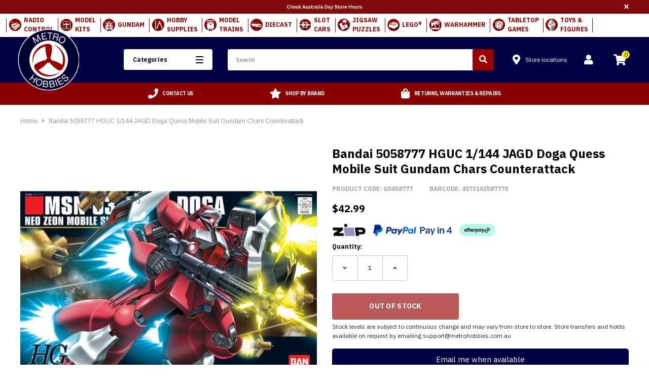

--- FILE ---
content_type: text/html; charset=utf-8
request_url: https://www.metrohobbies.com.au/products/bandai-hguc-1-144-jagd-dogaquess
body_size: 75551
content:
<!doctype html>
<!--[if lt IE 7]><html class="no-js lt-ie9 lt-ie8 lt-ie7" lang="en"> <![endif]-->
<!--[if IE 7]><html class="no-js lt-ie9 lt-ie8" lang="en"> <![endif]-->
<!--[if IE 8]><html class="no-js lt-ie9" lang="en"> <![endif]-->
<!--[if IE 9 ]><html class="ie9 no-js"> <![endif]-->
<!--[if (gt IE 9)|!(IE)]><!--> <html lang="en" class="no-js"> <!--<![endif]-->
<head>

  <meta name="google-site-verification" content="j7gPKf_Z8nGjUGhPuZTXLa4iQ9nhfrYiO-PSl1463JE" />
  <meta name="google-site-verification" content="oLsBAHOSGU70ieKLeeFbrBIj7hH5h68UEBCTS4YUKzo" />
  <meta name="p:domain_verify" content="1653ece8ebea06c3ef6b9cbe255daff9"/>
  <meta name="facebook-domain-verification" content="yztylnb6no8fva4nr8nbazjss31vpm" />
  <meta name="ahrefs-site-verification" content="7bfa46c72ebcd21fb1334d9a2379d4cae4695eaf6aaa53312910a78b674303fe">
  <!-- DNS Preftech -->

<meta http-equiv="x-dns-prefetch-control" content="on"><link rel="dns-prefetch" href="//chat-assets.frontapp.com">
		 <link rel="preconnect" href="//chat-assets.frontapp.com"><link rel="dns-prefetch" href="//fonts.gstatic.com">
		 <link rel="preconnect" href="//fonts.gstatic.com"><link rel="dns-prefetch" href="//fonts.googleapis.com">
		 <link rel="preconnect" href="//fonts.googleapis.com"><link rel="dns-prefetch" href="//use.fontawesome.com">
		 <link rel="preconnect" href="//use.fontawesome.com"><link rel="dns-prefetch" href="//www.googletagmanager.com">
		 <link rel="preconnect" href="//www.googletagmanager.com"><link rel="dns-prefetch" href="//connect.facebook.net">
		 <link rel="preconnect" href="//connect.facebook.net"><link rel="dns-prefetch" href="//chimpstatic.com">
		 <link rel="preconnect" href="//chimpstatic.com"><link rel="dns-prefetch" href="//apis.google.com">
		 <link rel="preconnect" href="//apis.google.com"><link rel="dns-prefetch" href="//cdn.shopify.com">
		 <link rel="preconnect" href="//cdn.shopify.com"><link rel="dns-prefetch" href="//www.google-analytics.com">
		 <link rel="preconnect" href="//www.google-analytics.com"><link rel="dns-prefetch" href="//d3k1w8lx8mqizo.cloudfront.net">
		 <link rel="preconnect" href="//d3k1w8lx8mqizo.cloudfront.net"><link rel="dns-prefetch" href="//static.zipmoney.com.au">
		 <link rel="preconnect" href="//static.zipmoney.com.au"><link rel="dns-prefetch" href="//v1.addthisedge.com">
		 <link rel="preconnect" href="//v1.addthisedge.com"><link rel="dns-prefetch" href="//s7.addthis.com">
		 <link rel="preconnect" href="//s7.addthis.com"><link rel="dns-prefetch" href="//widgets.pinterest.com">
		 <link rel="preconnect" href="//widgets.pinterest.com"><link rel="dns-prefetch" href="//static.doubleclick.net">
		 <link rel="preconnect" href="//static.doubleclick.net"><link rel="dns-prefetch" href="//i.ytimg.com">
		 <link rel="preconnect" href="//i.ytimg.com"><link rel="dns-prefetch" href="//maxcdn.bootstrapcdn.com">
		 <link rel="preconnect" href="//maxcdn.bootstrapcdn.com"><link rel="dns-prefetch" href="//cdn.jsdelivr.net">
		 <link rel="preconnect" href="//cdn.jsdelivr.net">
  
  <script async src="//ajax.googleapis.com/ajax/libs/jquery/3.6.0/jquery.min.js"></script>
  <script defer src="https://code.jquery.com/jquery-migrate-3.3.2.min.js"></script>
  
  <script defer src="https://kit.fontawesome.com/2d1ed3e9de.js" crossorigin="anonymous"></script>

  <!-- Google fonts ================================================== -->
  <link href="https://fonts.googleapis.com/css?family=IBM+Plex+Sans:400,700" rel="stylesheet">

  <!-- Font Awesome 5 ================================================== -->
  <link rel="stylesheet" href="https://use.fontawesome.com/releases/v5.3.1/css/all.css" integrity="sha384-mzrmE5qonljUremFsqc01SB46JvROS7bZs3IO2EmfFsd15uHvIt+Y8vEf7N7fWAU" crossorigin="anonymous">


  <!-- Basic page needs ================================================== -->
  <meta charset="utf-8">
  <meta http-equiv="X-UA-Compatible" content="IE=edge,chrome=1">
  <!-- Title and description ================================================== -->
  <title>
  Bandai 5058777 HGUC 1/144 JAGD Doga Quess Mobile Suit Gundam Chars Counterattack | Buy Online Now at Metro Hobbies Australia
  </title>

  
  
    
    

    <meta name="description" content="Shop Bandai 5058777 HGUC 1/144 JAGD Doga Quess Mobile Suit Gundam Chars Counterattack at Metro Hobbies Australia. Destination for Kits Gundam High Grade. Fast shipping, Expert Service &amp; Buy now pay later available.">
  

  <!-- Product meta ================================================== -->
  


  <meta property="og:type" content="product">
  <meta property="og:title" content="Bandai 5058777 HGUC 1/144 JAGD Doga Quess Mobile Suit Gundam Chars Counterattack">
  
  <meta property="og:image" content="http://www.metrohobbies.com.au/cdn/shop/products/bandai_gundam_1-144_hguc_jagd_doga_quess_grande.png?v=1571708871">
  <meta property="og:image:secure_url" content="https://www.metrohobbies.com.au/cdn/shop/products/bandai_gundam_1-144_hguc_jagd_doga_quess_grande.png?v=1571708871">
  
  <meta property="og:image" content="http://www.metrohobbies.com.au/cdn/shop/products/G5058777-2_grande.jpg?v=1677207006">
  <meta property="og:image:secure_url" content="https://www.metrohobbies.com.au/cdn/shop/products/G5058777-2_grande.jpg?v=1677207006">
  
  <meta property="og:image" content="http://www.metrohobbies.com.au/cdn/shop/products/G5058777-3_grande.jpg?v=1677207006">
  <meta property="og:image:secure_url" content="https://www.metrohobbies.com.au/cdn/shop/products/G5058777-3_grande.jpg?v=1677207006">
  
  <meta property="og:price:amount" content="42.99">
  <meta property="og:price:currency" content="AUD">


  <meta property="og:description" content="Shop Bandai 5058777 HGUC 1/144 JAGD Doga Quess Mobile Suit Gundam Chars Counterattack at Metro Hobbies Australia. Destination for Kits Gundam High Grade. Fast shipping, Expert Service &amp; Buy now pay later available.">


  <meta property="og:url" content="https://www.metrohobbies.com.au/products/bandai-hguc-1-144-jagd-dogaquess">
  <meta property="og:site_name" content="Metro Hobbies">
  <!-- /snippets/twitter-card.liquid -->





  <meta name="twitter:card" content="product">
  <meta name="twitter:title" content="Bandai 5058777 HGUC 1/144 JAGD Doga Quess Mobile Suit Gundam Chars Counterattack">
  <meta name="twitter:description" content="From the &quot;Mobile Suit Gundam: Char&#39;s Counterattack&quot; movie comes Quess Paraya&#39;s custom Jagd Doga, joining Bandai&#39;s HGUC line at last!Features
Once completed, its joints are nicely articulated, and it comes armed with a mega gatling gun, beam saber, funnels with clear effect parts, missiles, and shield (mega particle beam gun).
Foil stickers and decals are included for detail.
While paint is not required for this model, it would add a more realistic appearance to the final product.
The Action Base 2 is not included.
">
  <meta name="twitter:image" content="https://www.metrohobbies.com.au/cdn/shop/products/bandai_gundam_1-144_hguc_jagd_doga_quess_medium.png?v=1571708871">
  <meta name="twitter:image:width" content="240">
  <meta name="twitter:image:height" content="240">
  <meta name="twitter:label1" content="Price">
  <meta name="twitter:data1" content="$42.99">
  
  <meta name="twitter:label2" content="Brand">
  <meta name="twitter:data2" content="BANDAI">
  



  <!-- Helpers ================================================== -->


  <link rel="canonical" href="https://www.metrohobbies.com.au/products/bandai-hguc-1-144-jagd-dogaquess" />
 
  <meta name='viewport' content='width=device-width,initial-scale=1.0, maximum-scale=5.0' >
  <meta name="viewport" author="freshbots" content="width=device-width, initial-scale=1.0, minimum-scale=1.0, maximum-scale=5.0">

  

  



  <script type="application/ld+json">
{   
    "@context" : "http://schema.org",
    "@type" : "Organization",
    "legalName" : "Legal Name",
    "url" : "https://www.metrohobbies.com.au",
    "contactPoint" : [{
        "@type" : "ContactPoint", 
        "telephone" : "+9999999999",
        "contactType" : "customer service"
    }],
    "logo" : "https://www.metrohobbies.com.au/cdn/shopifycloud/storefront/assets/no-image-2048-a2addb12_224x224.gif",
    "sameAs" : 
    [
"https://www.facebook.com/metrohobbies/"


,"https://www.instagram.com/metrohobbies/"


,"https://www.youtube.com/@MetroHobbiesAus"

]
}
</script>
  
<script type="application/ld+json">
{
    "@context": "http://schema.org",
    "@type": "WebSite",
    "url": "https://www.metrohobbies.com.au",
    "potentialAction": {
        "@type": "SearchAction",
        "target": "https://www.metrohobbies.com.au/search?q={q}",
        "query-input": "required name=q"
    }
}
</script>

  <!-- Favicon -->
  
    <link rel="shortcut icon" href="//www.metrohobbies.com.au/cdn/shop/files/logo_3x_9b226284-a21b-47fa-a8a4-82cfb88b8d24_32x32.png?v=1613744537" type="image/png">
  

   <!-- fonts -->
<script type="text/javascript">
  WebFontConfig = {
    google: { families: [ 
      
          'Arimo:100,200,300,400,500,600,700,800,900'
	  
      
      
      	
      		,
      	      
        'Arimo:100,200,300,400,500,600,700,800,900'
	  
      
      
      	
      		,
      	      
        'Arimo:100,200,300,400,500,600,700,800,900'
	  
      
      
    ] }
  };
  (function() {
    var wf = document.createElement('script');
    wf.src = ('https:' == document.location.protocol ? 'https' : 'http') +
      '://ajax.googleapis.com/ajax/libs/webfont/1/webfont.js';
    wf.type = 'text/javascript';
    wf.async = 'true';
    var s = document.getElementsByTagName('script')[0];
    s.parentNode.insertBefore(wf, s);
  })(); 
</script>
<!-- Styles --><link href="//www.metrohobbies.com.au/cdn/shop/t/139/assets/bootstrap.min.css?v=7077950667480697531733188210" rel="stylesheet" type="text/css" media="all" />
<link rel="stylesheet" href="//maxcdn.bootstrapcdn.com/font-awesome/4.7.0/css/font-awesome.min.css">

<!-- Theme base and media queries -->

<link href="//www.metrohobbies.com.au/cdn/shop/t/139/assets/selectize.bootstrap3.css?v=51284322049403946891733188274" rel="stylesheet" type="text/css" media="all" />
<link href="//www.metrohobbies.com.au/cdn/shop/t/139/assets/jquery.fancybox.css?v=89610375720255671161733188251" rel="stylesheet" type="text/css" media="all" />


<link href="//www.metrohobbies.com.au/cdn/shop/t/139/assets/style.scss.css?v=165628094274076171041734059346" rel="stylesheet" type="text/css" media="all" />
<link href="//www.metrohobbies.com.au/cdn/shop/t/139/assets/style-responsive.scss.css?v=169245189392200561321733188314" rel="stylesheet" type="text/css" media="all" />
<link rel="stylesheet" type="text/css" href="//cdn.jsdelivr.net/jquery.slick/1.6.0/slick.css"/>

<link href="//www.metrohobbies.com.au/cdn/shop/t/139/assets/animate.css?v=107502980827701580791733188198" rel="stylesheet" type="text/css" media="all" />

<link href="//www.metrohobbies.com.au/cdn/shop/t/139/assets/new-style.scss.css?v=91596092356694153871763503408" rel="stylesheet" type="text/css" media="all" />

<!--begin-bc-sf-filter-css-->
  <style data-id="bc-sf-filter-style" type="text/css">
      #bc-sf-filter-options-wrapper .bc-sf-filter-option-block .bc-sf-filter-block-title h3,
      #bc-sf-filter-tree-h .bc-sf-filter-option-block .bc-sf-filter-block-title a {}
      #bc-sf-filter-options-wrapper .bc-sf-filter-option-block .bc-sf-filter-block-content ul li a,
      #bc-sf-filter-tree-h .bc-sf-filter-option-block .bc-sf-filter-block-content ul li a {}
      #bc-sf-filter-tree-mobile button {font-weight: 700 !important;background: rgba(0,0,68,1) !important;}
    </style><link href="//www.metrohobbies.com.au/cdn/shop/t/139/assets/bc-sf-filter.scss.css?v=156871605130634759071733188314" rel="stylesheet" type="text/css" media="all" />

<!--end-bc-sf-filter-css-->

<!-- Custom Stylesheet for the theme -->
<link href="//www.metrohobbies.com.au/cdn/shop/t/139/assets/custom.scss.css?v=169650620315459274531734065349" rel="stylesheet" type="text/css" media="all" />
<!-- Scripts --><script src="//ajax.googleapis.com/ajax/libs/jquery/3.6.0/jquery.min.js" type="text/javascript"></script>
<script defer src="https://code.jquery.com/jquery-migrate-3.3.2.min.js"></script>
 
<script defer src="//www.metrohobbies.com.au/cdn/shop/t/139/assets/jquery-cookie.min.js?v=72365755745404048181733188249"></script>
<script defer src="//www.metrohobbies.com.au/cdn/shop/t/139/assets/selectize.min.js?v=74685606144567451161733188275"></script>
<!-- <script src="//www.metrohobbies.com.au/cdn/shop/t/139/assets/jquery.nicescroll.min.js?v=166122000064107150281733188253" defer="defer"></script> -->
<script>
  window.ajax_cart = true;
  window.money_format = '<span itemprop="priceCurrency" content="AUD">$</span><span itemprop="price">{{amount}}</span>';
  window.shop_currency = "AUD";
  window.show_multiple_currencies = false;
  window.loading_url = "//www.metrohobbies.com.au/cdn/shop/t/139/assets/loading.gif?v=50837312686733260831733188258";
  window.use_color_swatch = true;
  window.enable_sidebar_multiple_choice = true;
  window.dropdowncart_type = "hover";
  window.file_url = "//www.metrohobbies.com.au/cdn/shop/files/?v=373883";
  window.asset_url = "";
  window.show_sidebar = "Show sidebar";
  window.hide_sidebar = "Hide sidebar";

  window.inventory_text = {
    in_stock: "In Stock",
    many_in_stock: "Many in stock",
    out_of_stock: "Out of stock",
    add_to_cart: "Add to Cart",
    sold_out: "Sold out",
    unavailable: "Out Of Stock"
  };
  window.multi_lang = false;
</script>

<!-- Header hook for plugins -->
  <script>window.performance && window.performance.mark && window.performance.mark('shopify.content_for_header.start');</script><meta name="google-site-verification" content="m6evteqodA7mLTeWHqXh5fK8llTXRVg5qYW0kuGBxBE">
<meta name="facebook-domain-verification" content="0rh0imv51u9llh8b0i9ezmpictejpj">
<meta id="shopify-digital-wallet" name="shopify-digital-wallet" content="/2486173749/digital_wallets/dialog">
<meta name="shopify-checkout-api-token" content="68c21a7e019e9853f09d12817f3a00e6">
<meta id="in-context-paypal-metadata" data-shop-id="2486173749" data-venmo-supported="false" data-environment="production" data-locale="en_US" data-paypal-v4="true" data-currency="AUD">
<link rel="alternate" type="application/json+oembed" href="https://www.metrohobbies.com.au/products/bandai-hguc-1-144-jagd-dogaquess.oembed">
<script async="async" src="/checkouts/internal/preloads.js?locale=en-AU"></script>
<link rel="preconnect" href="https://shop.app" crossorigin="anonymous">
<script async="async" src="https://shop.app/checkouts/internal/preloads.js?locale=en-AU&shop_id=2486173749" crossorigin="anonymous"></script>
<script id="apple-pay-shop-capabilities" type="application/json">{"shopId":2486173749,"countryCode":"AU","currencyCode":"AUD","merchantCapabilities":["supports3DS"],"merchantId":"gid:\/\/shopify\/Shop\/2486173749","merchantName":"Metro Hobbies","requiredBillingContactFields":["postalAddress","email","phone"],"requiredShippingContactFields":["postalAddress","email","phone"],"shippingType":"shipping","supportedNetworks":["visa","masterCard"],"total":{"type":"pending","label":"Metro Hobbies","amount":"1.00"},"shopifyPaymentsEnabled":true,"supportsSubscriptions":true}</script>
<script id="shopify-features" type="application/json">{"accessToken":"68c21a7e019e9853f09d12817f3a00e6","betas":["rich-media-storefront-analytics"],"domain":"www.metrohobbies.com.au","predictiveSearch":true,"shopId":2486173749,"locale":"en"}</script>
<script>var Shopify = Shopify || {};
Shopify.shop = "metrohobbies.myshopify.com";
Shopify.locale = "en";
Shopify.currency = {"active":"AUD","rate":"1.0"};
Shopify.country = "AU";
Shopify.theme = {"name":"Acidgreen v.0.0.26","id":128607879302,"schema_name":"Emartica","schema_version":"1.0.0","theme_store_id":null,"role":"main"};
Shopify.theme.handle = "null";
Shopify.theme.style = {"id":null,"handle":null};
Shopify.cdnHost = "www.metrohobbies.com.au/cdn";
Shopify.routes = Shopify.routes || {};
Shopify.routes.root = "/";</script>
<script type="module">!function(o){(o.Shopify=o.Shopify||{}).modules=!0}(window);</script>
<script>!function(o){function n(){var o=[];function n(){o.push(Array.prototype.slice.apply(arguments))}return n.q=o,n}var t=o.Shopify=o.Shopify||{};t.loadFeatures=n(),t.autoloadFeatures=n()}(window);</script>
<script>
  window.ShopifyPay = window.ShopifyPay || {};
  window.ShopifyPay.apiHost = "shop.app\/pay";
  window.ShopifyPay.redirectState = null;
</script>
<script id="shop-js-analytics" type="application/json">{"pageType":"product"}</script>
<script defer="defer" async type="module" src="//www.metrohobbies.com.au/cdn/shopifycloud/shop-js/modules/v2/client.init-shop-cart-sync_BT-GjEfc.en.esm.js"></script>
<script defer="defer" async type="module" src="//www.metrohobbies.com.au/cdn/shopifycloud/shop-js/modules/v2/chunk.common_D58fp_Oc.esm.js"></script>
<script defer="defer" async type="module" src="//www.metrohobbies.com.au/cdn/shopifycloud/shop-js/modules/v2/chunk.modal_xMitdFEc.esm.js"></script>
<script type="module">
  await import("//www.metrohobbies.com.au/cdn/shopifycloud/shop-js/modules/v2/client.init-shop-cart-sync_BT-GjEfc.en.esm.js");
await import("//www.metrohobbies.com.au/cdn/shopifycloud/shop-js/modules/v2/chunk.common_D58fp_Oc.esm.js");
await import("//www.metrohobbies.com.au/cdn/shopifycloud/shop-js/modules/v2/chunk.modal_xMitdFEc.esm.js");

  window.Shopify.SignInWithShop?.initShopCartSync?.({"fedCMEnabled":true,"windoidEnabled":true});

</script>
<script>
  window.Shopify = window.Shopify || {};
  if (!window.Shopify.featureAssets) window.Shopify.featureAssets = {};
  window.Shopify.featureAssets['shop-js'] = {"shop-cart-sync":["modules/v2/client.shop-cart-sync_DZOKe7Ll.en.esm.js","modules/v2/chunk.common_D58fp_Oc.esm.js","modules/v2/chunk.modal_xMitdFEc.esm.js"],"init-fed-cm":["modules/v2/client.init-fed-cm_B6oLuCjv.en.esm.js","modules/v2/chunk.common_D58fp_Oc.esm.js","modules/v2/chunk.modal_xMitdFEc.esm.js"],"shop-cash-offers":["modules/v2/client.shop-cash-offers_D2sdYoxE.en.esm.js","modules/v2/chunk.common_D58fp_Oc.esm.js","modules/v2/chunk.modal_xMitdFEc.esm.js"],"shop-login-button":["modules/v2/client.shop-login-button_QeVjl5Y3.en.esm.js","modules/v2/chunk.common_D58fp_Oc.esm.js","modules/v2/chunk.modal_xMitdFEc.esm.js"],"pay-button":["modules/v2/client.pay-button_DXTOsIq6.en.esm.js","modules/v2/chunk.common_D58fp_Oc.esm.js","modules/v2/chunk.modal_xMitdFEc.esm.js"],"shop-button":["modules/v2/client.shop-button_DQZHx9pm.en.esm.js","modules/v2/chunk.common_D58fp_Oc.esm.js","modules/v2/chunk.modal_xMitdFEc.esm.js"],"avatar":["modules/v2/client.avatar_BTnouDA3.en.esm.js"],"init-windoid":["modules/v2/client.init-windoid_CR1B-cfM.en.esm.js","modules/v2/chunk.common_D58fp_Oc.esm.js","modules/v2/chunk.modal_xMitdFEc.esm.js"],"init-shop-for-new-customer-accounts":["modules/v2/client.init-shop-for-new-customer-accounts_C_vY_xzh.en.esm.js","modules/v2/client.shop-login-button_QeVjl5Y3.en.esm.js","modules/v2/chunk.common_D58fp_Oc.esm.js","modules/v2/chunk.modal_xMitdFEc.esm.js"],"init-shop-email-lookup-coordinator":["modules/v2/client.init-shop-email-lookup-coordinator_BI7n9ZSv.en.esm.js","modules/v2/chunk.common_D58fp_Oc.esm.js","modules/v2/chunk.modal_xMitdFEc.esm.js"],"init-shop-cart-sync":["modules/v2/client.init-shop-cart-sync_BT-GjEfc.en.esm.js","modules/v2/chunk.common_D58fp_Oc.esm.js","modules/v2/chunk.modal_xMitdFEc.esm.js"],"shop-toast-manager":["modules/v2/client.shop-toast-manager_DiYdP3xc.en.esm.js","modules/v2/chunk.common_D58fp_Oc.esm.js","modules/v2/chunk.modal_xMitdFEc.esm.js"],"init-customer-accounts":["modules/v2/client.init-customer-accounts_D9ZNqS-Q.en.esm.js","modules/v2/client.shop-login-button_QeVjl5Y3.en.esm.js","modules/v2/chunk.common_D58fp_Oc.esm.js","modules/v2/chunk.modal_xMitdFEc.esm.js"],"init-customer-accounts-sign-up":["modules/v2/client.init-customer-accounts-sign-up_iGw4briv.en.esm.js","modules/v2/client.shop-login-button_QeVjl5Y3.en.esm.js","modules/v2/chunk.common_D58fp_Oc.esm.js","modules/v2/chunk.modal_xMitdFEc.esm.js"],"shop-follow-button":["modules/v2/client.shop-follow-button_CqMgW2wH.en.esm.js","modules/v2/chunk.common_D58fp_Oc.esm.js","modules/v2/chunk.modal_xMitdFEc.esm.js"],"checkout-modal":["modules/v2/client.checkout-modal_xHeaAweL.en.esm.js","modules/v2/chunk.common_D58fp_Oc.esm.js","modules/v2/chunk.modal_xMitdFEc.esm.js"],"shop-login":["modules/v2/client.shop-login_D91U-Q7h.en.esm.js","modules/v2/chunk.common_D58fp_Oc.esm.js","modules/v2/chunk.modal_xMitdFEc.esm.js"],"lead-capture":["modules/v2/client.lead-capture_BJmE1dJe.en.esm.js","modules/v2/chunk.common_D58fp_Oc.esm.js","modules/v2/chunk.modal_xMitdFEc.esm.js"],"payment-terms":["modules/v2/client.payment-terms_Ci9AEqFq.en.esm.js","modules/v2/chunk.common_D58fp_Oc.esm.js","modules/v2/chunk.modal_xMitdFEc.esm.js"]};
</script>
<script>(function() {
  var isLoaded = false;
  function asyncLoad() {
    if (isLoaded) return;
    isLoaded = true;
    var urls = ["https:\/\/www.orderlogicapp.com\/embedded_js\/production_base.js?1589922531\u0026shop=metrohobbies.myshopify.com","https:\/\/s3-us-west-2.amazonaws.com\/da-restock\/da-restock.js?shop=metrohobbies.myshopify.com","https:\/\/assets1.adroll.com\/shopify\/latest\/j\/shopify_rolling_bootstrap_v2.js?adroll_adv_id=KPYFNCSOUBA63J7TFCS6KF\u0026adroll_pix_id=BD5WUCSIY5FYDJ422SCN3W\u0026shop=metrohobbies.myshopify.com","https:\/\/schemaplusfiles.s3.amazonaws.com\/loader.min.js?shop=metrohobbies.myshopify.com","https:\/\/cdncozyantitheft.addons.business\/js\/script_tags\/metrohobbies\/wejpYtbDNk2Gij6hwdQ7zvlPFV93iLW9.js?shop=metrohobbies.myshopify.com","https:\/\/meggnotec.ams3.digitaloceanspaces.com\/sfy\/assets\/cjIjAIqrjwFjave\/js\/widget.js?shop=metrohobbies.myshopify.com"];
    for (var i = 0; i < urls.length; i++) {
      var s = document.createElement('script');
      s.type = 'text/javascript';
      s.async = true;
      s.src = urls[i];
      var x = document.getElementsByTagName('script')[0];
      x.parentNode.insertBefore(s, x);
    }
  };
  if(window.attachEvent) {
    window.attachEvent('onload', asyncLoad);
  } else {
    window.addEventListener('load', asyncLoad, false);
  }
})();</script>
<script id="__st">var __st={"a":2486173749,"offset":39600,"reqid":"d0691979-0161-4875-bd13-17b6c116058d-1769066555","pageurl":"www.metrohobbies.com.au\/products\/bandai-hguc-1-144-jagd-dogaquess","u":"044508b2fb48","p":"product","rtyp":"product","rid":1479491420213};</script>
<script>window.ShopifyPaypalV4VisibilityTracking = true;</script>
<script id="captcha-bootstrap">!function(){'use strict';const t='contact',e='account',n='new_comment',o=[[t,t],['blogs',n],['comments',n],[t,'customer']],c=[[e,'customer_login'],[e,'guest_login'],[e,'recover_customer_password'],[e,'create_customer']],r=t=>t.map((([t,e])=>`form[action*='/${t}']:not([data-nocaptcha='true']) input[name='form_type'][value='${e}']`)).join(','),a=t=>()=>t?[...document.querySelectorAll(t)].map((t=>t.form)):[];function s(){const t=[...o],e=r(t);return a(e)}const i='password',u='form_key',d=['recaptcha-v3-token','g-recaptcha-response','h-captcha-response',i],f=()=>{try{return window.sessionStorage}catch{return}},m='__shopify_v',_=t=>t.elements[u];function p(t,e,n=!1){try{const o=window.sessionStorage,c=JSON.parse(o.getItem(e)),{data:r}=function(t){const{data:e,action:n}=t;return t[m]||n?{data:e,action:n}:{data:t,action:n}}(c);for(const[e,n]of Object.entries(r))t.elements[e]&&(t.elements[e].value=n);n&&o.removeItem(e)}catch(o){console.error('form repopulation failed',{error:o})}}const l='form_type',E='cptcha';function T(t){t.dataset[E]=!0}const w=window,h=w.document,L='Shopify',v='ce_forms',y='captcha';let A=!1;((t,e)=>{const n=(g='f06e6c50-85a8-45c8-87d0-21a2b65856fe',I='https://cdn.shopify.com/shopifycloud/storefront-forms-hcaptcha/ce_storefront_forms_captcha_hcaptcha.v1.5.2.iife.js',D={infoText:'Protected by hCaptcha',privacyText:'Privacy',termsText:'Terms'},(t,e,n)=>{const o=w[L][v],c=o.bindForm;if(c)return c(t,g,e,D).then(n);var r;o.q.push([[t,g,e,D],n]),r=I,A||(h.body.append(Object.assign(h.createElement('script'),{id:'captcha-provider',async:!0,src:r})),A=!0)});var g,I,D;w[L]=w[L]||{},w[L][v]=w[L][v]||{},w[L][v].q=[],w[L][y]=w[L][y]||{},w[L][y].protect=function(t,e){n(t,void 0,e),T(t)},Object.freeze(w[L][y]),function(t,e,n,w,h,L){const[v,y,A,g]=function(t,e,n){const i=e?o:[],u=t?c:[],d=[...i,...u],f=r(d),m=r(i),_=r(d.filter((([t,e])=>n.includes(e))));return[a(f),a(m),a(_),s()]}(w,h,L),I=t=>{const e=t.target;return e instanceof HTMLFormElement?e:e&&e.form},D=t=>v().includes(t);t.addEventListener('submit',(t=>{const e=I(t);if(!e)return;const n=D(e)&&!e.dataset.hcaptchaBound&&!e.dataset.recaptchaBound,o=_(e),c=g().includes(e)&&(!o||!o.value);(n||c)&&t.preventDefault(),c&&!n&&(function(t){try{if(!f())return;!function(t){const e=f();if(!e)return;const n=_(t);if(!n)return;const o=n.value;o&&e.removeItem(o)}(t);const e=Array.from(Array(32),(()=>Math.random().toString(36)[2])).join('');!function(t,e){_(t)||t.append(Object.assign(document.createElement('input'),{type:'hidden',name:u})),t.elements[u].value=e}(t,e),function(t,e){const n=f();if(!n)return;const o=[...t.querySelectorAll(`input[type='${i}']`)].map((({name:t})=>t)),c=[...d,...o],r={};for(const[a,s]of new FormData(t).entries())c.includes(a)||(r[a]=s);n.setItem(e,JSON.stringify({[m]:1,action:t.action,data:r}))}(t,e)}catch(e){console.error('failed to persist form',e)}}(e),e.submit())}));const S=(t,e)=>{t&&!t.dataset[E]&&(n(t,e.some((e=>e===t))),T(t))};for(const o of['focusin','change'])t.addEventListener(o,(t=>{const e=I(t);D(e)&&S(e,y())}));const B=e.get('form_key'),M=e.get(l),P=B&&M;t.addEventListener('DOMContentLoaded',(()=>{const t=y();if(P)for(const e of t)e.elements[l].value===M&&p(e,B);[...new Set([...A(),...v().filter((t=>'true'===t.dataset.shopifyCaptcha))])].forEach((e=>S(e,t)))}))}(h,new URLSearchParams(w.location.search),n,t,e,['guest_login'])})(!0,!0)}();</script>
<script integrity="sha256-4kQ18oKyAcykRKYeNunJcIwy7WH5gtpwJnB7kiuLZ1E=" data-source-attribution="shopify.loadfeatures" defer="defer" src="//www.metrohobbies.com.au/cdn/shopifycloud/storefront/assets/storefront/load_feature-a0a9edcb.js" crossorigin="anonymous"></script>
<script crossorigin="anonymous" defer="defer" src="//www.metrohobbies.com.au/cdn/shopifycloud/storefront/assets/shopify_pay/storefront-65b4c6d7.js?v=20250812"></script>
<script data-source-attribution="shopify.dynamic_checkout.dynamic.init">var Shopify=Shopify||{};Shopify.PaymentButton=Shopify.PaymentButton||{isStorefrontPortableWallets:!0,init:function(){window.Shopify.PaymentButton.init=function(){};var t=document.createElement("script");t.src="https://www.metrohobbies.com.au/cdn/shopifycloud/portable-wallets/latest/portable-wallets.en.js",t.type="module",document.head.appendChild(t)}};
</script>
<script data-source-attribution="shopify.dynamic_checkout.buyer_consent">
  function portableWalletsHideBuyerConsent(e){var t=document.getElementById("shopify-buyer-consent"),n=document.getElementById("shopify-subscription-policy-button");t&&n&&(t.classList.add("hidden"),t.setAttribute("aria-hidden","true"),n.removeEventListener("click",e))}function portableWalletsShowBuyerConsent(e){var t=document.getElementById("shopify-buyer-consent"),n=document.getElementById("shopify-subscription-policy-button");t&&n&&(t.classList.remove("hidden"),t.removeAttribute("aria-hidden"),n.addEventListener("click",e))}window.Shopify?.PaymentButton&&(window.Shopify.PaymentButton.hideBuyerConsent=portableWalletsHideBuyerConsent,window.Shopify.PaymentButton.showBuyerConsent=portableWalletsShowBuyerConsent);
</script>
<script data-source-attribution="shopify.dynamic_checkout.cart.bootstrap">document.addEventListener("DOMContentLoaded",(function(){function t(){return document.querySelector("shopify-accelerated-checkout-cart, shopify-accelerated-checkout")}if(t())Shopify.PaymentButton.init();else{new MutationObserver((function(e,n){t()&&(Shopify.PaymentButton.init(),n.disconnect())})).observe(document.body,{childList:!0,subtree:!0})}}));
</script>
<link id="shopify-accelerated-checkout-styles" rel="stylesheet" media="screen" href="https://www.metrohobbies.com.au/cdn/shopifycloud/portable-wallets/latest/accelerated-checkout-backwards-compat.css" crossorigin="anonymous">
<style id="shopify-accelerated-checkout-cart">
        #shopify-buyer-consent {
  margin-top: 1em;
  display: inline-block;
  width: 100%;
}

#shopify-buyer-consent.hidden {
  display: none;
}

#shopify-subscription-policy-button {
  background: none;
  border: none;
  padding: 0;
  text-decoration: underline;
  font-size: inherit;
  cursor: pointer;
}

#shopify-subscription-policy-button::before {
  box-shadow: none;
}

      </style>

<script>window.performance && window.performance.mark && window.performance.mark('shopify.content_for_header.end');</script>
<!--[if lt IE 9]>
  <script src="//html5shiv.googlecode.com/svn/trunk/html5.js" type="text/javascript"></script>
  <![endif]-->




  <!-- Scripts -->

  <!--Uncomment the following polyfill if you are using the ES5 (IE11) version of the script-->
  <script type="text/javascript" src="https://cdnjs.cloudflare.com/ajax/libs/babel-polyfill/7.4.4/polyfill.min.js"></script>

  <script src="//www.metrohobbies.com.au/cdn/shopifycloud/storefront/assets/themes_support/api.jquery-7ab1a3a4.js" type="text/javascript"></script>
  <script src="//www.metrohobbies.com.au/cdn/shop/t/139/assets/click-and-collect-es5-min.js?v=23898426467322296761733188221" type="text/javascript"></script>

  <!-- Stylesheets -->

  <link rel="stylesheet" href="https://use.fontawesome.com/releases/v5.8.2/css/all.css" integrity="sha384-oS3vJWv+0UjzBfQzYUhtDYW+Pj2yciDJxpsK1OYPAYjqT085Qq/1cq5FLXAZQ7Ay" crossorigin="anonymous">

  <!-- Inline scripts -->

  <script type="text/javascript">
    function initCnc() {
      clickAndCollectSettings = {
        subdomain: 'metrohobbies.myshopify.com'.split('.', 1),
        apiPrefix: 'shopify.retailexpress.com.au',
        showQuantity: false,
        enableMap: false
      };
      
      
        window.cnc = new ClickAndCollectProduct(clickAndCollectSettings, '12963956457525');
      
    }
    function initMap() {
      if (window.cnc) {
        window.cnc.mapReady();
      } else {
        window.mapIsReady = true;
      }
    }
    document.addEventListener("DOMContentLoaded", function(event) {
      if (!document.getElementById('cnc-container')) {
        console.log('Click and Collect element not found.');
      } else {
        initCnc();
      }
    });

  </script>


<!-- Theme Settings Object -->
<script>
    (function ($) {
        var theme = {
            strings: {
                template: 'product',
                imageSwap: true,
                quickView: false,
                multiLang: false,
                wishList: false,
                itemSwatch: false,
                productReviews: true,
                imageBorder: false,
                showVendor: false
            },
            settings: {
                display_sold_out_label: true,
                price_coming_soon: "Price coming soon",
                coming_soon_text: "Coming Soon",
                pre_order_text: "Pre-order",
                in_stock_text: "In Stock",
                add_to_cart: "Add to Cart",
                sold_out: "Sold out",
                product_sale: "Sale"
            },
            ebay_watermark_indicator: "ebay_watermark"
        };

        window.theme = $.extend(window.theme || {}, theme);
    })(jQuery);
</script>
<script type="text/javascript">console.error("MinMaxify is deactivated for this website. Please don't forget to remove minmaxify-head.liquid still being referenced by theme.liquid")</script>


<script>window.__pagefly_analytics_settings__={"version":2,"visits":3450,"dashboardVisits":"347","storefrontPassword":"","acceptGDPR":true,"acceptTracking":true,"planMigrated":true,"klaviyoListKey":"MFNKPU","pageflyThemeId":83103219797,"publish_first_regular_page":"1","install_app":"1","first_visit_pricing_plan":"1","create_first_regular_page":"1","create_first_product_page":"1","create_first_collection_page":"1","acceptGATracking":true,"acceptCrisp":true,"acceptCookies":true,"feedbackTriggered":[{"triggeredAt":"2022-04-14T07:02:26.531Z","type":"OLD_USER"}],"create_first_home_page":"1"};</script><!-- Hotjar Tracking Code for https://www.metrohobbies.com.au/ -->
<script>
    (function(h,o,t,j,a,r){
        h.hj=h.hj||function(){(h.hj.q=h.hj.q||[]).push(arguments)};
        h._hjSettings={hjid:1996242,hjsv:6};
        a=o.getElementsByTagName('head')[0];
        r=o.createElement('script');r.async=1;
        r.src=t+h._hjSettings.hjid+j+h._hjSettings.hjsv;
        a.appendChild(r);
    })(window,document,'https://static.hotjar.com/c/hotjar-','.js?sv=');
</script>
  
 
<script>
    
    
    
    
    var gsf_conversion_data = {page_type : 'product', event : 'view_item', data : {product_data : [{variant_id : 12963956457525, product_id : 1479491420213, name : "Bandai 5058777 HGUC 1/144 JAGD Doga Quess Mobile Suit Gundam Chars Counterattack", price : "42.99", currency : "AUD", sku : "G5058777", brand : "BANDAI", variant : "Default Title", category : "Kits Gundam High Grade", quantity : "0" }], total_price : "42.99", shop_currency : "AUD"}};
    
</script>
  <!-- "snippets/judgeme_core.liquid" was not rendered, the associated app was uninstalled -->

   <script src="https://schemaplus-cdn.s3.amazonaws.com/loader-06d8dcfabc1233cb3d6b36bc07b32ef1-metrohobbies.min.js" async></script>
  <script shopify_url="metrohobbies.myshopify.com" defer="defer" src="https://shopify-qode.s3.us-east-2.amazonaws.com/google-review-assets/gr-extension.min.js"></script>
    <link href="https://shopify-qode.s3.us-east-2.amazonaws.com/google-review-assets/gr-extension.min.css" rel="stylesheet" type="text/css">





























































































































<!-- BEGIN app block: shopify://apps/tipo-related-products/blocks/app-embed/75cf2d86-3988-45e7-8f28-ada23c99704f --><script type="text/javascript">
  
    
    
    var Globo = Globo || {};
    window.Globo.RelatedProducts = window.Globo.RelatedProducts || {}; window.moneyFormat = "${{amount}}"; window.shopCurrency = "AUD";
    window.globoRelatedProductsConfig = {
      __webpack_public_path__ : "https://cdn.shopify.com/extensions/019a6293-eea2-75db-9d64-cc7878a1288f/related-test-cli3-121/assets/", apiUrl: "https://related-products.globo.io/api", alternateApiUrl: "https://related-products.globo.io",
      shop: "metrohobbies.myshopify.com", domain: "www.metrohobbies.com.au",themeOs20: true, page: 'product',
      customer:null,
      urls:  { search: "\/search", collection: "\/collections" },
      translation: {"add_to_cart":"ADD TO CART","added_to_cart":"ADDED TO CART","add_to_cart_short":"ADD","added_to_cart_short":"ADDED","add_selected_to_cart":"Add selected to cart","added_selected_to_cart":"Added selected to cart","sale":"SALE","total_price":"Total price:","this_item":"This item:","sold_out":"SOLD OUT"},
      settings: {"hidewatermark":false,"copyright":"Powered by \u003ca href=\"https:\/\/tipo.io\" target=\"_blank\" title=\"Make eCommerce better with Tipo Apps\"\u003eTipo\u003c\/a\u003e \u003ca href=\"https:\/\/apps.shopify.com\/globo-related-products\" target=\"_blank\"  title=\"Tipo Related Products, Upsell\"\u003eRelated\u003c\/a\u003e","redirect":true,"new_tab":true,"image_ratio":"500:500","hidden_tags":null,"exclude_tags":"DISCONTINUED","hidden_collections":[{"id":"269232537734","title":"Discontinued","handle":"discontinued","image":null},{"id":"270620655750","title":"Limespot oos","handle":"limespot-oos","image":null}],"carousel_autoplay":true,"carousel_disable_in_mobile":false,"carousel_items":"5","hideprice":false,"discount":{"enable":false,"condition":"any","type":"percentage","value":10},"sold_out":false,"carousel_loop":false,"carousel_rtl":false,"visible_tags":null},
      boughtTogetherIds: {},
      trendingProducts: [1481098985525,6869673050246,6988720603270,7265754480774,1481805168693,6655670091910,7435680022662,1481584902197,1481583296565,7450588643462,7280438771846,1479501643829,1479503085621,6555664416902,6747783299206,1479496859701,6719678382214,6679950983302,1481797369909,1481099935797,7400313913478,6836563640454,6945313063046,6815540347014,7502627438726,7383669080198,6864133488774,7479728177286,7134940921990,7491809378438,7367418871942,7389925834886,7305093873798,6972769075334,6869674131590,7471959605382,4182978265173,6706458230918,7377857380486,1481072082997,7474483495046,1481087451189,1481087713333,1481088073781,1481087680565,1481086894133,1481084502069,4733027975253,7272822603910,7272828502150],
      productBoughtTogether: [],
      productRelated: [],
      cart: [],
      basis_collection_handle: 'globo_basis_collection',
      widgets: [{"id":17712,"title":{"trans":[],"text":"Your Recently Viewed","color":"#000000","fontSize":"25","align":"center"},"subtitle":{"trans":[],"text":null,"color":"#000000","fontSize":"18"},"when":{"type":"all_product","datas":{"products":[],"collections":[],"tags":[]}},"conditions":{"type":"recently","datas":{"products":[],"collections":[],"tags":[]},"condition":null},"template":{"id":"1","elements":["price","addToCartBtn","variantSelector","saleLabel","customCarousel"],"productTitle":{"fontSize":"15","color":"#111111"},"productPrice":{"fontSize":"14","color":"#B12704"},"productOldPrice":{"fontSize":"14","color":"#989898"},"button":{"fontSize":"14","color":"#ffffff","backgroundColor":"#6371c7"},"saleLabel":{"color":"#fff","backgroundColor":"#c00000"},"selected":true,"this_item":true,"customCarousel":{"large":"4","small":"3","tablet":"2","mobile":"2"}},"positions":["cart"],"maxWidth":1170,"limit":4,"random":0,"discount":0,"sort":0,"enable":1,"created_at":"2024-09-04 01:55:22","app_version":3,"layout":"33269","type":"widget"},{"id":16824,"title":{"trans":[],"text":"Hobby Basics AB101 Airbrush and Compressor Starter Bundle","color":"#000000","fontSize":"25","align":"center"},"subtitle":{"trans":[],"text":"SAVE $20 OFF THIS BUNDLE Discounts will be applied at checkout","color":"#000000","fontSize":"18"},"when":{"type":"specific_products","datas":{"products":[{"id":"6661193203846","title":"Hobby Basics AB101 Dual Action Gravity Feed Airbrush Kit","handle":"hobby-basics-dual-action-gravity-feed-airbrush-kit","image":{"id":"gid:\/\/shopify\/ProductImage\/29811665174662","altText":"Hobby Basics Dual Action Gravity Feed Airbrush Kit","originalSrc":"https:\/\/cdn.shopify.com\/s\/files\/1\/0024\/8617\/3749\/products\/AB101-HR.jpg?v=1649035777"}}],"collections":[],"tags":[]}},"conditions":{"type":"specific_products","datas":{"products":[{"id":"6695359676550","title":"Hobby Basics Airbrush Compressor with Holding Tank","handle":"hobby-basics-airbrush-compressor-with-holding-tank","image":{"id":"gid:\/\/shopify\/ProductImage\/29640277033094","originalSrc":"https:\/\/cdn.shopify.com\/s\/files\/1\/0024\/8617\/3749\/products\/IMG_6308A.jpg?v=1643771948"}},{"id":"6661193203846","title":"Hobby Basics AB101 Dual Action Gravity Feed Airbrush Kit","handle":"hobby-basics-dual-action-gravity-feed-airbrush-kit","image":{"id":"gid:\/\/shopify\/ProductImage\/29811665174662","altText":"Hobby Basics Dual Action Gravity Feed Airbrush Kit","originalSrc":"https:\/\/cdn.shopify.com\/s\/files\/1\/0024\/8617\/3749\/products\/AB101-HR.jpg?v=1649035777"}}],"collections":[],"tags":[]}},"template":{"id":"1","elements":[null,null,null,null,null],"productTitle":{"fontSize":"15","color":"#111111"},"productPrice":{"fontSize":"14","color":"#B12704"},"productOldPrice":{"fontSize":"14","color":"#989898"},"button":{"fontSize":"14","color":"#ffffff","backgroundColor":"#6371c7"},"saleLabel":{"color":"#fff","backgroundColor":"#c00000"},"selected":true,"this_item":true,"customCarousel":{"large":"4","small":"3","tablet":"2","mobile":"2"}},"positions":["product"],"maxWidth":1170,"limit":4,"random":0,"discount":0,"sort":0,"enable":0,"created_at":"2024-07-18 03:36:07","app_version":3,"layout":"33258","type":"widget"},{"id":16822,"title":{"trans":[],"text":"Hobby Basics Complete Airbrush Set Up Bundle","color":"#000000","fontSize":"25","align":"center"},"subtitle":{"trans":[],"text":"SAVE $53.97 OFF THIS BUNDLE Discounts will be applied at checkout","color":"#000000","fontSize":"18"},"when":{"type":"specific_products","datas":{"products":[{"id":"6695359774854","title":"Hobby Basics Portable Airbrush Painting Spray Booth with LED Light","handle":"hobby-basics-portable-airbrush-painting-spray-booth-with-led-light","image":{"id":"gid:\/\/shopify\/ProductImage\/29668219289734","originalSrc":"https:\/\/cdn.shopify.com\/s\/files\/1\/0024\/8617\/3749\/products\/HobbyBasicsPortableAirbrushPaintingSprayBoothwithLEDLight-2.jpg?v=1644555141"}},{"id":"6695359709318","title":"Hobby Basics Airbrush Cleaning Pot Station with Airbrush Holder","handle":"hobby-basics-airbrush-spray-out-cleaning-pot","image":{"id":"gid:\/\/shopify\/ProductImage\/29713826480262","originalSrc":"https:\/\/cdn.shopify.com\/s\/files\/1\/0024\/8617\/3749\/products\/HB-AB700-0.jpg?v=1645967883"}},{"id":"6661193236614","title":"Hobby Basics AB201 Dual Action Gravity Feed Airbrush Kit","handle":"hobby-basics-dual-action-gravity-feed-airbrush-kit-1","image":{"id":"gid:\/\/shopify\/ProductImage\/29811666059398","altText":"Hobby Basics Dual Action Gravity Feed Airbrush Kit","originalSrc":"https:\/\/cdn.shopify.com\/s\/files\/1\/0024\/8617\/3749\/products\/AB201-HR.jpg?v=1649035816"}},{"id":"6695359676550","title":"Hobby Basics Airbrush Compressor with Holding Tank","handle":"hobby-basics-airbrush-compressor-with-holding-tank","image":{"id":"gid:\/\/shopify\/ProductImage\/29640277033094","originalSrc":"https:\/\/cdn.shopify.com\/s\/files\/1\/0024\/8617\/3749\/products\/IMG_6308A.jpg?v=1643771948"}}],"collections":[],"tags":[]}},"conditions":{"type":"specific_products","datas":{"products":[{"id":"6661193236614","title":"Hobby Basics AB201 Dual Action Gravity Feed Airbrush Kit","handle":"hobby-basics-dual-action-gravity-feed-airbrush-kit-1","image":{"id":"gid:\/\/shopify\/ProductImage\/29811666059398","altText":"Hobby Basics Dual Action Gravity Feed Airbrush Kit","originalSrc":"https:\/\/cdn.shopify.com\/s\/files\/1\/0024\/8617\/3749\/products\/AB201-HR.jpg?v=1649035816"}},{"id":"6695359676550","title":"Hobby Basics Airbrush Compressor with Holding Tank","handle":"hobby-basics-airbrush-compressor-with-holding-tank","image":{"id":"gid:\/\/shopify\/ProductImage\/29640277033094","originalSrc":"https:\/\/cdn.shopify.com\/s\/files\/1\/0024\/8617\/3749\/products\/IMG_6308A.jpg?v=1643771948"}},{"id":"6695359709318","title":"Hobby Basics Airbrush Cleaning Pot Station with Airbrush Holder","handle":"hobby-basics-airbrush-spray-out-cleaning-pot","image":{"id":"gid:\/\/shopify\/ProductImage\/29713826480262","originalSrc":"https:\/\/cdn.shopify.com\/s\/files\/1\/0024\/8617\/3749\/products\/HB-AB700-0.jpg?v=1645967883"}},{"id":"6695359774854","title":"Hobby Basics Portable Airbrush Painting Spray Booth with LED Light","handle":"hobby-basics-portable-airbrush-painting-spray-booth-with-led-light","image":{"id":"gid:\/\/shopify\/ProductImage\/29668219289734","originalSrc":"https:\/\/cdn.shopify.com\/s\/files\/1\/0024\/8617\/3749\/products\/HobbyBasicsPortableAirbrushPaintingSprayBoothwithLEDLight-2.jpg?v=1644555141"}}],"collections":[],"tags":[]}},"template":{"id":"1","elements":[null,null,null,null,null],"productTitle":{"fontSize":"15","color":"#111111"},"productPrice":{"fontSize":"14","color":"#B12704"},"productOldPrice":{"fontSize":"14","color":"#989898"},"button":{"fontSize":"14","color":"#ffffff","backgroundColor":"#6371c7"},"saleLabel":{"color":"#fff","backgroundColor":"#c00000"},"selected":true,"this_item":true,"customCarousel":{"large":"4","small":"3","tablet":"2","mobile":"2"}},"positions":["product"],"maxWidth":1170,"limit":4,"random":1,"discount":0,"sort":0,"enable":1,"created_at":"2024-07-18 01:55:06","app_version":3,"layout":"33258","type":"widget"},{"id":16819,"title":{"trans":[],"text":"You might like","color":"#000000","fontSize":"25","align":"center"},"subtitle":{"trans":[],"text":null,"color":"#000000","fontSize":"18"},"when":{"type":"all_product","datas":{"products":[],"collections":[],"tags":[]}},"conditions":{"type":"recently","datas":{"products":[],"collections":[],"tags":[]},"condition":null},"template":{"id":"1","elements":[null,null,null,null,null],"productTitle":{"fontSize":"15","color":"#111111"},"productPrice":{"fontSize":"14","color":"#B12704"},"productOldPrice":{"fontSize":"14","color":"#989898"},"button":{"fontSize":"14","color":"#ffffff","backgroundColor":"#6371c7"},"saleLabel":{"color":"#fff","backgroundColor":"#c00000"},"selected":true,"this_item":true,"customCarousel":{"large":"4","small":"3","tablet":"2","mobile":"2"}},"positions":["search"],"maxWidth":1170,"limit":4,"random":0,"discount":0,"sort":1,"enable":1,"created_at":"2024-07-18 00:30:32","app_version":3,"layout":"33265","type":"widget"},{"id":16820,"title":{"trans":[],"text":"Your Recently Viewed","color":"#000000","fontSize":"25","align":"center"},"subtitle":{"trans":[],"text":null,"color":"#000000","fontSize":"18"},"when":{"type":"all_collection","datas":{"products":[],"collections":[],"tags":[]}},"conditions":{"type":"recently","datas":{"products":[],"collections":[],"tags":[]},"condition":null},"template":{"id":"1","elements":[null,null,null,null,null],"productTitle":{"fontSize":"15","color":"#111111"},"productPrice":{"fontSize":"14","color":"#B12704"},"productOldPrice":{"fontSize":"14","color":"#989898"},"button":{"fontSize":"14","color":"#ffffff","backgroundColor":"#6371c7"},"saleLabel":{"color":"#fff","backgroundColor":"#c00000"},"selected":true,"this_item":true,"customCarousel":{"large":"4","small":"3","tablet":"2","mobile":"2"}},"positions":["collection"],"maxWidth":1170,"limit":4,"random":0,"discount":0,"sort":2,"enable":1,"created_at":"2024-07-18 01:19:28","app_version":3,"layout":"33264","type":"widget"},{"id":16818,"title":{"trans":[],"text":"Trending","color":"#000000","fontSize":"25","align":"center"},"subtitle":{"trans":[],"text":null,"color":"#000000","fontSize":"18"},"when":{"type":"all_product","datas":{"products":[],"collections":[],"tags":[]}},"conditions":{"type":"collection","datas":{"products":[],"collections":[],"tags":[]},"condition":{"id":"276027867270","title":"Today Trending","handle":"today-trending","image":null}},"template":{"id":"1","elements":[null,null,null,null,null],"productTitle":{"fontSize":"15","color":"#111111"},"productPrice":{"fontSize":"14","color":"#B12704"},"productOldPrice":{"fontSize":"14","color":"#989898"},"button":{"fontSize":"14","color":"#ffffff","backgroundColor":"#6371c7"},"saleLabel":{"color":"#fff","backgroundColor":"#c00000"},"selected":true,"this_item":true,"customCarousel":{"large":"4","small":"3","tablet":"2","mobile":"2"}},"positions":["search"],"maxWidth":1170,"limit":4,"random":0,"discount":0,"sort":2,"enable":1,"created_at":"2024-07-18 00:21:40","app_version":3,"layout":"33265","type":"widget"},{"id":16807,"title":{"trans":[],"text":"Your Recently Viewed","color":"#000000","fontSize":"25","align":"center"},"subtitle":{"trans":[],"text":null,"color":"#000000","fontSize":"18"},"when":{"type":"all_product","datas":{"products":[],"collections":[],"tags":[]}},"conditions":{"type":"recently","datas":{"products":[],"collections":[],"tags":[]},"condition":null},"template":{"id":"1","elements":[null,null,null,null,null],"productTitle":{"fontSize":"15","color":"#111111"},"productPrice":{"fontSize":"14","color":"#B12704"},"productOldPrice":{"fontSize":"14","color":"#989898"},"button":{"fontSize":"14","color":"#ffffff","backgroundColor":"#6371c7"},"saleLabel":{"color":"#fff","backgroundColor":"#c00000"},"selected":true,"this_item":true,"customCarousel":{"large":"4","small":"3","tablet":"2","mobile":"2"}},"positions":["product"],"maxWidth":1170,"limit":4,"random":0,"discount":0,"sort":2,"enable":1,"created_at":"2024-07-17 07:53:38","app_version":3,"layout":"33261","type":"widget"},{"id":16712,"title":{"trans":[],"text":"You might like","color":"#000000","fontSize":"25","align":"center"},"subtitle":{"trans":[],"text":null,"color":"#000000","fontSize":"18"},"when":{"type":"all_product","datas":{"products":[],"collections":[],"tags":[]}},"conditions":{"type":"same_product_type","datas":{"products":[],"collections":[],"tags":[]},"condition":null},"template":{"id":"1","elements":[null,null,null,null,null],"productTitle":{"fontSize":"15","color":"#111111"},"productPrice":{"fontSize":"14","color":"#B12704"},"productOldPrice":{"fontSize":"14","color":"#989898"},"button":{"fontSize":"14","color":"#ffffff","backgroundColor":"#6371c7"},"saleLabel":{"color":"#fff","backgroundColor":"#c00000"},"selected":true,"this_item":true,"customCarousel":{"large":"4","small":"3","tablet":"2","mobile":"2"}},"positions":["product"],"maxWidth":1170,"limit":4,"random":0,"discount":0,"sort":3,"enable":1,"created_at":"2024-07-12 02:03:35","app_version":3,"layout":"33259","type":"widget"}],
      offers: [],
      view_name: 'globo.alsobought', cart_properties_name: '_bundle', upsell_properties_name: '_upsell_bundle',
      discounted_ids: [],discount_min_amount: 0,offerdiscounted_ids: [],offerdiscount_min_amount: 0,data: { ids: ["1479491420213"],handles: ["bandai-hguc-1-144-jagd-dogaquess"], title : "Bandai 5058777 HGUC 1\/144 JAGD Doga Quess Mobile Suit Gundam Chars Counterattack", vendors: ["BANDAI"], types: ["Kits Gundam High Grade"], tags: ["Grade:High Grade","List:397","Scale:1\/144","Theme:Anime"], collections: [] },
        
        product: {id: "1479491420213", title: "Bandai 5058777 HGUC 1\/144 JAGD Doga Quess Mobile Suit Gundam Chars Counterattack", handle: "bandai-hguc-1-144-jagd-dogaquess", price: 4299, compare_at_price: 0, images: ["//www.metrohobbies.com.au/cdn/shop/products/bandai_gundam_1-144_hguc_jagd_doga_quess.png?v=1571708871"], variants: [{"id":12963956457525,"title":"Default Title","option1":"Default Title","option2":null,"option3":null,"sku":"G5058777","requires_shipping":true,"taxable":true,"featured_image":null,"available":false,"name":"Bandai 5058777 HGUC 1\/144 JAGD Doga Quess Mobile Suit Gundam Chars Counterattack","public_title":null,"options":["Default Title"],"price":4299,"weight":430,"compare_at_price":0,"inventory_management":"shopify","barcode":"4573102587770","requires_selling_plan":false,"selling_plan_allocations":[],"quantity_rule":{"min":1,"max":null,"increment":1}}], available: false, vendor: "BANDAI", product_type: "Kits Gundam High Grade", tags: ["Grade:High Grade","List:397","Scale:1\/144","Theme:Anime"], published_at:"2018-11-29 00:00:01 +1100"},cartdata:{ ids: [],handles: [], vendors: [], types: [], tags: [], collections: [] },upselldatas:{},cartitems:[],cartitemhandles: [],manualCollectionsDatas: {},layouts: [],
      no_image_url: "https://cdn.shopify.com/s/images/admin/no-image-large.gif",
      manualRecommendations:[], manualVendors:[], manualTags:[], manualProductTypes:[], manualCollections:[],
      app_version : 3,
      collection_handle: "", curPlan :  "PROFESSIONAL" ,
    }; globoRelatedProductsConfig.layouts[33258] = {"id":33258,"shop_id":41985,"page":"product","layout":"frequently","condition":null,"label":"Frequently Bought Together","title":{"color":"#880000","fontSize":"20","align":"left"},"subtitle":{"color":"#989898","fontSize":"14"},"maxWidth":1170,"maxItem":15,"template":{"id":"1","elements":["price","addToCartBtn","saleLabel","variantSelector","customCarousel"],"productTitle":{"fontSize":"16","color":"#000044"},"productPrice":{"fontSize":"16","color":"#000000"},"productOldPrice":{"fontSize":"13","color":"#989898"},"button":{"fontSize":"13","color":"#FFFFFF","backgroundColor":"#880000"},"saleLabel":{"color":"#FFFFFF","backgroundColor":"#880000"},"selected":true,"this_item":true,"customCarousel":{"large":5,"small":5,"tablet":4,"mobile":"2"},"position":"2","htmlelement":null},"isdefault":1,"enable":1,"parentLayout":0,"created_at":null,"updated_at":null}; globoRelatedProductsConfig.layouts[33259] = {"id":33259,"shop_id":41985,"page":"product","layout":"related","condition":null,"label":"Related","title":{"color":"#880000","fontSize":"20","align":"left"},"subtitle":{"color":"#989898","fontSize":"14"},"maxWidth":1170,"maxItem":15,"template":{"id":"1","elements":["price","saleLabel","addToCartBtn","variantSelector","customCarousel"],"productTitle":{"fontSize":"16","color":"#000044"},"productPrice":{"fontSize":"16","color":"#000000"},"productOldPrice":{"fontSize":"13","color":"#999999"},"button":{"fontSize":"13","color":"#ffffff","backgroundColor":"#880000"},"saleLabel":{"color":"#FFFFFF","backgroundColor":"#880000"},"selected":true,"this_item":true,"customCarousel":{"large":5,"small":5,"tablet":4,"mobile":2},"position":"2","htmlelement":"rowproduct-detail"},"isdefault":1,"enable":1,"parentLayout":0,"created_at":null,"updated_at":null}; globoRelatedProductsConfig.layouts[33260] = {"id":33260,"shop_id":41985,"page":"product","layout":"add_on","condition":null,"label":"Add on","title":{"color":"#121212","fontSize":"20","align":"left"},"subtitle":{"color":"#989898","fontSize":"14"},"maxWidth":1170,"maxItem":10,"template":{"id":"1","elements":["variantSelector","price","saleLabel","addToCartBtn"],"productTitle":{"fontSize":"16","color":"#121212"},"productPrice":{"fontSize":"16","color":"#c00000"},"productOldPrice":{"fontSize":"13","color":"#989898"},"button":{"fontSize":"13","color":"#FFFFFF","backgroundColor":"#121212"},"saleLabel":{"color":"#FFFFFF","backgroundColor":"#c00000"},"selected":true,"this_item":true,"customCarousel":{"large":4,"small":3,"tablet":2,"mobile":2},"position":"2","htmlelement":""},"isdefault":1,"enable":1,"parentLayout":0,"created_at":null,"updated_at":null}; globoRelatedProductsConfig.layouts[33261] = {"id":33261,"shop_id":41985,"page":"product","layout":"viewed","condition":null,"label":"Recently viewed products","title":{"color":"#880000","fontSize":"20","align":"left"},"subtitle":{"color":"#989898","fontSize":"14"},"maxWidth":1170,"maxItem":15,"template":{"id":"1","elements":["variantSelector","price","saleLabel","addToCartBtn","customCarousel"],"productTitle":{"fontSize":"16","color":"#000044"},"productPrice":{"fontSize":"16","color":"#000000"},"productOldPrice":{"fontSize":"13","color":"#989898"},"button":{"fontSize":"13","color":"#FFFFFF","backgroundColor":"#880000"},"saleLabel":{"color":"#ffffff","backgroundColor":"#880000"},"selected":true,"this_item":true,"customCarousel":{"large":5,"small":5,"tablet":4,"mobile":2},"position":"2","htmlelement":null},"isdefault":1,"enable":1,"parentLayout":0,"created_at":null,"updated_at":null}; globoRelatedProductsConfig.settings.hidewatermark= true;
     globoRelatedProductsConfig.manualCollections = []; globoRelatedProductsConfig.manualProductTypes = []; globoRelatedProductsConfig.manualTags = []; globoRelatedProductsConfig.manualVendors = [];    globoRelatedProductsConfig.data.collections = globoRelatedProductsConfig.data.collections.concat(["anime-on-sale","bandai","bandai-model-kits-coming-soon","globo_basis_collection","gundam-coming-soon","gunpla-gundam-model-kits","model-kits-gundam-high-grade","under-50-collection"]);globoRelatedProductsConfig.boughtTogetherIds[1479491420213] = false;globoRelatedProductsConfig.upselldatas[1479491420213] = { title: "Bandai 5058777 HGUC 1\/144 JAGD Doga Quess Mobile Suit Gundam Chars Counterattack", collections :["anime-on-sale","bandai","bandai-model-kits-coming-soon","globo_basis_collection","gundam-coming-soon","gunpla-gundam-model-kits","model-kits-gundam-high-grade","under-50-collection"], tags:["Grade:High Grade","List:397","Scale:1\/144","Theme:Anime"], product_type:"Kits Gundam High Grade"};
</script>
<style>
  
    
    
    
    
    
    

    
  
    
    
    
    
    
    

    
  
    
    
    
    
    
    

    
  
    
    
    
    
    
    

    
  
    
    
    
    
    
    

    
  
    
    
    
    
    
    

    
  
    
    
    
    
    
    

    
  
    
    
    
    
    
    

    
  
</style>
<script>
  document.addEventListener('DOMContentLoaded', function () {
    document.querySelectorAll('[class*=globo_widget_]').forEach(function (el) {
      if (el.clientWidth < 600) {
        el.classList.add('globo_widget_mobile');
      }
    });
  });
</script>

<!-- BEGIN app snippet: globo-alsobought-style -->
<style>
    .ga-products-box .ga-product_image:after{padding-top:100%;}
    @media only screen and (max-width:749px){.return-link-wrapper{margin-bottom:0 !important;}}
    
        
        
            
                
                
                  .ga-products-box .ga-product_image:after{padding-top:100.0%;}
                
            
        
    
    
       

                #wigget_17712{max-width:1170px !important;margin:15px auto;}
                #wigget_16824{max-width:1170px !important;margin:15px auto;}
                #wigget_16822{max-width:1170px !important;margin:15px auto;}
                #wigget_16819{max-width:1170px !important;margin:15px auto;}
                #wigget_16820{max-width:1170px !important;margin:15px auto;}
                #wigget_16818{max-width:1170px !important;margin:15px auto;}
                #wigget_16807{max-width:1170px !important;margin:15px auto;}
                #wigget_16712{max-width:1170px !important;margin:15px auto;}
</style>
<!-- END app snippet --><!-- BEGIN app snippet: globo-alsobought-template -->
<script id="globoRelatedProductsTemplate2" type="template/html">
  {% if box.template.id == 1 or box.template.id == '1' %}
  <div id="{{box.id}}" data-title="{{box.title.text | escape}}" class="ga ga-template_1 ga-products-box ga-template_themeid_{{ theme_store_id  }}"> {% if box.title and box.title.text and box.title.text != '' %} <h2 class="ga-title section-title"> <span>{{box.title.text}}</span> </h2> {% endif %} {% if box.subtitle and box.subtitle.text and box.subtitle.text != '' %} <div class="ga-subtitle">{{box.subtitle.text}}</div> {% endif %} <div class="ga-products"> <div class="ga-carousel_wrapper"> <div class="ga-carousel gowl-carousel" data-products-count="{{products.size}}"> {% for product in products %} {% assign first_available_variant = false %} {% for variant in product.variants %} {% if first_available_variant == false and variant.available %} {% assign first_available_variant = variant %} {% endif %} {% endfor %} {% if first_available_variant == false %} {% assign first_available_variant = product.variants[0] %} {% endif %} {% if product.images[0] %} {% assign featured_image = product.images[0] | img_url: '350x' %} {% else %} {% assign featured_image = no_image_url | img_url: '350x' %} {% endif %} <div class="ga-product" data-product-id="{{product.id}}"> <a {% if settings.new_tab %} target="_blank" {% endif %} href="/products/{{product.handle}}"> {% if box.template.elements contains 'saleLabel' and first_available_variant.compare_at_price > first_available_variant.price %} <span class="ga-label ga-label_sale">{{translation.sale}}</span> {% endif %} {% unless product.available %} <span class="ga-label ga-label_sold">{{translation.sold_out}}</span> {% endunless %} <div class="ga-product_image ga-product_image_{{product.id}}" id="ga-product_image_{{product.id}}" style="background-image: url('{{featured_image}}')"> <span></span> </div> </a> <a class="ga-product_title  " {% if settings.new_tab %} target="_blank" {% endif %} href="/products/{{product.handle}}">{{product.title}}</a> {% assign variants_size = product.variants | size %} <div class="ga-product_variants-container{% unless box.template.elements contains 'variantSelector' %} ga-hide{% endunless %}"> <select aria-label="Variant" class="ga-product_variant_select {% if variants_size == 1 %}ga-hide{% endif %}"> {% for variant in product.variants %} <option {% if first_available_variant.id == variant.id %} selected {% endif %} {% unless variant.available %} disabled {% endunless %} data-image="{% if variant.featured_image %}{{variant.featured_image.src | img_url: '350x'}}{% else %}{{featured_image}}{% endif %}" data-available="{{variant.available}}" data-compare_at_price="{{variant.compare_at_price}}" data-price="{{variant.price}}" value="{{variant.id}}">{{variant.title}} {% unless variant.available %} - {{translation.sold_out}} {% endunless %} </option> {% endfor %} </select> </div> {% if settings.setHideprice %} {% else %} {% if box.template.elements contains 'price' %} <span class="ga-product_price-container"> <span class="ga-product_price money   {% if first_available_variant.compare_at_price > first_available_variant.price %} ga-product_have_oldprice {% endif %}">{{first_available_variant.price | money}}</span> {% if first_available_variant.compare_at_price > first_available_variant.price %} <s class="ga-product_oldprice money">{{first_available_variant.compare_at_price | money}}</s> {% endif %} </span> {% endif %} {% if box.template.elements contains 'addToCartBtn' %} <button class="ga-product_addtocart" type="button" data-add="{{translation.add_to_cart}}" data-added="{{translation.added_to_cart}}">{{translation.add_to_cart}}</button> {% endif %} {% endif %} </div> {% endfor %} </div> </div> {%- unless settings.hidewatermark == true -%} <p style="text-align: right;font-size:small;display: inline-block !important; width: 100%;">{% if settings.copyright !='' %}{{ settings.copyright }}{%- endif -%}</p>{%- endunless -%} </div> </div>
  {% elsif box.template.id == 2 or box.template.id == '2' %}
  <div id="{{box.id}}" data-title="{{box.title.text | escape}}" class="ga ga-template_2 ga-products-box "> {% if box.title and box.title.text and box.title.text != '' %} <h2 class="ga-title section-title "> <span>{{box.title.text}}</span> </h2> {% endif %} {% if box.subtitle and box.subtitle.text and box.subtitle.text != '' %} <div class="ga-subtitle">{{box.subtitle.text}}</div> {% endif %} {% assign total_price = 0 %} {% assign total_sale_price = 0 %} <div class="ga-products"> <div class="ga-products_image"> {% for product in products %} {% assign first_available_variant = false %} {% for variant in product.variants %} {% if first_available_variant == false and variant.available %} {% assign first_available_variant = variant %} {% endif %} {% endfor %} {% if first_available_variant == false %} {% assign first_available_variant = product.variants[0] %} {% endif %} {% if first_available_variant.available and box.template.selected %} {% assign total_price = total_price | plus: first_available_variant.price %} {% if first_available_variant.compare_at_price > first_available_variant.price %} {% assign total_sale_price = total_sale_price | plus: first_available_variant.compare_at_price %} {% else %} {% assign total_sale_price = total_sale_price | plus: first_available_variant.price %} {% endif %} {% endif %} {% if product.images[0] %} {% assign featured_image = product.images[0] | img_url: '350x' %} {% else %} {% assign featured_image = no_image_url | img_url: '350x' %} {% endif %} <div class="ga-product {% if forloop.last %}last{% endif %}" id="ga-product_{{product.id}}"> <a {% if settings.new_tab %} target="_blank" {% endif %} href="/products/{{product.handle}}"> {% unless product.available %} <span class="ga-label ga-label_sold">{{translation.sold_out}}</span> {% endunless %} <img class="ga-product_image_{{product.id}}" id="ga-product_image_{{product.id}}" src="{{featured_image}}" alt="{{product.title}}"/> </a> </div> {% endfor %} {% if settings.setHideprice %} {% else %} <div class="ga-product-form {% unless total_price > 0 %}ga-hide{% endunless %}"> {% if box.template.elements contains 'price' %} <div> {{translation.total_price}} <span class="ga-product_price ga-product_totalprice money">{{total_price | money}}</span> <span class="ga-product_oldprice ga-product_total_sale_price money {% if total_price >= total_sale_price %} ga-hide {% endif %}">{{ total_sale_price | money}}</span> </div> {% endif %} {% if box.template.elements contains 'addToCartBtn' %} <button class="ga-addalltocart" type="button" data-add="{{translation.add_selected_to_cart}}" data-added="{{translation.added_selected_to_cart}}">{{translation.add_selected_to_cart}}</button> {% endif %} </div> {% endif %} </div> </div> <ul class="ga-products-input"> {% for product in products %} {% assign first_available_variant = false %} {% for variant in product.variants %} {% if first_available_variant == false and variant.available %} {% assign first_available_variant = variant %} {% endif %} {% endfor %} {% if first_available_variant == false %} {% assign first_available_variant = product.variants[0] %} {% endif %} {% if product.images[0] %} {% assign featured_image = product.images[0] | img_url: '350x' %} {% else %} {% assign featured_image = no_image_url | img_url: '350x' %} {% endif %} <li class="ga-product{% unless box.template.selected %} ga-deactive{% endunless %}" data-product-id="{{product.id}}"> <input {% unless product.available %} disabled {% endunless %} class="selectedItem" {% if box.template.selected and product.available == true %} checked {% endif %} type="checkbox" value="{{product.id}}"/> <a class="ga-product_title" {% if settings.new_tab %} target="_blank" {% endif %} href="/products/{{product.handle}}"> {% if product.id == cur_product_id %} <strong>{{translation.this_item}} </strong> {% endif %} {{product.title}} {% unless product.available %} - {{translation.sold_out}} {% endunless %} </a> {% assign variants_size = product.variants | size %} <div class="ga-product_variants-container{% unless box.template.elements contains 'variantSelector' %} ga-hide{% endunless %}"> <select {% unless product.available %} disabled {% endunless %} aria-label="Variant" class="ga-product_variant_select {% if variants_size == 1 %}ga-hide{% endif %}"> {% for variant in product.variants %} <option {% if first_available_variant.id == variant.id %} selected {% endif %} {% unless variant.available %} disabled {% endunless %} data-image="{% if variant.featured_image %}{{variant.featured_image.src | img_url: '100x'}}{% else %}{{featured_image}}{% endif %}" data-available="{{variant.available}}" data-compare_at_price="{{variant.compare_at_price}}" data-price="{{variant.price}}" value="{{variant.id}}">{{variant.title}} {% unless variant.available %} - {{translation.sold_out}} {% endunless %} </option> {% endfor %} </select> </div> {% if settings.setHideprice %} {% else %} {% if box.template.elements contains 'price' %} <span class="ga-product_price-container"> <span class="ga-product_price money   {% if first_available_variant.compare_at_price > first_available_variant.price %} ga-product_have_oldprice {% endif %}">{{first_available_variant.price | money}}</span> {% if first_available_variant.compare_at_price > first_available_variant.price %} <s class="ga-product_oldprice money">{{first_available_variant.compare_at_price | money}}</s> {% endif %} </span> {% endif %} {% endif %} </li> {% endfor %} </ul> {%- unless settings.hidewatermark == true -%} <p style="text-align: right;font-size:small;display: inline-block !important; width: 100%;"> {% if settings.copyright !='' %} {{ settings.copyright }} {%- endif -%} </p> {%- endunless -%} </div>
  {% elsif box.template.id == 3 or box.template.id == '3' %}
  <div id="{{box.id}}" data-title="{{box.title.text | escape}}" class="ga ga-template_3 ga-products-box  "> {% if box.title and box.title.text and box.title.text != '' %} <h2 class="ga-title section-title "> <span>{{box.title.text}}</span> </h2> {% endif %} {% if box.subtitle and box.subtitle.text and box.subtitle.text != '' %} <div class="ga-subtitle">{{box.subtitle.text}}</div> {% endif %} {% assign total_price = 0 %} {% assign total_sale_price = 0 %} <div class="ga-products"> <ul class="ga-products-table"> {% for product in products %} {% assign first_available_variant = false %} {% for variant in product.variants %} {% if first_available_variant == false and variant.available %} {% assign first_available_variant = variant %} {% endif %} {% endfor %} {% if first_available_variant == false %} {% assign first_available_variant = product.variants[0] %} {% endif %} {% if first_available_variant.available and box.template.selected %} {% assign total_price = total_price | plus: first_available_variant.price %} {% if first_available_variant.compare_at_price > first_available_variant.price %} {% assign total_sale_price = total_sale_price | plus: first_available_variant.compare_at_price %} {% else %} {% assign total_sale_price = total_sale_price | plus: first_available_variant.price %} {% endif %} {% endif %} {% if product.images[0] %} {% assign featured_image = product.images[0] | img_url: '100x' %} {% else %} {% assign featured_image = no_image_url | img_url: '100x' %} {% endif %} <li class="ga-product{% unless box.template.selected %} ga-deactive{% endunless %}" data-product-id="{{product.id}}"> <div class="product_main"> <input {% unless product.available %} disabled {% endunless %} class="selectedItem" {% if box.template.selected and product.available == true %} checked {% endif %} type="checkbox" value=""/> <a {% if settings.new_tab %} target="_blank" {% endif %} href="/products/{{product.handle}}" class="ga-products_image"> {% unless product.available %} <span class="ga-label ga-label_sold">{{translation.sold_out}}</span> {% endunless %} <span> <img class="ga-product_image_{{product.id}}" id="ga-product_image_{{product.id}}" src="{{featured_image}}" alt="{{product.title}}"/> </span> </a> <div> <a class="ga-product_title" {% if settings.new_tab %} target="_blank" {% endif %} href="/products/{{product.handle}}"> {% if product.id == cur_product_id %} <strong>{{translation.this_item}} </strong> {% endif %} {{product.title}} {% unless product.available %} - {{translation.sold_out}} {% endunless %} </a> </div> </div> {% assign variants_size = product.variants | size %} <div class="ga-product_variants-container{% unless box.template.elements contains 'variantSelector' %} ga-hide{% endunless %}"> <select {% unless product.available %} disabled {% endunless %} aria-label="Variant" class="ga-product_variant_select {% if variants_size == 1 %}ga-hide{% endif %}"> {% for variant in product.variants %} <option {% if first_available_variant.id == variant.id %} selected {% endif %} {% unless variant.available %} disabled {% endunless %} data-image="{% if variant.featured_image %}{{variant.featured_image.src | img_url: '100x'}}{% else %}{{featured_image}}{% endif %}" data-available="{{variant.available}}" data-compare_at_price="{{variant.compare_at_price}}" data-price="{{variant.price}}" value="{{variant.id}}">{{variant.title}} {% unless variant.available %} - {{translation.sold_out}} {% endunless %} </option> {% endfor %} </select> </div> {% if settings.setHideprice %} {% else %} {% if box.template.elements contains 'price' %} <span class="ga-product_price-container"> <span class="ga-product_price money   {% if first_available_variant.compare_at_price > first_available_variant.price %} ga-product_have_oldprice {% endif %}">{{first_available_variant.price | money}}</span> {% if first_available_variant.compare_at_price > first_available_variant.price %} <s class="ga-product_oldprice money">{{first_available_variant.compare_at_price | money}}</s> {% endif %} </span> {% endif %} {% endif %} </li> {% endfor %} </ul> {% if settings.setHideprice %} {% else %} <div class="ga-product-form{% unless box.template.selected or total_price > 0 %} ga-hide{% endunless %}"> {% if box.template.elements contains 'price' %} <div>{{translation.total_price}} <span class="ga-product_price ga-product_totalprice money">{{total_price | money}}</span> <span class="ga-product_oldprice ga-product_total_sale_price money {% if total_price >= total_sale_price %} ga-hide {% endif %}">{{ total_sale_price | money}}</span> </div> {% endif %} {% if box.template.elements contains 'addToCartBtn' %} <button class="ga-addalltocart" type="button" data-add="{{translation.add_selected_to_cart}}" data-added="{{translation.added_selected_to_cart}}">{{translation.add_selected_to_cart}}</button> {% endif %} </div> {% endif %} </div> {%- unless settings.hidewatermark == true -%} <p style="text-align: right;font-size:small;display: inline-block !important; width: 100%;"> {% if settings.copyright !='' %} {{ settings.copyright }} {%- endif -%} </p> {%- endunless -%} </div>
  {% elsif box.template.id == 4 or box.template.id == '4' %}
  <div id="{{box.id}}" data-title="{{box.title.text | escape}}" class="ga ga-template_4 ga-products-box"> {% if box.title and box.title.text and box.title.text != '' %} <h2 class="ga-title section-title"> <span>{{box.title.text}}</span> </h2> {% endif %} {% if box.subtitle and box.subtitle.text and box.subtitle.text != '' %} <div class="ga-subtitle">{{box.subtitle.text}}</div> {% endif %} {% assign total_price = 0 %} <div class="ga-products"> <div class="ga-products_wrapper"> <ul class="ga-related-products" data-products-count="{{products.size}}"> {% for product in products %} {% assign first_available_variant = false %} {% for variant in product.variants %} {% if first_available_variant == false and variant.available %} {% assign first_available_variant = variant %} {% endif %} {% endfor %} {% if first_available_variant == false %} {% assign first_available_variant = product.variants[0] %} {% endif %} {% if first_available_variant.available and box.template.selected %} {% assign total_price = total_price | plus: first_available_variant.price %} {% endif %} {% if product.images[0] %} {% assign featured_image = product.images[0] | img_url: '350x' %} {% else %} {% assign featured_image = no_image_url | img_url: '350x' %} {% endif %} <li class="ga-product" data-product-id="{{product.id}}"> <div class="ga-product-wp"> <a {% if settings.new_tab %} target="_blank" {% endif %} href="/products/{{product.handle}}"> {% if box.template.elements contains 'saleLabel' and first_available_variant.compare_at_price > first_available_variant.price %} <span class="ga-label ga-label_sale">{{translation.sale}}</span> {% endif %} {% unless product.available %} <span class="ga-label ga-label_sold">{{translation.sold_out}}</span> {% endunless %} <div class="ga-product_image ga-product_image_{{product.id}}" id="ga-product_image_{{product.id}}" style="background-image: url('{{featured_image}}')"> <span></span> </div> </a> <a class="ga-product_title " {% if settings.new_tab %} target="_blank" {% endif %} href="/products/{{product.handle}}">{{product.title}}</a> {% assign variants_size = product.variants | size %} <div class="ga-product_variants-container{% unless box.template.elements contains 'variantSelector' %} ga-hide{% endunless %}"> <select aria-label="Variant" class="ga-product_variant_select {% if variants_size == 1 %}ga-hide{% endif %}"> {% for variant in product.variants %} <option {% if first_available_variant.id == variant.id %} selected {% endif %} {% unless variant.available %} disabled {% endunless %} data-image="{% if variant.featured_image %}{{variant.featured_image.src | img_url: '350x'}}{% else %}{{featured_image}}{% endif %}" data-available="{{variant.available}}" data-compare_at_price="{{variant.compare_at_price}}" data-price="{{variant.price}}" value="{{variant.id}}">{{variant.title}} {% unless variant.available %} - {{translation.sold_out}} {% endunless %} </option> {% endfor %} </select> </div> {% if settings.setHideprice %} {% else %} {% if box.template.elements contains 'price' %} <span class="ga-product_price-container"> <span class="ga-product_price money  {% if first_available_variant.compare_at_price > first_available_variant.price %} ga-product_have_oldprice {% endif %}">{{first_available_variant.price | money}}</span> {% if first_available_variant.compare_at_price > first_available_variant.price %} <s class="ga-product_oldprice money">{{first_available_variant.compare_at_price | money}}</s> {% endif %} </span> {% endif %} {% endif %} </div> </li> {% endfor %} </ul> {% if settings.setHideprice %} {% else %} <div class="ga-product-form{% unless box.template.selected or total_price > 0 %} ga-hide{% endunless %}"> {% if box.template.elements contains 'price' %} <div class="ga-total-box">{{translation.total_price}} <span class="ga-product_price ga-product_totalprice money">{{total_price | money}}</span> </div> {% endif %} {% if box.template.elements contains 'addToCartBtn' %} <button class="ga-addalltocart" type="button" data-add="{{translation.add_selected_to_cart}}" data-added="{{translation.added_selected_to_cart}}">{{translation.add_selected_to_cart}}</button> {% endif %} </div> {% endif %} </div> </div> {%- unless settings.hidewatermark == true -%} <p style="text-align: right;font-size:small;display: inline-block !important; width: 100%;"> {% if settings.copyright !='' %} {{ settings.copyright }} {%- endif -%} </p> {%- endunless -%} </div>
  {% elsif box.template.id == 5 or box.template.id == '5' %}
  <div id="{{box.id}}" data-title="{{box.title.text | escape}}" class="ga ga-template_5 ga-products-box"> {% if box.title and box.title.text and box.title.text != '' %} <h2 class="ga-title section-title"> <span>{{box.title.text}}</span> </h2> {% endif %} {% if box.subtitle and box.subtitle.text and box.subtitle.text != '' %} <div class="ga-subtitle">{{box.subtitle.text}}</div> {% endif %} {% assign total_price = 0 %} <div class="ga-products"> <div class="ga-products_wrapper"> <ul class="ga-related-vertical" data-products-count="{{products.size}}"> {% for product in products %} {% assign first_available_variant = false %} {% for variant in product.variants %} {% if first_available_variant == false and variant.available %} {% assign first_available_variant = variant %} {% endif %} {% endfor %} {% if first_available_variant == false %} {% assign first_available_variant = product.variants[0] %} {% endif %} {% if first_available_variant.available and box.template.selected %} {% assign total_price = total_price | plus: first_available_variant.price %} {% endif %} {% if product.images[0] %} {% assign featured_image = product.images[0] | img_url: '350x' %} {% else %} {% assign featured_image = no_image_url | img_url: '350x' %} {% endif %} <li class="ga-product" data-product-id="{{product.id}}"> <a class="ga-product-image-wp" {% if settings.new_tab %} target="_blank" {% endif %} href="/products/{{product.handle}}"> {% if box.template.elements contains 'saleLabel' and first_available_variant.compare_at_price > first_available_variant.price %} <span class="ga-label ga-label_sale">{{translation.sale}}</span> {% endif %} {% unless product.available %} <span class="ga-label ga-label_sold">{{translation.sold_out}}</span> {% endunless %} <div class="ga-product_image ga-product_image_{{product.id}}" id="ga-product_image_{{product.id}}" style="background-image: url('{{featured_image}}')"> <span></span> </div> </a> <div class="ga-related-vertical-content"> <a class="ga-product_title " {% if settings.new_tab %} target="_blank" {% endif %} href="/products/{{product.handle}}">{{product.title}}</a> {% assign variants_size = product.variants | size %} <div class="ga-product_variants-container{% unless box.template.elements contains 'variantSelector' %} ga-hide{% endunless %}"> <select aria-label="Variant" class="ga-product_variant_select {% if variants_size == 1 %}ga-hide{% endif %}"> {% for variant in product.variants %} <option {% if first_available_variant.id == variant.id %} selected {% endif %} {% unless variant.available %} disabled {% endunless %} data-image="{% if variant.featured_image %}{{variant.featured_image.src | img_url: '350x'}}{% else %}{{featured_image}}{% endif %}" data-available="{{variant.available}}" data-compare_at_price="{{variant.compare_at_price}}" data-price="{{variant.price}}" value="{{variant.id}}">{{variant.title}} {% unless variant.available %} - {{translation.sold_out}} {% endunless %} </option> {% endfor %} </select> </div> {% if settings.setHideprice %} {% else %} {% if box.template.elements contains 'price' %} <span class="ga-product_price-container"> <span class="ga-product_price money  {% if first_available_variant.compare_at_price > first_available_variant.price %} ga-product_have_oldprice {% endif %}">{{first_available_variant.price | money}}</span> {% if first_available_variant.compare_at_price > first_available_variant.price %} <s class="ga-product_oldprice money">{{first_available_variant.compare_at_price | money}}</s> {% endif %} </span> {% endif %} {% endif %} </div> {% if settings.setHideprice %} {% else %} {% if box.template.elements contains 'addToCartBtn' %} <div class="ga-product_addtocart_wp"> <button class="ga-product_addtocart" type="button" data-add="{{translation.add_to_cart}}" data-added="{{translation.added_to_cart}}">{{translation.add_to_cart}}</button> </div> {% endif %} {% endif %} </li> {% endfor %} </ul> </div> </div> {%- unless settings.hidewatermark == true -%} <p style="text-align: right;font-size:small;display: inline-block !important; width: 100%;"> {% if settings.copyright !='' %} {{ settings.copyright }} {%- endif -%} </p> {%- endunless -%} </div>
  {% elsif box.template.id == 6 or box.template.id == '6' %}
  <div id="{{box.id}}" data-title="{{box.title.text | escape}}" class="ga ga-template_6 ga-products-box"> {% if box.title and box.title.text and box.title.text != '' %} <h2 class="ga-title section-title"> <span>{{box.title.text}}</span> </h2> {% endif %} {% if box.subtitle and box.subtitle.text and box.subtitle.text != '' %} <div class="ga-subtitle">{{box.subtitle.text}}</div> {% endif %} <div class="ga-products"> <div class="ga-carousel_wrapper"> <div class="ga-carousel gowl-carousel" data-products-count="{{products.size}}"> {% for product in products %} {% assign first_available_variant = false %} {% for variant in product.variants %} {% if first_available_variant == false and variant.available %} {% assign first_available_variant = variant %} {% endif %} {% endfor %} {% if first_available_variant == false %} {% assign first_available_variant = product.variants[0] %} {% endif %} {% if product.images[0] %} {% assign featured_image = product.images[0] | img_url: '350x' %} {% else %} {% assign featured_image = no_image_url | img_url: '350x' %} {% endif %} <div class="ga-product" data-product-id="{{product.id}}"> <a class="ga-product-image-wp" {% if settings.new_tab %} target="_blank" {% endif %} href="/products/{{product.handle}}"> {% if box.template.elements contains 'saleLabel' and first_available_variant.compare_at_price > first_available_variant.price %} <span class="ga-label ga-label_sale">{{translation.sale}}</span> {% endif %} {% unless product.available %} <span class="ga-label ga-label_sold">{{translation.sold_out}}</span> {% endunless %} <div class="ga-product_image ga-product_image_{{product.id}}" id="ga-product_image_{{product.id}}" style="background-image: url('{{featured_image}}')"> <span></span> </div> </a> <div class="ga-related-vertical-content"> <a class="ga-product_title " {% if settings.new_tab %} target="_blank" {% endif %} href="/products/{{product.handle}}">{{product.title}}</a> {% assign variants_size = product.variants | size %} <div class="ga-product_variants-container{% unless box.template.elements contains 'variantSelector' %} ga-hide{% endunless %}"> <select aria-label="Variant" class="ga-product_variant_select {% if variants_size == 1 %}ga-hide{% endif %}"> {% for variant in product.variants %} <option {% if first_available_variant.id == variant.id %} selected {% endif %} {% unless variant.available %} disabled {% endunless %} data-image="{% if variant.featured_image %}{{variant.featured_image.src | img_url: '350x'}}{% else %}{{featured_image}}{% endif %}" data-available="{{variant.available}}" data-compare_at_price="{{variant.compare_at_price}}" data-price="{{variant.price}}" value="{{variant.id}}">{{variant.title}} {% unless variant.available %} - {{translation.sold_out}} {% endunless %} </option> {% endfor %} </select> </div> {% if settings.setHideprice %} {% else %} {% if box.template.elements contains 'price' %} <span class="ga-product_price-container"> <span class="ga-product_price money  {% if first_available_variant.compare_at_price > first_available_variant.price %} ga-product_have_oldprice {% endif %}">{{first_available_variant.price | money}}</span> {% if first_available_variant.compare_at_price > first_available_variant.price %} <s class="ga-product_oldprice money">{{first_available_variant.compare_at_price | money}}</s> {% endif %} </span> {% endif %} {% if box.template.elements contains 'addToCartBtn' %} <button class="ga-product_addtocart" type="button" data-add="{{translation.add_to_cart}}" data-added="{{translation.added_to_cart}}">{{translation.add_to_cart}}</button> {% endif %} {% endif %} </div> </div> {% endfor %} </div> </div> </div> {%- unless settings.hidewatermark == true -%} <p style="text-align: right;font-size:small;display: inline-block !important; width: 100%;"> {% if settings.copyright !='' %} {{ settings.copyright }} {%- endif -%} </p> {%- endunless -%} </div>
  {% endif %}
</script>

<!-- END app snippet -->
<!-- END app block --><!-- BEGIN app block: shopify://apps/multi-location-inv/blocks/app-embed/982328e1-99f7-4a7e-8266-6aed71bf0021 -->


  
    <script src="https://cdn.shopify.com/extensions/019be161-3f1a-74f4-8ee1-1259a3f10fbc/inventory-info-theme-exrtensions-181/assets/common.bundle.js"></script>
  

<style>
  .iia-icon svg{height:18px;width:18px}.iia-disabled-button{pointer-events:none}.iia-hidden {display: none;}
</style>
<script>
      window.inventoryInfo = window.inventoryInfo || {};
      window.inventoryInfo.shop = window.inventoryInfo.shop || {};
      window.inventoryInfo.shop.shopifyDomain = 'metrohobbies.myshopify.com';
      window.inventoryInfo.shop.locale = 'en';
      window.inventoryInfo.pageType = 'product';
      
        window.inventoryInfo.settings = {"qtyBold":false,"hideSoldOut":false,"incomingStock":false,"expandable":false,"hideLocationDetails":true,"onlineLocation":false,"uiEnabled":true,"stockMessageRules":[{"msg":"{{location-name}} - <strong style='color: #9B9B9B;'> {{threshold-message}}</strong>","qty":0,"threshold":"Out of Stock","operator":"<=","thresholdColor":"#9b9b9b","titleMsg":"Seaside Market - <strong style='color: #9B9B9B;'> Out of Stock</strong>"},{"msg":"{{location-name}} - <strong style='color: #21A813;'> {{threshold-message}}</strong>","qty":1,"threshold":"In Stock","operator":">=","thresholdColor":"#21a813","titleMsg":"The Village Hub - <strong style='color: #21A813;'> In Stock</strong>"}],"header":"Stock Location & Dispatch Times","initExpand":false,"threshold":true,"showOnSoldOut":false,"iconColor":"#000044","hiddenLocation":{"6679691317":true},"bundles":{"enabled":true},"drawer":false,"templateType":1,"offlineLocations":{"6679691317":true},"untracked":true,"locationBold":false,"hideBorders":false,"infoBold":false,"locationPriority":false,"collectionFiltering":{"enabled":false,"taggingInProgress":true},"batchProcessing":{"startTime":"Wed, 08 Oct 2025 21:42:01 GMT"}};
        
          window.inventoryInfo.locationSettings = {"details":[{"id":60963029126,"displayOrder":1,"name":"<strong>Melbourne CBD</strong>","note":"Dispatch in 2-3 Business days","note_locales":{}},{"id":64166232198,"displayOrder":4,"name":"<strong>Supplier Warehouse</strong>","note":"Dispatch in 7-10 Business days","note_locales":{}},{"id":60963586182,"displayOrder":3,"name":"<strong>Notting Hill Warehouse</strong>","note":"Dispatch in 1-2 Business days","note_locales":{}},{"id":6679691317,"displayOrder":5},{"id":71883784326,"displayOrder":2,"name":"<strong>Notting Hill Store</strong>","note":"Dispatch in 1-2 Business days","note_locales":{}}]};
        
      
      
</script>


  
 

 


  <script> 
      window.inventoryInfo = window.inventoryInfo || {};
      window.inventoryInfo.product = window.inventoryInfo.product || {}
      window.inventoryInfo.product.title = "Bandai 5058777 HGUC 1/144 JAGD Doga Quess Mobile Suit Gundam Chars Counterattack";
      window.inventoryInfo.product.handle = "bandai-hguc-1-144-jagd-dogaquess";
      window.inventoryInfo.product.id = 1479491420213;
      window.inventoryInfo.product.selectedVairant = 12963956457525;
      window.inventoryInfo.product.defaultVariantOnly = true
      window.inventoryInfo.markets = window.inventoryInfo.markets || {};
      window.inventoryInfo.markets.isoCode = 'AU';
      window.inventoryInfo.product.variants = window.inventoryInfo.product.variants || []; 
      
          window.inventoryInfo.product.variants.push({id:12963956457525, 
                                                      title:"Default Title", 
                                                      available:false,
                                                      incoming: false,
                                                      incomingDate: null
                                                     });
      
       
    </script>

    


 
 
    
      <script src="https://cdn.shopify.com/extensions/019be161-3f1a-74f4-8ee1-1259a3f10fbc/inventory-info-theme-exrtensions-181/assets/main.bundle.js"></script>
    

<!-- END app block --><!-- BEGIN app block: shopify://apps/klaviyo-email-marketing-sms/blocks/klaviyo-onsite-embed/2632fe16-c075-4321-a88b-50b567f42507 -->












  <script async src="https://static.klaviyo.com/onsite/js/SScp5W/klaviyo.js?company_id=SScp5W"></script>
  <script>!function(){if(!window.klaviyo){window._klOnsite=window._klOnsite||[];try{window.klaviyo=new Proxy({},{get:function(n,i){return"push"===i?function(){var n;(n=window._klOnsite).push.apply(n,arguments)}:function(){for(var n=arguments.length,o=new Array(n),w=0;w<n;w++)o[w]=arguments[w];var t="function"==typeof o[o.length-1]?o.pop():void 0,e=new Promise((function(n){window._klOnsite.push([i].concat(o,[function(i){t&&t(i),n(i)}]))}));return e}}})}catch(n){window.klaviyo=window.klaviyo||[],window.klaviyo.push=function(){var n;(n=window._klOnsite).push.apply(n,arguments)}}}}();</script>

  
    <script id="viewed_product">
      if (item == null) {
        var _learnq = _learnq || [];

        var MetafieldReviews = null
        var MetafieldYotpoRating = null
        var MetafieldYotpoCount = null
        var MetafieldLooxRating = null
        var MetafieldLooxCount = null
        var okendoProduct = null
        var okendoProductReviewCount = null
        var okendoProductReviewAverageValue = null
        try {
          // The following fields are used for Customer Hub recently viewed in order to add reviews.
          // This information is not part of __kla_viewed. Instead, it is part of __kla_viewed_reviewed_items
          MetafieldReviews = {};
          MetafieldYotpoRating = null
          MetafieldYotpoCount = null
          MetafieldLooxRating = null
          MetafieldLooxCount = null

          okendoProduct = null
          // If the okendo metafield is not legacy, it will error, which then requires the new json formatted data
          if (okendoProduct && 'error' in okendoProduct) {
            okendoProduct = null
          }
          okendoProductReviewCount = okendoProduct ? okendoProduct.reviewCount : null
          okendoProductReviewAverageValue = okendoProduct ? okendoProduct.reviewAverageValue : null
        } catch (error) {
          console.error('Error in Klaviyo onsite reviews tracking:', error);
        }

        var item = {
          Name: "Bandai 5058777 HGUC 1\/144 JAGD Doga Quess Mobile Suit Gundam Chars Counterattack",
          ProductID: 1479491420213,
          Categories: ["Anime on Sale","BANDAI","Bandai Model Kits Coming Soon","Globo basis collection - Do not delete","Gundam Coming Soon","Gunpla | Gundam Model Kits","Gunpla | Gundam Model Kits High Grade","Under $50 Collection"],
          ImageURL: "https://www.metrohobbies.com.au/cdn/shop/products/bandai_gundam_1-144_hguc_jagd_doga_quess_grande.png?v=1571708871",
          URL: "https://www.metrohobbies.com.au/products/bandai-hguc-1-144-jagd-dogaquess",
          Brand: "BANDAI",
          Price: "$42.99",
          Value: "42.99",
          CompareAtPrice: "$0.00"
        };
        _learnq.push(['track', 'Viewed Product', item]);
        _learnq.push(['trackViewedItem', {
          Title: item.Name,
          ItemId: item.ProductID,
          Categories: item.Categories,
          ImageUrl: item.ImageURL,
          Url: item.URL,
          Metadata: {
            Brand: item.Brand,
            Price: item.Price,
            Value: item.Value,
            CompareAtPrice: item.CompareAtPrice
          },
          metafields:{
            reviews: MetafieldReviews,
            yotpo:{
              rating: MetafieldYotpoRating,
              count: MetafieldYotpoCount,
            },
            loox:{
              rating: MetafieldLooxRating,
              count: MetafieldLooxCount,
            },
            okendo: {
              rating: okendoProductReviewAverageValue,
              count: okendoProductReviewCount,
            }
          }
        }]);
      }
    </script>
  




  <script>
    window.klaviyoReviewsProductDesignMode = false
  </script>







<!-- END app block --><!-- BEGIN app block: shopify://apps/pagefly-page-builder/blocks/app-embed/83e179f7-59a0-4589-8c66-c0dddf959200 -->

<!-- BEGIN app snippet: pagefly-cro-ab-testing-main -->







<script>
  ;(function () {
    const url = new URL(window.location)
    const viewParam = url.searchParams.get('view')
    if (viewParam && viewParam.includes('variant-pf-')) {
      url.searchParams.set('pf_v', viewParam)
      url.searchParams.delete('view')
      window.history.replaceState({}, '', url)
    }
  })()
</script>



<script type='module'>
  
  window.PAGEFLY_CRO = window.PAGEFLY_CRO || {}

  window.PAGEFLY_CRO['data_debug'] = {
    original_template_suffix: "all_products",
    allow_ab_test: false,
    ab_test_start_time: 0,
    ab_test_end_time: 0,
    today_date_time: 1769066556000,
  }
  window.PAGEFLY_CRO['GA4'] = { enabled: false}
</script>

<!-- END app snippet -->








  <script src='https://cdn.shopify.com/extensions/019bb4f9-aed6-78a3-be91-e9d44663e6bf/pagefly-page-builder-215/assets/pagefly-helper.js' defer='defer'></script>

  <script src='https://cdn.shopify.com/extensions/019bb4f9-aed6-78a3-be91-e9d44663e6bf/pagefly-page-builder-215/assets/pagefly-general-helper.js' defer='defer'></script>

  <script src='https://cdn.shopify.com/extensions/019bb4f9-aed6-78a3-be91-e9d44663e6bf/pagefly-page-builder-215/assets/pagefly-snap-slider.js' defer='defer'></script>

  <script src='https://cdn.shopify.com/extensions/019bb4f9-aed6-78a3-be91-e9d44663e6bf/pagefly-page-builder-215/assets/pagefly-slideshow-v3.js' defer='defer'></script>

  <script src='https://cdn.shopify.com/extensions/019bb4f9-aed6-78a3-be91-e9d44663e6bf/pagefly-page-builder-215/assets/pagefly-slideshow-v4.js' defer='defer'></script>

  <script src='https://cdn.shopify.com/extensions/019bb4f9-aed6-78a3-be91-e9d44663e6bf/pagefly-page-builder-215/assets/pagefly-glider.js' defer='defer'></script>

  <script src='https://cdn.shopify.com/extensions/019bb4f9-aed6-78a3-be91-e9d44663e6bf/pagefly-page-builder-215/assets/pagefly-slideshow-v1-v2.js' defer='defer'></script>

  <script src='https://cdn.shopify.com/extensions/019bb4f9-aed6-78a3-be91-e9d44663e6bf/pagefly-page-builder-215/assets/pagefly-product-media.js' defer='defer'></script>

  <script src='https://cdn.shopify.com/extensions/019bb4f9-aed6-78a3-be91-e9d44663e6bf/pagefly-page-builder-215/assets/pagefly-product.js' defer='defer'></script>


<script id='pagefly-helper-data' type='application/json'>
  {
    "page_optimization": {
      "assets_prefetching": false
    },
    "elements_asset_mapper": {
      "Accordion": "https://cdn.shopify.com/extensions/019bb4f9-aed6-78a3-be91-e9d44663e6bf/pagefly-page-builder-215/assets/pagefly-accordion.js",
      "Accordion3": "https://cdn.shopify.com/extensions/019bb4f9-aed6-78a3-be91-e9d44663e6bf/pagefly-page-builder-215/assets/pagefly-accordion3.js",
      "CountDown": "https://cdn.shopify.com/extensions/019bb4f9-aed6-78a3-be91-e9d44663e6bf/pagefly-page-builder-215/assets/pagefly-countdown.js",
      "GMap1": "https://cdn.shopify.com/extensions/019bb4f9-aed6-78a3-be91-e9d44663e6bf/pagefly-page-builder-215/assets/pagefly-gmap.js",
      "GMap2": "https://cdn.shopify.com/extensions/019bb4f9-aed6-78a3-be91-e9d44663e6bf/pagefly-page-builder-215/assets/pagefly-gmap.js",
      "GMapBasicV2": "https://cdn.shopify.com/extensions/019bb4f9-aed6-78a3-be91-e9d44663e6bf/pagefly-page-builder-215/assets/pagefly-gmap.js",
      "GMapAdvancedV2": "https://cdn.shopify.com/extensions/019bb4f9-aed6-78a3-be91-e9d44663e6bf/pagefly-page-builder-215/assets/pagefly-gmap.js",
      "HTML.Video": "https://cdn.shopify.com/extensions/019bb4f9-aed6-78a3-be91-e9d44663e6bf/pagefly-page-builder-215/assets/pagefly-htmlvideo.js",
      "HTML.Video2": "https://cdn.shopify.com/extensions/019bb4f9-aed6-78a3-be91-e9d44663e6bf/pagefly-page-builder-215/assets/pagefly-htmlvideo2.js",
      "HTML.Video3": "https://cdn.shopify.com/extensions/019bb4f9-aed6-78a3-be91-e9d44663e6bf/pagefly-page-builder-215/assets/pagefly-htmlvideo2.js",
      "BackgroundVideo": "https://cdn.shopify.com/extensions/019bb4f9-aed6-78a3-be91-e9d44663e6bf/pagefly-page-builder-215/assets/pagefly-htmlvideo2.js",
      "Instagram": "https://cdn.shopify.com/extensions/019bb4f9-aed6-78a3-be91-e9d44663e6bf/pagefly-page-builder-215/assets/pagefly-instagram.js",
      "Instagram2": "https://cdn.shopify.com/extensions/019bb4f9-aed6-78a3-be91-e9d44663e6bf/pagefly-page-builder-215/assets/pagefly-instagram.js",
      "Insta3": "https://cdn.shopify.com/extensions/019bb4f9-aed6-78a3-be91-e9d44663e6bf/pagefly-page-builder-215/assets/pagefly-instagram3.js",
      "Tabs": "https://cdn.shopify.com/extensions/019bb4f9-aed6-78a3-be91-e9d44663e6bf/pagefly-page-builder-215/assets/pagefly-tab.js",
      "Tabs3": "https://cdn.shopify.com/extensions/019bb4f9-aed6-78a3-be91-e9d44663e6bf/pagefly-page-builder-215/assets/pagefly-tab3.js",
      "ProductBox": "https://cdn.shopify.com/extensions/019bb4f9-aed6-78a3-be91-e9d44663e6bf/pagefly-page-builder-215/assets/pagefly-cart.js",
      "FBPageBox2": "https://cdn.shopify.com/extensions/019bb4f9-aed6-78a3-be91-e9d44663e6bf/pagefly-page-builder-215/assets/pagefly-facebook.js",
      "FBLikeButton2": "https://cdn.shopify.com/extensions/019bb4f9-aed6-78a3-be91-e9d44663e6bf/pagefly-page-builder-215/assets/pagefly-facebook.js",
      "TwitterFeed2": "https://cdn.shopify.com/extensions/019bb4f9-aed6-78a3-be91-e9d44663e6bf/pagefly-page-builder-215/assets/pagefly-twitter.js",
      "Paragraph4": "https://cdn.shopify.com/extensions/019bb4f9-aed6-78a3-be91-e9d44663e6bf/pagefly-page-builder-215/assets/pagefly-paragraph4.js",

      "AliReviews": "https://cdn.shopify.com/extensions/019bb4f9-aed6-78a3-be91-e9d44663e6bf/pagefly-page-builder-215/assets/pagefly-3rd-elements.js",
      "BackInStock": "https://cdn.shopify.com/extensions/019bb4f9-aed6-78a3-be91-e9d44663e6bf/pagefly-page-builder-215/assets/pagefly-3rd-elements.js",
      "GloboBackInStock": "https://cdn.shopify.com/extensions/019bb4f9-aed6-78a3-be91-e9d44663e6bf/pagefly-page-builder-215/assets/pagefly-3rd-elements.js",
      "GrowaveWishlist": "https://cdn.shopify.com/extensions/019bb4f9-aed6-78a3-be91-e9d44663e6bf/pagefly-page-builder-215/assets/pagefly-3rd-elements.js",
      "InfiniteOptionsShopPad": "https://cdn.shopify.com/extensions/019bb4f9-aed6-78a3-be91-e9d44663e6bf/pagefly-page-builder-215/assets/pagefly-3rd-elements.js",
      "InkybayProductPersonalizer": "https://cdn.shopify.com/extensions/019bb4f9-aed6-78a3-be91-e9d44663e6bf/pagefly-page-builder-215/assets/pagefly-3rd-elements.js",
      "LimeSpot": "https://cdn.shopify.com/extensions/019bb4f9-aed6-78a3-be91-e9d44663e6bf/pagefly-page-builder-215/assets/pagefly-3rd-elements.js",
      "Loox": "https://cdn.shopify.com/extensions/019bb4f9-aed6-78a3-be91-e9d44663e6bf/pagefly-page-builder-215/assets/pagefly-3rd-elements.js",
      "Opinew": "https://cdn.shopify.com/extensions/019bb4f9-aed6-78a3-be91-e9d44663e6bf/pagefly-page-builder-215/assets/pagefly-3rd-elements.js",
      "Powr": "https://cdn.shopify.com/extensions/019bb4f9-aed6-78a3-be91-e9d44663e6bf/pagefly-page-builder-215/assets/pagefly-3rd-elements.js",
      "ProductReviews": "https://cdn.shopify.com/extensions/019bb4f9-aed6-78a3-be91-e9d44663e6bf/pagefly-page-builder-215/assets/pagefly-3rd-elements.js",
      "PushOwl": "https://cdn.shopify.com/extensions/019bb4f9-aed6-78a3-be91-e9d44663e6bf/pagefly-page-builder-215/assets/pagefly-3rd-elements.js",
      "ReCharge": "https://cdn.shopify.com/extensions/019bb4f9-aed6-78a3-be91-e9d44663e6bf/pagefly-page-builder-215/assets/pagefly-3rd-elements.js",
      "Rivyo": "https://cdn.shopify.com/extensions/019bb4f9-aed6-78a3-be91-e9d44663e6bf/pagefly-page-builder-215/assets/pagefly-3rd-elements.js",
      "TrackingMore": "https://cdn.shopify.com/extensions/019bb4f9-aed6-78a3-be91-e9d44663e6bf/pagefly-page-builder-215/assets/pagefly-3rd-elements.js",
      "Vitals": "https://cdn.shopify.com/extensions/019bb4f9-aed6-78a3-be91-e9d44663e6bf/pagefly-page-builder-215/assets/pagefly-3rd-elements.js",
      "Wiser": "https://cdn.shopify.com/extensions/019bb4f9-aed6-78a3-be91-e9d44663e6bf/pagefly-page-builder-215/assets/pagefly-3rd-elements.js"
    },
    "custom_elements_mapper": {
      "pf-click-action-element": "https://cdn.shopify.com/extensions/019bb4f9-aed6-78a3-be91-e9d44663e6bf/pagefly-page-builder-215/assets/pagefly-click-action-element.js",
      "pf-dialog-element": "https://cdn.shopify.com/extensions/019bb4f9-aed6-78a3-be91-e9d44663e6bf/pagefly-page-builder-215/assets/pagefly-dialog-element.js"
    }
  }
</script>


<!-- END app block --><!-- BEGIN app block: shopify://apps/simprosys-google-shopping-feed/blocks/core_settings_block/1f0b859e-9fa6-4007-97e8-4513aff5ff3b --><!-- BEGIN: GSF App Core Tags & Scripts by Simprosys Google Shopping Feed -->









<!-- END: GSF App Core Tags & Scripts by Simprosys Google Shopping Feed -->
<!-- END app block --><!-- BEGIN app block: shopify://apps/seolab-seo-optimizer/blocks/app_embed/faf700f6-3b71-45c3-86d4-83ea9f7d9216 -->



<script type="text/javascript">
    document.addEventListener("DOMContentLoaded",function(e){var n=window.location.href;if(n.indexOf("#seotid")>-1){var t=n.split("#seotid");let p=new Headers;p.append("Content-Type","application/json");let o=new FormData;o.append("shop","metrohobbies.myshopify.com"),o.append("tid",t[1]),o.append("type","add_traffic"),fetch("/apps/seo-lab",{method:"POST",headers:{Accept:"application/json"},body:o}).then(e=>e.json()).then(e=>{window.history.replaceState({}, '', t[0])})}else fetch(n,{method:"HEAD"}).then(e=>{if(404===e.status){var t=n.split(window.location.origin);let p=new FormData;p.append("shop","metrohobbies.myshopify.com"),p.append("url",t[1]),p.append("type","unresolve_url_recieve"),fetch("/apps/seo-lab",{method:"POST",headers:{Accept:"application/json"},body:p}).then(e=>e.json()).then(e=>{e.success&&console.log("Added")})}})});
</script>



<script type="text/javascript">
    let St,Se,Sn,So,Si,Sa=null,Ss=65,Sc=new Set;const r=1111;function d(St){So=performance.now();const Se=St.target.closest("a");Fm(Se)&&p(Se.href,"high")}function u(St){if(performance.now()-So<r)return;if(!("closest"in St.target))return;const Se=St.target.closest("a");Fm(Se)&&(Se.addEventListener("mouseout",f,{passive:!0}),Si=setTimeout(()=>{p(Se.href,"high"),Si=void 0},Ss))}function l(St){const Se=St.target.closest("a");Fm(Se)&&p(Se.href,"high")}function f(St){St.relatedTarget&&St.target.closest("a")==St.relatedTarget.closest("a")||Si&&(clearTimeout(Si),Si=void 0)}function h(St){if(performance.now()-So<r)return;const Se=St.target.closest("a");if(St.which>1||St.metaKey||St.ctrlKey)return;if(!Se)return;Se.addEventListener("click",function(St){1337!=St.detail&&St.preventDefault()},{capture:!0,passive:!1,once:!0});const Sn=new MouseEvent("click",{view:window,bubbles:!0,cancelable:!1,detail:1337});Se.dispatchEvent(Sn)}function Fm(So){if(So&&So.href&&(!Sn||"instant"in So.dataset)){if(So.origin!=location.origin){if(!(Se||"instant"in So.dataset)||!Sa)return}if(["http:","https:"].includes(So.protocol)&&("http:"!=So.protocol||"https:"!=location.protocol)&&(St||!So.search||"instant"in So.dataset)&&!(So.hash&&So.pathname+So.search==location.pathname+location.search||"noInstant"in So.dataset))return!0}}function p(St,Se="auto"){if(Sc.has(St))return;const Sn=document.createElement("link");Sn.rel="prefetch",Sn.href=St,Sn.fetchPriority=Se,Sn.as="document",document.head.appendChild(Sn),Sc.add(St)}!function(){if(!document.createElement("link").relList.supports("prefetch"))return;const So="instantVaryAccept"in document.body.dataset||"Shopify"in window,Si=navigator.userAgent.indexOf("Chrome/");Si>-1&&(Sa=parseInt(navigator.userAgent.substring(Si+"Chrome/".length)));if(So&&Sa&&Sa<110)return;const Sc="instantMousedownShortcut"in document.body.dataset;St="instantAllowQueryString"in document.body.dataset,Se="instantAllowExternalLinks"in document.body.dataset,Sn="instantWhitelist"in document.body.dataset;const r={capture:!0,passive:!0};let f=!1,v=!1,g=!1;if("instantIntensity"in document.body.dataset){const St=document.body.dataset.instantIntensity;if(St.startsWith("mousedown"))f=!0,"mousedown-only"==St&&(v=!0);else if(St.startsWith("viewport")){const Se=navigator.connection&&navigator.connection.saveData,Sn=navigator.connection&&navigator.connection.effectiveType&&navigator.connection.effectiveType.includes("2g");Se||Sn||("viewport"==St?document.documentElement.clientWidth*document.documentElement.clientHeight<45e4&&(g=!0):"viewport-all"==St&&(g=!0))}else{const Se=parseInt(St);isNaN(Se)||(Ss=Se)}}v||document.addEventListener("touchstart",d,r);f?Sc||document.addEventListener("mousedown",l,r):document.addEventListener("mouseover",u,r);Sc&&document.addEventListener("mousedown",h,r);if(g){let St=window.requestIdleCallback;St||(St=(St=>{St()})),St(function(){const St=new IntersectionObserver(Se=>{Se.forEach(Se=>{if(Se.isIntersecting){const Sn=Se.target;St.unobserve(Sn),p(Sn.href)}})});document.querySelectorAll("a").forEach(Se=>{Fm(Se)&&St.observe(Se)})},{timeout:1500})}}();
</script>




<!-- END app block --><!-- BEGIN app block: shopify://apps/marsello-loyalty-email-sms/blocks/widget/2f8afca8-ebe2-41cc-a30f-c0ab7d4ac8be --><script>
  (function () {
    var w = window;
    var d = document;
    var l = function () {
      var data = btoa(
        JSON.stringify({
          Provider: 0,
          SiteIdentifier: 'metrohobbies.myshopify.com',
          CustomerIdentifier: '',
          Timestamp: 'fe5b2b6718321a362317d578abbe882553707a40fbb23c695e58e67048e6aea4',
        })
      );
      w.marselloSettings = { token: data };
      var listener = function (event) {
        if (event.data == 'signup') {
          window.location.href = '/account/register';
        } else if (event.data == 'signin') {
          window.location.href = '/account/login';
        } else if (event.data == 'logout') {
          window.location.href = '/account/logout';
        }
      };
      window.addEventListener('message', listener, false);
      var s = d.createElement('script');
      s.type = 'text/javascript';
      s.async = true;
      s.src = 'https://pos.marsello.app/widget/metrohobbies.myshopify.com';
      //s.src = 'https://localhost:44464/widget/metrohobbies.myshopify.com';
      var x = d.getElementsByTagName('head')[0].childNodes[0];
      x.parentNode.insertBefore(s, x);
    };
    if (document.readyState === 'complete') {
      l();
    } else if (w.attachEvent) {
      w.attachEvent('onload', l);
    } else {
      w.addEventListener('load', l, false);
    }
  })();
</script>



<!-- END app block --><script src="https://cdn.shopify.com/extensions/019a6293-eea2-75db-9d64-cc7878a1288f/related-test-cli3-121/assets/globo.alsobought.min.js" type="text/javascript" defer="defer"></script>
<script src="https://cdn.shopify.com/extensions/019be3fb-70a1-7565-8409-0029e6d6306c/preorderfrontend-176/assets/globo.preorder.min.js" type="text/javascript" defer="defer"></script>
<link href="https://monorail-edge.shopifysvc.com" rel="dns-prefetch">
<script>(function(){if ("sendBeacon" in navigator && "performance" in window) {try {var session_token_from_headers = performance.getEntriesByType('navigation')[0].serverTiming.find(x => x.name == '_s').description;} catch {var session_token_from_headers = undefined;}var session_cookie_matches = document.cookie.match(/_shopify_s=([^;]*)/);var session_token_from_cookie = session_cookie_matches && session_cookie_matches.length === 2 ? session_cookie_matches[1] : "";var session_token = session_token_from_headers || session_token_from_cookie || "";function handle_abandonment_event(e) {var entries = performance.getEntries().filter(function(entry) {return /monorail-edge.shopifysvc.com/.test(entry.name);});if (!window.abandonment_tracked && entries.length === 0) {window.abandonment_tracked = true;var currentMs = Date.now();var navigation_start = performance.timing.navigationStart;var payload = {shop_id: 2486173749,url: window.location.href,navigation_start,duration: currentMs - navigation_start,session_token,page_type: "product"};window.navigator.sendBeacon("https://monorail-edge.shopifysvc.com/v1/produce", JSON.stringify({schema_id: "online_store_buyer_site_abandonment/1.1",payload: payload,metadata: {event_created_at_ms: currentMs,event_sent_at_ms: currentMs}}));}}window.addEventListener('pagehide', handle_abandonment_event);}}());</script>
<script id="web-pixels-manager-setup">(function e(e,d,r,n,o){if(void 0===o&&(o={}),!Boolean(null===(a=null===(i=window.Shopify)||void 0===i?void 0:i.analytics)||void 0===a?void 0:a.replayQueue)){var i,a;window.Shopify=window.Shopify||{};var t=window.Shopify;t.analytics=t.analytics||{};var s=t.analytics;s.replayQueue=[],s.publish=function(e,d,r){return s.replayQueue.push([e,d,r]),!0};try{self.performance.mark("wpm:start")}catch(e){}var l=function(){var e={modern:/Edge?\/(1{2}[4-9]|1[2-9]\d|[2-9]\d{2}|\d{4,})\.\d+(\.\d+|)|Firefox\/(1{2}[4-9]|1[2-9]\d|[2-9]\d{2}|\d{4,})\.\d+(\.\d+|)|Chrom(ium|e)\/(9{2}|\d{3,})\.\d+(\.\d+|)|(Maci|X1{2}).+ Version\/(15\.\d+|(1[6-9]|[2-9]\d|\d{3,})\.\d+)([,.]\d+|)( \(\w+\)|)( Mobile\/\w+|) Safari\/|Chrome.+OPR\/(9{2}|\d{3,})\.\d+\.\d+|(CPU[ +]OS|iPhone[ +]OS|CPU[ +]iPhone|CPU IPhone OS|CPU iPad OS)[ +]+(15[._]\d+|(1[6-9]|[2-9]\d|\d{3,})[._]\d+)([._]\d+|)|Android:?[ /-](13[3-9]|1[4-9]\d|[2-9]\d{2}|\d{4,})(\.\d+|)(\.\d+|)|Android.+Firefox\/(13[5-9]|1[4-9]\d|[2-9]\d{2}|\d{4,})\.\d+(\.\d+|)|Android.+Chrom(ium|e)\/(13[3-9]|1[4-9]\d|[2-9]\d{2}|\d{4,})\.\d+(\.\d+|)|SamsungBrowser\/([2-9]\d|\d{3,})\.\d+/,legacy:/Edge?\/(1[6-9]|[2-9]\d|\d{3,})\.\d+(\.\d+|)|Firefox\/(5[4-9]|[6-9]\d|\d{3,})\.\d+(\.\d+|)|Chrom(ium|e)\/(5[1-9]|[6-9]\d|\d{3,})\.\d+(\.\d+|)([\d.]+$|.*Safari\/(?![\d.]+ Edge\/[\d.]+$))|(Maci|X1{2}).+ Version\/(10\.\d+|(1[1-9]|[2-9]\d|\d{3,})\.\d+)([,.]\d+|)( \(\w+\)|)( Mobile\/\w+|) Safari\/|Chrome.+OPR\/(3[89]|[4-9]\d|\d{3,})\.\d+\.\d+|(CPU[ +]OS|iPhone[ +]OS|CPU[ +]iPhone|CPU IPhone OS|CPU iPad OS)[ +]+(10[._]\d+|(1[1-9]|[2-9]\d|\d{3,})[._]\d+)([._]\d+|)|Android:?[ /-](13[3-9]|1[4-9]\d|[2-9]\d{2}|\d{4,})(\.\d+|)(\.\d+|)|Mobile Safari.+OPR\/([89]\d|\d{3,})\.\d+\.\d+|Android.+Firefox\/(13[5-9]|1[4-9]\d|[2-9]\d{2}|\d{4,})\.\d+(\.\d+|)|Android.+Chrom(ium|e)\/(13[3-9]|1[4-9]\d|[2-9]\d{2}|\d{4,})\.\d+(\.\d+|)|Android.+(UC? ?Browser|UCWEB|U3)[ /]?(15\.([5-9]|\d{2,})|(1[6-9]|[2-9]\d|\d{3,})\.\d+)\.\d+|SamsungBrowser\/(5\.\d+|([6-9]|\d{2,})\.\d+)|Android.+MQ{2}Browser\/(14(\.(9|\d{2,})|)|(1[5-9]|[2-9]\d|\d{3,})(\.\d+|))(\.\d+|)|K[Aa][Ii]OS\/(3\.\d+|([4-9]|\d{2,})\.\d+)(\.\d+|)/},d=e.modern,r=e.legacy,n=navigator.userAgent;return n.match(d)?"modern":n.match(r)?"legacy":"unknown"}(),u="modern"===l?"modern":"legacy",c=(null!=n?n:{modern:"",legacy:""})[u],f=function(e){return[e.baseUrl,"/wpm","/b",e.hashVersion,"modern"===e.buildTarget?"m":"l",".js"].join("")}({baseUrl:d,hashVersion:r,buildTarget:u}),m=function(e){var d=e.version,r=e.bundleTarget,n=e.surface,o=e.pageUrl,i=e.monorailEndpoint;return{emit:function(e){var a=e.status,t=e.errorMsg,s=(new Date).getTime(),l=JSON.stringify({metadata:{event_sent_at_ms:s},events:[{schema_id:"web_pixels_manager_load/3.1",payload:{version:d,bundle_target:r,page_url:o,status:a,surface:n,error_msg:t},metadata:{event_created_at_ms:s}}]});if(!i)return console&&console.warn&&console.warn("[Web Pixels Manager] No Monorail endpoint provided, skipping logging."),!1;try{return self.navigator.sendBeacon.bind(self.navigator)(i,l)}catch(e){}var u=new XMLHttpRequest;try{return u.open("POST",i,!0),u.setRequestHeader("Content-Type","text/plain"),u.send(l),!0}catch(e){return console&&console.warn&&console.warn("[Web Pixels Manager] Got an unhandled error while logging to Monorail."),!1}}}}({version:r,bundleTarget:l,surface:e.surface,pageUrl:self.location.href,monorailEndpoint:e.monorailEndpoint});try{o.browserTarget=l,function(e){var d=e.src,r=e.async,n=void 0===r||r,o=e.onload,i=e.onerror,a=e.sri,t=e.scriptDataAttributes,s=void 0===t?{}:t,l=document.createElement("script"),u=document.querySelector("head"),c=document.querySelector("body");if(l.async=n,l.src=d,a&&(l.integrity=a,l.crossOrigin="anonymous"),s)for(var f in s)if(Object.prototype.hasOwnProperty.call(s,f))try{l.dataset[f]=s[f]}catch(e){}if(o&&l.addEventListener("load",o),i&&l.addEventListener("error",i),u)u.appendChild(l);else{if(!c)throw new Error("Did not find a head or body element to append the script");c.appendChild(l)}}({src:f,async:!0,onload:function(){if(!function(){var e,d;return Boolean(null===(d=null===(e=window.Shopify)||void 0===e?void 0:e.analytics)||void 0===d?void 0:d.initialized)}()){var d=window.webPixelsManager.init(e)||void 0;if(d){var r=window.Shopify.analytics;r.replayQueue.forEach((function(e){var r=e[0],n=e[1],o=e[2];d.publishCustomEvent(r,n,o)})),r.replayQueue=[],r.publish=d.publishCustomEvent,r.visitor=d.visitor,r.initialized=!0}}},onerror:function(){return m.emit({status:"failed",errorMsg:"".concat(f," has failed to load")})},sri:function(e){var d=/^sha384-[A-Za-z0-9+/=]+$/;return"string"==typeof e&&d.test(e)}(c)?c:"",scriptDataAttributes:o}),m.emit({status:"loading"})}catch(e){m.emit({status:"failed",errorMsg:(null==e?void 0:e.message)||"Unknown error"})}}})({shopId: 2486173749,storefrontBaseUrl: "https://www.metrohobbies.com.au",extensionsBaseUrl: "https://extensions.shopifycdn.com/cdn/shopifycloud/web-pixels-manager",monorailEndpoint: "https://monorail-edge.shopifysvc.com/unstable/produce_batch",surface: "storefront-renderer",enabledBetaFlags: ["2dca8a86"],webPixelsConfigList: [{"id":"1016889478","configuration":"{\"account_ID\":\"43991\",\"google_analytics_tracking_tag\":\"1\",\"measurement_id\":\"2\",\"api_secret\":\"3\",\"shop_settings\":\"{\\\"custom_pixel_script\\\":\\\"https:\\\\\\\/\\\\\\\/storage.googleapis.com\\\\\\\/gsf-scripts\\\\\\\/custom-pixels\\\\\\\/metrohobbies.js\\\"}\"}","eventPayloadVersion":"v1","runtimeContext":"LAX","scriptVersion":"c6b888297782ed4a1cba19cda43d6625","type":"APP","apiClientId":1558137,"privacyPurposes":[],"dataSharingAdjustments":{"protectedCustomerApprovalScopes":["read_customer_address","read_customer_email","read_customer_name","read_customer_personal_data","read_customer_phone"]}},{"id":"481886342","configuration":"{\"config\":\"{\\\"google_tag_ids\\\":[\\\"G-T83M0RL0QR\\\",\\\"AW-1022673129\\\"],\\\"target_country\\\":\\\"AU\\\",\\\"gtag_events\\\":[{\\\"type\\\":\\\"begin_checkout\\\",\\\"action_label\\\":[\\\"G-T83M0RL0QR\\\",\\\"AW-1022673129\\\/yrIlCNLE6M8aEOmB0-cD\\\",\\\"AW-1022673129\\\"]},{\\\"type\\\":\\\"search\\\",\\\"action_label\\\":[\\\"G-T83M0RL0QR\\\",\\\"AW-1022673129\\\/uFDmCN7E6M8aEOmB0-cD\\\",\\\"AW-1022673129\\\"]},{\\\"type\\\":\\\"view_item\\\",\\\"action_label\\\":[\\\"G-T83M0RL0QR\\\",\\\"AW-1022673129\\\/nJ3DCNvE6M8aEOmB0-cD\\\",\\\"AW-1022673129\\\"]},{\\\"type\\\":\\\"purchase\\\",\\\"action_label\\\":[\\\"G-T83M0RL0QR\\\",\\\"AW-1022673129\\\/muOtCM_E6M8aEOmB0-cD\\\",\\\"AW-1022673129\\\"]},{\\\"type\\\":\\\"page_view\\\",\\\"action_label\\\":[\\\"G-T83M0RL0QR\\\",\\\"AW-1022673129\\\/crpNCNjE6M8aEOmB0-cD\\\",\\\"AW-1022673129\\\"]},{\\\"type\\\":\\\"add_payment_info\\\",\\\"action_label\\\":[\\\"G-T83M0RL0QR\\\",\\\"AW-1022673129\\\/5TocCOHE6M8aEOmB0-cD\\\",\\\"AW-1022673129\\\"]},{\\\"type\\\":\\\"add_to_cart\\\",\\\"action_label\\\":[\\\"G-T83M0RL0QR\\\",\\\"AW-1022673129\\\/tpmQCNXE6M8aEOmB0-cD\\\",\\\"AW-1022673129\\\"]}],\\\"enable_monitoring_mode\\\":false}\"}","eventPayloadVersion":"v1","runtimeContext":"OPEN","scriptVersion":"b2a88bafab3e21179ed38636efcd8a93","type":"APP","apiClientId":1780363,"privacyPurposes":[],"dataSharingAdjustments":{"protectedCustomerApprovalScopes":["read_customer_address","read_customer_email","read_customer_name","read_customer_personal_data","read_customer_phone"]}},{"id":"410026118","configuration":"{\"swymApiEndpoint\":\"https:\/\/swymstore-v3premium-01.swymrelay.com\",\"swymTier\":\"v3premium-01\"}","eventPayloadVersion":"v1","runtimeContext":"STRICT","scriptVersion":"5b6f6917e306bc7f24523662663331c0","type":"APP","apiClientId":1350849,"privacyPurposes":["ANALYTICS","MARKETING","PREFERENCES"],"dataSharingAdjustments":{"protectedCustomerApprovalScopes":["read_customer_email","read_customer_name","read_customer_personal_data","read_customer_phone"]}},{"id":"291307654","configuration":"{\"pixelCode\":\"CEIJV6BC77UE0U0UVOF0\"}","eventPayloadVersion":"v1","runtimeContext":"STRICT","scriptVersion":"22e92c2ad45662f435e4801458fb78cc","type":"APP","apiClientId":4383523,"privacyPurposes":["ANALYTICS","MARKETING","SALE_OF_DATA"],"dataSharingAdjustments":{"protectedCustomerApprovalScopes":["read_customer_address","read_customer_email","read_customer_name","read_customer_personal_data","read_customer_phone"]}},{"id":"148766854","configuration":"{\"pixel_id\":\"1610154989298223\",\"pixel_type\":\"facebook_pixel\"}","eventPayloadVersion":"v1","runtimeContext":"OPEN","scriptVersion":"ca16bc87fe92b6042fbaa3acc2fbdaa6","type":"APP","apiClientId":2329312,"privacyPurposes":["ANALYTICS","MARKETING","SALE_OF_DATA"],"dataSharingAdjustments":{"protectedCustomerApprovalScopes":["read_customer_address","read_customer_email","read_customer_name","read_customer_personal_data","read_customer_phone"]}},{"id":"59900038","configuration":"{\"tagID\":\"2613991335003\"}","eventPayloadVersion":"v1","runtimeContext":"STRICT","scriptVersion":"18031546ee651571ed29edbe71a3550b","type":"APP","apiClientId":3009811,"privacyPurposes":["ANALYTICS","MARKETING","SALE_OF_DATA"],"dataSharingAdjustments":{"protectedCustomerApprovalScopes":["read_customer_address","read_customer_email","read_customer_name","read_customer_personal_data","read_customer_phone"]}},{"id":"33030278","eventPayloadVersion":"1","runtimeContext":"LAX","scriptVersion":"2","type":"CUSTOM","privacyPurposes":["SALE_OF_DATA"],"name":"Simprosys"},{"id":"shopify-app-pixel","configuration":"{}","eventPayloadVersion":"v1","runtimeContext":"STRICT","scriptVersion":"0450","apiClientId":"shopify-pixel","type":"APP","privacyPurposes":["ANALYTICS","MARKETING"]},{"id":"shopify-custom-pixel","eventPayloadVersion":"v1","runtimeContext":"LAX","scriptVersion":"0450","apiClientId":"shopify-pixel","type":"CUSTOM","privacyPurposes":["ANALYTICS","MARKETING"]}],isMerchantRequest: false,initData: {"shop":{"name":"Metro Hobbies","paymentSettings":{"currencyCode":"AUD"},"myshopifyDomain":"metrohobbies.myshopify.com","countryCode":"AU","storefrontUrl":"https:\/\/www.metrohobbies.com.au"},"customer":null,"cart":null,"checkout":null,"productVariants":[{"price":{"amount":42.99,"currencyCode":"AUD"},"product":{"title":"Bandai 5058777 HGUC 1\/144 JAGD Doga Quess Mobile Suit Gundam Chars Counterattack","vendor":"BANDAI","id":"1479491420213","untranslatedTitle":"Bandai 5058777 HGUC 1\/144 JAGD Doga Quess Mobile Suit Gundam Chars Counterattack","url":"\/products\/bandai-hguc-1-144-jagd-dogaquess","type":"Kits Gundam High Grade"},"id":"12963956457525","image":{"src":"\/\/www.metrohobbies.com.au\/cdn\/shop\/products\/bandai_gundam_1-144_hguc_jagd_doga_quess.png?v=1571708871"},"sku":"G5058777","title":"Default Title","untranslatedTitle":"Default Title"}],"purchasingCompany":null},},"https://www.metrohobbies.com.au/cdn","fcfee988w5aeb613cpc8e4bc33m6693e112",{"modern":"","legacy":""},{"shopId":"2486173749","storefrontBaseUrl":"https:\/\/www.metrohobbies.com.au","extensionBaseUrl":"https:\/\/extensions.shopifycdn.com\/cdn\/shopifycloud\/web-pixels-manager","surface":"storefront-renderer","enabledBetaFlags":"[\"2dca8a86\"]","isMerchantRequest":"false","hashVersion":"fcfee988w5aeb613cpc8e4bc33m6693e112","publish":"custom","events":"[[\"page_viewed\",{}],[\"product_viewed\",{\"productVariant\":{\"price\":{\"amount\":42.99,\"currencyCode\":\"AUD\"},\"product\":{\"title\":\"Bandai 5058777 HGUC 1\/144 JAGD Doga Quess Mobile Suit Gundam Chars Counterattack\",\"vendor\":\"BANDAI\",\"id\":\"1479491420213\",\"untranslatedTitle\":\"Bandai 5058777 HGUC 1\/144 JAGD Doga Quess Mobile Suit Gundam Chars Counterattack\",\"url\":\"\/products\/bandai-hguc-1-144-jagd-dogaquess\",\"type\":\"Kits Gundam High Grade\"},\"id\":\"12963956457525\",\"image\":{\"src\":\"\/\/www.metrohobbies.com.au\/cdn\/shop\/products\/bandai_gundam_1-144_hguc_jagd_doga_quess.png?v=1571708871\"},\"sku\":\"G5058777\",\"title\":\"Default Title\",\"untranslatedTitle\":\"Default Title\"}}]]"});</script><script>
  window.ShopifyAnalytics = window.ShopifyAnalytics || {};
  window.ShopifyAnalytics.meta = window.ShopifyAnalytics.meta || {};
  window.ShopifyAnalytics.meta.currency = 'AUD';
  var meta = {"product":{"id":1479491420213,"gid":"gid:\/\/shopify\/Product\/1479491420213","vendor":"BANDAI","type":"Kits Gundam High Grade","handle":"bandai-hguc-1-144-jagd-dogaquess","variants":[{"id":12963956457525,"price":4299,"name":"Bandai 5058777 HGUC 1\/144 JAGD Doga Quess Mobile Suit Gundam Chars Counterattack","public_title":null,"sku":"G5058777"}],"remote":false},"page":{"pageType":"product","resourceType":"product","resourceId":1479491420213,"requestId":"d0691979-0161-4875-bd13-17b6c116058d-1769066555"}};
  for (var attr in meta) {
    window.ShopifyAnalytics.meta[attr] = meta[attr];
  }
</script>
<script class="analytics">
  (function () {
    var customDocumentWrite = function(content) {
      var jquery = null;

      if (window.jQuery) {
        jquery = window.jQuery;
      } else if (window.Checkout && window.Checkout.$) {
        jquery = window.Checkout.$;
      }

      if (jquery) {
        jquery('body').append(content);
      }
    };

    var hasLoggedConversion = function(token) {
      if (token) {
        return document.cookie.indexOf('loggedConversion=' + token) !== -1;
      }
      return false;
    }

    var setCookieIfConversion = function(token) {
      if (token) {
        var twoMonthsFromNow = new Date(Date.now());
        twoMonthsFromNow.setMonth(twoMonthsFromNow.getMonth() + 2);

        document.cookie = 'loggedConversion=' + token + '; expires=' + twoMonthsFromNow;
      }
    }

    var trekkie = window.ShopifyAnalytics.lib = window.trekkie = window.trekkie || [];
    if (trekkie.integrations) {
      return;
    }
    trekkie.methods = [
      'identify',
      'page',
      'ready',
      'track',
      'trackForm',
      'trackLink'
    ];
    trekkie.factory = function(method) {
      return function() {
        var args = Array.prototype.slice.call(arguments);
        args.unshift(method);
        trekkie.push(args);
        return trekkie;
      };
    };
    for (var i = 0; i < trekkie.methods.length; i++) {
      var key = trekkie.methods[i];
      trekkie[key] = trekkie.factory(key);
    }
    trekkie.load = function(config) {
      trekkie.config = config || {};
      trekkie.config.initialDocumentCookie = document.cookie;
      var first = document.getElementsByTagName('script')[0];
      var script = document.createElement('script');
      script.type = 'text/javascript';
      script.onerror = function(e) {
        var scriptFallback = document.createElement('script');
        scriptFallback.type = 'text/javascript';
        scriptFallback.onerror = function(error) {
                var Monorail = {
      produce: function produce(monorailDomain, schemaId, payload) {
        var currentMs = new Date().getTime();
        var event = {
          schema_id: schemaId,
          payload: payload,
          metadata: {
            event_created_at_ms: currentMs,
            event_sent_at_ms: currentMs
          }
        };
        return Monorail.sendRequest("https://" + monorailDomain + "/v1/produce", JSON.stringify(event));
      },
      sendRequest: function sendRequest(endpointUrl, payload) {
        // Try the sendBeacon API
        if (window && window.navigator && typeof window.navigator.sendBeacon === 'function' && typeof window.Blob === 'function' && !Monorail.isIos12()) {
          var blobData = new window.Blob([payload], {
            type: 'text/plain'
          });

          if (window.navigator.sendBeacon(endpointUrl, blobData)) {
            return true;
          } // sendBeacon was not successful

        } // XHR beacon

        var xhr = new XMLHttpRequest();

        try {
          xhr.open('POST', endpointUrl);
          xhr.setRequestHeader('Content-Type', 'text/plain');
          xhr.send(payload);
        } catch (e) {
          console.log(e);
        }

        return false;
      },
      isIos12: function isIos12() {
        return window.navigator.userAgent.lastIndexOf('iPhone; CPU iPhone OS 12_') !== -1 || window.navigator.userAgent.lastIndexOf('iPad; CPU OS 12_') !== -1;
      }
    };
    Monorail.produce('monorail-edge.shopifysvc.com',
      'trekkie_storefront_load_errors/1.1',
      {shop_id: 2486173749,
      theme_id: 128607879302,
      app_name: "storefront",
      context_url: window.location.href,
      source_url: "//www.metrohobbies.com.au/cdn/s/trekkie.storefront.1bbfab421998800ff09850b62e84b8915387986d.min.js"});

        };
        scriptFallback.async = true;
        scriptFallback.src = '//www.metrohobbies.com.au/cdn/s/trekkie.storefront.1bbfab421998800ff09850b62e84b8915387986d.min.js';
        first.parentNode.insertBefore(scriptFallback, first);
      };
      script.async = true;
      script.src = '//www.metrohobbies.com.au/cdn/s/trekkie.storefront.1bbfab421998800ff09850b62e84b8915387986d.min.js';
      first.parentNode.insertBefore(script, first);
    };
    trekkie.load(
      {"Trekkie":{"appName":"storefront","development":false,"defaultAttributes":{"shopId":2486173749,"isMerchantRequest":null,"themeId":128607879302,"themeCityHash":"10178069113771380445","contentLanguage":"en","currency":"AUD"},"isServerSideCookieWritingEnabled":true,"monorailRegion":"shop_domain","enabledBetaFlags":["65f19447"]},"Session Attribution":{},"S2S":{"facebookCapiEnabled":true,"source":"trekkie-storefront-renderer","apiClientId":580111}}
    );

    var loaded = false;
    trekkie.ready(function() {
      if (loaded) return;
      loaded = true;

      window.ShopifyAnalytics.lib = window.trekkie;

      var originalDocumentWrite = document.write;
      document.write = customDocumentWrite;
      try { window.ShopifyAnalytics.merchantGoogleAnalytics.call(this); } catch(error) {};
      document.write = originalDocumentWrite;

      window.ShopifyAnalytics.lib.page(null,{"pageType":"product","resourceType":"product","resourceId":1479491420213,"requestId":"d0691979-0161-4875-bd13-17b6c116058d-1769066555","shopifyEmitted":true});

      var match = window.location.pathname.match(/checkouts\/(.+)\/(thank_you|post_purchase)/)
      var token = match? match[1]: undefined;
      if (!hasLoggedConversion(token)) {
        setCookieIfConversion(token);
        window.ShopifyAnalytics.lib.track("Viewed Product",{"currency":"AUD","variantId":12963956457525,"productId":1479491420213,"productGid":"gid:\/\/shopify\/Product\/1479491420213","name":"Bandai 5058777 HGUC 1\/144 JAGD Doga Quess Mobile Suit Gundam Chars Counterattack","price":"42.99","sku":"G5058777","brand":"BANDAI","variant":null,"category":"Kits Gundam High Grade","nonInteraction":true,"remote":false},undefined,undefined,{"shopifyEmitted":true});
      window.ShopifyAnalytics.lib.track("monorail:\/\/trekkie_storefront_viewed_product\/1.1",{"currency":"AUD","variantId":12963956457525,"productId":1479491420213,"productGid":"gid:\/\/shopify\/Product\/1479491420213","name":"Bandai 5058777 HGUC 1\/144 JAGD Doga Quess Mobile Suit Gundam Chars Counterattack","price":"42.99","sku":"G5058777","brand":"BANDAI","variant":null,"category":"Kits Gundam High Grade","nonInteraction":true,"remote":false,"referer":"https:\/\/www.metrohobbies.com.au\/products\/bandai-hguc-1-144-jagd-dogaquess"});
      }
    });


        var eventsListenerScript = document.createElement('script');
        eventsListenerScript.async = true;
        eventsListenerScript.src = "//www.metrohobbies.com.au/cdn/shopifycloud/storefront/assets/shop_events_listener-3da45d37.js";
        document.getElementsByTagName('head')[0].appendChild(eventsListenerScript);

})();</script>
  <script>
  if (!window.ga || (window.ga && typeof window.ga !== 'function')) {
    window.ga = function ga() {
      (window.ga.q = window.ga.q || []).push(arguments);
      if (window.Shopify && window.Shopify.analytics && typeof window.Shopify.analytics.publish === 'function') {
        window.Shopify.analytics.publish("ga_stub_called", {}, {sendTo: "google_osp_migration"});
      }
      console.error("Shopify's Google Analytics stub called with:", Array.from(arguments), "\nSee https://help.shopify.com/manual/promoting-marketing/pixels/pixel-migration#google for more information.");
    };
    if (window.Shopify && window.Shopify.analytics && typeof window.Shopify.analytics.publish === 'function') {
      window.Shopify.analytics.publish("ga_stub_initialized", {}, {sendTo: "google_osp_migration"});
    }
  }
</script>
<script
  defer
  src="https://www.metrohobbies.com.au/cdn/shopifycloud/perf-kit/shopify-perf-kit-3.0.4.min.js"
  data-application="storefront-renderer"
  data-shop-id="2486173749"
  data-render-region="gcp-us-central1"
  data-page-type="product"
  data-theme-instance-id="128607879302"
  data-theme-name="Emartica"
  data-theme-version="1.0.0"
  data-monorail-region="shop_domain"
  data-resource-timing-sampling-rate="10"
  data-shs="true"
  data-shs-beacon="true"
  data-shs-export-with-fetch="true"
  data-shs-logs-sample-rate="1"
  data-shs-beacon-endpoint="https://www.metrohobbies.com.au/api/collect"
></script>
</head> 


<body id="bandai-5058777-hguc-1-144-jagd-doga-quess-mobile-suit-gundam-chars-counterattack-buy-online-now-at-metro-hobbies-australia" class=" template-product" >
    

<div class="wrapper-container">
    <div id="shopify-section-navigation" class="shopify-section"><div class="nav-header-container fixedMenu">
  <div class="top-banner">
    
      
        <a href="/pages/store-location"><img src="//www.metrohobbies.com.au/cdn/shop/files/Top_banner_2400x50px_f0205ae5-779f-4ae1-a97c-5b37cff261b3.jpg?v=1769056687" alt="" ></a>
        <a href="javascript:void(0)" class="close">close</a>
      
      <script>
        if (jQuery.cookie('headerTop') == 'closed') {
          jQuery('.top-banner').remove();
        }
        jQuery('.top-banner a.close').bind('click',function(){
          jQuery('.top-banner').remove();
          jQuery.cookie('headerTop', 'closed', {expires:1, path:'/'});
        });
        </script>
    
  </div>
  <div id="main-header-block">

    <header class="site-header" role="banner">
      
      <div class="header-top">
        <div class="container-fluid">
            <div class="row">
              <div class="col-xs-12 col-md-10 offset-md-1 navigation">
                


<ul class="site-nav">
  	
    

  	
  	
  	
    <li class="item dropdown mega-menu">
      <a href="/pages/radio-control" class=""><span class="image">
              <img loading= "lazy" src="//www.metrohobbies.com.au/cdn/shop/files/Icons-RC_84e72c8b-f667-4801-b9a7-49f770f85417_74x.png?v=1613744098" alt=""><img loading= "lazy" src="//www.metrohobbies.com.au/cdn/shop/files/Icons-RC-Inv_f6830dee-7a03-41fc-a7bf-08816cd275d0_74x.png?v=1613744099" alt="" class="image__hover"></span><span>
          
            Radio Control  
          
        </span>
        <span class="icon-dropdown"><i class="fa fa-angle-right"></i></span>
      </a>

      
      <p class="toogleClick"><i class="fa fa-angle-down"></i></p>

      
      

      	
          <div class="site-nav-dropdown shadow style_4">
            <div class="container">
              <div class="row">


        <div class="column-1 col-md-12">
          
          <div class="row">
            
            

        
</div>
            </div>

            
              
              <div class="logo-brands">
                <div class="brand_title">
                  
<span>Popular Brands</span>

                  <div class="link_all_brand">
                    
<span><p>View <a href="/pages/brands" target="_blank" title="Shop By Brand">All Brands</a></p></span>

                  </div>
                </div>
                <div class="row brands-content">
                  

                  
                  <div class="col-md-2 img_brand">
                    <a href="/collections/traxxas"><img loading= "lazy" src="//www.metrohobbies.com.au/cdn/shop/files/TRAXXAS_94be65a8-42f1-450d-8dc3-31b9357bc1f4_120x.png?v=1613744137" alt=""></a>
                  </div>
                  

                  
                  <div class="col-md-2 img_brand">
                    <a href="/collections/rc-tamiya"><img loading= "lazy" src="//www.metrohobbies.com.au/cdn/shop/files/TAMIYA_f537d89e-08b2-4a5f-98e6-96b2a0f096c5_120x.png?v=1613744137" alt=""></a>
                  </div>
                  

                  
                  <div class="col-md-2 img_brand">
                    <a href="/pages/arrma"><img loading= "lazy" src="//www.metrohobbies.com.au/cdn/shop/files/ARRMA_120x.png?v=1613744138" alt=""></a>
                  </div>
                  

                  
                  <div class="col-md-2 img_brand">
                    <a href="/collections/hpi"><img loading= "lazy" src="//www.metrohobbies.com.au/cdn/shop/files/HPI_120x.png?v=1613744138" alt=""></a>
                  </div>
                  

                  
                  <div class="col-md-2 img_brand">
                    <a href="/collections/schumacher"><img loading= "lazy" src="//www.metrohobbies.com.au/cdn/shop/files/SCHUMACHER_120x.png?v=1613744138" alt=""></a>
                  </div>
                  

                </div>
              </div>
              
            

          </div>
        

      

    </li>
  
  	
    

  	
  	
  	
    <li class="item dropdown mega-menu">
      <a href="/pages/model-kits" class=""><span class="image">
              <img loading= "lazy" src="//www.metrohobbies.com.au/cdn/shop/files/Icons-Kits_74x.png?v=1613744100" alt=""><img loading= "lazy" src="//www.metrohobbies.com.au/cdn/shop/files/Icons-Kits-Inv_74x.png?v=1613744100" alt="" class="image__hover"></span><span>
          
            Model Kits  
          
        </span>
        
      </a>

      
      

      
      

      	
          <div class="site-nav-dropdown shadow style_4">
            <div class="container">
              <div class="row">


        <div class="column-1 col-md-12">
          
          <div class="row">
            
            

        
</div>
            </div>

            
              
              <div class="logo-brands">
                <div class="brand_title">
                  
<span>Popular Brands</span>

                  <div class="link_all_brand">
                    
<span><p>View <a href="/pages/brands" target="_blank" title="Shop By Brand">All Brands</a></p></span>

                  </div>
                </div>
                <div class="row brands-content">
                  
                  <div class="col-md-2 img_brand">
                    <a href="/collections/tamiya"><img loading= "lazy" src="//www.metrohobbies.com.au/cdn/shop/files/TAMIYA_f537d89e-08b2-4a5f-98e6-96b2a0f096c5_120x.png?v=1613744137" alt=""></a>
                  </div>
                  

                  
                  <div class="col-md-2 img_brand">
                    <a href="/collections/brand-airfix"><img loading= "lazy" src="//www.metrohobbies.com.au/cdn/shop/files/AIRFIX_c2028c62-0e5d-4508-bf4b-4add5feae55f_120x.png?v=1613744139" alt=""></a>
                  </div>
                  

                  
                  <div class="col-md-2 img_brand">
                    <a href="/collections/brand-revell"><img loading= "lazy" src="//www.metrohobbies.com.au/cdn/shop/files/REVELL_120x.png?v=1613744139" alt=""></a>
                  </div>
                  

                  
                  <div class="col-md-2 img_brand">
                    <a href="/collections/trumpeter"><img loading= "lazy" src="//www.metrohobbies.com.au/cdn/shop/files/TRUMPETER_120x.png?v=1613744140" alt=""></a>
                  </div>
                  

                  
                  <div class="col-md-2 img_brand">
                    <a href="/collections/italeri"><img loading= "lazy" src="//www.metrohobbies.com.au/cdn/shop/files/ITALERI_120x.png?v=1613744140" alt=""></a>
                  </div>
                  

                  
                  <div class="col-md-2 img_brand">
                    <a href="/collections/bandai-in-stock"><img loading= "lazy" src="//www.metrohobbies.com.au/cdn/shop/files/BANDAI_120x.png?v=1613744140" alt=""></a>
                  </div>
                  

                </div>
              </div>
              
            

          </div>
        

      

    </li>
  
  	
    

  	
  	
  	
    <li class="item dropdown mega-menu">
      <a href="/pages/gundam" class=""><span class="image">
              <img loading= "lazy" src="//www.metrohobbies.com.au/cdn/shop/files/MH2023-Icons-Gundam-500px_-_standard_74x.png?v=1695691164" alt=""><img loading= "lazy" src="//www.metrohobbies.com.au/cdn/shop/files/MH2023-Icons-Gundam-500px_-_hover_74x.png?v=1695691192" alt="" class="image__hover"></span><span>
          
            Gundam
          
        </span>
        
      </a>

      
      

      
      

      	
          <div class="site-nav-dropdown shadow style_4">
            <div class="container">
              <div class="row">


        <div class="column-1 col-md-12">
          
          <div class="row">
            
            

        
</div>
            </div>

            
              
              <div class="logo-brands">
                <div class="brand_title">
                  
<span>Popular Brands</span>

                  <div class="link_all_brand">
                    
<span><p>View <a href="/pages/brands" target="_blank" title="Shop By Brand">All Brands</a></p></span>

                  </div>
                </div>
                <div class="row brands-content">
                  
                  <div class="col-md-2 img_brand">
                    <a href="/pages/bandai"><img loading= "lazy" src="//www.metrohobbies.com.au/cdn/shop/files/Bandai_logo-Blue-2_1_120x.jpg?v=1695624409" alt=""></a>
                  </div>
                  

                  
                  <div class="col-md-2 img_brand">
                    <a href="https://www.metrohobbies.com.au/collections/meng?_=pf&pf_t_series=Series%3AEvangelion"><img loading= "lazy" src="//www.metrohobbies.com.au/cdn/shop/files/mengmodelslogo_2_120x.jpg?v=1695693661" alt=""></a>
                  </div>
                  

                  

                  

                  

                  

                </div>
              </div>
              
            

          </div>
        

      

    </li>
  
  	
    

  	
  	
  	
    <li class="item dropdown mega-menu">
      <a href="/pages/hobby-supplies" class=""><span class="image">
              <img loading= "lazy" src="//www.metrohobbies.com.au/cdn/shop/files/Icons-Hobbysupply_979cbe63-946c-446a-88d1-d642696eb679_74x.png?v=1613744102" alt=""><img loading= "lazy" src="//www.metrohobbies.com.au/cdn/shop/files/Icons-Hobbysupply-Inv_4dc1429a-7d05-4932-a2c3-c8f34c60e231_74x.png?v=1613744102" alt="" class="image__hover"></span><span>
          
            Hobby Supplies
          
        </span>
        
      </a>

      
      

      
      

      	
          <div class="site-nav-dropdown shadow style_4">
            <div class="container">
              <div class="row">


        <div class="column-1 col-md-12">
          
          <div class="row">
            
            

        
</div>
            </div>

            
              
              <div class="logo-brands">
                <div class="brand_title">
                  
<span>Popular Brands</span>

                  <div class="link_all_brand">
                    
<span><p>View <a href="/pages/brands" target="_blank" title="Shop By Brand">All Brands</a></p></span>

                  </div>
                </div>
                <div class="row brands-content">
                  
                  <div class="col-md-2 img_brand">
                    <a href="/collections/hobby-supplies-tamiya"><img loading= "lazy" src="//www.metrohobbies.com.au/cdn/shop/files/TAMIYA_f537d89e-08b2-4a5f-98e6-96b2a0f096c5_120x.png?v=1613744137" alt=""></a>
                  </div>
                  

                  
                  <div class="col-md-2 img_brand">
                    <a href="/collections/hobby-supplies-excel"><img loading= "lazy" src="//www.metrohobbies.com.au/cdn/shop/files/EXCEL_120x.png?v=1613744132" alt=""></a>
                  </div>
                  

                  
                  <div class="col-md-2 img_brand">
                    <a href="/collections/deluxe-materials"><img loading= "lazy" src="//www.metrohobbies.com.au/cdn/shop/files/DELUXE_120x.png?v=1613744133" alt=""></a>
                  </div>
                  

                  
                  <div class="col-md-2 img_brand">
                    <a href="/pages/vallejo"><img loading= "lazy" src="//www.metrohobbies.com.au/cdn/shop/files/VALLEJO_120x.png?v=1613744133" alt=""></a>
                  </div>
                  

                  
                  <div class="col-md-2 img_brand">
                    <a href="/collections/humbrol"><img loading= "lazy" src="//www.metrohobbies.com.au/cdn/shop/files/HUMBROL_120x.png?v=1613744133" alt=""></a>
                  </div>
                  

                  
                  <div class="col-md-2 img_brand">
                    <a href="/pages/sms-australian-made-hobby-supplies"><img loading= "lazy" src="//www.metrohobbies.com.au/cdn/shop/files/SMS_120x.png?v=1613744134" alt=""></a>
                  </div>
                  

                </div>
              </div>
              
            

          </div>
        

      

    </li>
  
  	
    

  	
  	
  	
    <li class="item dropdown mega-menu">
      <a href="/pages/model-trains" class=""><span class="image">
              <img loading= "lazy" src="//www.metrohobbies.com.au/cdn/shop/files/Icons-Trains_74x.png?v=1613744099" alt=""><img loading= "lazy" src="//www.metrohobbies.com.au/cdn/shop/files/Icons-Trains-Inv_74x.png?v=1613744099" alt="" class="image__hover"></span><span>
          
            Model Trains  
          
        </span>
        
      </a>

      
      

      
      

      	
          <div class="site-nav-dropdown shadow style_4">
            <div class="container">
              <div class="row">


        <div class="column-1 col-md-12">
          
          <div class="row">
            
            

        
</div>
            </div>

            
              
              <div class="logo-brands">
                <div class="brand_title">
                  
<span>Popular Brands</span>

                  <div class="link_all_brand">
                    
<span><p>View <a href="/pages/brands" target="_blank" title="Shop By Brand">All Brands</a></p></span>

                  </div>
                </div>
                <div class="row brands-content">
                  
                  <div class="col-md-2 img_brand">
                    <a href="/collections/hornby-train-sets"><img loading= "lazy" src="//www.metrohobbies.com.au/cdn/shop/files/HORNBY_ae1e6209-faed-4ca9-90a6-8f8e891f281e_120x.png?v=1613744141" alt=""></a>
                  </div>
                  

                  
                  <div class="col-md-2 img_brand">
                    <a href="/collections/peco"><img loading= "lazy" src="//www.metrohobbies.com.au/cdn/shop/files/PECO_120x.png?v=1613744141" alt=""></a>
                  </div>
                  

                  

                  
                  <div class="col-md-2 img_brand">
                    <a href="/collections/noch"><img loading= "lazy" src="//www.metrohobbies.com.au/cdn/shop/files/NOCH_120x.png?v=1613744142" alt=""></a>
                  </div>
                  

                  
                  <div class="col-md-2 img_brand">
                    <a href="/collections/woodland-scenics"><img loading= "lazy" src="//www.metrohobbies.com.au/cdn/shop/files/WOODLAND_SCENICS_120x.png?v=1613744142" alt=""></a>
                  </div>
                  

                  
                  <div class="col-md-2 img_brand">
                    <a href="/collections/kato"><img loading= "lazy" src="//www.metrohobbies.com.au/cdn/shop/files/KATO_120x.png?v=1613744143" alt=""></a>
                  </div>
                  

                </div>
              </div>
              
            

          </div>
        

      

    </li>
  
  	
    

  	
  	
  	
    <li class="item dropdown mega-menu">
      <a href="/pages/diecast" class=""><span class="image">
              <img loading= "lazy" src="//www.metrohobbies.com.au/cdn/shop/files/Icons-Diecast_bcc7b22b-5885-4e55-b2b7-0477dbe37b36_74x.png?v=1613744101" alt=""><img loading= "lazy" src="//www.metrohobbies.com.au/cdn/shop/files/Icons-Diecast-Inv_396aff93-3c98-4b55-b35f-351a5e22a4ab_74x.png?v=1613744101" alt="" class="image__hover"></span><span>
          
            Diecast
          
        </span>
        
      </a>

      
      

      
      

      	
          <div class="site-nav-dropdown shadow style_4">
            <div class="container">
              <div class="row">


        <div class="column-1 col-md-12">
          
          <div class="row">
            
            

        
</div>
            </div>

            
              
              <div class="logo-brands">
                <div class="brand_title">
                  
<span>Popular Brands</span>

                  <div class="link_all_brand">
                    
<span><p>View <a href="/pages/brands" target="_blank" title="Shop By Brand">All Brands</a></p></span>

                  </div>
                </div>
                <div class="row brands-content">
                  
                  <div class="col-md-2 img_brand">
                    <a href="/collections/classic-carlectables"><img loading= "lazy" src="//www.metrohobbies.com.au/cdn/shop/files/Classic_Carlectables_120x.png?v=1613744763" alt=""></a>
                  </div>
                  

                  
                  <div class="col-md-2 img_brand">
                    <a href="/collections/authentic-collectables"><img loading= "lazy" src="//www.metrohobbies.com.au/cdn/shop/files/Authentic_Collectables_300x175px_120x.png?v=1741910540" alt=""></a>
                  </div>
                  

                  
                  <div class="col-md-2 img_brand">
                    <a href="/collections/drake-collectibles"><img loading= "lazy" src="//www.metrohobbies.com.au/cdn/shop/files/Drake_120x.png?v=1613744842" alt=""></a>
                  </div>
                  

                  
                  <div class="col-md-2 img_brand">
                    <a href="/collections/diecast-distributors"><img loading= "lazy" src="//www.metrohobbies.com.au/cdn/shop/files/DDA_300x175px_120x.png?v=1741910540" alt=""></a>
                  </div>
                  

                  
                  <div class="col-md-2 img_brand">
                    <a href="/collections/bburago"><img loading= "lazy" src="//www.metrohobbies.com.au/cdn/shop/files/BBurago_120x.png?v=1613744764" alt=""></a>
                  </div>
                  

                  
                  <div class="col-md-2 img_brand">
                    <a href="/collections/hobbymaster"><img loading= "lazy" src="//www.metrohobbies.com.au/cdn/shop/files/Hobby_master_Revised_120x.png?v=1613744768" alt=""></a>
                  </div>
                  

                </div>
              </div>
              
            

          </div>
        

      

    </li>
  
  	
    

  	
  	
  	
    <li class="item dropdown mega-menu">
      <a href="/pages/slot-cars" class=""><span class="image">
              <img loading= "lazy" src="//www.metrohobbies.com.au/cdn/shop/files/Icons-Slots_5eff73fe-9a0c-4a32-86c1-98c96fe09cbc_74x.png?v=1613744100" alt=""><img loading= "lazy" src="//www.metrohobbies.com.au/cdn/shop/files/Icons-Slots-Inverse_c487f69e-077d-4d1b-95e9-25c45da22336_74x.png?v=1613744101" alt="" class="image__hover"></span><span>
          
            Slot Cars
          
        </span>
        
      </a>

      
      

      
      

      	
          <div class="site-nav-dropdown shadow style_4">
            <div class="container">
              <div class="row">


        <div class="column-1 col-md-12">
          
          <div class="row">
            
            

        
</div>
            </div>

            
              
              <div class="logo-brands">
                <div class="brand_title">
                  
<span>Popular Brands</span>

                  <div class="link_all_brand">
                    
<span><p>View <a href="/pages/brands" target="_blank" title="Shop By Brand">All Brands</a></p></span>

                  </div>
                </div>
                <div class="row brands-content">
                  
                  <div class="col-md-2 img_brand">
                    <a href="/pages/scalextric"><img loading= "lazy" src="//www.metrohobbies.com.au/cdn/shop/files/Scalextric_Revised_120x.png?v=1613744767" alt=""></a>
                  </div>
                  

                  
                  <div class="col-md-2 img_brand">
                    <a href="/collections/brand-carrera"><img loading= "lazy" src="//www.metrohobbies.com.au/cdn/shop/files/Carrera_c411c442-dca1-486a-9cad-2c5492520a40_120x.png?v=1613744762" alt=""></a>
                  </div>
                  

                  

                  

                  

                  

                </div>
              </div>
              
            

          </div>
        

      

    </li>
  
  	
    

  	
  	
  	
    <li class="item dropdown mega-menu">
      <a href="/pages/jigsaw-puzzles" class=""><span class="image">
              <img loading= "lazy" src="//www.metrohobbies.com.au/cdn/shop/files/Icons-Puzzles-Red-500px_74x.png?v=1614312516" alt=""><img loading= "lazy" src="//www.metrohobbies.com.au/cdn/shop/files/Icons-Puzzles-White-500px_74x.png?v=1614312516" alt="" class="image__hover"></span><span>
          
            Jigsaw Puzzles
          
        </span>
        
      </a>

      
      

      
      

      	
          <div class="site-nav-dropdown shadow style_4">
            <div class="container">
              <div class="row">


        <div class="column-1 col-md-12">
          
          <div class="row">
            
            

        
</div>
            </div>

            
              
              <div class="logo-brands">
                <div class="brand_title">
                  
<span>Popular Brands</span>

                  <div class="link_all_brand">
                    
<span><p>View <a href="/pages/brands" target="_blank" title="Shop By Brand">All Brands</a></p></span>

                  </div>
                </div>
                <div class="row brands-content">
                  
                  <div class="col-md-2 img_brand">
                    <a href="/collections/brand-ravensburger"><img loading= "lazy" src="//www.metrohobbies.com.au/cdn/shop/files/index_120x.png?v=1614312518" alt=""></a>
                  </div>
                  

                  
                  <div class="col-md-2 img_brand">
                    <a href="/collections/holdson"><img loading= "lazy" src="//www.metrohobbies.com.au/cdn/shop/files/holdson_120x.png?v=1614312984" alt=""></a>
                  </div>
                  

                  
                  <div class="col-md-2 img_brand">
                    <a href="/collections/heye"><img loading= "lazy" src="//www.metrohobbies.com.au/cdn/shop/files/heye_120x.gif?v=1614312984" alt=""></a>
                  </div>
                  

                  
                  <div class="col-md-2 img_brand">
                    <a href="/collections/blue-opal"><img loading= "lazy" src="//www.metrohobbies.com.au/cdn/shop/files/blueopal_120x.jpg?v=1614312984" alt=""></a>
                  </div>
                  

                  
                  <div class="col-md-2 img_brand">
                    <a href="/collections/clementoni"><img loading= "lazy" src="//www.metrohobbies.com.au/cdn/shop/files/clementoni_120x.jpg?v=1614312984" alt=""></a>
                  </div>
                  

                  
                  <div class="col-md-2 img_brand">
                    <a href="/collections/eurographics"><img loading= "lazy" src="//www.metrohobbies.com.au/cdn/shop/files/euro_120x.jpg?v=1614312984" alt=""></a>
                  </div>
                  

                </div>
              </div>
              
            

          </div>
        

      

    </li>
  
  	
    

  	
  	
  	
    <li class="item dropdown mega-menu">
      <a href="/pages/lego" class=""><span class="image">
              <img loading= "lazy" src="//www.metrohobbies.com.au/cdn/shop/files/Icons-Lego_aee86171-1db5-4e92-81e7-1a1e08c99667_74x.png?v=1613744103" alt=""><img loading= "lazy" src="//www.metrohobbies.com.au/cdn/shop/files/Icons-Lego-Inv_0f27534b-6322-4f9c-b3e8-5fc6bd4e3ffd_74x.png?v=1613744103" alt="" class="image__hover"></span><span>
          
            LEGO®
          
        </span>
        
      </a>

      
      

      
      

      	
          <div class="site-nav-dropdown shadow style_4">
            <div class="container">
              <div class="row">


        <div class="column-1 col-md-12">
          
          <div class="row">
            
            

        
</div>
            </div>

            
              
              <div class="logo-brands">
                <div class="brand_title">
                  
<span>Popular Brands</span>

                  <div class="link_all_brand">
                    
<span><p>View <a href="/pages/brands" title="Shop By Brand">All Brands</a></p></span>

                  </div>
                </div>
                <div class="row brands-content">
                  
                  <div class="col-md-2 img_brand">
                    <a href="/pages/lego"><img loading= "lazy" src="//www.metrohobbies.com.au/cdn/shop/files/Lego_300x175px_120x.png?v=1741911354" alt=""></a>
                  </div>
                  

                  
                  <div class="col-md-2 img_brand">
                    <a href="/collections/light-my-bricks"><img loading= "lazy" src="//www.metrohobbies.com.au/cdn/shop/files/LMB_300x175px_120x.png?v=1741911354" alt=""></a>
                  </div>
                  

                  

                  

                  

                  

                </div>
              </div>
              
            

          </div>
        

      

    </li>
  
  	
    

  	
  	
  	
    <li class="item dropdown mega-menu">
      <a href="/pages/warhammer" class=""><span class="image">
              <img loading= "lazy" src="//www.metrohobbies.com.au/cdn/shop/files/Icon_Warhammer_74x.png?v=1709612086" alt=""><img loading= "lazy" src="//www.metrohobbies.com.au/cdn/shop/files/Icon_Warhammer_hover_74x.png?v=1709612108" alt="" class="image__hover"></span><span>
          
            Warhammer
          
        </span>
        
      </a>

      
      

      
      

      	
          <div class="site-nav-dropdown shadow style_4">
            <div class="container">
              <div class="row">


        <div class="column-1 col-md-12">
          
          <div class="row">
            
            

        
</div>
            </div>

            
              
            

          </div>
        

      

    </li>
  
  	
    

  	
  	
  	
    <li class="item dropdown mega-menu">
      <a href="https://www.metrohobbies.com.au/pages/table-top-gaming" class=""><span class="image">
              <img loading= "lazy" src="//www.metrohobbies.com.au/cdn/shop/files/Icons_games_74x.png?v=1709611972" alt=""><img loading= "lazy" src="//www.metrohobbies.com.au/cdn/shop/files/Icons_games_hover_74x.png?v=1709611987" alt="" class="image__hover"></span><span>
          
            Tabletop Games
          
        </span>
        
      </a>

      
      

      
      

      	
          <div class="site-nav-dropdown shadow style_4">
            <div class="container">
              <div class="row">


        <div class="column-1 col-md-12">
          
          <div class="row">
            
            

        
</div>
            </div>

            
              
            

          </div>
        

      

    </li>
  
  	
    

  	
  	
  	
    <li class="item dropdown mega-menu">
      <a href="/pages/toys-and-figures" class=""><span class="image">
              <img loading= "lazy" src="//www.metrohobbies.com.au/cdn/shop/files/Icon_toys_figures_74x.png?v=1709612018" alt=""><img loading= "lazy" src="//www.metrohobbies.com.au/cdn/shop/files/Icon_toys_figures_hover_74x.png?v=1709612035" alt="" class="image__hover"></span><span>
          
            Toys & Figures
          
        </span>
        
      </a>

      
      

      
      

      	
          <div class="site-nav-dropdown shadow style_4">
            <div class="container">
              <div class="row">


        <div class="column-1 col-md-12">
          
          <div class="row">
            
            

        
</div>
            </div>

            
              
            

          </div>
        

      

    </li>
  
</ul>
              </div>

              <div class="col-xs-12 col-md-1 dropdowns">
                <ul class="customer-links">
  
    
    
	
		
	
   
	
	<li class="currency">
		

	</li>

</ul>

              </div>
            </div>
        </div>
      </div>
    </header>

    

    <nav class="menu_mobile">
      <ul>
        
	
  

	
	
  <li class="item dropdown mega-menu">
    <a href="/pages/brands" class=" "><span class="image">
            <img src="//www.metrohobbies.com.au/cdn/shop/files/Metro-Hobbies-Naviagtion---74x74--V2_74x.jpg?v=1676605237" alt=""><img src="//www.metrohobbies.com.au/cdn/shop/files/Metro-Hobbies-Naviagtion---74x74--V2_74x.jpg?v=1676605237" alt="" class="image__hover"></span><span>
        
          Shop By Brand
        
      </span>
      
    </a>

    
    

    
    
    
    
  </li>

	
  

	
	
  <li class="item dropdown mega-menu">
    <a href="/pages/radio-control" class=" dropdownButtonLink"><span class="image">
            <img src="//www.metrohobbies.com.au/cdn/shop/files/Icons-RC_84e72c8b-f667-4801-b9a7-49f770f85417_74x.png?v=1613744098" alt=""><img src="//www.metrohobbies.com.au/cdn/shop/files/Icons-RC-Inv_f6830dee-7a03-41fc-a7bf-08816cd275d0_74x.png?v=1613744099" alt="" class="image__hover"></span><span>
        
          Radio Control
        
      </span>
      <span class="icon-dropdown"><i class="fa fa-angle-right"></i></span>
    </a>

    
    <p class="toogleClick"><i class="fa fa-angle-down"></i></p>

    
    
    
      <ul class="site-nav-dropdown">
  
  <li class="dropdown">
    <a href="/pages/radio-control-cars-trucks" class="dropdownButtonLink">
      
<span>Cars & Trucks</span>

      <span class="icon-dropdown"></span>
    </a>
    <p class="toogleClick"><i class="fa fa-angle-down"></i></p>    
    
      
      <ul class="site-nav-dropdown">
  
  <li >
    <a href="/collections/rc-cars-on-road" >
      
<span>On Road</span>

      
    </a>
        
    
  </li>
  
  <li >
    <a href="/collections/rc-cars-off-road" >
      
<span>Off Road</span>

      
    </a>
        
    
  </li>
  
  <li >
    <a href="/collections/rc-cars-crawlers" >
      
<span>Scale/Rock Crawlers</span>

      
    </a>
        
    
  </li>
  
  <li >
    <a href="/collections/rc-cars-race" >
      
<span>Race</span>

      
    </a>
        
    
  </li>
  
  <li >
    <a href="/collections/rc-drag-cars" >
      
<span>Drag</span>

      
    </a>
        
    
  </li>
  
  <li >
    <a href="/collections/rc-vehicles-large-scale" >
      
<span>Large Scale</span>

      
    </a>
        
    
  </li>
  
  <li >
    <a href="/collections/rc-cars-nitro" >
      
<span>Nitro</span>

      
    </a>
        
    
  </li>
  
  <li >
    <a href="https://www.metrohobbies.com.au/collections/rc-cars?_=pf&pf_t_power=Power%3APetrol" >
      
<span>Gas (Petrol)</span>

      
    </a>
        
    
  </li>
  
  <li >
    <a href="/collections/radio-control-trucks-tanks" >
      
<span>Tanks & Construction</span>

      
    </a>
        
    
  </li>
  
  <li >
    <a href="/collections/rc-batteries" >
      
<span>Batteries</span>

      
    </a>
        
    
  </li>
  
  <li >
    <a href="/collections/rc-chargers" >
      
<span>Chargers</span>

      
    </a>
        
    
  </li>
  
  <li >
    <a href="/collections/rc-transmitters" >
      
<span>Radio Gear</span>

      
    </a>
        
    
  </li>
  
  <li >
    <a href="/collections/rc-car-motors" >
      
<span>Motors</span>

      
    </a>
        
    
  </li>
  
  <li >
    <a href="/collections/rc-electronic-speed-controls-escs" >
      
<span>ESCs</span>

      
    </a>
        
    
  </li>
  
  <li >
    <a href="/collections/car-escs-and-motor-combos" >
      
<span>ESC Motor Combo</span>

      
    </a>
        
    
  </li>
  
  <li >
    <a href="/collections/rc-wheels-tyres" >
      
<span>Wheels & Tyres</span>

      
    </a>
        
    
  </li>
  
  <li >
    <a href="/collections/rc-pinion-gears" >
      
<span>Pinion Gears</span>

      
    </a>
        
    
  </li>
  
  <li >
    <a href="/collections/rc-spur-gears" >
      
<span>Spur Gears</span>

      
    </a>
        
    
  </li>
  
  <li >
    <a href="/pages/radio-control-parts" >
      
<span>Spare Parts By Car</span>

      
    </a>
        
    
  </li>
  
  <li >
    <a href="/collections/rc-car-other-accessories" >
      
<span>Accessories</span>

      
    </a>
        
    
  </li>
  
  <li >
    <a href="/collections/rc-tools" >
      
<span>Tools</span>

      
    </a>
        
    
  </li>
  
  <li >
    <a href="/collections/rc-car-body-shells" >
      
<span>Body Shells</span>

      
    </a>
        
    
  </li>
  
</ul>
    
  </li>
  
  <li class="dropdown">
    <a href="/collections/rc-motorbikes" class="dropdownButtonLink">
      
<span>Motorbikes</span>

      <span class="icon-dropdown"></span>
    </a>
    <p class="toogleClick"><i class="fa fa-angle-down"></i></p>    
    
      
      <ul class="site-nav-dropdown">
  
  <li >
    <a href="/collections/rc-motorbikes" >
      
<span>Motorbikes</span>

      
    </a>
        
    
  </li>
  
  <li >
    <a href="/collections/rc-motorbike-wheels-tyres" >
      
<span>Tyres & Wheels</span>

      
    </a>
        
    
  </li>
  
</ul>
    
  </li>
  
  <li class="dropdown">
    <a href="/pages/radio-control-planes" class="dropdownButtonLink">
      
<span>Planes</span>

      <span class="icon-dropdown"></span>
    </a>
    <p class="toogleClick"><i class="fa fa-angle-down"></i></p>    
    
      
      <ul class="site-nav-dropdown">
  
  <li >
    <a href="/collections/rc-planes-beginners" >
      
<span>RTF/Beginner</span>

      
    </a>
        
    
  </li>
  
  <li >
    <a href="/collections/rc-aircraft-sport-acrobatic" >
      
<span>Sport/Acrobatic</span>

      
    </a>
        
    
  </li>
  
  <li >
    <a href="/collections/rc-aircraft-warbirds" >
      
<span>Warbirds</span>

      
    </a>
        
    
  </li>
  
  <li >
    <a href="/collections/rc-aircraft-jet-ducted-fan" >
      
<span>Jet/Ducted Fan</span>

      
    </a>
        
    
  </li>
  
  <li >
    <a href="/collections/rc-aircraft-gliders" >
      
<span>Gliders</span>

      
    </a>
        
    
  </li>
  
  <li >
    <a href="/collections/rc-batteries" >
      
<span>Batteries</span>

      
    </a>
        
    
  </li>
  
  <li >
    <a href="/collections/rc-chargers" >
      
<span>Chargers</span>

      
    </a>
        
    
  </li>
  
  <li >
    <a href="/collections/plane-motors" >
      
<span>Motors</span>

      
    </a>
        
    
  </li>
  
  <li >
    <a href="/collections/rc-planes-electronic-speed-controls-escs" >
      
<span>ESCs</span>

      
    </a>
        
    
  </li>
  
  <li >
    <a href="/collections/rc-plane-escs-motor-combo" >
      
<span>ESC Motor Combo</span>

      
    </a>
        
    
  </li>
  
  <li >
    <a href="/collections/rc-planes-spares-and-accessories" >
      
<span>Spares</span>

      
    </a>
        
    
  </li>
  
  <li >
    <a href="/collections/rc-plane-propellers" >
      
<span>Props</span>

      
    </a>
        
    
  </li>
  
  <li >
    <a href="/collections/rc-servos" >
      
<span>Servos</span>

      
    </a>
        
    
  </li>
  
  <li >
    <a href="/collections/rc-receivers/Air" >
      
<span>Receivers</span>

      
    </a>
        
    
  </li>
  
</ul>
    
  </li>
  
  <li class="dropdown">
    <a href="/collections/rc-helicopters" class="dropdownButtonLink">
      
<span>Helicopters</span>

      <span class="icon-dropdown"></span>
    </a>
    <p class="toogleClick"><i class="fa fa-angle-down"></i></p>    
    
      
      <ul class="site-nav-dropdown">
  
  <li >
    <a href="/collections/rc-helicopters" >
      
<span>Helicopters</span>

      
    </a>
        
    
  </li>
  
  <li >
    <a href="/collections/rc-helicopter-spare-parts" >
      
<span>Spare Parts</span>

      
    </a>
        
    
  </li>
  
  <li >
    <a href="/collections/plane-motors" >
      
<span>Motors</span>

      
    </a>
        
    
  </li>
  
  <li >
    <a href="/collections/rc-planes-electronic-speed-controls-escs" >
      
<span>ESCs</span>

      
    </a>
        
    
  </li>
  
  <li >
    <a href="/collections/rc-plane-escs-motor-combo" >
      
<span>ESC Motor Combo</span>

      
    </a>
        
    
  </li>
  
</ul>
    
  </li>
  
  <li class="dropdown">
    <a href="/collections/rc-boats" class="dropdownButtonLink">
      
<span>Boats</span>

      <span class="icon-dropdown"></span>
    </a>
    <p class="toogleClick"><i class="fa fa-angle-down"></i></p>    
    
      
      <ul class="site-nav-dropdown">
  
  <li >
    <a href="/collections/rc-boats" >
      
<span>Boats</span>

      
    </a>
        
    
  </li>
  
  <li >
    <a href="/collections/rc-boat-motors" >
      
<span>Motors</span>

      
    </a>
        
    
  </li>
  
  <li >
    <a href="/collections/rc-boat-electronic-speed-controllers-escs" >
      
<span>ESCs</span>

      
    </a>
        
    
  </li>
  
  <li >
    <a href="/collections/rc-boat-accessories" >
      
<span>Spare Parts</span>

      
    </a>
        
    
  </li>
  
</ul>
    
  </li>
  
  <li class="dropdown">
    <a href="/collections/rc-transmitters" class="dropdownButtonLink">
      
<span>Radios</span>

      <span class="icon-dropdown"></span>
    </a>
    <p class="toogleClick"><i class="fa fa-angle-down"></i></p>    
    
      
      <ul class="site-nav-dropdown">
  
  <li >
    <a href="/collections/rc-transmitters-air" >
      
<span>Transmitters Air</span>

      
    </a>
        
    
  </li>
  
  <li >
    <a href="/collections/rc-transmitters-surface" >
      
<span>Transmitters Surface</span>

      
    </a>
        
    
  </li>
  
  <li >
    <a href="/collections/rc-receivers" >
      
<span>Receivers</span>

      
    </a>
        
    
  </li>
  
  <li >
    <a href="/collections/rc-radio-accessories" >
      
<span>Accessories</span>

      
    </a>
        
    
  </li>
  
</ul>
    
  </li>
  
  <li class="dropdown">
    <a href="/collections/rc-tools" class="dropdownButtonLink">
      
<span>RC Tools</span>

      <span class="icon-dropdown"></span>
    </a>
    <p class="toogleClick"><i class="fa fa-angle-down"></i></p>    
    
      
      <ul class="site-nav-dropdown">
  
  <li >
    <a href="/collections/rc-tools" >
      
<span>Tools</span>

      
    </a>
        
    
  </li>
  
  <li >
    <a href="/collections/rc-grease-oils-lubricants" >
      
<span>Grease, Oils & Lubricants</span>

      
    </a>
        
    
  </li>
  
  <li >
    <a href="/collections/rc-bearings" >
      
<span>Bearings</span>

      
    </a>
        
    
  </li>
  
  <li >
    <a href="/collections/rc-accessories-cables-connections" >
      
<span>Cables & Connections</span>

      
    </a>
        
    
  </li>
  
  <li >
    <a href="/collections/rc-car-nuts-bolts" >
      
<span>Nuts and Bolts</span>

      
    </a>
        
    
  </li>
  
</ul>
    
  </li>
  
  <li class="dropdown">
    <a href="/collections/rc-servos" class="dropdownButtonLink">
      
<span>Servos</span>

      <span class="icon-dropdown"></span>
    </a>
    <p class="toogleClick"><i class="fa fa-angle-down"></i></p>    
    
      
      <ul class="site-nav-dropdown">
  
  <li >
    <a href="/collections/rc-servos" >
      
<span>Servos</span>

      
    </a>
        
    
  </li>
  
  <li >
    <a href="/collections/rc-servo-accessories-leads-accessories" >
      
<span>Leads & Accessories</span>

      
    </a>
        
    
  </li>
  
</ul>
    
  </li>
  
  <li class="dropdown">
    <a href="/collections/rc-escs-motors" class="dropdownButtonLink">
      
<span>ESC & Motors</span>

      <span class="icon-dropdown"></span>
    </a>
    <p class="toogleClick"><i class="fa fa-angle-down"></i></p>    
    
      
      <ul class="site-nav-dropdown">
  
  <li >
    <a href="/collections/rc-electronic-speed-control" >
      
<span>ESCs</span>

      
    </a>
        
    
  </li>
  
  <li >
    <a href="/collections/rc-motors-all" >
      
<span>Motors</span>

      
    </a>
        
    
  </li>
  
  <li >
    <a href="/collections/rc-escs-motor-combos" >
      
<span>ESCs Motor Combo</span>

      
    </a>
        
    
  </li>
  
  <li >
    <a href="/collections/esc-motor-spares-accessories" >
      
<span>Spares & Accessories</span>

      
    </a>
        
    
  </li>
  
</ul>
    
  </li>
  
  <li >
    <a href="/collections/rc-batteries" >
      
<span>Batteries</span>

      
    </a>
        
    
  </li>
  
  <li >
    <a href="/collections/rc-chargers" >
      
<span>Chargers & Power Supplies</span>

      
    </a>
        
    
  </li>
  
</ul>
    
    
  </li>

	
  

	
	
  <li class="item dropdown mega-menu">
    <a href="/pages/table-top-gaming" class=" dropdownButtonLink"><span class="image">
            <img src="//www.metrohobbies.com.au/cdn/shop/files/Icons_games_74x.png?v=1709611972" alt=""><img src="//www.metrohobbies.com.au/cdn/shop/files/Icons_games_hover_74x.png?v=1709611987" alt="" class="image__hover"></span><span>
        
          Tabletop Games
        
      </span>
      <span class="icon-dropdown"><i class="fa fa-angle-right"></i></span>
    </a>

    
    <p class="toogleClick"><i class="fa fa-angle-down"></i></p>

    
    
    
      <ul class="site-nav-dropdown">
  
  <li class="dropdown">
    <a href="/pages/games" class="dropdownButtonLink">
      
<span>Board Games</span>

      <span class="icon-dropdown"></span>
    </a>
    <p class="toogleClick"><i class="fa fa-angle-down"></i></p>    
    
      
      <ul class="site-nav-dropdown">
  
  <li >
    <a href="https://www.metrohobbies.com.au/collections/all-board-games" >
      
<span>All Board Games</span>

      
    </a>
        
    
  </li>
  
  <li >
    <a href="/collections/games-abstract-strategy" >
      
<span>Abstract</span>

      
    </a>
        
    
  </li>
  
  <li >
    <a href="https://www.metrohobbies.com.au/collections/games-card" >
      
<span>Card Games</span>

      
    </a>
        
    
  </li>
  
  <li >
    <a href="/collections/games-classic" >
      
<span>Classic</span>

      
    </a>
        
    
  </li>
  
  <li >
    <a href="/collections/family-games" >
      
<span>Family</span>

      
    </a>
        
    
  </li>
  
  <li >
    <a href="/collections/party-games" >
      
<span>Party</span>

      
    </a>
        
    
  </li>
  
  <li >
    <a href="/collections/games-strategy" >
      
<span>Strategy</span>

      
    </a>
        
    
  </li>
  
  <li >
    <a href="/collections/thematic-games" >
      
<span>Thematic</span>

      
    </a>
        
    
  </li>
  
</ul>
    
  </li>
  
  <li class="dropdown">
    <a href="/collections/trading-card-games" class="dropdownButtonLink">
      
<span>Trading Card Games (TCG)</span>

      <span class="icon-dropdown"></span>
    </a>
    <p class="toogleClick"><i class="fa fa-angle-down"></i></p>    
    
      
      <ul class="site-nav-dropdown">
  
  <li >
    <a href="/collections/lorcana-trading-cards" >
      
<span>Lorcana TCG</span>

      
    </a>
        
    
  </li>
  
  <li >
    <a href="/collections/pokemon-trading-cards" >
      
<span>Pokemon TCG</span>

      
    </a>
        
    
  </li>
  
  <li >
    <a href="/collections/one-piece-trading-cards" >
      
<span>One Piece TCG</span>

      
    </a>
        
    
  </li>
  
</ul>
    
  </li>
  
  <li class="dropdown">
    <a href="https://www.metrohobbies.com.au/collections/living-card-games-lcg" class="dropdownButtonLink">
      
<span>Living Card Games (LCG)</span>

      <span class="icon-dropdown"></span>
    </a>
    <p class="toogleClick"><i class="fa fa-angle-down"></i></p>    
    
      
      <ul class="site-nav-dropdown">
  
  <li >
    <a href="https://www.metrohobbies.com.au/collections/living-card-games-lcg?_=pf&pf_t_series=Series%3AMarvel%20Champions" >
      
<span>Marvel Champions</span>

      
    </a>
        
    
  </li>
  
  <li >
    <a href="https://www.metrohobbies.com.au/collections/living-card-games-lcg?_=pf&pf_t_series=Series%3AArkham%20Horror" >
      
<span>Arkham Horror</span>

      
    </a>
        
    
  </li>
  
</ul>
    
  </li>
  
  <li >
    <a href="/collections/mind-puzzles" >
      
<span>Mind Puzzles</span>

      
    </a>
        
    
  </li>
  
  <li >
    <a href="https://www.metrohobbies.com.au/collections/games-playing-cards" >
      
<span>Playing Cards</span>

      
    </a>
        
    
  </li>
  
</ul>
    
    
  </li>

	
  

	
	
  <li class="item dropdown mega-menu">
    <a href="/pages/diecast" class=" dropdownButtonLink"><span class="image">
            <img src="//www.metrohobbies.com.au/cdn/shop/files/Icons-Diecast_bcc7b22b-5885-4e55-b2b7-0477dbe37b36_74x.png?v=1613744101" alt=""><img src="//www.metrohobbies.com.au/cdn/shop/files/Icons-Diecast-Inv_396aff93-3c98-4b55-b35f-351a5e22a4ab_74x.png?v=1613744101" alt="" class="image__hover"></span><span>
        
          Diecast
        
      </span>
      <span class="icon-dropdown"><i class="fa fa-angle-right"></i></span>
    </a>

    
    <p class="toogleClick"><i class="fa fa-angle-down"></i></p>

    
    
    
      <ul class="site-nav-dropdown">
  
  <li >
    <a href="/collections/rc-aircraft-scale-civilian" >
      
<span>Scale Civilian</span>

      
    </a>
        
    
  </li>
  
  <li class="dropdown">
    <a href="/collections/diecast-cars" class="dropdownButtonLink">
      
<span>Cars</span>

      <span class="icon-dropdown"></span>
    </a>
    <p class="toogleClick"><i class="fa fa-angle-down"></i></p>    
    
      
      <ul class="site-nav-dropdown">
  
  <li >
    <a href="/collections/diecast-cars" >
      
<span>All Cars</span>

      
    </a>
        
    
  </li>
  
  <li >
    <a href="/collections/diecast-cars/Theme:Bathurst" >
      
<span>Bathurst</span>

      
    </a>
        
    
  </li>
  
  <li >
    <a href="https://www.metrohobbies.com.au/collections/diecast-cars?_=pf&pf_t_theme=Theme%3AFormula%201" >
      
<span>Formula One</span>

      
    </a>
        
    
  </li>
  
  <li >
    <a href="https://www.metrohobbies.com.au/collections/diecast-cars?_=pf&pf_t_theme=Theme%3AMovies%20%26%20TV" >
      
<span>Movie & TV</span>

      
    </a>
        
    
  </li>
  
</ul>
    
  </li>
  
  <li class="dropdown">
    <a href="/collections/diecast-trucks" class="dropdownButtonLink">
      
<span>Trucks</span>

      <span class="icon-dropdown"></span>
    </a>
    <p class="toogleClick"><i class="fa fa-angle-down"></i></p>    
    
      
      <ul class="site-nav-dropdown">
  
  <li >
    <a href="/collections/diecast-road-trucks" >
      
<span>Road Trucks</span>

      
    </a>
        
    
  </li>
  
  <li >
    <a href="https://www.metrohobbies.com.au/search?type=product&q=diecast+tank" >
      
<span>Tanks & Military</span>

      
    </a>
        
    
  </li>
  
</ul>
    
  </li>
  
  <li class="dropdown">
    <a href="/collections/diecast-aircraft" class="dropdownButtonLink">
      
<span>Aircraft</span>

      <span class="icon-dropdown"></span>
    </a>
    <p class="toogleClick"><i class="fa fa-angle-down"></i></p>    
    
      
      <ul class="site-nav-dropdown">
  
  <li >
    <a href="/collections/diecast-aircraft-civilian" >
      
<span>Civilian</span>

      
    </a>
        
    
  </li>
  
  <li >
    <a href="/collections/diecast-aircraft-military" >
      
<span>Military</span>

      
    </a>
        
    
  </li>
  
</ul>
    
  </li>
  
  <li >
    <a href="/collections/diecast-space" >
      
<span>Space & SciFi</span>

      
    </a>
        
    
  </li>
  
  <li >
    <a href="/collections/diecast-bikes" >
      
<span>Bikes</span>

      
    </a>
        
    
  </li>
  
  <li class="dropdown">
    <a href="/collections/diecast-trams" class="dropdownButtonLink">
      
<span>Trains & Trams</span>

      <span class="icon-dropdown"></span>
    </a>
    <p class="toogleClick"><i class="fa fa-angle-down"></i></p>    
    
      
      <ul class="site-nav-dropdown">
  
  <li >
    <a href="/collections/diecast-buses" >
      
<span>Buses</span>

      
    </a>
        
    
  </li>
  
</ul>
    
  </li>
  
  <li >
    <a href="/collections/display-cases" >
      
<span>Display Cases</span>

      
    </a>
        
    
  </li>
  
  <li >
    <a href="/collections/diecast-books-posters-memorabilia" >
      
<span>Books & Posters</span>

      
    </a>
        
    
  </li>
  
</ul>
    
    
  </li>

	
  

	
	
  <li class="item dropdown mega-menu">
    <a href="/pages/slot-cars" class=" dropdownButtonLink"><span class="image">
            <img src="//www.metrohobbies.com.au/cdn/shop/files/Icons-Slots_5eff73fe-9a0c-4a32-86c1-98c96fe09cbc_74x.png?v=1613744100" alt=""><img src="//www.metrohobbies.com.au/cdn/shop/files/Icons-Slots-Inverse_c487f69e-077d-4d1b-95e9-25c45da22336_74x.png?v=1613744101" alt="" class="image__hover"></span><span>
        
          Slot Cars
        
      </span>
      <span class="icon-dropdown"><i class="fa fa-angle-right"></i></span>
    </a>

    
    <p class="toogleClick"><i class="fa fa-angle-down"></i></p>

    
    
    
      <ul class="site-nav-dropdown">
  
  <li class="dropdown">
    <a href="/collections/slot-cars-cars" class="dropdownButtonLink">
      
<span>Cars</span>

      <span class="icon-dropdown"></span>
    </a>
    <p class="toogleClick"><i class="fa fa-angle-down"></i></p>    
    
      
      <ul class="site-nav-dropdown">
  
  <li >
    <a href="https://www.metrohobbies.com.au/collections/slot-cars?_=pf&pf_v_brand=SCALEXTRIC&pf_t_type=Type%3ACars" >
      
<span>Scalextric Cars</span>

      
    </a>
        
    
  </li>
  
  <li >
    <a href="https://www.metrohobbies.com.au/collections/slot-cars?_=pf&pf_t_type=Type%3ACars&pf_v_brand=CARRERA" >
      
<span>Carrera Cars</span>

      
    </a>
        
    
  </li>
  
  <li >
    <a href="https://www.metrohobbies.com.au/collections/slot-cars?_=pf&pf_v_brand=CARRERA&pf_t_range=Range%3AGO!&pf_t_type=Type%3ACars" >
      
<span>Carrera GO! Cars</span>

      
    </a>
        
    
  </li>
  
</ul>
    
  </li>
  
  <li class="dropdown">
    <a href="/collections/slot-car-sets" class="dropdownButtonLink">
      
<span>Sets</span>

      <span class="icon-dropdown"></span>
    </a>
    <p class="toogleClick"><i class="fa fa-angle-down"></i></p>    
    
      
      <ul class="site-nav-dropdown">
  
  <li >
    <a href="https://www.metrohobbies.com.au/collections/slot-cars?_=pf&pf_t_type=Type%3ASets&pf_v_brand=SCALEXTRIC" >
      
<span>Scalextric Sets</span>

      
    </a>
        
    
  </li>
  
  <li >
    <a href="https://www.metrohobbies.com.au/collections/slot-cars?_=pf&pf_t_type=Type%3ASets&pf_v_brand=CARRERA" >
      
<span>Carrera Sets</span>

      
    </a>
        
    
  </li>
  
</ul>
    
  </li>
  
  <li class="dropdown">
    <a href="/collections/slot-cars-track" class="dropdownButtonLink">
      
<span>Track</span>

      <span class="icon-dropdown"></span>
    </a>
    <p class="toogleClick"><i class="fa fa-angle-down"></i></p>    
    
      
      <ul class="site-nav-dropdown">
  
  <li >
    <a href="/collections/slot-cars-track-extension-packs" >
      
<span>Track Extension Set Packs</span>

      
    </a>
        
    
  </li>
  
  <li >
    <a href="https://www.metrohobbies.com.au/collections/slot-cars?_=pf&pf_v_brand=SCALEXTRIC&pf_t_type=Type%3ASets" >
      
<span>Scalextric Track</span>

      
    </a>
        
    
  </li>
  
  <li >
    <a href="https://www.metrohobbies.com.au/collections/slot-cars?_=pf&pf_v_brand=CARRERA&pf_t_type=Type%3ATracks" >
      
<span>Carrera Track</span>

      
    </a>
        
    
  </li>
  
  <li >
    <a href="https://www.metrohobbies.com.au/collections/slot-cars?_=pf&pf_t_range=Range%3AGO!&pf_t_type=Type%3ATracks" >
      
<span>Carrera GO! Track</span>

      
    </a>
        
    
  </li>
  
  <li >
    <a href="https://www.metrohobbies.com.au/collections/slot-cars?_=pf&pf_t_range=Range%3AFirst&pf_t_type=Type%3ATracks" >
      
<span>Carrera First Track</span>

      
    </a>
        
    
  </li>
  
</ul>
    
  </li>
  
  <li class="dropdown">
    <a href="#" class="dropdownButtonLink">
      
<span>Accessories</span>

      <span class="icon-dropdown"></span>
    </a>
    <p class="toogleClick"><i class="fa fa-angle-down"></i></p>    
    
      
      <ul class="site-nav-dropdown">
  
  <li >
    <a href="https://www.metrohobbies.com.au/collections/slot-cars?_=pf&pf_v_brand=SCALEXTRIC&pf_t_type=Type%3AAccessories" >
      
<span>Scalextric Accessories</span>

      
    </a>
        
    
  </li>
  
  <li >
    <a href="https://www.metrohobbies.com.au/collections/slot-cars?_=pf&pf_t_type=Type%3AAccessories&pf_v_brand=CARRERA" >
      
<span>Carrera Accessories</span>

      
    </a>
        
    
  </li>
  
  <li >
    <a href="https://www.metrohobbies.com.au/collections/slot-cars?_=pf&pf_t_range=Range%3AGO!&pf_t_type=Type%3AAccessories" >
      
<span>Carrera GO! Accessories</span>

      
    </a>
        
    
  </li>
  
</ul>
    
  </li>
  
  <li class="dropdown">
    <a href="#" class="dropdownButtonLink">
      
<span>Kids</span>

      <span class="icon-dropdown"></span>
    </a>
    <p class="toogleClick"><i class="fa fa-angle-down"></i></p>    
    
      
      <ul class="site-nav-dropdown">
  
  <li >
    <a href="https://www.metrohobbies.com.au/collections/slot-cars?_=pf&pf_t_range=Range%3AGO!&pf_t_range=Range%3AFirst&pf_t_type=Type%3ACars" >
      
<span>Kids Cars</span>

      
    </a>
        
    
  </li>
  
  <li >
    <a href="https://www.metrohobbies.com.au/collections/slot-cars?_=pf&pf_t_type=Type%3ASets&pf_t_range=Range%3AFirst&pf_t_range=Range%3AGO!" >
      
<span>Kids Sets</span>

      
    </a>
        
    
  </li>
  
  <li >
    <a href="https://www.metrohobbies.com.au/collections/slot-cars?_=pf&pf_t_range=Range%3AGO!&pf_t_range=Range%3AFirst&pf_t_type=Type%3ATracks&pf_t_type=Type%3AAccessories" >
      
<span>Kids Tack & Accessories</span>

      
    </a>
        
    
  </li>
  
</ul>
    
  </li>
  
  <li class="dropdown">
    <a href="/collections/slot-cars-accessories" class="dropdownButtonLink">
      
<span>Control & Parts</span>

      <span class="icon-dropdown"></span>
    </a>
    <p class="toogleClick"><i class="fa fa-angle-down"></i></p>    
    
      
      <ul class="site-nav-dropdown">
  
  <li >
    <a href="/collections/slot-cars-controllers-transformers" >
      
<span>Controllers & Transformers</span>

      
    </a>
        
    
  </li>
  
  <li >
    <a href="/collections/slot-cars-accessories" >
      
<span>Car Spare Parts</span>

      
    </a>
        
    
  </li>
  
</ul>
    
  </li>
  
</ul>
    
    
  </li>

	
  

	
	
  <li class="item dropdown mega-menu">
    <a href="/pages/jigsaw-puzzles" class=" dropdownButtonLink"><span class="image">
            <img src="//www.metrohobbies.com.au/cdn/shop/files/Icons-Puzzles-Red-500px_74x.png?v=1614312516" alt=""><img src="//www.metrohobbies.com.au/cdn/shop/files/Icons-Puzzles-White-500px_74x.png?v=1614312516" alt="" class="image__hover"></span><span>
        
          Jigsaw Puzzles
        
      </span>
      <span class="icon-dropdown"><i class="fa fa-angle-right"></i></span>
    </a>

    
    <p class="toogleClick"><i class="fa fa-angle-down"></i></p>

    
    
    
      <ul class="site-nav-dropdown">
  
  <li class="dropdown">
    <a href="#" class="dropdownButtonLink">
      
<span>By Pieces</span>

      <span class="icon-dropdown"></span>
    </a>
    <p class="toogleClick"><i class="fa fa-angle-down"></i></p>    
    
      
      <ul class="site-nav-dropdown">
  
  <li >
    <a href="/collections/jigsaw-puzzles-less-than-500pc" >
      
<span>~499pc</span>

      
    </a>
        
    
  </li>
  
  <li >
    <a href="/collections/jigsaw-puzzles-500-999pc" >
      
<span>500~999pc</span>

      
    </a>
        
    
  </li>
  
  <li >
    <a href="/collections/jigsaw-puzzles-1000-1499pc" >
      
<span>1000~1499pc</span>

      
    </a>
        
    
  </li>
  
  <li >
    <a href="/collections/jigsaw-puzzles-1500-1999pc" >
      
<span>1500~1999pc</span>

      
    </a>
        
    
  </li>
  
  <li >
    <a href="/collections/jigsaw-puzzles-2000-pc" >
      
<span>2000~2999pc</span>

      
    </a>
        
    
  </li>
  
  <li >
    <a href="https://www.metrohobbies.com.au/collections/jigsaw-puzzles?_=pf&pf_t_piece_count=Pieces%3A3000%2Bpc" >
      
<span>3000pc+</span>

      
    </a>
        
    
  </li>
  
  <li >
    <a href="/collections/jigsaw-puzzles" >
      
<span>All Jigsaw Puzzles</span>

      
    </a>
        
    
  </li>
  
</ul>
    
  </li>
  
  <li class="dropdown">
    <a href="#" class="dropdownButtonLink">
      
<span>By Type</span>

      <span class="icon-dropdown"></span>
    </a>
    <p class="toogleClick"><i class="fa fa-angle-down"></i></p>    
    
      
      <ul class="site-nav-dropdown">
  
  <li >
    <a href="/collections/jigsaw-puzzles-less-than-500pc" >
      
<span>For Kids</span>

      
    </a>
        
    
  </li>
  
  <li >
    <a href="https://www.metrohobbies.com.au/collections/jigsaw-puzzles?_=pf&pf_t_type=Type%3AAdults" >
      
<span>For Adults</span>

      
    </a>
        
    
  </li>
  
  <li >
    <a href="https://www.metrohobbies.com.au/collections/wooden-jigsaw-puzzles" >
      
<span>Wooden Puzzles</span>

      
    </a>
        
    
  </li>
  
  <li >
    <a href="https://www.metrohobbies.com.au/collections/toys-and-games-jigsaw-puzzles?_=pf&pf_t_type=Type%3A3D%20and%204D" >
      
<span>3D & 4D Puzzles</span>

      
    </a>
        
    
  </li>
  
  <li >
    <a href="https://www.metrohobbies.com.au/collections/micro-jigsaw-puzzles" >
      
<span>Micro Puzzles</span>

      
    </a>
        
    
  </li>
  
  <li >
    <a href="https://www.metrohobbies.com.au/collections/toys-and-games-jigsaw-puzzles?_=pf&pf_t_type=Type%3ALarge%20Format" >
      
<span>Large Format</span>

      
    </a>
        
    
  </li>
  
  <li >
    <a href="/collections/mind-puzzles" >
      
<span>Mind Puzzles</span>

      
    </a>
        
    
  </li>
  
</ul>
    
  </li>
  
  <li class="dropdown">
    <a href="#" class="dropdownButtonLink">
      
<span>By Theme</span>

      <span class="icon-dropdown"></span>
    </a>
    <p class="toogleClick"><i class="fa fa-angle-down"></i></p>    
    
      
      <ul class="site-nav-dropdown">
  
  <li >
    <a href="https://www.metrohobbies.com.au/collections/toys-and-games-jigsaw-puzzles?_=pf&pf_t_theme=Theme%3AArt%20and%20Artists" >
      
<span>Art & Artists</span>

      
    </a>
        
    
  </li>
  
  <li >
    <a href="https://www.metrohobbies.com.au/collections/toys-and-games-jigsaw-puzzles?_=pf&pf_t_theme=Theme%3AAustralian" >
      
<span>Australia</span>

      
    </a>
        
    
  </li>
  
  <li >
    <a href="https://www.metrohobbies.com.au/collections/toys-and-games-jigsaw-puzzles?_=pf&pf_t_theme=Theme%3ADisney" >
      
<span>Disney</span>

      
    </a>
        
    
  </li>
  
  <li >
    <a href="https://www.metrohobbies.com.au/collections/toys-and-games-jigsaw-puzzles?_=pf&pf_t_theme=Theme%3APlaces%20and%20Views" >
      
<span>Places & Views</span>

      
    </a>
        
    
  </li>
  
  <li >
    <a href="https://www.metrohobbies.com.au/collections/toys-and-games-jigsaw-puzzles?_=pf&pf_t_theme=Theme%3AAnimal%20Kingdom" >
      
<span>Animal Kingdom</span>

      
    </a>
        
    
  </li>
  
  <li >
    <a href="https://www.metrohobbies.com.au/collections/toys-and-games-jigsaw-puzzles?_=pf&pf_t_theme=Theme%3ALifestyle" >
      
<span>Lifestyle</span>

      
    </a>
        
    
  </li>
  
  <li >
    <a href="https://www.metrohobbies.com.au/collections/toys-and-games-jigsaw-puzzles" >
      
<span>Browse All Themes</span>

      
    </a>
        
    
  </li>
  
</ul>
    
  </li>
  
  <li class="dropdown">
    <a href="#" class="dropdownButtonLink">
      
<span>By Age</span>

      <span class="icon-dropdown"></span>
    </a>
    <p class="toogleClick"><i class="fa fa-angle-down"></i></p>    
    
      
      <ul class="site-nav-dropdown">
  
  <li >
    <a href="https://www.metrohobbies.com.au/collections/toys-and-games-jigsaw-puzzles?_=pf&pf_t_age_rating=Age%3A2%2B" >
      
<span>2+</span>

      
    </a>
        
    
  </li>
  
  <li >
    <a href="https://www.metrohobbies.com.au/collections/toys-and-games-jigsaw-puzzles?_=pf&pf_t_age_rating=Age%3A3%2B" >
      
<span>3+</span>

      
    </a>
        
    
  </li>
  
  <li >
    <a href="https://www.metrohobbies.com.au/collections/toys-and-games-jigsaw-puzzles?_=pf&pf_t_age_rating=Age%3A5%2B" >
      
<span>5+</span>

      
    </a>
        
    
  </li>
  
  <li >
    <a href="https://www.metrohobbies.com.au/collections/toys-and-games-jigsaw-puzzles?_=pf&pf_t_age_rating=Age%3A6%2B" >
      
<span>6+</span>

      
    </a>
        
    
  </li>
  
  <li >
    <a href="https://www.metrohobbies.com.au/collections/toys-and-games-jigsaw-puzzles?_=pf&pf_t_age_rating=Age%3A7%2B" >
      
<span>7+</span>

      
    </a>
        
    
  </li>
  
  <li >
    <a href="https://www.metrohobbies.com.au/collections/toys-and-games-jigsaw-puzzles?_=pf&pf_t_age_rating=Age%3A8%2B" >
      
<span>8+</span>

      
    </a>
        
    
  </li>
  
  <li >
    <a href="https://www.metrohobbies.com.au/collections/toys-and-games-jigsaw-puzzles?_=pf&pf_t_age_rating=Age%3A12%2B" >
      
<span>12+</span>

      
    </a>
        
    
  </li>
  
</ul>
    
  </li>
  
  <li class="dropdown">
    <a href="/collections/jigsaw-puzzles-rolls-accessories" class="dropdownButtonLink">
      
<span>Puzzle Accessories</span>

      <span class="icon-dropdown"></span>
    </a>
    <p class="toogleClick"><i class="fa fa-angle-down"></i></p>    
    
      
      <ul class="site-nav-dropdown">
  
  <li >
    <a href="https://www.metrohobbies.com.au/collections/toys-and-games-jigsaw-puzzles?_=pf&pf_t_type=Type%3ARolls%20and%20Mats" >
      
<span>Rolls & Mats</span>

      
    </a>
        
    
  </li>
  
  <li >
    <a href="https://www.metrohobbies.com.au/collections/toys-and-games-jigsaw-puzzles?_=pf&pf_t_type=Type%3ASorters" >
      
<span>Sorters</span>

      
    </a>
        
    
  </li>
  
  <li >
    <a href="https://www.metrohobbies.com.au/collections/toys-and-games-jigsaw-puzzles?_=pf&pf_t_type=Type%3AConserver" >
      
<span>Conserver</span>

      
    </a>
        
    
  </li>
  
</ul>
    
  </li>
  
</ul>
    
    
  </li>

	
  

	
	
  <li class="item dropdown mega-menu">
    <a href="/pages/model-kits" class=" dropdownButtonLink"><span class="image">
            <img src="//www.metrohobbies.com.au/cdn/shop/files/Icons-Kits_74x.png?v=1613744100" alt=""><img src="//www.metrohobbies.com.au/cdn/shop/files/Icons-Kits-Inv_74x.png?v=1613744100" alt="" class="image__hover"></span><span>
        
          Model Kits
        
      </span>
      <span class="icon-dropdown"><i class="fa fa-angle-right"></i></span>
    </a>

    
    <p class="toogleClick"><i class="fa fa-angle-down"></i></p>

    
    
    
      <ul class="site-nav-dropdown">
  
  <li class="dropdown">
    <a href="/collections/model-kits-aircraft" class="dropdownButtonLink">
      
<span>Aircraft</span>

      <span class="icon-dropdown"></span>
    </a>
    <p class="toogleClick"><i class="fa fa-angle-down"></i></p>    
    
      
      <ul class="site-nav-dropdown">
  
  <li >
    <a href="/collections/model-kits-aircraft-military" >
      
<span>Military</span>

      
    </a>
        
    
  </li>
  
  <li >
    <a href="/collections/model-kits-aircraft-civilian" >
      
<span>Civilian</span>

      
    </a>
        
    
  </li>
  
  <li >
    <a href="/collections/model-kits-aircraft-helicopters" >
      
<span>Helicopters</span>

      
    </a>
        
    
  </li>
  
  <li >
    <a href="/collections/model-kits-aircraft-decals-detail-sets" >
      
<span>Decals & Detail Sets</span>

      
    </a>
        
    
  </li>
  
</ul>
    
  </li>
  
  <li class="dropdown">
    <a href="/collections/model-kits-land-military" class="dropdownButtonLink">
      
<span>Land Military</span>

      <span class="icon-dropdown"></span>
    </a>
    <p class="toogleClick"><i class="fa fa-angle-down"></i></p>    
    
      
      <ul class="site-nav-dropdown">
  
  <li >
    <a href="/collections/model-kits-land-military-1-35" >
      
<span>Land Military 1/35</span>

      
    </a>
        
    
  </li>
  
  <li >
    <a href="/collections/model-kits-land-military-1-72" >
      
<span>Land Military 1/72</span>

      
    </a>
        
    
  </li>
  
  <li >
    <a href="/collections/model-kits-land-military-other-scales" >
      
<span>Land Military Other Scales</span>

      
    </a>
        
    
  </li>
  
  <li >
    <a href="/collections/model-kits-armour-decals-detail-sets" >
      
<span>Decals & Detail Sets</span>

      
    </a>
        
    
  </li>
  
</ul>
    
  </li>
  
  <li class="dropdown">
    <a href="/collections/model-kits-vehicles" class="dropdownButtonLink">
      
<span>Civilian Vehicles</span>

      <span class="icon-dropdown"></span>
    </a>
    <p class="toogleClick"><i class="fa fa-angle-down"></i></p>    
    
      
      <ul class="site-nav-dropdown">
  
  <li >
    <a href="/collections/model-kits-vehicles-cars" >
      
<span>Cars</span>

      
    </a>
        
    
  </li>
  
  <li >
    <a href="/collections/model-kits-vehicles-trucks" >
      
<span>Trucks</span>

      
    </a>
        
    
  </li>
  
  <li >
    <a href="/collections/model-kits-vehicles-bikes" >
      
<span>Bikes</span>

      
    </a>
        
    
  </li>
  
  <li >
    <a href="/collections/model-kits-vehicles-trains-trams" >
      
<span>Trains & Trams</span>

      
    </a>
        
    
  </li>
  
</ul>
    
  </li>
  
  <li class="dropdown">
    <a href="/collections/model-kits-ships" class="dropdownButtonLink">
      
<span>Ships</span>

      <span class="icon-dropdown"></span>
    </a>
    <p class="toogleClick"><i class="fa fa-angle-down"></i></p>    
    
      
      <ul class="site-nav-dropdown">
  
  <li >
    <a href="/collections/model-kits-ships-warships" >
      
<span>Warships</span>

      
    </a>
        
    
  </li>
  
  <li >
    <a href="/collections/model-kits-ships-passenger" >
      
<span>Passenger</span>

      
    </a>
        
    
  </li>
  
  <li >
    <a href="/collections/model-kits-ships-sailing" >
      
<span>Sailing Ships</span>

      
    </a>
        
    
  </li>
  
  <li >
    <a href="/collections/model-kits-ships-submarines" >
      
<span>Submarines</span>

      
    </a>
        
    
  </li>
  
</ul>
    
  </li>
  
  <li class="dropdown">
    <a href="/collections/model-kits-space-scifi-fantasy" class="dropdownButtonLink">
      
<span>Space, Science Fiction & Fantasy</span>

      <span class="icon-dropdown"></span>
    </a>
    <p class="toogleClick"><i class="fa fa-angle-down"></i></p>    
    
      
      <ul class="site-nav-dropdown">
  
  <li >
    <a href="/collections/real-space" >
      
<span>Real Space</span>

      
    </a>
        
    
  </li>
  
  <li >
    <a href="/collections/kits-space-star-wars" >
      
<span>Star Wars</span>

      
    </a>
        
    
  </li>
  
  <li >
    <a href="/collections/model-kits-anime" >
      
<span>Anime</span>

      
    </a>
        
    
  </li>
  
  <li >
    <a href="/collections/model-kits-scifi-and-fantasy" >
      
<span>Science, Scifi & Fantasy</span>

      
    </a>
        
    
  </li>
  
</ul>
    
  </li>
  
  <li class="dropdown">
    <a href="/collections/model-kits-figures" class="dropdownButtonLink">
      
<span>Figures</span>

      <span class="icon-dropdown"></span>
    </a>
    <p class="toogleClick"><i class="fa fa-angle-down"></i></p>    
    
      
      <ul class="site-nav-dropdown">
  
  <li >
    <a href="/collections/model-kits-figures-1-72" >
      
<span>1/72 Figure Sets</span>

      
    </a>
        
    
  </li>
  
  <li >
    <a href="/collections/model-kits-figures-1-35" >
      
<span>1/35 Figure Sets</span>

      
    </a>
        
    
  </li>
  
  <li >
    <a href="/collections/model-kits-figures-other-scales" >
      
<span>Other Scales Figures</span>

      
    </a>
        
    
  </li>
  
</ul>
    
  </li>
  
  <li class="dropdown">
    <a href="/collections/kits-wooden-ships" class="dropdownButtonLink">
      
<span>Wooden Model Kits</span>

      <span class="icon-dropdown"></span>
    </a>
    <p class="toogleClick"><i class="fa fa-angle-down"></i></p>    
    
      
      <ul class="site-nav-dropdown">
  
  <li >
    <a href="/collections/kits-wooden-ships" >
      
<span>Ships</span>

      
    </a>
        
    
  </li>
  
  <li >
    <a href="/collections/kits-wooden-aircraft" >
      
<span>Aircraft Kits</span>

      
    </a>
        
    
  </li>
  
  <li >
    <a href="/collections/kits-other-wooden" >
      
<span>Other Wooden Kits</span>

      
    </a>
        
    
  </li>
  
</ul>
    
  </li>
  
  <li class="dropdown">
    <a href="/pages/gundam" class="dropdownButtonLink">
      
<span>GUNDAM</span>

      <span class="icon-dropdown"></span>
    </a>
    <p class="toogleClick"><i class="fa fa-angle-down"></i></p>    
    
      
      <ul class="site-nav-dropdown">
  
  <li >
    <a href="/collections/model-kits-gundam-high-grade" >
      
<span>High Grade</span>

      
    </a>
        
    
  </li>
  
  <li >
    <a href="/collections/model-kits-gundam-master-grade" >
      
<span>Master Grade</span>

      
    </a>
        
    
  </li>
  
  <li >
    <a href="/collections/model-kits-gundam-real-grade" >
      
<span>Real Grade</span>

      
    </a>
        
    
  </li>
  
  <li >
    <a href="/collections/model-kits-gundam-perfect-grade" >
      
<span>Perfect Grade</span>

      
    </a>
        
    
  </li>
  
  <li >
    <a href="/collections/model-kits-gundam-other-grades" >
      
<span>Other Grades</span>

      
    </a>
        
    
  </li>
  
  <li >
    <a href="/collections/bandai-tamashii-nations-action-figures" >
      
<span>Bandai Action Figures</span>

      
    </a>
        
    
  </li>
  
</ul>
    
  </li>
  
  <li >
    <a href="/collections/diorama-accessories" >
      
<span>Diorama Accessories</span>

      
    </a>
        
    
  </li>
  
</ul>
    
    
  </li>

	
  

	
	
  <li class="item dropdown mega-menu">
    <a href="/pages/lego" class=" dropdownButtonLink"><span class="image">
            <img src="//www.metrohobbies.com.au/cdn/shop/files/Icons-Lego_aee86171-1db5-4e92-81e7-1a1e08c99667_74x.png?v=1613744103" alt=""><img src="//www.metrohobbies.com.au/cdn/shop/files/Icons-Lego-Inv_0f27534b-6322-4f9c-b3e8-5fc6bd4e3ffd_74x.png?v=1613744103" alt="" class="image__hover"></span><span>
        
          LEGO®
        
      </span>
      <span class="icon-dropdown"><i class="fa fa-angle-right"></i></span>
    </a>

    
    <p class="toogleClick"><i class="fa fa-angle-down"></i></p>

    
    
    
      <ul class="site-nav-dropdown">
  
  <li >
    <a href="/collections/lego-icons" >
      
<span>LEGO® Icons</span>

      
    </a>
        
    
  </li>
  
  <li >
    <a href="/collections/brand-lego-architecture" >
      
<span>LEGO® Architecture</span>

      
    </a>
        
    
  </li>
  
  <li >
    <a href="/collections/brand-lego-technic" >
      
<span>LEGO® Technic</span>

      
    </a>
        
    
  </li>
  
  <li >
    <a href="/collections/lego-speed-champions" >
      
<span>LEGO® Speed Champions</span>

      
    </a>
        
    
  </li>
  
  <li >
    <a href="/collections/lego-disney" >
      
<span>LEGO® Disney</span>

      
    </a>
        
    
  </li>
  
  <li >
    <a href="/collections/brand-lego-star-wars" >
      
<span>LEGO® Star Wars</span>

      
    </a>
        
    
  </li>
  
  <li >
    <a href="/collections/brand-lego-ideas" >
      
<span>LEGO® Ideas</span>

      
    </a>
        
    
  </li>
  
  <li >
    <a href="/collections/lego-flowers" >
      
<span>LEGO® Flowers</span>

      
    </a>
        
    
  </li>
  
  <li >
    <a href="/collections/lego-super-heroes" >
      
<span>LEGO® Marvel Superheroes</span>

      
    </a>
        
    
  </li>
  
  <li >
    <a href="/collections/lego-harry-potter" >
      
<span>LEGO® Harry Potter</span>

      
    </a>
        
    
  </li>
  
  <li >
    <a href="/collections/lego%C2%AE-animal-crossing" >
      
<span>LEGO® Animal Crossing</span>

      
    </a>
        
    
  </li>
  
  <li >
    <a href="/collections/lego-dc-super-heroes" >
      
<span>LEGO® DC Superheroes</span>

      
    </a>
        
    
  </li>
  
  <li >
    <a href="/collections/lego-fortnite" >
      
<span>LEGO® Fortnite</span>

      
    </a>
        
    
  </li>
  
  <li >
    <a href="/collections/lego-minecraft" >
      
<span>LEGO® Minecraft</span>

      
    </a>
        
    
  </li>
  
  <li >
    <a href="/collections/lego-super-mario" >
      
<span>LEGO® Super Mario</span>

      
    </a>
        
    
  </li>
  
  <li >
    <a href="/collections/lego-dreamzzz" >
      
<span>LEGO® Dreamzzz</span>

      
    </a>
        
    
  </li>
  
  <li >
    <a href="/collections/lego-creator" >
      
<span>LEGO® Creator</span>

      
    </a>
        
    
  </li>
  
  <li >
    <a href="/collections/brand-lego-ninjago" >
      
<span>LEGO® Ninjago</span>

      
    </a>
        
    
  </li>
  
  <li >
    <a href="/collections/lego-art" >
      
<span>LEGO® Art</span>

      
    </a>
        
    
  </li>
  
  <li >
    <a href="/collections/lego-seasonal" >
      
<span>LEGO® Seasonal</span>

      
    </a>
        
    
  </li>
  
  <li >
    <a href="/collections/lego-sonic-the-hedgehog" >
      
<span>LEGO® Sonic The Hedgehog</span>

      
    </a>
        
    
  </li>
  
  <li >
    <a href="/collections/lego-minifigures" >
      
<span>LEGO® Minifigures</span>

      
    </a>
        
    
  </li>
  
  <li >
    <a href="/collections/lego-disney-princess" >
      
<span>LEGO® Disney Princess</span>

      
    </a>
        
    
  </li>
  
  <li >
    <a href="/collections/lego-jurassic-world" >
      
<span>LEGO® Jurassic Park</span>

      
    </a>
        
    
  </li>
  
  <li >
    <a href="/collections/brand-lego-friends" >
      
<span>LEGO® Friends</span>

      
    </a>
        
    
  </li>
  
  <li >
    <a href="/collections/brand-lego-city" >
      
<span>LEGO® City</span>

      
    </a>
        
    
  </li>
  
  <li >
    <a href="/collections/brand-lego-classic" >
      
<span>LEGO® Classic</span>

      
    </a>
        
    
  </li>
  
  <li >
    <a href="/collections/lego-duplo" >
      
<span>LEGO® Duplo</span>

      
    </a>
        
    
  </li>
  
  <li >
    <a href="/collections/lego-coming-soon" >
      
<span>LEGO Coming Soon</span>

      
    </a>
        
    
  </li>
  
  <li >
    <a href="/collections/light-my-bricks" >
      
<span>Light My Bricks</span>

      
    </a>
        
    
  </li>
  
</ul>
    
    
  </li>

	
  

	
	
  <li class="item dropdown mega-menu">
    <a href="/pages/toys-and-figures" class=" dropdownButtonLink"><span class="image">
            <img src="//www.metrohobbies.com.au/cdn/shop/files/Icon_toys_figures_74x.png?v=1709612018" alt=""><img src="//www.metrohobbies.com.au/cdn/shop/files/Icon_toys_figures_hover_74x.png?v=1709612035" alt="" class="image__hover"></span><span>
        
          Toys & Figures
        
      </span>
      <span class="icon-dropdown"><i class="fa fa-angle-right"></i></span>
    </a>

    
    <p class="toogleClick"><i class="fa fa-angle-down"></i></p>

    
    
    
      <ul class="site-nav-dropdown">
  
  <li class="dropdown">
    <a href="/collections/toys-games-construction" class="dropdownButtonLink">
      
<span>Construction</span>

      <span class="icon-dropdown"></span>
    </a>
    <p class="toogleClick"><i class="fa fa-angle-down"></i></p>    
    
      
      <ul class="site-nav-dropdown">
  
  <li >
    <a href="/collections/nanoblock" >
      
<span>Nanoblock</span>

      
    </a>
        
    
  </li>
  
  <li >
    <a href="/collections/loz" >
      
<span>Loz Mini Street</span>

      
    </a>
        
    
  </li>
  
  <li >
    <a href="/collections/ugears" >
      
<span>UGears</span>

      
    </a>
        
    
  </li>
  
  <li >
    <a href="/collections/mozabrick" >
      
<span>Mozabricks</span>

      
    </a>
        
    
  </li>
  
  <li >
    <a href="/collections/jekca" >
      
<span>Jekca</span>

      
    </a>
        
    
  </li>
  
  <li >
    <a href="/collections/plus-plus" >
      
<span>Plus Plus</span>

      
    </a>
        
    
  </li>
  
  <li >
    <a href="/collections/pixbrix" >
      
<span>PixBriX</span>

      
    </a>
        
    
  </li>
  
  <li >
    <a href="/collections/creative-play-flexo" >
      
<span>Flexo</span>

      
    </a>
        
    
  </li>
  
  <li >
    <a href="/collections/laq" >
      
<span>LaQ</span>

      
    </a>
        
    
  </li>
  
</ul>
    
  </li>
  
  <li class="dropdown">
    <a href="/pages/brio" class="dropdownButtonLink">
      
<span>Brio</span>

      <span class="icon-dropdown"></span>
    </a>
    <p class="toogleClick"><i class="fa fa-angle-down"></i></p>    
    
      
      <ul class="site-nav-dropdown">
  
  <li >
    <a href="/collections/brio-train-sets" >
      
<span>Brio Train Sets</span>

      
    </a>
        
    
  </li>
  
  <li >
    <a href="/collections/brio-trains-vehicles" >
      
<span>Brio Trains & Vehicles</span>

      
    </a>
        
    
  </li>
  
  <li >
    <a href="/collections/brio-train-track" >
      
<span>Brio Track</span>

      
    </a>
        
    
  </li>
  
  <li >
    <a href="/collections/brio-bridges-tunnels-cranes" >
      
<span>Brio Bridges Tunnels & Cranes</span>

      
    </a>
        
    
  </li>
  
</ul>
    
  </li>
  
  <li class="dropdown">
    <a href="/pages/playmobil" class="dropdownButtonLink">
      
<span>Playmobil</span>

      <span class="icon-dropdown"></span>
    </a>
    <p class="toogleClick"><i class="fa fa-angle-down"></i></p>    
    
      
      <ul class="site-nav-dropdown">
  
  <li >
    <a href="/collections/playmobil-farm" >
      
<span>Country</span>

      
    </a>
        
    
  </li>
  
  <li >
    <a href="/collections/playmobil-aquarium" >
      
<span>Aquarium</span>

      
    </a>
        
    
  </li>
  
  <li >
    <a href="/collections/playmobil-pirate" >
      
<span>Pirate</span>

      
    </a>
        
    
  </li>
  
  <li >
    <a href="/collections/playmobil-police" >
      
<span>City Action</span>

      
    </a>
        
    
  </li>
  
  <li >
    <a href="/collections/playmobil-cruise" >
      
<span>Family Fun</span>

      
    </a>
        
    
  </li>
  
  <li >
    <a href="/collections/playmobil-knights" >
      
<span>Knights</span>

      
    </a>
        
    
  </li>
  
  <li >
    <a href="/collections/playmobil-princess" >
      
<span>Princess</span>

      
    </a>
        
    
  </li>
  
  <li >
    <a href="/collections/playmobil-shopping" >
      
<span>City Life</span>

      
    </a>
        
    
  </li>
  
  <li >
    <a href="/collections/playmobil-carry-cases" >
      
<span>Carry Cases</span>

      
    </a>
        
    
  </li>
  
  <li >
    <a href="/collections/playmobil-how-to-train-your-dragon" >
      
<span>How To Train Your Dragon</span>

      
    </a>
        
    
  </li>
  
</ul>
    
  </li>
  
  <li class="dropdown">
    <a href="/collections/jigsaw-puzzles" class="dropdownButtonLink">
      
<span>Puzzles</span>

      <span class="icon-dropdown"></span>
    </a>
    <p class="toogleClick"><i class="fa fa-angle-down"></i></p>    
    
      
      <ul class="site-nav-dropdown">
  
  <li >
    <a href="/pages/jigsaw-puzzles" >
      
<span>Jigsaw Puzzles</span>

      
    </a>
        
    
  </li>
  
  <li >
    <a href="/collections/jigsaw-puzzles-3d-4d" >
      
<span>3D and 4D puzzles</span>

      
    </a>
        
    
  </li>
  
  <li >
    <a href="/collections/jigsaw-puzzles-2000-pc" >
      
<span>For Experts</span>

      
    </a>
        
    
  </li>
  
  <li >
    <a href="/collections/jigsaw-puzzles-less-than-500pc" >
      
<span>For Kids</span>

      
    </a>
        
    
  </li>
  
</ul>
    
  </li>
  
  <li class="dropdown">
    <a href="/collections/toys-games-animals-collectibles" class="dropdownButtonLink">
      
<span>Figurines & Collectibles</span>

      <span class="icon-dropdown"></span>
    </a>
    <p class="toogleClick"><i class="fa fa-angle-down"></i></p>    
    
      
      <ul class="site-nav-dropdown">
  
  <li >
    <a href="/collections/schleich" >
      
<span>Schleich</span>

      
    </a>
        
    
  </li>
  
  <li >
    <a href="/collections/toys-plush" >
      
<span>Plush</span>

      
    </a>
        
    
  </li>
  
</ul>
    
  </li>
  
  <li class="dropdown">
    <a href="/collections/toys-and-games-vehicles" class="dropdownButtonLink">
      
<span>Vehicles</span>

      <span class="icon-dropdown"></span>
    </a>
    <p class="toogleClick"><i class="fa fa-angle-down"></i></p>    
    
      
      <ul class="site-nav-dropdown">
  
  <li >
    <a href="/collections/brand-siku" >
      
<span>Siku</span>

      
    </a>
        
    
  </li>
  
  <li >
    <a href="/collections/toys-bruder" >
      
<span>Bruder</span>

      
    </a>
        
    
  </li>
  
  <li >
    <a href="/pages/brio" >
      
<span>Brio</span>

      
    </a>
        
    
  </li>
  
</ul>
    
  </li>
  
  <li class="dropdown">
    <a href="/collections/build-and-display" class="dropdownButtonLink">
      
<span>Build & Display</span>

      <span class="icon-dropdown"></span>
    </a>
    <p class="toogleClick"><i class="fa fa-angle-down"></i></p>    
    
      
      <ul class="site-nav-dropdown">
  
  <li >
    <a href="/collections/toys-motorised-toy-rc" >
      
<span>Toy RC</span>

      
    </a>
        
    
  </li>
  
  <li >
    <a href="/collections/toys-marble-run" >
      
<span>Marble Run</span>

      
    </a>
        
    
  </li>
  
</ul>
    
  </li>
  
  <li class="dropdown">
    <a href="/collections/toys-and-games-science" class="dropdownButtonLink">
      
<span>Science</span>

      <span class="icon-dropdown"></span>
    </a>
    <p class="toogleClick"><i class="fa fa-angle-down"></i></p>    
    
      
      <ul class="site-nav-dropdown">
  
  <li >
    <a href="/collections/toys-science-experiments" >
      
<span>Experiments</span>

      
    </a>
        
    
  </li>
  
  <li >
    <a href="/collections/toys-educational" >
      
<span>Educational</span>

      
    </a>
        
    
  </li>
  
</ul>
    
  </li>
  
  <li class="dropdown">
    <a href="/collections/wooden-toys" class="dropdownButtonLink">
      
<span>Wooden Toys</span>

      <span class="icon-dropdown"></span>
    </a>
    <p class="toogleClick"><i class="fa fa-angle-down"></i></p>    
    
      
      <ul class="site-nav-dropdown">
  
  <li >
    <a href="/pages/brio" >
      
<span>Brio</span>

      
    </a>
        
    
  </li>
  
  <li >
    <a href="/collections/toys-games-kapla" >
      
<span>Kapla</span>

      
    </a>
        
    
  </li>
  
  <li >
    <a href="/collections/ugears" >
      
<span>UGears</span>

      
    </a>
        
    
  </li>
  
</ul>
    
  </li>
  
  <li class="dropdown">
    <a href="/collections/toys-and-games-outdoor-fun" class="dropdownButtonLink">
      
<span>Outdoor Fun</span>

      <span class="icon-dropdown"></span>
    </a>
    <p class="toogleClick"><i class="fa fa-angle-down"></i></p>    
    
      
      <ul class="site-nav-dropdown">
  
  <li >
    <a href="/collections/toys-and-games-kites" >
      
<span>Kites</span>

      
    </a>
        
    
  </li>
  
  <li >
    <a href="/collections/toys-and-games-gliders" >
      
<span>Gliders</span>

      
    </a>
        
    
  </li>
  
  <li >
    <a href="/collections/toys-outdoor-fun-frisbee" >
      
<span>Flying Discs</span>

      
    </a>
        
    
  </li>
  
</ul>
    
  </li>
  
  <li class="dropdown">
    <a href="#" class="dropdownButtonLink">
      
<span>Holiday Themes</span>

      <span class="icon-dropdown"></span>
    </a>
    <p class="toogleClick"><i class="fa fa-angle-down"></i></p>    
    
      
      <ul class="site-nav-dropdown">
  
  <li >
    <a href="/collections/toys-and-games-christmas-theme" >
      
<span>Christmas Theme</span>

      
    </a>
        
    
  </li>
  
  <li >
    <a href="/collections/toys-and-games-novelties" >
      
<span>Stocking Fillers</span>

      
    </a>
        
    
  </li>
  
</ul>
    
  </li>
  
  <li >
    <a href="https://www.metrohobbies.com.au/pages/metro-hobbies-gift-cards" >
      
<span>Gift Cards</span>

      
    </a>
        
    
  </li>
  
  <li >
    <a href="/collections/action-figures-collectibles" >
      
<span>Action Figures</span>

      
    </a>
        
    
  </li>
  
</ul>
    
    
  </li>

	
  

	
	
  <li class="item dropdown mega-menu">
    <a href="/pages/hobby-supplies" class=" dropdownButtonLink"><span class="image">
            <img src="//www.metrohobbies.com.au/cdn/shop/files/Icons-Hobbysupply_979cbe63-946c-446a-88d1-d642696eb679_74x.png?v=1613744102" alt=""><img src="//www.metrohobbies.com.au/cdn/shop/files/Icons-Hobbysupply-Inv_4dc1429a-7d05-4932-a2c3-c8f34c60e231_74x.png?v=1613744102" alt="" class="image__hover"></span><span>
        
          Hobby Supplies
        
      </span>
      <span class="icon-dropdown"><i class="fa fa-angle-right"></i></span>
    </a>

    
    <p class="toogleClick"><i class="fa fa-angle-down"></i></p>

    
    
    
      <ul class="site-nav-dropdown">
  
  <li class="dropdown">
    <a href="/collections/hobby-supplies-paints" class="dropdownButtonLink">
      
<span>Paints</span>

      <span class="icon-dropdown"></span>
    </a>
    <p class="toogleClick"><i class="fa fa-angle-down"></i></p>    
    
      
      <ul class="site-nav-dropdown">
  
  <li >
    <a href="/collections/hobby-supplies-paints-acrylic" >
      
<span>Acrylic Paints</span>

      
    </a>
        
    
  </li>
  
  <li >
    <a href="/collections/hobby-supplies-paint-enamel" >
      
<span>Enamel Paints</span>

      
    </a>
        
    
  </li>
  
  <li >
    <a href="/collections/hobby-supplies-paint-lacquer" >
      
<span>Lacquer Paints</span>

      
    </a>
        
    
  </li>
  
  <li >
    <a href="/collections/hobby-supplies-paint-oil" >
      
<span>Oil Paints</span>

      
    </a>
        
    
  </li>
  
  <li >
    <a href="/collections/hobby-supplies-paint-aerosols" >
      
<span>Aerosol Paints</span>

      
    </a>
        
    
  </li>
  
  <li >
    <a href="/collections/hobby-supplies-paint-primers" >
      
<span>Primers</span>

      
    </a>
        
    
  </li>
  
  <li >
    <a href="/collections/hobby-supplies-pens-markers" >
      
<span>Pens & Markers</span>

      
    </a>
        
    
  </li>
  
  <li >
    <a href="/collections/hobby-supplies-medium-varnishes" >
      
<span>Mediums & Varnishes</span>

      
    </a>
        
    
  </li>
  
  <li >
    <a href="/collections/hobby-supplies-paint-thinner-thickener" >
      
<span>Thinners & Cleaners</span>

      
    </a>
        
    
  </li>
  
</ul>
    
  </li>
  
  <li class="dropdown">
    <a href="/collections/paint-accessories" class="dropdownButtonLink">
      
<span>Paint Accessories</span>

      <span class="icon-dropdown"></span>
    </a>
    <p class="toogleClick"><i class="fa fa-angle-down"></i></p>    
    
      
      <ul class="site-nav-dropdown">
  
  <li >
    <a href="/collections/hobby-supplies-paint-brushes" >
      
<span>Paint Brushes</span>

      
    </a>
        
    
  </li>
  
  <li >
    <a href="/collections/hobby-supplies-paint-palettes" >
      
<span>Paint Palettes</span>

      
    </a>
        
    
  </li>
  
  <li >
    <a href="/collections/hobby-supplies-masking-materials" >
      
<span>Masking Materials</span>

      
    </a>
        
    
  </li>
  
  <li >
    <a href="/collections/hobby-supplies-bottles-and-lids" >
      
<span>Bottles & Lids</span>

      
    </a>
        
    
  </li>
  
  <li >
    <a href="/collections/hobby-supplies-tools/Type:Applicators" >
      
<span>Stands & Applicators</span>

      
    </a>
        
    
  </li>
  
  <li >
    <a href="/collections/hobby-supplies-washes" >
      
<span>Washes</span>

      
    </a>
        
    
  </li>
  
  <li >
    <a href="/collections/hobby-supplies-weathering-products" >
      
<span>Weathering Pigments</span>

      
    </a>
        
    
  </li>
  
  <li >
    <a href="/collections/hobby-supplies-auxiliary-products" >
      
<span>Auxiliary Products</span>

      
    </a>
        
    
  </li>
  
</ul>
    
  </li>
  
  <li class="dropdown">
    <a href="/collections/hobby-supplies-tools" class="dropdownButtonLink">
      
<span>Tools</span>

      <span class="icon-dropdown"></span>
    </a>
    <p class="toogleClick"><i class="fa fa-angle-down"></i></p>    
    
      
      <ul class="site-nav-dropdown">
  
  <li >
    <a href="/collections/hobby-supplies-clamps-rollers-and-vices" >
      
<span>Clamps Rollers Jigs & Vices</span>

      
    </a>
        
    
  </li>
  
  <li >
    <a href="/collections/hobby-supplies-knives-blades-mats" >
      
<span>Knives, Blades, Mats</span>

      
    </a>
        
    
  </li>
  
  <li >
    <a href="/collections/hobby-supplies-nippers-pliers-and-side-cutters" >
      
<span>Nippers, Pliers & Side Cutters</span>

      
    </a>
        
    
  </li>
  
  <li >
    <a href="/collections/hobby-supplies-sanding-and-polishing" >
      
<span>Sanding & Polishing</span>

      
    </a>
        
    
  </li>
  
  <li >
    <a href="/collections/hobby-supplies-tools/Type:Saws-&-Scissors" >
      
<span>Saws & Scissors</span>

      
    </a>
        
    
  </li>
  
  <li >
    <a href="/collections/hobby-supplies-scribes-and-chisels" >
      
<span>Scribers & Chisels</span>

      
    </a>
        
    
  </li>
  
  <li >
    <a href="/collections/hobby-supplies-tweezers" >
      
<span>Tweezers</span>

      
    </a>
        
    
  </li>
  
  <li >
    <a href="/collections/hobby-supplies-magnifiers" >
      
<span>Magnifiers</span>

      
    </a>
        
    
  </li>
  
  <li >
    <a href="/collections/hobby-supplies-tools-storage-organisers" >
      
<span>Storage & Organisers</span>

      
    </a>
        
    
  </li>
  
</ul>
    
  </li>
  
  <li class="dropdown">
    <a href="/collections/hobby-supplies-glues" class="dropdownButtonLink">
      
<span>Glue Fixers & Putty</span>

      <span class="icon-dropdown"></span>
    </a>
    <p class="toogleClick"><i class="fa fa-angle-down"></i></p>    
    
      
      <ul class="site-nav-dropdown">
  
  <li >
    <a href="/collections/hobby-supplies-glues/Cement:Plastic" >
      
<span>Plastic Cement</span>

      
    </a>
        
    
  </li>
  
  <li >
    <a href="/collections/hobby-supplies-glues/Cement:Cyanoacrylic" >
      
<span>Cyanoacrylate</span>

      
    </a>
        
    
  </li>
  
  <li >
    <a href="/collections/hobby-supplies-glues/Cement:Epoxy" >
      
<span>Epoxy</span>

      
    </a>
        
    
  </li>
  
  <li >
    <a href="/collections/hobby-supplies-glues/Cement:Multipurpose" >
      
<span>Multipurpose</span>

      
    </a>
        
    
  </li>
  
  <li >
    <a href="/collections/hobby-supplies-applicators" >
      
<span>Applicators</span>

      
    </a>
        
    
  </li>
  
  <li >
    <a href="/collections/hobby-supplies-glues" >
      
<span>Solvents</span>

      
    </a>
        
    
  </li>
  
  <li >
    <a href="/collections/hobby-supplies-putty" >
      
<span>Putty</span>

      
    </a>
        
    
  </li>
  
  <li >
    <a href="/collections/decal-softeners" >
      
<span>Decal Solutions</span>

      
    </a>
        
    
  </li>
  
  <li >
    <a href="/collections/hobby-supplies-dope" >
      
<span>Dope</span>

      
    </a>
        
    
  </li>
  
</ul>
    
  </li>
  
  <li class="dropdown">
    <a href="/collections/hobby-supplies-building-materials-1" class="dropdownButtonLink">
      
<span>Building Materials</span>

      <span class="icon-dropdown"></span>
    </a>
    <p class="toogleClick"><i class="fa fa-angle-down"></i></p>    
    
      
      <ul class="site-nav-dropdown">
  
  <li >
    <a href="/collections/building-material-balsa" >
      
<span>Balsa</span>

      
    </a>
        
    
  </li>
  
  <li >
    <a href="/collections/building-materials-wood" >
      
<span>Wood</span>

      
    </a>
        
    
  </li>
  
  <li >
    <a href="/collections/building-materials-metals" >
      
<span>Metals</span>

      
    </a>
        
    
  </li>
  
  <li >
    <a href="/collections/building-materials-plastic" >
      
<span>Polystyrene</span>

      
    </a>
        
    
  </li>
  
  <li >
    <a href="/collections/building-materials-cork-foam" >
      
<span>Cork & Foam</span>

      
    </a>
        
    
  </li>
  
  <li >
    <a href="/collections/building-materials-carbon-fibre" >
      
<span>Carbon Fibre</span>

      
    </a>
        
    
  </li>
  
  <li >
    <a href="/collections/hobby-supplies-decal-sheets" >
      
<span>Decal Sheets</span>

      
    </a>
        
    
  </li>
  
  <li >
    <a href="/collections/building-materials-coverings-and-foil" >
      
<span>Coverings & Foils</span>

      
    </a>
        
    
  </li>
  
</ul>
    
  </li>
  
  <li class="dropdown">
    <a href="/collections/hobby-supplies-diorama" class="dropdownButtonLink">
      
<span>Diorama</span>

      <span class="icon-dropdown"></span>
    </a>
    <p class="toogleClick"><i class="fa fa-angle-down"></i></p>    
    
      
      <ul class="site-nav-dropdown">
  
  <li >
    <a href="/collections/hobby-supplies-diorama-foliage" >
      
<span>Diorama Foliage</span>

      
    </a>
        
    
  </li>
  
  <li >
    <a href="/collections/hobby-supplies-diorama-textures" >
      
<span>Diorama Textures</span>

      
    </a>
        
    
  </li>
  
  <li >
    <a href="/collections/hobby-supplies-thread-and-chain" >
      
<span>Diorama Thread & Chain</span>

      
    </a>
        
    
  </li>
  
  <li >
    <a href="/collections/hobby-supplies-diorama-bases" >
      
<span>Diorama Bases</span>

      
    </a>
        
    
  </li>
  
  <li >
    <a href="/collections/diorama-accessories" >
      
<span>Diorama Accessories</span>

      
    </a>
        
    
  </li>
  
</ul>
    
  </li>
  
  <li class="dropdown">
    <a href="/collections/hobby-supplies-airbrushing" class="dropdownButtonLink">
      
<span>Airbrushing</span>

      <span class="icon-dropdown"></span>
    </a>
    <p class="toogleClick"><i class="fa fa-angle-down"></i></p>    
    
      
      <ul class="site-nav-dropdown">
  
  <li >
    <a href="/collections/hobby-supplies-airbrushes" >
      
<span>Airbrushes</span>

      
    </a>
        
    
  </li>
  
  <li >
    <a href="/collections/hobby-supplies-airbrush-compressors" >
      
<span>Air Compressors</span>

      
    </a>
        
    
  </li>
  
  <li >
    <a href="/collections/hobby-supplies-airbrush-accessories" >
      
<span>Parts & Accessories</span>

      
    </a>
        
    
  </li>
  
  <li >
    <a href="/collections/hobby-basics-airbrush-bundles" >
      
<span>Airbrush Bundles</span>

      
    </a>
        
    
  </li>
  
</ul>
    
  </li>
  
  <li >
    <a href="/collections/hobby-supplies-books-magazines" >
      
<span>Books & Magazines</span>

      
    </a>
        
    
  </li>
  
</ul>
    
    
  </li>

	
  

	
	
  <li class="item dropdown mega-menu">
    <a href="/pages/gundam" class=" dropdownButtonLink"><span class="image">
            <img src="//www.metrohobbies.com.au/cdn/shop/files/MH2023-Icons-Gundam-500px_-_standard_74x.png?v=1695691164" alt=""><img src="//www.metrohobbies.com.au/cdn/shop/files/MH2023-Icons-Gundam-500px_-_hover_74x.png?v=1695691192" alt="" class="image__hover"></span><span>
        
          GUNDAM
        
      </span>
      <span class="icon-dropdown"><i class="fa fa-angle-right"></i></span>
    </a>

    
    <p class="toogleClick"><i class="fa fa-angle-down"></i></p>

    
    
    
      <ul class="site-nav-dropdown">
  
  <li >
    <a href="/collections/gunpla-gundam-model-kits" >
      
<span>All Gundam Kits</span>

      
    </a>
        
    
  </li>
  
  <li >
    <a href="/collections/model-kits-gundam-high-grade" >
      
<span>High Grade</span>

      
    </a>
        
    
  </li>
  
  <li >
    <a href="/collections/model-kits-gundam-real-grade" >
      
<span>Real Grade</span>

      
    </a>
        
    
  </li>
  
  <li >
    <a href="/collections/model-kits-gundam-full-mechanics" >
      
<span>Full Mechanics</span>

      
    </a>
        
    
  </li>
  
  <li >
    <a href="/collections/model-kits-gundam-master-grade" >
      
<span>Master Grade</span>

      
    </a>
        
    
  </li>
  
  <li >
    <a href="/collections/model-kits-gundam-perfect-grade" >
      
<span>Perfect Grade</span>

      
    </a>
        
    
  </li>
  
  <li >
    <a href="/collections/model-kits-gundam-mega-size" >
      
<span>Mega Size</span>

      
    </a>
        
    
  </li>
  
  <li >
    <a href="/collections/model-kits-gundam-entry-grade" >
      
<span>Entry Grade</span>

      
    </a>
        
    
  </li>
  
  <li >
    <a href="/collections/model-kits-gundam-super-deformed" >
      
<span>SD & BB</span>

      
    </a>
        
    
  </li>
  
  <li >
    <a href="/collections/gunpla-gundam-model-kits-re-100" >
      
<span>RE/100</span>

      
    </a>
        
    
  </li>
  
  <li >
    <a href="/collections/model-kits-gundam-mgsd" >
      
<span>MGSD</span>

      
    </a>
        
    
  </li>
  
  <li >
    <a href="/collections/model-kits-gundam-mgex" >
      
<span>MGEX</span>

      
    </a>
        
    
  </li>
  
  <li >
    <a href="https://www.metrohobbies.com.au/collections/gunpla-gundam-model-kits?_=pf&pf_pt_type=Kits%20Gundam%20Other%20Grade" >
      
<span>Other Grades</span>

      
    </a>
        
    
  </li>
  
  <li >
    <a href="/collections/bandai-figure-rise-model-kits" >
      
<span>Figure Rise Standard</span>

      
    </a>
        
    
  </li>
  
  <li >
    <a href="https://www.metrohobbies.com.au/collections/gunpla-gundam-model-kits?_=pf&pf_pt_type=Kits%20Gundam%20Accessories%20-%20LEDs&pf_pt_type=Kits%20Gundam%20Accessories%20-%20Builder%20Parts" >
      
<span>Part & Accessories</span>

      
    </a>
        
    
  </li>
  
  <li >
    <a href="https://www.metrohobbies.com.au/collections/gunpla-gundam-model-kits?_=pf&pf_pt_type=Kits%20Gundam%20Bases" >
      
<span>Action Bases</span>

      
    </a>
        
    
  </li>
  
  <li >
    <a href="https://www.metrohobbies.com.au/collections/gunpla-gundam-model-kits?_=pf&pf_pt_type=Kits%20Gundam%20Decals" >
      
<span>Gundam Decals</span>

      
    </a>
        
    
  </li>
  
  <li class="dropdown">
    <a href="/collections/meng" class="dropdownButtonLink">
      
<span>Meng</span>

      <span class="icon-dropdown"></span>
    </a>
    <p class="toogleClick"><i class="fa fa-angle-down"></i></p>    
    
      
      <ul class="site-nav-dropdown">
  
  <li >
    <a href="https://www.metrohobbies.com.au/collections/meng?_=pf&pf_t_series=Series%3AEvangelion" >
      
<span>Evangelion</span>

      
    </a>
        
    
  </li>
  
</ul>
    
  </li>
  
  <li class="dropdown">
    <a href="https://www.metrohobbies.com.au/collections/hasegawa" class="dropdownButtonLink">
      
<span>Hasegawa</span>

      <span class="icon-dropdown"></span>
    </a>
    <p class="toogleClick"><i class="fa fa-angle-down"></i></p>    
    
      
      <ul class="site-nav-dropdown">
  
  <li >
    <a href="https://www.metrohobbies.com.au/search?q=hasegawa%20macross" >
      
<span>Macross</span>

      
    </a>
        
    
  </li>
  
</ul>
    
  </li>
  
  <li >
    <a href="https://www.metrohobbies.com.au/collections/kotobukiya" >
      
<span>Kotobukiya</span>

      
    </a>
        
    
  </li>
  
  <li >
    <a href="https://www.metrohobbies.com.au/collections/gundam-action-figures" >
      
<span>Gundam Action Figures</span>

      
    </a>
        
    
  </li>
  
</ul>
    
    
  </li>

	
  

	
	
  <li class="item dropdown mega-menu">
    <a href="/pages/model-trains" class=" dropdownButtonLink"><span class="image">
            <img src="//www.metrohobbies.com.au/cdn/shop/files/Icons-Trains_74x.png?v=1613744099" alt=""><img src="//www.metrohobbies.com.au/cdn/shop/files/Icons-Trains-Inv_74x.png?v=1613744099" alt="" class="image__hover"></span><span>
        
          Model Trains
        
      </span>
      <span class="icon-dropdown"><i class="fa fa-angle-right"></i></span>
    </a>

    
    <p class="toogleClick"><i class="fa fa-angle-down"></i></p>

    
    
    
      <ul class="site-nav-dropdown">
  
  <li >
    <a href="/collections/model-trains-sets" >
      
<span>Sets</span>

      
    </a>
        
    
  </li>
  
  <li >
    <a href="/collections/trains-passenger-railcars" >
      
<span>Passenger & Railcars</span>

      
    </a>
        
    
  </li>
  
  <li >
    <a href="/collections/trains-freight-packs" >
      
<span>Freight Packs</span>

      
    </a>
        
    
  </li>
  
  <li >
    <a href="/collections/trains-trams" >
      
<span>Trams</span>

      
    </a>
        
    
  </li>
  
  <li class="dropdown">
    <a href="/collections/model-trains-locomotives" class="dropdownButtonLink">
      
<span>Locomotives</span>

      <span class="icon-dropdown"></span>
    </a>
    <p class="toogleClick"><i class="fa fa-angle-down"></i></p>    
    
      
      <ul class="site-nav-dropdown">
  
  <li >
    <a href="/collections/trains-locomotives-diesel" >
      
<span>Diesel</span>

      
    </a>
        
    
  </li>
  
  <li >
    <a href="/collections/trains-locomotives-steam" >
      
<span>Steam</span>

      
    </a>
        
    
  </li>
  
  <li >
    <a href="/collections/trains-locomotives-electric" >
      
<span>Electric</span>

      
    </a>
        
    
  </li>
  
  <li >
    <a href="/collections/trains-locomotives-thomas-friends" >
      
<span>Thomas & Friends</span>

      
    </a>
        
    
  </li>
  
</ul>
    
  </li>
  
  <li class="dropdown">
    <a href="/collections/trains-rolling-stock" class="dropdownButtonLink">
      
<span>Rolling Stock</span>

      <span class="icon-dropdown"></span>
    </a>
    <p class="toogleClick"><i class="fa fa-angle-down"></i></p>    
    
      
      <ul class="site-nav-dropdown">
  
  <li >
    <a href="/collections/trains-rolling-stock-passenger-cars" >
      
<span>Passenger Cars</span>

      
    </a>
        
    
  </li>
  
  <li >
    <a href="/collections/trains-rolling-stock-freight-wagons-wagon-loads" >
      
<span>Freight Wagons & Wagon Loads</span>

      
    </a>
        
    
  </li>
  
  <li >
    <a href="/collections/trains-rolling-stock-thomas-friends" >
      
<span>Thomas & Friends</span>

      
    </a>
        
    
  </li>
  
  <li >
    <a href="/collections/trains-rolling-stock-containers" >
      
<span>Containers</span>

      
    </a>
        
    
  </li>
  
</ul>
    
  </li>
  
  <li class="dropdown">
    <a href="/collections/trains-digital-command-dcc" class="dropdownButtonLink">
      
<span>Digital Command (DCC)</span>

      <span class="icon-dropdown"></span>
    </a>
    <p class="toogleClick"><i class="fa fa-angle-down"></i></p>    
    
      
      <ul class="site-nav-dropdown">
  
  <li >
    <a href="/collections/trains-digital-command-dcc-controllers-throttles" >
      
<span>Controllers & Throttles</span>

      
    </a>
        
    
  </li>
  
  <li >
    <a href="/collections/trains-digital-command-dcc-decoders" >
      
<span>Decoders</span>

      
    </a>
        
    
  </li>
  
  <li >
    <a href="/collections/trains-digital-command-dcc-speakers" >
      
<span>Speakers</span>

      
    </a>
        
    
  </li>
  
  <li >
    <a href="/collections/trains-digital-command-dcc-accessories" >
      
<span>Accessories</span>

      
    </a>
        
    
  </li>
  
  <li >
    <a href="/collections/trains-digital-command-dcc-point-motors" >
      
<span>Point Motors</span>

      
    </a>
        
    
  </li>
  
</ul>
    
  </li>
  
  <li class="dropdown">
    <a href="/collections/trains-analogue-control-dc" class="dropdownButtonLink">
      
<span>Analogue Control (DC)</span>

      <span class="icon-dropdown"></span>
    </a>
    <p class="toogleClick"><i class="fa fa-angle-down"></i></p>    
    
      
      <ul class="site-nav-dropdown">
  
  <li >
    <a href="/collections/trains-analogue-control-dc-controllers" >
      
<span>Controllers</span>

      
    </a>
        
    
  </li>
  
  <li >
    <a href="/collections/trains-analogue-control-dc-point-motors" >
      
<span>Point Motors</span>

      
    </a>
        
    
  </li>
  
  <li >
    <a href="/collections/trains-analogue-control-dc-accessories" >
      
<span>Accessories</span>

      
    </a>
        
    
  </li>
  
</ul>
    
  </li>
  
  <li class="dropdown">
    <a href="https://www.metrohobbies.com.au/collections/model-trains" class="dropdownButtonLink">
      
<span>RAIL GAUGE</span>

      <span class="icon-dropdown"></span>
    </a>
    <p class="toogleClick"><i class="fa fa-angle-down"></i></p>    
    
      
      <ul class="site-nav-dropdown">
  
  <li >
    <a href="https://www.metrohobbies.com.au/collections/model-trains?_=pf&pf_t_gauge=Scale%3AHO%20(1%2F87%20Scale)" >
      
<span>HO (1/87)</span>

      
    </a>
        
    
  </li>
  
  <li >
    <a href="https://www.metrohobbies.com.au/collections/model-trains?_=pf&pf_t_gauge=Scale%3AN" >
      
<span>N (1/160 To 1/148)</span>

      
    </a>
        
    
  </li>
  
  <li >
    <a href="https://www.metrohobbies.com.au/collections/model-trains?_=pf&pf_t_gauge=Scale%3AO%20(1%2F48%20to%201%2F43%20Scale)" >
      
<span>O (1/48 To 1/43)</span>

      
    </a>
        
    
  </li>
  
  <li >
    <a href="https://www.metrohobbies.com.au/collections/model-trains?_=pf&pf_t_gauge=Scale%3AOn30%20(1%2F48%20Scale)" >
      
<span>On30 (1/48)</span>

      
    </a>
        
    
  </li>
  
  <li >
    <a href="https://www.metrohobbies.com.au/collections/model-trains?_=pf&pf_t_gauge=Scale%3AOO%20(1%2F76%20Scale)" >
      
<span>OO (1/76)</span>

      
    </a>
        
    
  </li>
  
  <li >
    <a href="https://www.metrohobbies.com.au/collections/model-trains?_=pf&pf_t_gauge=Scale%3AOO9%20(1%2F76%20Scale)" >
      
<span>OO9 (1/76)</span>

      
    </a>
        
    
  </li>
  
  <li >
    <a href="https://www.metrohobbies.com.au/collections/model-trains?_=pf&pf_t_gauge=Scale%3ATT%20(1%2F120%20Scale)" >
      
<span>TT (1/120)</span>

      
    </a>
        
    
  </li>
  
  <li >
    <a href="https://www.metrohobbies.com.au/collections/model-trains?_=pf&pf_t_gauge=Scale%3AZ%20(1%2F220%20Scale)" >
      
<span>Z (1/220)</span>

      
    </a>
        
    
  </li>
  
</ul>
    
  </li>
  
  <li class="dropdown">
    <a href="/pages/model-trains-scenery" class="dropdownButtonLink">
      
<span>Scenery</span>

      <span class="icon-dropdown"></span>
    </a>
    <p class="toogleClick"><i class="fa fa-angle-down"></i></p>    
    
      
      <ul class="site-nav-dropdown">
  
  <li >
    <a href="/collections/trains-scenery-figures" >
      
<span>Figures</span>

      
    </a>
        
    
  </li>
  
  <li >
    <a href="/collections/trains-scenery-animals" >
      
<span>Animals</span>

      
    </a>
        
    
  </li>
  
  <li >
    <a href="/collections/trains-scenery-vehicles" >
      
<span>Vehicles</span>

      
    </a>
        
    
  </li>
  
  <li >
    <a href="/collections/trains-scenery-fences" >
      
<span>Fences</span>

      
    </a>
        
    
  </li>
  
  <li >
    <a href="/collections/trains-scenery-bridges" >
      
<span>Bridges</span>

      
    </a>
        
    
  </li>
  
  <li >
    <a href="/collections/trains-scenery-backgrounds-and-track-mats" >
      
<span>Backgrounds & Track Mats</span>

      
    </a>
        
    
  </li>
  
  <li >
    <a href="/collections/trains-scenery-snow-winter" >
      
<span>Snow & Winter</span>

      
    </a>
        
    
  </li>
  
  <li >
    <a href="/collections/trains-scenery-grass-grass-mats" >
      
<span>Grass & Grass Mats</span>

      
    </a>
        
    
  </li>
  
  <li >
    <a href="/collections/trains-scenery-trees-bushes" >
      
<span>Trees & Bushes</span>

      
    </a>
        
    
  </li>
  
  <li >
    <a href="/collections/trains-scenery-ballast-stones" >
      
<span>Ballast & Stones</span>

      
    </a>
        
    
  </li>
  
  <li >
    <a href="/collections/trains-scenery-roads-footpaths" >
      
<span>Roads & Footpaths</span>

      
    </a>
        
    
  </li>
  
  <li >
    <a href="/collections/trains-scenery-walls-tunnels-portals" >
      
<span>Walls, Tunnels & Portals</span>

      
    </a>
        
    
  </li>
  
  <li >
    <a href="/collections/trains-scenery-street-signs" >
      
<span>Street Signs</span>

      
    </a>
        
    
  </li>
  
  <li >
    <a href="/collections/trains-scenery-water" >
      
<span>Water</span>

      
    </a>
        
    
  </li>
  
  <li >
    <a href="/collections/trains-scenery-pre-formed-layouts" >
      
<span>Pre-Formed Layouts</span>

      
    </a>
        
    
  </li>
  
  <li >
    <a href="/collections/trains-scenery-scenery-tools" >
      
<span>Tools</span>

      
    </a>
        
    
  </li>
  
  <li >
    <a href="/collections/trains-scenery-adhesives-glues" >
      
<span>Adhesives & Glues</span>

      
    </a>
        
    
  </li>
  
</ul>
    
  </li>
  
  <li class="dropdown">
    <a href="/collections/trains-electrical-wiring" class="dropdownButtonLink">
      
<span>Electrical & Wiring</span>

      <span class="icon-dropdown"></span>
    </a>
    <p class="toogleClick"><i class="fa fa-angle-down"></i></p>    
    
      
      <ul class="site-nav-dropdown">
  
  <li >
    <a href="/collections/trains-electrical-wiring-lighting" >
      
<span>Lighting</span>

      
    </a>
        
    
  </li>
  
  <li >
    <a href="/collections/trains-electrical-wiring-signals" >
      
<span>Signals</span>

      
    </a>
        
    
  </li>
  
  <li >
    <a href="/collections/trains-electrical-wiring-wire" >
      
<span>Wire</span>

      
    </a>
        
    
  </li>
  
  <li >
    <a href="/collections/trains-electrical-wiring-soldering" >
      
<span>Soldering</span>

      
    </a>
        
    
  </li>
  
  <li >
    <a href="/collections/trains-electrical-wiring-switches" >
      
<span>Switches</span>

      
    </a>
        
    
  </li>
  
</ul>
    
  </li>
  
  <li class="dropdown">
    <a href="/collections/model-trains-track" class="dropdownButtonLink">
      
<span>Tracks</span>

      <span class="icon-dropdown"></span>
    </a>
    <p class="toogleClick"><i class="fa fa-angle-down"></i></p>    
    
      
      <ul class="site-nav-dropdown">
  
  <li >
    <a href="/collections/trains-track-packs" >
      
<span>Track Packs</span>

      
    </a>
        
    
  </li>
  
  <li >
    <a href="/collections/trains-track-flex-track" >
      
<span>Flex Track</span>

      
    </a>
        
    
  </li>
  
  <li >
    <a href="/collections/trains-track-set-track" >
      
<span>Set Track</span>

      
    </a>
        
    
  </li>
  
  <li >
    <a href="/collections/trains-track-points-turnouts" >
      
<span>Points/Turnouts</span>

      
    </a>
        
    
  </li>
  
  <li >
    <a href="/collections/trains-track-rail-accessories" >
      
<span>Rail Accessories</span>

      
    </a>
        
    
  </li>
  
  <li >
    <a href="/collections/trains-track-track-cleaning" >
      
<span>Track Cleaning</span>

      
    </a>
        
    
  </li>
  
  <li >
    <a href="/collections/trains-track-track-plans" >
      
<span>Track Plans</span>

      
    </a>
        
    
  </li>
  
</ul>
    
  </li>
  
  <li class="dropdown">
    <a href="/collections/trains-buildings-structures" class="dropdownButtonLink">
      
<span>Buildings & Structures</span>

      <span class="icon-dropdown"></span>
    </a>
    <p class="toogleClick"><i class="fa fa-angle-down"></i></p>    
    
      
      <ul class="site-nav-dropdown">
  
  <li >
    <a href="/collections/trains-buildings-structures-kits" >
      
<span>Kits</span>

      
    </a>
        
    
  </li>
  
  <li >
    <a href="/collections/trains-buildings-structures-finished-models" >
      
<span>Finished Models</span>

      
    </a>
        
    
  </li>
  
</ul>
    
  </li>
  
  <li class="dropdown">
    <a href="/collections/trains-terrain-substructure" class="dropdownButtonLink">
      
<span>Terrain Substructure</span>

      <span class="icon-dropdown"></span>
    </a>
    <p class="toogleClick"><i class="fa fa-angle-down"></i></p>    
    
      
      <ul class="site-nav-dropdown">
  
  <li >
    <a href="/collections/trains-terrain-substructure-track-beds-underlay" >
      
<span>Track Beds & Underlay</span>

      
    </a>
        
    
  </li>
  
  <li >
    <a href="/collections/trains-terrain-substructure-foam-ramps-raisers" >
      
<span>Foam Ramps & Raisers</span>

      
    </a>
        
    
  </li>
  
</ul>
    
  </li>
  
  <li class="dropdown">
    <a href="/collections/trains-tools-accessories" class="dropdownButtonLink">
      
<span>Tools & Accessories</span>

      <span class="icon-dropdown"></span>
    </a>
    <p class="toogleClick"><i class="fa fa-angle-down"></i></p>    
    
      
      <ul class="site-nav-dropdown">
  
  <li >
    <a href="/collections/trains-tools-accessories-wheels-bogies" >
      
<span>Wheels & Bogies</span>

      
    </a>
        
    
  </li>
  
  <li >
    <a href="/collections/trains-tools-accessories-couplers" >
      
<span>Couplers</span>

      
    </a>
        
    
  </li>
  
  <li >
    <a href="/collections/trains-tools-accessories-detail-parts" >
      
<span>Detail Parts</span>

      
    </a>
        
    
  </li>
  
  <li >
    <a href="/collections/trains-tools-accessories-screws-washers-nuts" >
      
<span>Screws, Washers & Nuts</span>

      
    </a>
        
    
  </li>
  
  <li >
    <a href="/collections/trains-tools-accessories-motors" >
      
<span>Motors</span>

      
    </a>
        
    
  </li>
  
  <li >
    <a href="/collections/trains-tools-accessories-storage-boxes" >
      
<span>Storage Boxes</span>

      
    </a>
        
    
  </li>
  
  <li >
    <a href="/collections/trains-tools-accessories-rolling-roads" >
      
<span>Rolling Roads</span>

      
    </a>
        
    
  </li>
  
  <li >
    <a href="/collections/trains-tools-accessories-smoke-fluids" >
      
<span>Smoke Fluids</span>

      
    </a>
        
    
  </li>
  
  <li >
    <a href="/collections/trains-tools-accessories-lubricants" >
      
<span>Lubricants</span>

      
    </a>
        
    
  </li>
  
  <li >
    <a href="/collections/trains-tools-accessories-decals" >
      
<span>Decals</span>

      
    </a>
        
    
  </li>
  
</ul>
    
  </li>
  
  <li class="dropdown">
    <a href="/collections/trains-media-magazines-books" class="dropdownButtonLink">
      
<span>Media, Magazines & Books</span>

      <span class="icon-dropdown"></span>
    </a>
    <p class="toogleClick"><i class="fa fa-angle-down"></i></p>    
    
      
      <ul class="site-nav-dropdown">
  
  <li >
    <a href="/collections/trains-media-magazines-books-how-to-guides" >
      
<span>How To Guides</span>

      
    </a>
        
    
  </li>
  
  <li >
    <a href="/collections/trains-media-magazines-books-books" >
      
<span>Books</span>

      
    </a>
        
    
  </li>
  
  <li >
    <a href="/collections/trains-media-magazines-books-magazines" >
      
<span>Magazines</span>

      
    </a>
        
    
  </li>
  
  <li >
    <a href="/collections/trains-media-magazines-books-dvd-blu-ray" >
      
<span>DVD/Blu Ray</span>

      
    </a>
        
    
  </li>
  
</ul>
    
  </li>
  
</ul>
    
    
  </li>

	
  

	
	
  <li class="item dropdown mega-menu">
    <a href="/pages/warhammer" class=" dropdownButtonLink"><span class="image">
            <img src="//www.metrohobbies.com.au/cdn/shop/files/Icon_Warhammer_74x.png?v=1709612086" alt=""><img src="//www.metrohobbies.com.au/cdn/shop/files/Icon_Warhammer_hover_74x.png?v=1709612108" alt="" class="image__hover"></span><span>
        
          Warhammer
        
      </span>
      <span class="icon-dropdown"><i class="fa fa-angle-right"></i></span>
    </a>

    
    <p class="toogleClick"><i class="fa fa-angle-down"></i></p>

    
    
    
      <ul class="site-nav-dropdown">
  
  <li class="dropdown">
    <a href="https://www.metrohobbies.com.au/collections/game-workshop-warhammer?_=pf&pf_v_brand=Warhammer&pf_t_theme=Theme%3A40000" class="dropdownButtonLink">
      
<span>40,000</span>

      <span class="icon-dropdown"></span>
    </a>
    <p class="toogleClick"><i class="fa fa-angle-down"></i></p>    
    
      
      <ul class="site-nav-dropdown">
  
  <li >
    <a href="https://www.metrohobbies.com.au/collections/game-workshop-warhammer?_=pf&pf_v_brand=Warhammer&pf_t_theme=Theme%3A40000&pf_t_faction=Faction%3AChaos%20Armies" >
      
<span>Chaos Armies</span>

      
    </a>
        
    
  </li>
  
  <li >
    <a href="https://www.metrohobbies.com.au/collections/game-workshop-warhammer?_=pf&pf_v_brand=Warhammer&pf_t_theme=Theme%3A40000&pf_t_faction=Faction%3AImperium%20Armies" >
      
<span>Imperium Armies</span>

      
    </a>
        
    
  </li>
  
  <li >
    <a href="https://www.metrohobbies.com.au/collections/game-workshop-warhammer?_=pf&pf_v_brand=Warhammer&pf_t_theme=Theme%3A40000&pf_t_faction=Faction%3AXenos%20Armies" >
      
<span>Xenos Armies</span>

      
    </a>
        
    
  </li>
  
</ul>
    
  </li>
  
  <li class="dropdown">
    <a href="/collections/game-workshop-warhammer?_=pf&pf_v_brand=Warhammer&pf_t_theme=Theme%3AAge%20of%20Sigmar" class="dropdownButtonLink">
      
<span>Age of Sigmar</span>

      <span class="icon-dropdown"></span>
    </a>
    <p class="toogleClick"><i class="fa fa-angle-down"></i></p>    
    
      
      <ul class="site-nav-dropdown">
  
  <li >
    <a href="https://www.metrohobbies.com.au/collections/game-workshop-warhammer?_=pf&pf_v_brand=Warhammer&pf_t_theme=Theme%3AAge%20of%20Sigmar&pf_t_faction=Faction%3AGrand%20Alliance%20Chaos" >
      
<span>Grand Alliance Chaos</span>

      
    </a>
        
    
  </li>
  
  <li >
    <a href="https://www.metrohobbies.com.au/collections/game-workshop-warhammer?_=pf&pf_v_brand=Warhammer&pf_t_theme=Theme%3AAge%20of%20Sigmar&pf_t_faction=Faction%3AGrand%20Alliance%20Death" >
      
<span>Grand Alliance Death</span>

      
    </a>
        
    
  </li>
  
  <li >
    <a href="https://www.metrohobbies.com.au/collections/game-workshop-warhammer?_=pf&pf_v_brand=Warhammer&pf_t_theme=Theme%3AAge%20of%20Sigmar&pf_t_faction=Faction%3AGrand%20Alliance%20Destruction" >
      
<span>Grand Alliance Destruction</span>

      
    </a>
        
    
  </li>
  
  <li >
    <a href="https://www.metrohobbies.com.au/collections/game-workshop-warhammer?_=pf&pf_v_brand=Warhammer&pf_t_theme=Theme%3AAge%20of%20Sigmar&pf_t_faction=Faction%3AGrand%20Alliance%20Order" >
      
<span>Grand Alliance Order</span>

      
    </a>
        
    
  </li>
  
</ul>
    
  </li>
  
  <li class="dropdown">
    <a href="https://www.metrohobbies.com.au/collections/game-workshop-warhammer?_=pf&pf_v_brand=Warhammer&pf_t_theme=Theme%3AThe%20Horus%20Heresy" class="dropdownButtonLink">
      
<span>The Horus Heresy</span>

      <span class="icon-dropdown"></span>
    </a>
    <p class="toogleClick"><i class="fa fa-angle-down"></i></p>    
    
      
      <ul class="site-nav-dropdown">
  
  <li >
    <a href="https://www.metrohobbies.com.au/collections/game-workshop-warhammer?_=pf&pf_v_brand=Warhammer&pf_t_theme=Theme%3AThe%20Horus%20Heresy&pf_t_subfaction=Subfaction%3ALegiones%20Astartes" >
      
<span>Legiones Astartes</span>

      
    </a>
        
    
  </li>
  
  <li >
    <a href="https://www.metrohobbies.com.au/collections/game-workshop-warhammer?_=pf&pf_v_brand=Warhammer&pf_t_theme=Theme%3AThe%20Horus%20Heresy&pf_t_subfaction=Subfaction%3ASolar%20Auxilia" >
      
<span>Solar Auxilia</span>

      
    </a>
        
    
  </li>
  
  <li >
    <a href="https://www.metrohobbies.com.au/collections/game-workshop-warhammer?_=pf&pf_v_brand=Warhammer&pf_t_theme=Theme%3AThe%20Horus%20Heresy&pf_t_subfaction=Subfaction%3ASpace%20Wolves" >
      
<span>Space Wolves</span>

      
    </a>
        
    
  </li>
  
</ul>
    
  </li>
  
  <li class="dropdown">
    <a href="https://www.metrohobbies.com.au/collections/game-workshop-warhammer?_=pf&pf_v_brand=Warhammer" class="dropdownButtonLink">
      
<span>Other Games</span>

      <span class="icon-dropdown"></span>
    </a>
    <p class="toogleClick"><i class="fa fa-angle-down"></i></p>    
    
      
      <ul class="site-nav-dropdown">
  
  <li >
    <a href="https://www.metrohobbies.com.au/collections/game-workshop-warhammer?_=pf&pf_v_brand=Warhammer&pf_t_theme=Theme%3AThe%20Old%20World" >
      
<span>The Old World</span>

      
    </a>
        
    
  </li>
  
  <li >
    <a href="https://www.metrohobbies.com.au/collections/game-workshop-warhammer?_=pf&pf_v_brand=Warhammer&pf_t_theme=Theme%3ANecromunda" >
      
<span>Necromunda</span>

      
    </a>
        
    
  </li>
  
  <li >
    <a href="https://www.metrohobbies.com.au/collections/game-workshop-warhammer?_=pf&pf_v_brand=Warhammer&pf_t_theme=Theme%3AUnderworlds" >
      
<span>Underworlds</span>

      
    </a>
        
    
  </li>
  
  <li >
    <a href="https://www.metrohobbies.com.au/collections/game-workshop-warhammer?_=pf&pf_v_brand=Warhammer&pf_t_theme=Theme%3AMiddle%20Earth" >
      
<span>Middle Earth</span>

      
    </a>
        
    
  </li>
  
</ul>
    
  </li>
  
  <li class="dropdown">
    <a href="https://www.metrohobbies.com.au/collections/game-workshop-warhammer?_=pf&pf_v_brand=Warhammer" class="dropdownButtonLink">
      
<span>Factions</span>

      <span class="icon-dropdown"></span>
    </a>
    <p class="toogleClick"><i class="fa fa-angle-down"></i></p>    
    
      
      <ul class="site-nav-dropdown">
  
  <li >
    <a href="https://www.metrohobbies.com.au/collections/game-workshop-warhammer?_=pf&pf_v_brand=Warhammer&pf_t_faction=Faction%3AChaos%20Armies" >
      
<span>Chaos Armies</span>

      
    </a>
        
    
  </li>
  
  <li >
    <a href="https://www.metrohobbies.com.au/collections/game-workshop-warhammer?_=pf&pf_v_brand=Warhammer&pf_t_faction=Faction%3AGrand%20Alliance%20Chaos" >
      
<span>Grand Alliance Chaos</span>

      
    </a>
        
    
  </li>
  
  <li >
    <a href="https://www.metrohobbies.com.au/collections/game-workshop-warhammer?_=pf&pf_v_brand=Warhammer&pf_t_faction=Faction%3AGrand%20Alliance%20Death" >
      
<span>Grand Alliance Death</span>

      
    </a>
        
    
  </li>
  
  <li >
    <a href="https://www.metrohobbies.com.au/collections/game-workshop-warhammer?_=pf&pf_v_brand=Warhammer&pf_t_faction=Faction%3AGrand%20Alliance%20Destruction" >
      
<span>Grand Alliance Destruction</span>

      
    </a>
        
    
  </li>
  
  <li >
    <a href="https://www.metrohobbies.com.au/collections/game-workshop-warhammer?_=pf&pf_v_brand=Warhammer&pf_t_faction=Faction%3AGrand%20Alliance%20Order" >
      
<span>Grand Alliance Order</span>

      
    </a>
        
    
  </li>
  
  <li >
    <a href="https://www.metrohobbies.com.au/collections/game-workshop-warhammer?_=pf&pf_v_brand=Warhammer&pf_t_faction=Faction%3AImperium%20Armies" >
      
<span>Imperium Armies</span>

      
    </a>
        
    
  </li>
  
  <li >
    <a href="https://www.metrohobbies.com.au/collections/game-workshop-warhammer?_=pf&pf_v_brand=Warhammer&pf_t_faction=Faction%3AXenos%20Armies" >
      
<span>Xenos Armies</span>

      
    </a>
        
    
  </li>
  
</ul>
    
  </li>
  
  <li class="dropdown">
    <a href="https://www.metrohobbies.com.au/collections/game-workshop-warhammer?_=pf&pf_v_brand=Warhammer" class="dropdownButtonLink">
      
<span>Sub Factions</span>

      <span class="icon-dropdown"></span>
    </a>
    <p class="toogleClick"><i class="fa fa-angle-down"></i></p>    
    
      
      <ul class="site-nav-dropdown">
  
  <li >
    <a href="https://www.metrohobbies.com.au/collections/game-workshop-warhammer?_=pf&pf_v_brand=Warhammer&pf_t_subfaction=Subfaction%3AAdepta%20Sororitas" >
      
<span>Adepta Sororitas</span>

      
    </a>
        
    
  </li>
  
  <li >
    <a href="https://www.metrohobbies.com.au/collections/game-workshop-warhammer?_=pf&pf_v_brand=Warhammer&pf_t_subfaction=Subfaction%3AAdeptus%20Custodes" >
      
<span>Adeptus Custodes</span>

      
    </a>
        
    
  </li>
  
  <li >
    <a href="https://www.metrohobbies.com.au/collections/game-workshop-warhammer?_=pf&pf_v_brand=Warhammer&pf_t_subfaction=Subfaction%3AAdeptus%20Mechanicus" >
      
<span>Adeptus Mechanicus</span>

      
    </a>
        
    
  </li>
  
  <li >
    <a href="https://www.metrohobbies.com.au/collections/game-workshop-warhammer?_=pf&pf_v_brand=Warhammer&pf_t_subfaction=Subfaction%3AAdeptus%20Mechanicus" >
      
<span>Astra Mechanicus</span>

      
    </a>
        
    
  </li>
  
  <li >
    <a href="https://www.metrohobbies.com.au/collections/game-workshop-warhammer?_=pf&pf_v_brand=Warhammer&pf_t_subfaction=Subfaction%3AAstra%20Militarum" >
      
<span>Astra Militarum</span>

      
    </a>
        
    
  </li>
  
  <li >
    <a href="https://www.metrohobbies.com.au/collections/game-workshop-warhammer?_=pf&pf_v_brand=Warhammer&pf_t_subfaction=Subfaction%3ABeasts%20of%20Chaos" >
      
<span>Beasts of Chaos</span>

      
    </a>
        
    
  </li>
  
  <li >
    <a href="https://www.metrohobbies.com.au/collections/game-workshop-warhammer?_=pf&pf_v_brand=Warhammer&pf_t_subfaction=Subfaction%3ABretonnia" >
      
<span>Bretonnia</span>

      
    </a>
        
    
  </li>
  
  <li >
    <a href="https://www.metrohobbies.com.au/collections/game-workshop-warhammer?_=pf&pf_v_brand=Warhammer&pf_t_subfaction=Subfaction%3AChaos%20Daemons" >
      
<span>Chaos Daemons</span>

      
    </a>
        
    
  </li>
  
  <li >
    <a href="https://www.metrohobbies.com.au/collections/game-workshop-warhammer?_=pf&pf_v_brand=Warhammer&pf_t_subfaction=Subfaction%3AChaos%20Knights" >
      
<span>Chaos Knights</span>

      
    </a>
        
    
  </li>
  
  <li >
    <a href="https://www.metrohobbies.com.au/collections/game-workshop-warhammer?_=pf&pf_v_brand=Warhammer&pf_t_subfaction=Subfaction%3AChaos%20Space%20Marines" >
      
<span>Chaos Space Marines</span>

      
    </a>
        
    
  </li>
  
  <li >
    <a href="https://www.metrohobbies.com.au/collections/game-workshop-warhammer?_=pf&pf_v_brand=Warhammer&pf_t_subfaction=Subfaction%3ACities%20of%20Sigmar" >
      
<span>City of Sigmar</span>

      
    </a>
        
    
  </li>
  
  <li >
    <a href="https://www.metrohobbies.com.au/collections/game-workshop-warhammer?_=pf&pf_v_brand=Warhammer&pf_t_subfaction=Subfaction%3ADaughters%20of%20Khaine" >
      
<span>Daughters of Khaine</span>

      
    </a>
        
    
  </li>
  
  <li >
    <a href="https://www.metrohobbies.com.au/collections/game-workshop-warhammer?_=pf&pf_v_brand=Warhammer&pf_t_subfaction=Subfaction%3ADrukhari" >
      
<span>Drukhari</span>

      
    </a>
        
    
  </li>
  
  <li >
    <a href="https://www.metrohobbies.com.au/collections/game-workshop-warhammer?_=pf&pf_v_brand=Warhammer&pf_t_subfaction=Subfaction%3AEldar" >
      
<span>Eldar</span>

      
    </a>
        
    
  </li>
  
  <li >
    <a href="https://www.metrohobbies.com.au/collections/game-workshop-warhammer?_=pf&pf_v_brand=Warhammer&pf_t_subfaction=Subfaction%3AGenestealer%20Cults" >
      
<span>Genestealer Cults</span>

      
    </a>
        
    
  </li>
  
  <li >
    <a href="https://www.metrohobbies.com.au/collections/game-workshop-warhammer?_=pf&pf_v_brand=Warhammer&pf_t_subfaction=Subfaction%3AGloomspite%20Gitz" >
      
<span>Gloomspite Gitz</span>

      
    </a>
        
    
  </li>
  
  <li >
    <a href="https://www.metrohobbies.com.au/collections/game-workshop-warhammer?_=pf&pf_v_brand=Warhammer&pf_t_subfaction=Subfaction%3ALeagues%20of%20Votann" >
      
<span>Leagues of Votann</span>

      
    </a>
        
    
  </li>
  
  <li >
    <a href="https://www.metrohobbies.com.au/collections/game-workshop-warhammer?_=pf&pf_v_brand=Warhammer&pf_t_subfaction=Subfaction%3ALegiones%20Astartes" >
      
<span>Legiones Astartes</span>

      
    </a>
        
    
  </li>
  
  <li >
    <a href="https://www.metrohobbies.com.au/collections/game-workshop-warhammer?_=pf&pf_v_brand=Warhammer&pf_t_subfaction=Subfaction%3ANecrons" >
      
<span>Necrons</span>

      
    </a>
        
    
  </li>
  
  <li >
    <a href="https://www.metrohobbies.com.au/collections/game-workshop-warhammer?_=pf&pf_v_brand=Warhammer&pf_t_subfaction=Subfaction%3ANighthaunt" >
      
<span>Nighthaunt</span>

      
    </a>
        
    
  </li>
  
  <li >
    <a href="https://www.metrohobbies.com.au/collections/game-workshop-warhammer?_=pf&pf_v_brand=Warhammer&pf_t_subfaction=Subfaction%3AOrruk%20Warclans" >
      
<span>Orruk Warclans</span>

      
    </a>
        
    
  </li>
  
  <li >
    <a href="https://www.metrohobbies.com.au/collections/game-workshop-warhammer?_=pf&pf_v_brand=Warhammer&pf_t_subfaction=Subfaction%3ASeraphon" >
      
<span>Seraphon</span>

      
    </a>
        
    
  </li>
  
  <li >
    <a href="https://www.metrohobbies.com.au/collections/game-workshop-warhammer?_=pf&pf_v_brand=Warhammer&pf_t_subfaction=Subfaction%3ASpace%20Marines" >
      
<span>Space Marines</span>

      
    </a>
        
    
  </li>
  
  <li >
    <a href="https://www.metrohobbies.com.au/collections/game-workshop-warhammer?_=pf&pf_v_brand=Warhammer&pf_t_subfaction=Subfaction%3AStormcast%20Eternals" >
      
<span>Stormcast Eternals</span>

      
    </a>
        
    
  </li>
  
  <li >
    <a href="https://www.metrohobbies.com.au/collections/game-workshop-warhammer?_=pf&pf_v_brand=Warhammer&pf_t_subfaction=Subfaction%3ATau%20Empire" >
      
<span>Tau Empire</span>

      
    </a>
        
    
  </li>
  
  <li >
    <a href="https://www.metrohobbies.com.au/collections/game-workshop-warhammer?_=pf&pf_v_brand=Warhammer&pf_t_subfaction=Subfaction%3ATyranids" >
      
<span>Tyranids</span>

      
    </a>
        
    
  </li>
  
</ul>
    
  </li>
  
  <li class="dropdown">
    <a href="https://www.metrohobbies.com.au/collections/game-workshop-warhammer?_=pf&pf_v_brand=Warhammer" class="dropdownButtonLink">
      
<span>Accessories</span>

      <span class="icon-dropdown"></span>
    </a>
    <p class="toogleClick"><i class="fa fa-angle-down"></i></p>    
    
      
      <ul class="site-nav-dropdown">
  
  <li >
    <a href="/collections/game-workshop-warhammer?_=pf&pf_v_brand=Warhammer&pf_t_type=Type%3AStarter%20Set" >
      
<span>Starter Set</span>

      
    </a>
        
    
  </li>
  
  <li >
    <a href="https://www.metrohobbies.com.au/collections/game-workshop-warhammer?_=pf&pf_v_brand=Warhammer&pf_t_type=Type%3ABases" >
      
<span>Bases</span>

      
    </a>
        
    
  </li>
  
  <li >
    <a href="/collections/tabletop-dice" >
      
<span>Dice</span>

      
    </a>
        
    
  </li>
  
  <li >
    <a href="https://www.metrohobbies.com.au/collections/game-workshop-warhammer?_=pf&pf_v_brand=Warhammer&pf_t_type=Type%3ARulebooks" >
      
<span>RuleBooks</span>

      
    </a>
        
    
  </li>
  
  <li >
    <a href="https://www.metrohobbies.com.au/collections/game-workshop-warhammer?_=pf&pf_v_brand=Warhammer&pf_t_type=Type%3AUpgrade%20Pieces" >
      
<span>Upgrade Pieces</span>

      
    </a>
        
    
  </li>
  
  <li >
    <a href="https://www.metrohobbies.com.au/collections/game-workshop-warhammer?_=pf&pf_v_brand=Warhammer&pf_t_type=Type%3AVehicles" >
      
<span>Vehicles</span>

      
    </a>
        
    
  </li>
  
</ul>
    
  </li>
  
  <li class="dropdown">
    <a href="https://www.metrohobbies.com.au/pages/hobby-supplies" class="dropdownButtonLink">
      
<span>Hobby Supplies & Tools</span>

      <span class="icon-dropdown"></span>
    </a>
    <p class="toogleClick"><i class="fa fa-angle-down"></i></p>    
    
      
      <ul class="site-nav-dropdown">
  
  <li >
    <a href="https://www.metrohobbies.com.au/pages/ak-interactive" >
      
<span>AK Interactive</span>

      
    </a>
        
    
  </li>
  
  <li >
    <a href="https://www.metrohobbies.com.au/collections/citadel" >
      
<span>Citadel</span>

      
    </a>
        
    
  </li>
  
  <li >
    <a href="https://www.metrohobbies.com.au/collections/gamers-grass" >
      
<span>Gamers Grass</span>

      
    </a>
        
    
  </li>
  
  <li >
    <a href="https://www.metrohobbies.com.au/collections/hobby-basics" >
      
<span>Hobby Basics</span>

      
    </a>
        
    
  </li>
  
  <li >
    <a href="https://www.metrohobbies.com.au/collections/the-army-painter" >
      
<span>The Army Painter</span>

      
    </a>
        
    
  </li>
  
  <li >
    <a href="https://www.metrohobbies.com.au/pages/vallejo" >
      
<span>Vallejo</span>

      
    </a>
        
    
  </li>
  
</ul>
    
  </li>
  
</ul>
    
    
  </li>


      </ul>

      <div class="option-mb">
        <div class="option-customer">
          <div class="ct_register">
            <a href="/account" title="Account" >
              My Account
            </a>
          </div>

          
          <a id="customer_login_link" href="/account/login" >Login</a>
          
<a href="/pages/store-location"  class="link-contact">
              Location
            </a>

          <a href="/account/register" class="register" >Create A New Account</a>
        </div>

        
      </div>
    </nav>

    <div class="nav-bar-mobile">
      <div class="icon-menu ico-mb ico-mb-first"><span></span></div>

      <nav class="nav-bar" role="navigation">
        <div class="icon-menu ico-mb">
          <span></span>
        </div>

        <div class="header-logo-fix float-md-left">
          
             <a href="/" class="logo">
               <img src="//www.metrohobbies.com.au/cdn/shop/files/MH-logo-header_150x.png?v=1685691343" alt="Metro Hobbies" itemprop="logo">
            </a>
          
        </div>

        <div class="container dropdown mn-mb">
          <div class="row main-mn">
            <div class="menu-contain col-sm-12 col-md-3">

              <div class="categories-title" role="button" data-toggle="dropdown" aria-haspopup="true" aria-expanded="false">
                
<span>Categories</span>

                <div class="icon-menu"><span></span></div>
              </div>

              <div class="dropdown-menu" role="menu" aria-labelledby="dLabel" x-placement="top-start">
                


<ul class="site-nav">
  	
    

  	
  	
  	
    <li class="item">
      <a href="/pages/brands" class=""><span class="image">
              <img loading= "lazy" src="//www.metrohobbies.com.au/cdn/shop/files/Metro-Hobbies-Naviagtion---74x74--V2_74x.jpg?v=1676605237" alt=""><img loading= "lazy" src="//www.metrohobbies.com.au/cdn/shop/files/Metro-Hobbies-Naviagtion---74x74--V2_74x.jpg?v=1676605237" alt="" class="image__hover"></span><span>
          
            Shop By Brand
          
        </span>
        
      </a>

      
      

      
      

      	
          
        

      

    </li>
  
  	
    

  	
  	
  	
    <li class="item dropdown mega-menu">
      <a href="/pages/radio-control" class=""><span class="image">
              <img loading= "lazy" src="//www.metrohobbies.com.au/cdn/shop/files/Icons-RC_84e72c8b-f667-4801-b9a7-49f770f85417_74x.png?v=1613744098" alt=""><img loading= "lazy" src="//www.metrohobbies.com.au/cdn/shop/files/Icons-RC-Inv_f6830dee-7a03-41fc-a7bf-08816cd275d0_74x.png?v=1613744099" alt="" class="image__hover"></span><span>
          
            Radio Control
          
        </span>
        <span class="icon-dropdown"><i class="fa fa-angle-right"></i></span>
      </a>

      
      <p class="toogleClick"><i class="fa fa-angle-down"></i></p>

      
      

      	
          <div class="site-nav-dropdown shadow style_4">
            <div class="container">
              <div class="row">


        <div class="column-1 col-md-12">
          
          <div class="row">
            
            <div class="inner col-md-4  col-lg-3 dropdown  ">
              <!-- Menu level 2 -->
              <a href="/pages/radio-control-cars-trucks" class="current">
              
<span>Cars & Trucks</span>

              
                
              

              

              </a>
              <p class="toogleClick"><span class="ico_pls"></span></p>
              
              <ul class="dropdown">
                
                <!-- Menu level 3 -->
                <li>
                  <a href="/collections/rc-cars-on-road" >
                    
<span>On Road</span>

                  </a>
                </li>
                
                <!-- Menu level 3 -->
                <li>
                  <a href="/collections/rc-cars-off-road" >
                    
<span>Off Road</span>

                  </a>
                </li>
                
                <!-- Menu level 3 -->
                <li>
                  <a href="/collections/rc-cars-crawlers" >
                    
<span>Scale/Rock Crawlers</span>

                  </a>
                </li>
                
                <!-- Menu level 3 -->
                <li>
                  <a href="/collections/rc-cars-race" >
                    
<span>Race</span>

                  </a>
                </li>
                
                <!-- Menu level 3 -->
                <li>
                  <a href="/collections/rc-drag-cars" >
                    
<span>Drag</span>

                  </a>
                </li>
                
                <!-- Menu level 3 -->
                <li>
                  <a href="/collections/rc-vehicles-large-scale" >
                    
<span>Large Scale</span>

                  </a>
                </li>
                
                <!-- Menu level 3 -->
                <li>
                  <a href="/collections/rc-cars-nitro" >
                    
<span>Nitro</span>

                  </a>
                </li>
                
                <!-- Menu level 3 -->
                <li>
                  <a href="https://www.metrohobbies.com.au/collections/rc-cars?_=pf&pf_t_power=Power%3APetrol" >
                    
<span>Gas (Petrol)</span>

                  </a>
                </li>
                
                <!-- Menu level 3 -->
                <li>
                  <a href="/collections/radio-control-trucks-tanks" >
                    
<span>Tanks & Construction</span>

                  </a>
                </li>
                
                <!-- Menu level 3 -->
                <li>
                  <a href="/collections/rc-batteries" >
                    
<span>Batteries</span>

                  </a>
                </li>
                
                <!-- Menu level 3 -->
                <li>
                  <a href="/collections/rc-chargers" >
                    
<span>Chargers</span>

                  </a>
                </li>
                
                <!-- Menu level 3 -->
                <li>
                  <a href="/collections/rc-transmitters" >
                    
<span>Radio Gear</span>

                  </a>
                </li>
                
                <!-- Menu level 3 -->
                <li>
                  <a href="/collections/rc-car-motors" >
                    
<span>Motors</span>

                  </a>
                </li>
                
                <!-- Menu level 3 -->
                <li>
                  <a href="/collections/rc-electronic-speed-controls-escs" >
                    
<span>ESCs</span>

                  </a>
                </li>
                
                <!-- Menu level 3 -->
                <li>
                  <a href="/collections/car-escs-and-motor-combos" >
                    
<span>ESC Motor Combo</span>

                  </a>
                </li>
                
                <!-- Menu level 3 -->
                <li>
                  <a href="/collections/rc-wheels-tyres" >
                    
<span>Wheels & Tyres</span>

                  </a>
                </li>
                
                <!-- Menu level 3 -->
                <li>
                  <a href="/collections/rc-pinion-gears" >
                    
<span>Pinion Gears</span>

                  </a>
                </li>
                
                <!-- Menu level 3 -->
                <li>
                  <a href="/collections/rc-spur-gears" >
                    
<span>Spur Gears</span>

                  </a>
                </li>
                
                <!-- Menu level 3 -->
                <li>
                  <a href="/pages/radio-control-parts" >
                    
<span>Spare Parts By Car</span>

                  </a>
                </li>
                
                <!-- Menu level 3 -->
                <li>
                  <a href="/collections/rc-car-other-accessories" >
                    
<span>Accessories</span>

                  </a>
                </li>
                
                <!-- Menu level 3 -->
                <li>
                  <a href="/collections/rc-tools" >
                    
<span>Tools</span>

                  </a>
                </li>
                
                <!-- Menu level 3 -->
                <li>
                  <a href="/collections/rc-car-body-shells" >
                    
<span>Body Shells</span>

                  </a>
                </li>
                
              </ul>
              
            </div>

            

            
            <div class="inner col-md-4  col-lg-3 dropdown  ">
              <!-- Menu level 2 -->
              <a href="/collections/rc-motorbikes" class="current">
              
<span>Motorbikes</span>

              
                
                  
                
              

              

              </a>
              <p class="toogleClick"><span class="ico_pls"></span></p>
              
              <ul class="dropdown">
                
                <!-- Menu level 3 -->
                <li>
                  <a href="/collections/rc-motorbikes" >
                    
<span>Motorbikes</span>

                  </a>
                </li>
                
                <!-- Menu level 3 -->
                <li>
                  <a href="/collections/rc-motorbike-wheels-tyres" >
                    
<span>Tyres & Wheels</span>

                  </a>
                </li>
                
              </ul>
              
            </div>

            

            
            <div class="inner col-md-4  col-lg-3 dropdown  ">
              <!-- Menu level 2 -->
              <a href="/pages/radio-control-planes" class="current">
              
<span>Planes</span>

              
                
              

              

              </a>
              <p class="toogleClick"><span class="ico_pls"></span></p>
              
              <ul class="dropdown">
                
                <!-- Menu level 3 -->
                <li>
                  <a href="/collections/rc-planes-beginners" >
                    
<span>RTF/Beginner</span>

                  </a>
                </li>
                
                <!-- Menu level 3 -->
                <li>
                  <a href="/collections/rc-aircraft-sport-acrobatic" >
                    
<span>Sport/Acrobatic</span>

                  </a>
                </li>
                
                <!-- Menu level 3 -->
                <li>
                  <a href="/collections/rc-aircraft-warbirds" >
                    
<span>Warbirds</span>

                  </a>
                </li>
                
                <!-- Menu level 3 -->
                <li>
                  <a href="/collections/rc-aircraft-jet-ducted-fan" >
                    
<span>Jet/Ducted Fan</span>

                  </a>
                </li>
                
                <!-- Menu level 3 -->
                <li>
                  <a href="/collections/rc-aircraft-gliders" >
                    
<span>Gliders</span>

                  </a>
                </li>
                
                <!-- Menu level 3 -->
                <li>
                  <a href="/collections/rc-batteries" >
                    
<span>Batteries</span>

                  </a>
                </li>
                
                <!-- Menu level 3 -->
                <li>
                  <a href="/collections/rc-chargers" >
                    
<span>Chargers</span>

                  </a>
                </li>
                
                <!-- Menu level 3 -->
                <li>
                  <a href="/collections/plane-motors" >
                    
<span>Motors</span>

                  </a>
                </li>
                
                <!-- Menu level 3 -->
                <li>
                  <a href="/collections/rc-planes-electronic-speed-controls-escs" >
                    
<span>ESCs</span>

                  </a>
                </li>
                
                <!-- Menu level 3 -->
                <li>
                  <a href="/collections/rc-plane-escs-motor-combo" >
                    
<span>ESC Motor Combo</span>

                  </a>
                </li>
                
                <!-- Menu level 3 -->
                <li>
                  <a href="/collections/rc-planes-spares-and-accessories" >
                    
<span>Spares</span>

                  </a>
                </li>
                
                <!-- Menu level 3 -->
                <li>
                  <a href="/collections/rc-plane-propellers" >
                    
<span>Props</span>

                  </a>
                </li>
                
                <!-- Menu level 3 -->
                <li>
                  <a href="/collections/rc-servos" >
                    
<span>Servos</span>

                  </a>
                </li>
                
                <!-- Menu level 3 -->
                <li>
                  <a href="/collections/rc-receivers/Air" >
                    
<span>Receivers</span>

                  </a>
                </li>
                
              </ul>
              
            </div>

            

            
            <div class="inner col-md-4  col-lg-3 dropdown  ">
              <!-- Menu level 2 -->
              <a href="/collections/rc-helicopters" class="current">
              
<span>Helicopters</span>

              
                
                  
                
              

              

              </a>
              <p class="toogleClick"><span class="ico_pls"></span></p>
              
              <ul class="dropdown">
                
                <!-- Menu level 3 -->
                <li>
                  <a href="/collections/rc-helicopters" >
                    
<span>Helicopters</span>

                  </a>
                </li>
                
                <!-- Menu level 3 -->
                <li>
                  <a href="/collections/rc-helicopter-spare-parts" >
                    
<span>Spare Parts</span>

                  </a>
                </li>
                
                <!-- Menu level 3 -->
                <li>
                  <a href="/collections/plane-motors" >
                    
<span>Motors</span>

                  </a>
                </li>
                
                <!-- Menu level 3 -->
                <li>
                  <a href="/collections/rc-planes-electronic-speed-controls-escs" >
                    
<span>ESCs</span>

                  </a>
                </li>
                
                <!-- Menu level 3 -->
                <li>
                  <a href="/collections/rc-plane-escs-motor-combo" >
                    
<span>ESC Motor Combo</span>

                  </a>
                </li>
                
              </ul>
              
            </div>

            

            
            <div class="inner col-md-4  col-lg-3 dropdown  ">
              <!-- Menu level 2 -->
              <a href="/collections/rc-boats" class="current">
              
<span>Boats</span>

              
                
                  
                
              

              

              </a>
              <p class="toogleClick"><span class="ico_pls"></span></p>
              
              <ul class="dropdown">
                
                <!-- Menu level 3 -->
                <li>
                  <a href="/collections/rc-boats" >
                    
<span>Boats</span>

                  </a>
                </li>
                
                <!-- Menu level 3 -->
                <li>
                  <a href="/collections/rc-boat-motors" >
                    
<span>Motors</span>

                  </a>
                </li>
                
                <!-- Menu level 3 -->
                <li>
                  <a href="/collections/rc-boat-electronic-speed-controllers-escs" >
                    
<span>ESCs</span>

                  </a>
                </li>
                
                <!-- Menu level 3 -->
                <li>
                  <a href="/collections/rc-boat-accessories" >
                    
<span>Spare Parts</span>

                  </a>
                </li>
                
              </ul>
              
            </div>

            

            
            <div class="inner col-md-4  col-lg-3 dropdown  ">
              <!-- Menu level 2 -->
              <a href="/collections/rc-transmitters" class="current">
              
<span>Radios</span>

              
                
                  
                
              

              

              </a>
              <p class="toogleClick"><span class="ico_pls"></span></p>
              
              <ul class="dropdown">
                
                <!-- Menu level 3 -->
                <li>
                  <a href="/collections/rc-transmitters-air" >
                    
<span>Transmitters Air</span>

                  </a>
                </li>
                
                <!-- Menu level 3 -->
                <li>
                  <a href="/collections/rc-transmitters-surface" >
                    
<span>Transmitters Surface</span>

                  </a>
                </li>
                
                <!-- Menu level 3 -->
                <li>
                  <a href="/collections/rc-receivers" >
                    
<span>Receivers</span>

                  </a>
                </li>
                
                <!-- Menu level 3 -->
                <li>
                  <a href="/collections/rc-radio-accessories" >
                    
<span>Accessories</span>

                  </a>
                </li>
                
              </ul>
              
            </div>

            

            
            <div class="inner col-md-4  col-lg-3 dropdown  ">
              <!-- Menu level 2 -->
              <a href="/collections/rc-tools" class="current">
              
<span>RC Tools</span>

              
                
                  
                
              

              

              </a>
              <p class="toogleClick"><span class="ico_pls"></span></p>
              
              <ul class="dropdown">
                
                <!-- Menu level 3 -->
                <li>
                  <a href="/collections/rc-tools" >
                    
<span>Tools</span>

                  </a>
                </li>
                
                <!-- Menu level 3 -->
                <li>
                  <a href="/collections/rc-grease-oils-lubricants" >
                    
<span>Grease, Oils & Lubricants</span>

                  </a>
                </li>
                
                <!-- Menu level 3 -->
                <li>
                  <a href="/collections/rc-bearings" >
                    
<span>Bearings</span>

                  </a>
                </li>
                
                <!-- Menu level 3 -->
                <li>
                  <a href="/collections/rc-accessories-cables-connections" >
                    
<span>Cables & Connections</span>

                  </a>
                </li>
                
                <!-- Menu level 3 -->
                <li>
                  <a href="/collections/rc-car-nuts-bolts" >
                    
<span>Nuts and Bolts</span>

                  </a>
                </li>
                
              </ul>
              
            </div>

            

            
            <div class="inner col-md-4  col-lg-3 dropdown  ">
              <!-- Menu level 2 -->
              <a href="/collections/rc-servos" class="current">
              
<span>Servos</span>

              
                
                  
                
              

              

              </a>
              <p class="toogleClick"><span class="ico_pls"></span></p>
              
              <ul class="dropdown">
                
                <!-- Menu level 3 -->
                <li>
                  <a href="/collections/rc-servos" >
                    
<span>Servos</span>

                  </a>
                </li>
                
                <!-- Menu level 3 -->
                <li>
                  <a href="/collections/rc-servo-accessories-leads-accessories" >
                    
<span>Leads & Accessories</span>

                  </a>
                </li>
                
              </ul>
              
            </div>

            

            
            <div class="inner col-md-4  col-lg-3 dropdown  ">
              <!-- Menu level 2 -->
              <a href="/collections/rc-escs-motors" class="current">
              
<span>ESC & Motors</span>

              
                
                  
                
              

              

              </a>
              <p class="toogleClick"><span class="ico_pls"></span></p>
              
              <ul class="dropdown">
                
                <!-- Menu level 3 -->
                <li>
                  <a href="/collections/rc-electronic-speed-control" >
                    
<span>ESCs</span>

                  </a>
                </li>
                
                <!-- Menu level 3 -->
                <li>
                  <a href="/collections/rc-motors-all" >
                    
<span>Motors</span>

                  </a>
                </li>
                
                <!-- Menu level 3 -->
                <li>
                  <a href="/collections/rc-escs-motor-combos" >
                    
<span>ESCs Motor Combo</span>

                  </a>
                </li>
                
                <!-- Menu level 3 -->
                <li>
                  <a href="/collections/esc-motor-spares-accessories" >
                    
<span>Spares & Accessories</span>

                  </a>
                </li>
                
              </ul>
              
            </div>

            

            
            <div class="inner col-md-4  col-lg-3  ">
              <!-- Menu level 2 -->
              <a href="/collections/rc-batteries" class="current">
              
<span>Batteries</span>

              
                
                  
                
              

              

              </a>
              <p class="toogleClick"><span class="ico_pls"></span></p>
              
            </div>

            

            
            <div class="inner col-md-4  col-lg-3  ">
              <!-- Menu level 2 -->
              <a href="/collections/rc-chargers" class="current">
              
<span>Chargers & Power Supplies</span>

              
                
                  
                
              

              

              </a>
              <p class="toogleClick"><span class="ico_pls"></span></p>
              
            </div>

            

            
            

        
</div>
            </div>

            
              
              <div class="logo-brands">
                <div class="brand_title">
                  
<span>Popular Brands</span>

                  <div class="link_all_brand">
                    
<span><p>View <a href="/pages/brands" target="_blank" title="Shop By Brand">All Brands</a></p></span>

                  </div>
                </div>
                <div class="row brands-content">
                  

                  
                  <div class="col-md-2 img_brand">
                    <a href="/collections/traxxas"><img loading= "lazy" src="//www.metrohobbies.com.au/cdn/shop/files/TRAXXAS_94be65a8-42f1-450d-8dc3-31b9357bc1f4_120x.png?v=1613744137" alt=""></a>
                  </div>
                  

                  
                  <div class="col-md-2 img_brand">
                    <a href="/collections/rc-tamiya"><img loading= "lazy" src="//www.metrohobbies.com.au/cdn/shop/files/TAMIYA_f537d89e-08b2-4a5f-98e6-96b2a0f096c5_120x.png?v=1613744137" alt=""></a>
                  </div>
                  

                  
                  <div class="col-md-2 img_brand">
                    <a href="/pages/arrma"><img loading= "lazy" src="//www.metrohobbies.com.au/cdn/shop/files/ARRMA_120x.png?v=1613744138" alt=""></a>
                  </div>
                  

                  
                  <div class="col-md-2 img_brand">
                    <a href="/collections/hpi"><img loading= "lazy" src="//www.metrohobbies.com.au/cdn/shop/files/HPI_120x.png?v=1613744138" alt=""></a>
                  </div>
                  

                  
                  <div class="col-md-2 img_brand">
                    <a href="/collections/schumacher"><img loading= "lazy" src="//www.metrohobbies.com.au/cdn/shop/files/SCHUMACHER_120x.png?v=1613744138" alt=""></a>
                  </div>
                  

                </div>
              </div>
              
            

          </div>
        

      

    </li>
  
  	
    

  	
  	
  	
    <li class="item dropdown mega-menu">
      <a href="/pages/table-top-gaming" class=""><span class="image">
              <img loading= "lazy" src="//www.metrohobbies.com.au/cdn/shop/files/Icons_games_74x.png?v=1709611972" alt=""><img loading= "lazy" src="//www.metrohobbies.com.au/cdn/shop/files/Icons_games_hover_74x.png?v=1709611987" alt="" class="image__hover"></span><span>
          
            Tabletop Games
          
        </span>
        <span class="icon-dropdown"><i class="fa fa-angle-right"></i></span>
      </a>

      
      <p class="toogleClick"><i class="fa fa-angle-down"></i></p>

      
      

      	
          <div class="site-nav-dropdown shadow style_4">
            <div class="container">
              <div class="row">


        <div class="column-1 col-md-12">
          
          <div class="row">
            
            <div class="inner col-md-4  col-lg-3 dropdown  ">
              <!-- Menu level 2 -->
              <a href="/pages/games" class="current">
              
<span>Board Games</span>

              
                
              

              

              </a>
              <p class="toogleClick"><span class="ico_pls"></span></p>
              
              <ul class="dropdown">
                
                <!-- Menu level 3 -->
                <li>
                  <a href="https://www.metrohobbies.com.au/collections/all-board-games" >
                    
<span>All Board Games</span>

                  </a>
                </li>
                
                <!-- Menu level 3 -->
                <li>
                  <a href="/collections/games-abstract-strategy" >
                    
<span>Abstract</span>

                  </a>
                </li>
                
                <!-- Menu level 3 -->
                <li>
                  <a href="https://www.metrohobbies.com.au/collections/games-card" >
                    
<span>Card Games</span>

                  </a>
                </li>
                
                <!-- Menu level 3 -->
                <li>
                  <a href="/collections/games-classic" >
                    
<span>Classic</span>

                  </a>
                </li>
                
                <!-- Menu level 3 -->
                <li>
                  <a href="/collections/family-games" >
                    
<span>Family</span>

                  </a>
                </li>
                
                <!-- Menu level 3 -->
                <li>
                  <a href="/collections/party-games" >
                    
<span>Party</span>

                  </a>
                </li>
                
                <!-- Menu level 3 -->
                <li>
                  <a href="/collections/games-strategy" >
                    
<span>Strategy</span>

                  </a>
                </li>
                
                <!-- Menu level 3 -->
                <li>
                  <a href="/collections/thematic-games" >
                    
<span>Thematic</span>

                  </a>
                </li>
                
              </ul>
              
            </div>

            

            
            <div class="inner col-md-4  col-lg-3 dropdown  ">
              <!-- Menu level 2 -->
              <a href="/collections/trading-card-games" class="current">
              
<span>Trading Card Games (TCG)</span>

              
                
                  
                
              

              

              </a>
              <p class="toogleClick"><span class="ico_pls"></span></p>
              
              <ul class="dropdown">
                
                <!-- Menu level 3 -->
                <li>
                  <a href="/collections/lorcana-trading-cards" >
                    
<span>Lorcana TCG</span>

                  </a>
                </li>
                
                <!-- Menu level 3 -->
                <li>
                  <a href="/collections/pokemon-trading-cards" >
                    
<span>Pokemon TCG</span>

                  </a>
                </li>
                
                <!-- Menu level 3 -->
                <li>
                  <a href="/collections/one-piece-trading-cards" >
                    
<span>One Piece TCG</span>

                  </a>
                </li>
                
              </ul>
              
            </div>

            

            
            <div class="inner col-md-4  col-lg-3 dropdown  ">
              <!-- Menu level 2 -->
              <a href="https://www.metrohobbies.com.au/collections/living-card-games-lcg" class="current">
              
<span>Living Card Games (LCG)</span>

              
                
              

              

              </a>
              <p class="toogleClick"><span class="ico_pls"></span></p>
              
              <ul class="dropdown">
                
                <!-- Menu level 3 -->
                <li>
                  <a href="https://www.metrohobbies.com.au/collections/living-card-games-lcg?_=pf&pf_t_series=Series%3AMarvel%20Champions" >
                    
<span>Marvel Champions</span>

                  </a>
                </li>
                
                <!-- Menu level 3 -->
                <li>
                  <a href="https://www.metrohobbies.com.au/collections/living-card-games-lcg?_=pf&pf_t_series=Series%3AArkham%20Horror" >
                    
<span>Arkham Horror</span>

                  </a>
                </li>
                
              </ul>
              
            </div>

            

            
            <div class="inner col-md-4  col-lg-3  ">
              <!-- Menu level 2 -->
              <a href="/collections/mind-puzzles" class="current">
              
<span>Mind Puzzles</span>

              
                
                  
                
              

              

              </a>
              <p class="toogleClick"><span class="ico_pls"></span></p>
              
            </div>

            

            
            <div class="inner col-md-4  col-lg-3  ">
              <!-- Menu level 2 -->
              <a href="https://www.metrohobbies.com.au/collections/games-playing-cards" class="current">
              
<span>Playing Cards</span>

              
                
              

              

              </a>
              <p class="toogleClick"><span class="ico_pls"></span></p>
              
            </div>

            

            
            

        
</div>
            </div>

            
              
            

          </div>
        

      

    </li>
  
  	
    

  	
  	
  	
    <li class="item dropdown mega-menu">
      <a href="/pages/diecast" class=""><span class="image">
              <img loading= "lazy" src="//www.metrohobbies.com.au/cdn/shop/files/Icons-Diecast_bcc7b22b-5885-4e55-b2b7-0477dbe37b36_74x.png?v=1613744101" alt=""><img loading= "lazy" src="//www.metrohobbies.com.au/cdn/shop/files/Icons-Diecast-Inv_396aff93-3c98-4b55-b35f-351a5e22a4ab_74x.png?v=1613744101" alt="" class="image__hover"></span><span>
          
            Diecast
          
        </span>
        <span class="icon-dropdown"><i class="fa fa-angle-right"></i></span>
      </a>

      
      <p class="toogleClick"><i class="fa fa-angle-down"></i></p>

      
      

      	
          <div class="site-nav-dropdown shadow style_4">
            <div class="container">
              <div class="row">


        <div class="column-1 col-md-12">
          
          <div class="row">
            
            <div class="inner col-md-4  col-lg-3  ">
              <!-- Menu level 2 -->
              <a href="/collections/rc-aircraft-scale-civilian" class="current">
              
<span>Scale Civilian</span>

              
                
                  
                
              

              

              </a>
              <p class="toogleClick"><span class="ico_pls"></span></p>
              
            </div>

            

            
            <div class="inner col-md-4  col-lg-3 dropdown  ">
              <!-- Menu level 2 -->
              <a href="/collections/diecast-cars" class="current">
              
<span>Cars</span>

              
                
                  
                
              

              

              </a>
              <p class="toogleClick"><span class="ico_pls"></span></p>
              
              <ul class="dropdown">
                
                <!-- Menu level 3 -->
                <li>
                  <a href="/collections/diecast-cars" >
                    
<span>All Cars</span>

                  </a>
                </li>
                
                <!-- Menu level 3 -->
                <li>
                  <a href="/collections/diecast-cars/Theme:Bathurst" >
                    
<span>Bathurst</span>

                  </a>
                </li>
                
                <!-- Menu level 3 -->
                <li>
                  <a href="https://www.metrohobbies.com.au/collections/diecast-cars?_=pf&pf_t_theme=Theme%3AFormula%201" >
                    
<span>Formula One</span>

                  </a>
                </li>
                
                <!-- Menu level 3 -->
                <li>
                  <a href="https://www.metrohobbies.com.au/collections/diecast-cars?_=pf&pf_t_theme=Theme%3AMovies%20%26%20TV" >
                    
<span>Movie & TV</span>

                  </a>
                </li>
                
              </ul>
              
            </div>

            

            
            <div class="inner col-md-4  col-lg-3 dropdown  ">
              <!-- Menu level 2 -->
              <a href="/collections/diecast-trucks" class="current">
              
<span>Trucks</span>

              
                
                  
                
              

              

              </a>
              <p class="toogleClick"><span class="ico_pls"></span></p>
              
              <ul class="dropdown">
                
                <!-- Menu level 3 -->
                <li>
                  <a href="/collections/diecast-road-trucks" >
                    
<span>Road Trucks</span>

                  </a>
                </li>
                
                <!-- Menu level 3 -->
                <li>
                  <a href="https://www.metrohobbies.com.au/search?type=product&q=diecast+tank" >
                    
<span>Tanks & Military</span>

                  </a>
                </li>
                
              </ul>
              
            </div>

            

            
            <div class="inner col-md-4  col-lg-3 dropdown  ">
              <!-- Menu level 2 -->
              <a href="/collections/diecast-aircraft" class="current">
              
<span>Aircraft</span>

              
                
                  
                
              

              

              </a>
              <p class="toogleClick"><span class="ico_pls"></span></p>
              
              <ul class="dropdown">
                
                <!-- Menu level 3 -->
                <li>
                  <a href="/collections/diecast-aircraft-civilian" >
                    
<span>Civilian</span>

                  </a>
                </li>
                
                <!-- Menu level 3 -->
                <li>
                  <a href="/collections/diecast-aircraft-military" >
                    
<span>Military</span>

                  </a>
                </li>
                
              </ul>
              
            </div>

            

            
            <div class="inner col-md-4  col-lg-3  ">
              <!-- Menu level 2 -->
              <a href="/collections/diecast-space" class="current">
              
<span>Space & SciFi</span>

              
                
                  
                
              

              

              </a>
              <p class="toogleClick"><span class="ico_pls"></span></p>
              
            </div>

            

            
            <div class="inner col-md-4  col-lg-3  ">
              <!-- Menu level 2 -->
              <a href="/collections/diecast-bikes" class="current">
              
<span>Bikes</span>

              
                
                  
                
              

              

              </a>
              <p class="toogleClick"><span class="ico_pls"></span></p>
              
            </div>

            

            
            <div class="inner col-md-4  col-lg-3 dropdown  ">
              <!-- Menu level 2 -->
              <a href="/collections/diecast-trams" class="current">
              
<span>Trains & Trams</span>

              
                
                  
                
              

              

              </a>
              <p class="toogleClick"><span class="ico_pls"></span></p>
              
              <ul class="dropdown">
                
                <!-- Menu level 3 -->
                <li>
                  <a href="/collections/diecast-buses" >
                    
<span>Buses</span>

                  </a>
                </li>
                
              </ul>
              
            </div>

            

            
            <div class="inner col-md-4  col-lg-3  ">
              <!-- Menu level 2 -->
              <a href="/collections/display-cases" class="current">
              
<span>Display Cases</span>

              
                
                  
                
              

              

              </a>
              <p class="toogleClick"><span class="ico_pls"></span></p>
              
            </div>

            

            
            <div class="inner col-md-4  col-lg-3  ">
              <!-- Menu level 2 -->
              <a href="/collections/diecast-books-posters-memorabilia" class="current">
              
<span>Books & Posters</span>

              
                
                  
                
              

              

              </a>
              <p class="toogleClick"><span class="ico_pls"></span></p>
              
            </div>

            

            
            

        
</div>
            </div>

            
              
              <div class="logo-brands">
                <div class="brand_title">
                  
<span>Popular Brands</span>

                  <div class="link_all_brand">
                    
<span><p>View <a href="/pages/brands" target="_blank" title="Shop By Brand">All Brands</a></p></span>

                  </div>
                </div>
                <div class="row brands-content">
                  
                  <div class="col-md-2 img_brand">
                    <a href="/collections/classic-carlectables"><img loading= "lazy" src="//www.metrohobbies.com.au/cdn/shop/files/Classic_Carlectables_120x.png?v=1613744763" alt=""></a>
                  </div>
                  

                  
                  <div class="col-md-2 img_brand">
                    <a href="/collections/authentic-collectables"><img loading= "lazy" src="//www.metrohobbies.com.au/cdn/shop/files/Authentic_Collectables_300x175px_120x.png?v=1741910540" alt=""></a>
                  </div>
                  

                  
                  <div class="col-md-2 img_brand">
                    <a href="/collections/drake-collectibles"><img loading= "lazy" src="//www.metrohobbies.com.au/cdn/shop/files/Drake_120x.png?v=1613744842" alt=""></a>
                  </div>
                  

                  
                  <div class="col-md-2 img_brand">
                    <a href="/collections/diecast-distributors"><img loading= "lazy" src="//www.metrohobbies.com.au/cdn/shop/files/DDA_300x175px_120x.png?v=1741910540" alt=""></a>
                  </div>
                  

                  
                  <div class="col-md-2 img_brand">
                    <a href="/collections/bburago"><img loading= "lazy" src="//www.metrohobbies.com.au/cdn/shop/files/BBurago_120x.png?v=1613744764" alt=""></a>
                  </div>
                  

                  
                  <div class="col-md-2 img_brand">
                    <a href="/collections/hobbymaster"><img loading= "lazy" src="//www.metrohobbies.com.au/cdn/shop/files/Hobby_master_Revised_120x.png?v=1613744768" alt=""></a>
                  </div>
                  

                </div>
              </div>
              
            

          </div>
        

      

    </li>
  
  	
    

  	
  	
  	
    <li class="item dropdown mega-menu">
      <a href="/pages/slot-cars" class=""><span class="image">
              <img loading= "lazy" src="//www.metrohobbies.com.au/cdn/shop/files/Icons-Slots_5eff73fe-9a0c-4a32-86c1-98c96fe09cbc_74x.png?v=1613744100" alt=""><img loading= "lazy" src="//www.metrohobbies.com.au/cdn/shop/files/Icons-Slots-Inverse_c487f69e-077d-4d1b-95e9-25c45da22336_74x.png?v=1613744101" alt="" class="image__hover"></span><span>
          
            Slot Cars
          
        </span>
        <span class="icon-dropdown"><i class="fa fa-angle-right"></i></span>
      </a>

      
      <p class="toogleClick"><i class="fa fa-angle-down"></i></p>

      
      

      	
          <div class="site-nav-dropdown shadow style_4">
            <div class="container">
              <div class="row">


        <div class="column-1 col-md-12">
          
          <div class="row">
            
            <div class="inner col-md-4  col-lg-3 dropdown  ">
              <!-- Menu level 2 -->
              <a href="/collections/slot-cars-cars" class="current">
              
<span>Cars</span>

              
                
                  
                
              

              

              </a>
              <p class="toogleClick"><span class="ico_pls"></span></p>
              
              <ul class="dropdown">
                
                <!-- Menu level 3 -->
                <li>
                  <a href="https://www.metrohobbies.com.au/collections/slot-cars?_=pf&pf_v_brand=SCALEXTRIC&pf_t_type=Type%3ACars" >
                    
<span>Scalextric Cars</span>

                  </a>
                </li>
                
                <!-- Menu level 3 -->
                <li>
                  <a href="https://www.metrohobbies.com.au/collections/slot-cars?_=pf&pf_t_type=Type%3ACars&pf_v_brand=CARRERA" >
                    
<span>Carrera Cars</span>

                  </a>
                </li>
                
                <!-- Menu level 3 -->
                <li>
                  <a href="https://www.metrohobbies.com.au/collections/slot-cars?_=pf&pf_v_brand=CARRERA&pf_t_range=Range%3AGO!&pf_t_type=Type%3ACars" >
                    
<span>Carrera GO! Cars</span>

                  </a>
                </li>
                
              </ul>
              
            </div>

            

            
            <div class="inner col-md-4  col-lg-3 dropdown  ">
              <!-- Menu level 2 -->
              <a href="/collections/slot-car-sets" class="current">
              
<span>Sets</span>

              
                
                  
                
              

              

              </a>
              <p class="toogleClick"><span class="ico_pls"></span></p>
              
              <ul class="dropdown">
                
                <!-- Menu level 3 -->
                <li>
                  <a href="https://www.metrohobbies.com.au/collections/slot-cars?_=pf&pf_t_type=Type%3ASets&pf_v_brand=SCALEXTRIC" >
                    
<span>Scalextric Sets</span>

                  </a>
                </li>
                
                <!-- Menu level 3 -->
                <li>
                  <a href="https://www.metrohobbies.com.au/collections/slot-cars?_=pf&pf_t_type=Type%3ASets&pf_v_brand=CARRERA" >
                    
<span>Carrera Sets</span>

                  </a>
                </li>
                
              </ul>
              
            </div>

            

            
            <div class="inner col-md-4  col-lg-3 dropdown  ">
              <!-- Menu level 2 -->
              <a href="/collections/slot-cars-track" class="current">
              
<span>Track</span>

              
                
                  
                
              

              

              </a>
              <p class="toogleClick"><span class="ico_pls"></span></p>
              
              <ul class="dropdown">
                
                <!-- Menu level 3 -->
                <li>
                  <a href="/collections/slot-cars-track-extension-packs" >
                    
<span>Track Extension Set Packs</span>

                  </a>
                </li>
                
                <!-- Menu level 3 -->
                <li>
                  <a href="https://www.metrohobbies.com.au/collections/slot-cars?_=pf&pf_v_brand=SCALEXTRIC&pf_t_type=Type%3ASets" >
                    
<span>Scalextric Track</span>

                  </a>
                </li>
                
                <!-- Menu level 3 -->
                <li>
                  <a href="https://www.metrohobbies.com.au/collections/slot-cars?_=pf&pf_v_brand=CARRERA&pf_t_type=Type%3ATracks" >
                    
<span>Carrera Track</span>

                  </a>
                </li>
                
                <!-- Menu level 3 -->
                <li>
                  <a href="https://www.metrohobbies.com.au/collections/slot-cars?_=pf&pf_t_range=Range%3AGO!&pf_t_type=Type%3ATracks" >
                    
<span>Carrera GO! Track</span>

                  </a>
                </li>
                
                <!-- Menu level 3 -->
                <li>
                  <a href="https://www.metrohobbies.com.au/collections/slot-cars?_=pf&pf_t_range=Range%3AFirst&pf_t_type=Type%3ATracks" >
                    
<span>Carrera First Track</span>

                  </a>
                </li>
                
              </ul>
              
            </div>

            

            
            <div class="inner col-md-4  col-lg-3 dropdown  ">
              <!-- Menu level 2 -->
              <a href="#" class="current">
              
<span>Accessories</span>

              
                
              

              

              </a>
              <p class="toogleClick"><span class="ico_pls"></span></p>
              
              <ul class="dropdown">
                
                <!-- Menu level 3 -->
                <li>
                  <a href="https://www.metrohobbies.com.au/collections/slot-cars?_=pf&pf_v_brand=SCALEXTRIC&pf_t_type=Type%3AAccessories" >
                    
<span>Scalextric Accessories</span>

                  </a>
                </li>
                
                <!-- Menu level 3 -->
                <li>
                  <a href="https://www.metrohobbies.com.au/collections/slot-cars?_=pf&pf_t_type=Type%3AAccessories&pf_v_brand=CARRERA" >
                    
<span>Carrera Accessories</span>

                  </a>
                </li>
                
                <!-- Menu level 3 -->
                <li>
                  <a href="https://www.metrohobbies.com.au/collections/slot-cars?_=pf&pf_t_range=Range%3AGO!&pf_t_type=Type%3AAccessories" >
                    
<span>Carrera GO! Accessories</span>

                  </a>
                </li>
                
              </ul>
              
            </div>

            

            
            <div class="inner col-md-4  col-lg-3 dropdown  ">
              <!-- Menu level 2 -->
              <a href="#" class="current">
              
<span>Kids</span>

              
                
              

              

              </a>
              <p class="toogleClick"><span class="ico_pls"></span></p>
              
              <ul class="dropdown">
                
                <!-- Menu level 3 -->
                <li>
                  <a href="https://www.metrohobbies.com.au/collections/slot-cars?_=pf&pf_t_range=Range%3AGO!&pf_t_range=Range%3AFirst&pf_t_type=Type%3ACars" >
                    
<span>Kids Cars</span>

                  </a>
                </li>
                
                <!-- Menu level 3 -->
                <li>
                  <a href="https://www.metrohobbies.com.au/collections/slot-cars?_=pf&pf_t_type=Type%3ASets&pf_t_range=Range%3AFirst&pf_t_range=Range%3AGO!" >
                    
<span>Kids Sets</span>

                  </a>
                </li>
                
                <!-- Menu level 3 -->
                <li>
                  <a href="https://www.metrohobbies.com.au/collections/slot-cars?_=pf&pf_t_range=Range%3AGO!&pf_t_range=Range%3AFirst&pf_t_type=Type%3ATracks&pf_t_type=Type%3AAccessories" >
                    
<span>Kids Tack & Accessories</span>

                  </a>
                </li>
                
              </ul>
              
            </div>

            

            
            <div class="inner col-md-4  col-lg-3 dropdown  ">
              <!-- Menu level 2 -->
              <a href="/collections/slot-cars-accessories" class="current">
              
<span>Control & Parts</span>

              
                
                  
                
              

              

              </a>
              <p class="toogleClick"><span class="ico_pls"></span></p>
              
              <ul class="dropdown">
                
                <!-- Menu level 3 -->
                <li>
                  <a href="/collections/slot-cars-controllers-transformers" >
                    
<span>Controllers & Transformers</span>

                  </a>
                </li>
                
                <!-- Menu level 3 -->
                <li>
                  <a href="/collections/slot-cars-accessories" >
                    
<span>Car Spare Parts</span>

                  </a>
                </li>
                
              </ul>
              
            </div>

            

            
            

        
</div>
            </div>

            
              
              <div class="logo-brands">
                <div class="brand_title">
                  
<span>Popular Brands</span>

                  <div class="link_all_brand">
                    
<span><p>View <a href="/pages/brands" target="_blank" title="Shop By Brand">All Brands</a></p></span>

                  </div>
                </div>
                <div class="row brands-content">
                  
                  <div class="col-md-2 img_brand">
                    <a href="/pages/scalextric"><img loading= "lazy" src="//www.metrohobbies.com.au/cdn/shop/files/Scalextric_Revised_120x.png?v=1613744767" alt=""></a>
                  </div>
                  

                  
                  <div class="col-md-2 img_brand">
                    <a href="/collections/brand-carrera"><img loading= "lazy" src="//www.metrohobbies.com.au/cdn/shop/files/Carrera_c411c442-dca1-486a-9cad-2c5492520a40_120x.png?v=1613744762" alt=""></a>
                  </div>
                  

                  

                  

                  

                  

                </div>
              </div>
              
            

          </div>
        

      

    </li>
  
  	
    

  	
  	
  	
    <li class="item dropdown mega-menu">
      <a href="/pages/jigsaw-puzzles" class=""><span class="image">
              <img loading= "lazy" src="//www.metrohobbies.com.au/cdn/shop/files/Icons-Puzzles-Red-500px_74x.png?v=1614312516" alt=""><img loading= "lazy" src="//www.metrohobbies.com.au/cdn/shop/files/Icons-Puzzles-White-500px_74x.png?v=1614312516" alt="" class="image__hover"></span><span>
          
            Jigsaw Puzzles
          
        </span>
        <span class="icon-dropdown"><i class="fa fa-angle-right"></i></span>
      </a>

      
      <p class="toogleClick"><i class="fa fa-angle-down"></i></p>

      
      

      	
          <div class="site-nav-dropdown shadow style_4">
            <div class="container">
              <div class="row">


        <div class="column-1 col-md-12">
          
          <div class="row">
            
            <div class="inner col-md-4  col-lg-3 dropdown  ">
              <!-- Menu level 2 -->
              <a href="#" class="current">
              
<span>By Pieces</span>

              
                
              

              

              </a>
              <p class="toogleClick"><span class="ico_pls"></span></p>
              
              <ul class="dropdown">
                
                <!-- Menu level 3 -->
                <li>
                  <a href="/collections/jigsaw-puzzles-less-than-500pc" >
                    
<span>~499pc</span>

                  </a>
                </li>
                
                <!-- Menu level 3 -->
                <li>
                  <a href="/collections/jigsaw-puzzles-500-999pc" >
                    
<span>500~999pc</span>

                  </a>
                </li>
                
                <!-- Menu level 3 -->
                <li>
                  <a href="/collections/jigsaw-puzzles-1000-1499pc" >
                    
<span>1000~1499pc</span>

                  </a>
                </li>
                
                <!-- Menu level 3 -->
                <li>
                  <a href="/collections/jigsaw-puzzles-1500-1999pc" >
                    
<span>1500~1999pc</span>

                  </a>
                </li>
                
                <!-- Menu level 3 -->
                <li>
                  <a href="/collections/jigsaw-puzzles-2000-pc" >
                    
<span>2000~2999pc</span>

                  </a>
                </li>
                
                <!-- Menu level 3 -->
                <li>
                  <a href="https://www.metrohobbies.com.au/collections/jigsaw-puzzles?_=pf&pf_t_piece_count=Pieces%3A3000%2Bpc" >
                    
<span>3000pc+</span>

                  </a>
                </li>
                
                <!-- Menu level 3 -->
                <li>
                  <a href="/collections/jigsaw-puzzles" >
                    
<span>All Jigsaw Puzzles</span>

                  </a>
                </li>
                
              </ul>
              
            </div>

            

            
            <div class="inner col-md-4  col-lg-3 dropdown  ">
              <!-- Menu level 2 -->
              <a href="#" class="current">
              
<span>By Type</span>

              
                
              

              

              </a>
              <p class="toogleClick"><span class="ico_pls"></span></p>
              
              <ul class="dropdown">
                
                <!-- Menu level 3 -->
                <li>
                  <a href="/collections/jigsaw-puzzles-less-than-500pc" >
                    
<span>For Kids</span>

                  </a>
                </li>
                
                <!-- Menu level 3 -->
                <li>
                  <a href="https://www.metrohobbies.com.au/collections/jigsaw-puzzles?_=pf&pf_t_type=Type%3AAdults" >
                    
<span>For Adults</span>

                  </a>
                </li>
                
                <!-- Menu level 3 -->
                <li>
                  <a href="https://www.metrohobbies.com.au/collections/wooden-jigsaw-puzzles" >
                    
<span>Wooden Puzzles</span>

                  </a>
                </li>
                
                <!-- Menu level 3 -->
                <li>
                  <a href="https://www.metrohobbies.com.au/collections/toys-and-games-jigsaw-puzzles?_=pf&pf_t_type=Type%3A3D%20and%204D" >
                    
<span>3D & 4D Puzzles</span>

                  </a>
                </li>
                
                <!-- Menu level 3 -->
                <li>
                  <a href="https://www.metrohobbies.com.au/collections/micro-jigsaw-puzzles" >
                    
<span>Micro Puzzles</span>

                  </a>
                </li>
                
                <!-- Menu level 3 -->
                <li>
                  <a href="https://www.metrohobbies.com.au/collections/toys-and-games-jigsaw-puzzles?_=pf&pf_t_type=Type%3ALarge%20Format" >
                    
<span>Large Format</span>

                  </a>
                </li>
                
                <!-- Menu level 3 -->
                <li>
                  <a href="/collections/mind-puzzles" >
                    
<span>Mind Puzzles</span>

                  </a>
                </li>
                
              </ul>
              
            </div>

            

            
            <div class="inner col-md-4  col-lg-3 dropdown  ">
              <!-- Menu level 2 -->
              <a href="#" class="current">
              
<span>By Theme</span>

              
                
              

              

              </a>
              <p class="toogleClick"><span class="ico_pls"></span></p>
              
              <ul class="dropdown">
                
                <!-- Menu level 3 -->
                <li>
                  <a href="https://www.metrohobbies.com.au/collections/toys-and-games-jigsaw-puzzles?_=pf&pf_t_theme=Theme%3AArt%20and%20Artists" >
                    
<span>Art & Artists</span>

                  </a>
                </li>
                
                <!-- Menu level 3 -->
                <li>
                  <a href="https://www.metrohobbies.com.au/collections/toys-and-games-jigsaw-puzzles?_=pf&pf_t_theme=Theme%3AAustralian" >
                    
<span>Australia</span>

                  </a>
                </li>
                
                <!-- Menu level 3 -->
                <li>
                  <a href="https://www.metrohobbies.com.au/collections/toys-and-games-jigsaw-puzzles?_=pf&pf_t_theme=Theme%3ADisney" >
                    
<span>Disney</span>

                  </a>
                </li>
                
                <!-- Menu level 3 -->
                <li>
                  <a href="https://www.metrohobbies.com.au/collections/toys-and-games-jigsaw-puzzles?_=pf&pf_t_theme=Theme%3APlaces%20and%20Views" >
                    
<span>Places & Views</span>

                  </a>
                </li>
                
                <!-- Menu level 3 -->
                <li>
                  <a href="https://www.metrohobbies.com.au/collections/toys-and-games-jigsaw-puzzles?_=pf&pf_t_theme=Theme%3AAnimal%20Kingdom" >
                    
<span>Animal Kingdom</span>

                  </a>
                </li>
                
                <!-- Menu level 3 -->
                <li>
                  <a href="https://www.metrohobbies.com.au/collections/toys-and-games-jigsaw-puzzles?_=pf&pf_t_theme=Theme%3ALifestyle" >
                    
<span>Lifestyle</span>

                  </a>
                </li>
                
                <!-- Menu level 3 -->
                <li>
                  <a href="https://www.metrohobbies.com.au/collections/toys-and-games-jigsaw-puzzles" >
                    
<span>Browse All Themes</span>

                  </a>
                </li>
                
              </ul>
              
            </div>

            

            
            <div class="inner col-md-4  col-lg-3 dropdown  ">
              <!-- Menu level 2 -->
              <a href="#" class="current">
              
<span>By Age</span>

              
                
              

              

              </a>
              <p class="toogleClick"><span class="ico_pls"></span></p>
              
              <ul class="dropdown">
                
                <!-- Menu level 3 -->
                <li>
                  <a href="https://www.metrohobbies.com.au/collections/toys-and-games-jigsaw-puzzles?_=pf&pf_t_age_rating=Age%3A2%2B" >
                    
<span>2+</span>

                  </a>
                </li>
                
                <!-- Menu level 3 -->
                <li>
                  <a href="https://www.metrohobbies.com.au/collections/toys-and-games-jigsaw-puzzles?_=pf&pf_t_age_rating=Age%3A3%2B" >
                    
<span>3+</span>

                  </a>
                </li>
                
                <!-- Menu level 3 -->
                <li>
                  <a href="https://www.metrohobbies.com.au/collections/toys-and-games-jigsaw-puzzles?_=pf&pf_t_age_rating=Age%3A5%2B" >
                    
<span>5+</span>

                  </a>
                </li>
                
                <!-- Menu level 3 -->
                <li>
                  <a href="https://www.metrohobbies.com.au/collections/toys-and-games-jigsaw-puzzles?_=pf&pf_t_age_rating=Age%3A6%2B" >
                    
<span>6+</span>

                  </a>
                </li>
                
                <!-- Menu level 3 -->
                <li>
                  <a href="https://www.metrohobbies.com.au/collections/toys-and-games-jigsaw-puzzles?_=pf&pf_t_age_rating=Age%3A7%2B" >
                    
<span>7+</span>

                  </a>
                </li>
                
                <!-- Menu level 3 -->
                <li>
                  <a href="https://www.metrohobbies.com.au/collections/toys-and-games-jigsaw-puzzles?_=pf&pf_t_age_rating=Age%3A8%2B" >
                    
<span>8+</span>

                  </a>
                </li>
                
                <!-- Menu level 3 -->
                <li>
                  <a href="https://www.metrohobbies.com.au/collections/toys-and-games-jigsaw-puzzles?_=pf&pf_t_age_rating=Age%3A12%2B" >
                    
<span>12+</span>

                  </a>
                </li>
                
              </ul>
              
            </div>

            

            
            <div class="inner col-md-4  col-lg-3 dropdown  ">
              <!-- Menu level 2 -->
              <a href="/collections/jigsaw-puzzles-rolls-accessories" class="current">
              
<span>Puzzle Accessories</span>

              
                
              

              

              </a>
              <p class="toogleClick"><span class="ico_pls"></span></p>
              
              <ul class="dropdown">
                
                <!-- Menu level 3 -->
                <li>
                  <a href="https://www.metrohobbies.com.au/collections/toys-and-games-jigsaw-puzzles?_=pf&pf_t_type=Type%3ARolls%20and%20Mats" >
                    
<span>Rolls & Mats</span>

                  </a>
                </li>
                
                <!-- Menu level 3 -->
                <li>
                  <a href="https://www.metrohobbies.com.au/collections/toys-and-games-jigsaw-puzzles?_=pf&pf_t_type=Type%3ASorters" >
                    
<span>Sorters</span>

                  </a>
                </li>
                
                <!-- Menu level 3 -->
                <li>
                  <a href="https://www.metrohobbies.com.au/collections/toys-and-games-jigsaw-puzzles?_=pf&pf_t_type=Type%3AConserver" >
                    
<span>Conserver</span>

                  </a>
                </li>
                
              </ul>
              
            </div>

            

            
            

        
</div>
            </div>

            
              
              <div class="logo-brands">
                <div class="brand_title">
                  
<span>Popular Brands</span>

                  <div class="link_all_brand">
                    
<span><p>View <a href="/pages/brands" target="_blank" title="Shop By Brand">All Brands</a></p></span>

                  </div>
                </div>
                <div class="row brands-content">
                  
                  <div class="col-md-2 img_brand">
                    <a href="/collections/brand-ravensburger"><img loading= "lazy" src="//www.metrohobbies.com.au/cdn/shop/files/index_120x.png?v=1614312518" alt=""></a>
                  </div>
                  

                  
                  <div class="col-md-2 img_brand">
                    <a href="/collections/holdson"><img loading= "lazy" src="//www.metrohobbies.com.au/cdn/shop/files/holdson_120x.png?v=1614312984" alt=""></a>
                  </div>
                  

                  
                  <div class="col-md-2 img_brand">
                    <a href="/collections/heye"><img loading= "lazy" src="//www.metrohobbies.com.au/cdn/shop/files/heye_120x.gif?v=1614312984" alt=""></a>
                  </div>
                  

                  
                  <div class="col-md-2 img_brand">
                    <a href="/collections/blue-opal"><img loading= "lazy" src="//www.metrohobbies.com.au/cdn/shop/files/blueopal_120x.jpg?v=1614312984" alt=""></a>
                  </div>
                  

                  
                  <div class="col-md-2 img_brand">
                    <a href="/collections/clementoni"><img loading= "lazy" src="//www.metrohobbies.com.au/cdn/shop/files/clementoni_120x.jpg?v=1614312984" alt=""></a>
                  </div>
                  

                  
                  <div class="col-md-2 img_brand">
                    <a href="/collections/eurographics"><img loading= "lazy" src="//www.metrohobbies.com.au/cdn/shop/files/euro_120x.jpg?v=1614312984" alt=""></a>
                  </div>
                  

                </div>
              </div>
              
            

          </div>
        

      

    </li>
  
  	
    

  	
  	
  	
    <li class="item dropdown mega-menu">
      <a href="/pages/model-kits" class=""><span class="image">
              <img loading= "lazy" src="//www.metrohobbies.com.au/cdn/shop/files/Icons-Kits_74x.png?v=1613744100" alt=""><img loading= "lazy" src="//www.metrohobbies.com.au/cdn/shop/files/Icons-Kits-Inv_74x.png?v=1613744100" alt="" class="image__hover"></span><span>
          
            Model Kits
          
        </span>
        <span class="icon-dropdown"><i class="fa fa-angle-right"></i></span>
      </a>

      
      <p class="toogleClick"><i class="fa fa-angle-down"></i></p>

      
      

      	
          <div class="site-nav-dropdown shadow style_4">
            <div class="container">
              <div class="row">


        <div class="column-1 col-md-12">
          
          <div class="row">
            
            <div class="inner col-md-4  col-lg-3 dropdown  ">
              <!-- Menu level 2 -->
              <a href="/collections/model-kits-aircraft" class="current">
              
<span>Aircraft</span>

              
                
                  
                
              

              

              </a>
              <p class="toogleClick"><span class="ico_pls"></span></p>
              
              <ul class="dropdown">
                
                <!-- Menu level 3 -->
                <li>
                  <a href="/collections/model-kits-aircraft-military" >
                    
<span>Military</span>

                  </a>
                </li>
                
                <!-- Menu level 3 -->
                <li>
                  <a href="/collections/model-kits-aircraft-civilian" >
                    
<span>Civilian</span>

                  </a>
                </li>
                
                <!-- Menu level 3 -->
                <li>
                  <a href="/collections/model-kits-aircraft-helicopters" >
                    
<span>Helicopters</span>

                  </a>
                </li>
                
                <!-- Menu level 3 -->
                <li>
                  <a href="/collections/model-kits-aircraft-decals-detail-sets" >
                    
<span>Decals & Detail Sets</span>

                  </a>
                </li>
                
              </ul>
              
            </div>

            

            
            <div class="inner col-md-4  col-lg-3 dropdown  ">
              <!-- Menu level 2 -->
              <a href="/collections/model-kits-land-military" class="current">
              
<span>Land Military</span>

              
                
                  
                
              

              

              </a>
              <p class="toogleClick"><span class="ico_pls"></span></p>
              
              <ul class="dropdown">
                
                <!-- Menu level 3 -->
                <li>
                  <a href="/collections/model-kits-land-military-1-35" >
                    
<span>Land Military 1/35</span>

                  </a>
                </li>
                
                <!-- Menu level 3 -->
                <li>
                  <a href="/collections/model-kits-land-military-1-72" >
                    
<span>Land Military 1/72</span>

                  </a>
                </li>
                
                <!-- Menu level 3 -->
                <li>
                  <a href="/collections/model-kits-land-military-other-scales" >
                    
<span>Land Military Other Scales</span>

                  </a>
                </li>
                
                <!-- Menu level 3 -->
                <li>
                  <a href="/collections/model-kits-armour-decals-detail-sets" >
                    
<span>Decals & Detail Sets</span>

                  </a>
                </li>
                
              </ul>
              
            </div>

            

            
            <div class="inner col-md-4  col-lg-3 dropdown  ">
              <!-- Menu level 2 -->
              <a href="/collections/model-kits-vehicles" class="current">
              
<span>Civilian Vehicles</span>

              
                
                  
                
              

              

              </a>
              <p class="toogleClick"><span class="ico_pls"></span></p>
              
              <ul class="dropdown">
                
                <!-- Menu level 3 -->
                <li>
                  <a href="/collections/model-kits-vehicles-cars" >
                    
<span>Cars</span>

                  </a>
                </li>
                
                <!-- Menu level 3 -->
                <li>
                  <a href="/collections/model-kits-vehicles-trucks" >
                    
<span>Trucks</span>

                  </a>
                </li>
                
                <!-- Menu level 3 -->
                <li>
                  <a href="/collections/model-kits-vehicles-bikes" >
                    
<span>Bikes</span>

                  </a>
                </li>
                
                <!-- Menu level 3 -->
                <li>
                  <a href="/collections/model-kits-vehicles-trains-trams" >
                    
<span>Trains & Trams</span>

                  </a>
                </li>
                
              </ul>
              
            </div>

            

            
            <div class="inner col-md-4  col-lg-3 dropdown  ">
              <!-- Menu level 2 -->
              <a href="/collections/model-kits-ships" class="current">
              
<span>Ships</span>

              
                
                  
                
              

              

              </a>
              <p class="toogleClick"><span class="ico_pls"></span></p>
              
              <ul class="dropdown">
                
                <!-- Menu level 3 -->
                <li>
                  <a href="/collections/model-kits-ships-warships" >
                    
<span>Warships</span>

                  </a>
                </li>
                
                <!-- Menu level 3 -->
                <li>
                  <a href="/collections/model-kits-ships-passenger" >
                    
<span>Passenger</span>

                  </a>
                </li>
                
                <!-- Menu level 3 -->
                <li>
                  <a href="/collections/model-kits-ships-sailing" >
                    
<span>Sailing Ships</span>

                  </a>
                </li>
                
                <!-- Menu level 3 -->
                <li>
                  <a href="/collections/model-kits-ships-submarines" >
                    
<span>Submarines</span>

                  </a>
                </li>
                
              </ul>
              
            </div>

            

            
            <div class="inner col-md-4  col-lg-3 dropdown  ">
              <!-- Menu level 2 -->
              <a href="/collections/model-kits-space-scifi-fantasy" class="current">
              
<span>Space, Science Fiction & Fantasy</span>

              
                
                  
                
              

              

              </a>
              <p class="toogleClick"><span class="ico_pls"></span></p>
              
              <ul class="dropdown">
                
                <!-- Menu level 3 -->
                <li>
                  <a href="/collections/real-space" >
                    
<span>Real Space</span>

                  </a>
                </li>
                
                <!-- Menu level 3 -->
                <li>
                  <a href="/collections/kits-space-star-wars" >
                    
<span>Star Wars</span>

                  </a>
                </li>
                
                <!-- Menu level 3 -->
                <li>
                  <a href="/collections/model-kits-anime" >
                    
<span>Anime</span>

                  </a>
                </li>
                
                <!-- Menu level 3 -->
                <li>
                  <a href="/collections/model-kits-scifi-and-fantasy" >
                    
<span>Science, Scifi & Fantasy</span>

                  </a>
                </li>
                
              </ul>
              
            </div>

            

            
            <div class="inner col-md-4  col-lg-3 dropdown  ">
              <!-- Menu level 2 -->
              <a href="/collections/model-kits-figures" class="current">
              
<span>Figures</span>

              
                
                  
                
              

              

              </a>
              <p class="toogleClick"><span class="ico_pls"></span></p>
              
              <ul class="dropdown">
                
                <!-- Menu level 3 -->
                <li>
                  <a href="/collections/model-kits-figures-1-72" >
                    
<span>1/72 Figure Sets</span>

                  </a>
                </li>
                
                <!-- Menu level 3 -->
                <li>
                  <a href="/collections/model-kits-figures-1-35" >
                    
<span>1/35 Figure Sets</span>

                  </a>
                </li>
                
                <!-- Menu level 3 -->
                <li>
                  <a href="/collections/model-kits-figures-other-scales" >
                    
<span>Other Scales Figures</span>

                  </a>
                </li>
                
              </ul>
              
            </div>

            

            
            <div class="inner col-md-4  col-lg-3 dropdown  ">
              <!-- Menu level 2 -->
              <a href="/collections/kits-wooden-ships" class="current">
              
<span>Wooden Model Kits</span>

              
                
                  
                
              

              

              </a>
              <p class="toogleClick"><span class="ico_pls"></span></p>
              
              <ul class="dropdown">
                
                <!-- Menu level 3 -->
                <li>
                  <a href="/collections/kits-wooden-ships" >
                    
<span>Ships</span>

                  </a>
                </li>
                
                <!-- Menu level 3 -->
                <li>
                  <a href="/collections/kits-wooden-aircraft" >
                    
<span>Aircraft Kits</span>

                  </a>
                </li>
                
                <!-- Menu level 3 -->
                <li>
                  <a href="/collections/kits-other-wooden" >
                    
<span>Other Wooden Kits</span>

                  </a>
                </li>
                
              </ul>
              
            </div>

            

            
            <div class="inner col-md-4  col-lg-3 dropdown  ">
              <!-- Menu level 2 -->
              <a href="/pages/gundam" class="current">
              
<span>GUNDAM</span>

              
                
              

              

              </a>
              <p class="toogleClick"><span class="ico_pls"></span></p>
              
              <ul class="dropdown">
                
                <!-- Menu level 3 -->
                <li>
                  <a href="/collections/model-kits-gundam-high-grade" >
                    
<span>High Grade</span>

                  </a>
                </li>
                
                <!-- Menu level 3 -->
                <li>
                  <a href="/collections/model-kits-gundam-master-grade" >
                    
<span>Master Grade</span>

                  </a>
                </li>
                
                <!-- Menu level 3 -->
                <li>
                  <a href="/collections/model-kits-gundam-real-grade" >
                    
<span>Real Grade</span>

                  </a>
                </li>
                
                <!-- Menu level 3 -->
                <li>
                  <a href="/collections/model-kits-gundam-perfect-grade" >
                    
<span>Perfect Grade</span>

                  </a>
                </li>
                
                <!-- Menu level 3 -->
                <li>
                  <a href="/collections/model-kits-gundam-other-grades" >
                    
<span>Other Grades</span>

                  </a>
                </li>
                
                <!-- Menu level 3 -->
                <li>
                  <a href="/collections/bandai-tamashii-nations-action-figures" >
                    
<span>Bandai Action Figures</span>

                  </a>
                </li>
                
              </ul>
              
            </div>

            

            
            <div class="inner col-md-4  col-lg-3  ">
              <!-- Menu level 2 -->
              <a href="/collections/diorama-accessories" class="current">
              
<span>Diorama Accessories</span>

              
                
                  
                
              

              

              </a>
              <p class="toogleClick"><span class="ico_pls"></span></p>
              
            </div>

            

            
            

        
</div>
            </div>

            
              
              <div class="logo-brands">
                <div class="brand_title">
                  
<span>Popular Brands</span>

                  <div class="link_all_brand">
                    
<span><p>View <a href="/pages/brands" target="_blank" title="Shop By Brand">All Brands</a></p></span>

                  </div>
                </div>
                <div class="row brands-content">
                  
                  <div class="col-md-2 img_brand">
                    <a href="/collections/tamiya"><img loading= "lazy" src="//www.metrohobbies.com.au/cdn/shop/files/TAMIYA_f537d89e-08b2-4a5f-98e6-96b2a0f096c5_120x.png?v=1613744137" alt=""></a>
                  </div>
                  

                  
                  <div class="col-md-2 img_brand">
                    <a href="/collections/brand-airfix"><img loading= "lazy" src="//www.metrohobbies.com.au/cdn/shop/files/AIRFIX_c2028c62-0e5d-4508-bf4b-4add5feae55f_120x.png?v=1613744139" alt=""></a>
                  </div>
                  

                  
                  <div class="col-md-2 img_brand">
                    <a href="/collections/brand-revell"><img loading= "lazy" src="//www.metrohobbies.com.au/cdn/shop/files/REVELL_120x.png?v=1613744139" alt=""></a>
                  </div>
                  

                  
                  <div class="col-md-2 img_brand">
                    <a href="/collections/trumpeter"><img loading= "lazy" src="//www.metrohobbies.com.au/cdn/shop/files/TRUMPETER_120x.png?v=1613744140" alt=""></a>
                  </div>
                  

                  
                  <div class="col-md-2 img_brand">
                    <a href="/collections/italeri"><img loading= "lazy" src="//www.metrohobbies.com.au/cdn/shop/files/ITALERI_120x.png?v=1613744140" alt=""></a>
                  </div>
                  

                  
                  <div class="col-md-2 img_brand">
                    <a href="/collections/bandai-in-stock"><img loading= "lazy" src="//www.metrohobbies.com.au/cdn/shop/files/BANDAI_120x.png?v=1613744140" alt=""></a>
                  </div>
                  

                </div>
              </div>
              
            

          </div>
        

      

    </li>
  
  	
    

  	
  	
  	
    <li class="item dropdown mega-menu">
      <a href="/pages/lego" class=""><span class="image">
              <img loading= "lazy" src="//www.metrohobbies.com.au/cdn/shop/files/Icons-Lego_aee86171-1db5-4e92-81e7-1a1e08c99667_74x.png?v=1613744103" alt=""><img loading= "lazy" src="//www.metrohobbies.com.au/cdn/shop/files/Icons-Lego-Inv_0f27534b-6322-4f9c-b3e8-5fc6bd4e3ffd_74x.png?v=1613744103" alt="" class="image__hover"></span><span>
          
            LEGO®
          
        </span>
        <span class="icon-dropdown"><i class="fa fa-angle-right"></i></span>
      </a>

      
      <p class="toogleClick"><i class="fa fa-angle-down"></i></p>

      
      

      	
          <div class="site-nav-dropdown shadow style_4">
            <div class="container">
              <div class="row">


        <div class="column-1 col-md-12">
          
          <div class="row">
            
            <div class="inner col-md-4  col-lg-3  ">
              <!-- Menu level 2 -->
              <a href="/collections/lego-icons" class="current">
              
<span>LEGO® Icons</span>

              
                
                  
                
              

              

              </a>
              <p class="toogleClick"><span class="ico_pls"></span></p>
              
            </div>

            

            
            <div class="inner col-md-4  col-lg-3  ">
              <!-- Menu level 2 -->
              <a href="/collections/brand-lego-architecture" class="current">
              
<span>LEGO® Architecture</span>

              
                
                  
                
              

              

              </a>
              <p class="toogleClick"><span class="ico_pls"></span></p>
              
            </div>

            

            
            <div class="inner col-md-4  col-lg-3  ">
              <!-- Menu level 2 -->
              <a href="/collections/brand-lego-technic" class="current">
              
<span>LEGO® Technic</span>

              
                
                  
                
              

              

              </a>
              <p class="toogleClick"><span class="ico_pls"></span></p>
              
            </div>

            

            
            <div class="inner col-md-4  col-lg-3  ">
              <!-- Menu level 2 -->
              <a href="/collections/lego-speed-champions" class="current">
              
<span>LEGO® Speed Champions</span>

              
                
                  
                
              

              

              </a>
              <p class="toogleClick"><span class="ico_pls"></span></p>
              
            </div>

            

            
            <div class="inner col-md-4  col-lg-3  ">
              <!-- Menu level 2 -->
              <a href="/collections/lego-disney" class="current">
              
<span>LEGO® Disney</span>

              
                
                  
                
              

              

              </a>
              <p class="toogleClick"><span class="ico_pls"></span></p>
              
            </div>

            

            
            <div class="inner col-md-4  col-lg-3  ">
              <!-- Menu level 2 -->
              <a href="/collections/brand-lego-star-wars" class="current">
              
<span>LEGO® Star Wars</span>

              
                
                  
                
              

              

              </a>
              <p class="toogleClick"><span class="ico_pls"></span></p>
              
            </div>

            

            
            <div class="inner col-md-4  col-lg-3  ">
              <!-- Menu level 2 -->
              <a href="/collections/brand-lego-ideas" class="current">
              
<span>LEGO® Ideas</span>

              
                
                  
                
              

              

              </a>
              <p class="toogleClick"><span class="ico_pls"></span></p>
              
            </div>

            

            
            <div class="inner col-md-4  col-lg-3  ">
              <!-- Menu level 2 -->
              <a href="/collections/lego-flowers" class="current">
              
<span>LEGO® Flowers</span>

              
                
                  
                
              

              

              </a>
              <p class="toogleClick"><span class="ico_pls"></span></p>
              
            </div>

            

            
            <div class="inner col-md-4  col-lg-3  ">
              <!-- Menu level 2 -->
              <a href="/collections/lego-super-heroes" class="current">
              
<span>LEGO® Marvel Superheroes</span>

              
                
                  
                
              

              

              </a>
              <p class="toogleClick"><span class="ico_pls"></span></p>
              
            </div>

            

            
            <div class="inner col-md-4  col-lg-3  ">
              <!-- Menu level 2 -->
              <a href="/collections/lego-harry-potter" class="current">
              
<span>LEGO® Harry Potter</span>

              
                
                  
                
              

              

              </a>
              <p class="toogleClick"><span class="ico_pls"></span></p>
              
            </div>

            

            
            <div class="inner col-md-4  col-lg-3  ">
              <!-- Menu level 2 -->
              <a href="/collections/lego%C2%AE-animal-crossing" class="current">
              
<span>LEGO® Animal Crossing</span>

              
                
                  
                
              

              

              </a>
              <p class="toogleClick"><span class="ico_pls"></span></p>
              
            </div>

            

            
            <div class="inner col-md-4  col-lg-3  ">
              <!-- Menu level 2 -->
              <a href="/collections/lego-dc-super-heroes" class="current">
              
<span>LEGO® DC Superheroes</span>

              
                
                  
                
              

              

              </a>
              <p class="toogleClick"><span class="ico_pls"></span></p>
              
            </div>

            

            
            <div class="inner col-md-4  col-lg-3  ">
              <!-- Menu level 2 -->
              <a href="/collections/lego-fortnite" class="current">
              
<span>LEGO® Fortnite</span>

              
                
                  
                
              

              

              </a>
              <p class="toogleClick"><span class="ico_pls"></span></p>
              
            </div>

            

            
            <div class="inner col-md-4  col-lg-3  ">
              <!-- Menu level 2 -->
              <a href="/collections/lego-minecraft" class="current">
              
<span>LEGO® Minecraft</span>

              
                
                  
                
              

              

              </a>
              <p class="toogleClick"><span class="ico_pls"></span></p>
              
            </div>

            

            
            <div class="inner col-md-4  col-lg-3  ">
              <!-- Menu level 2 -->
              <a href="/collections/lego-super-mario" class="current">
              
<span>LEGO® Super Mario</span>

              
                
                  
                
              

              

              </a>
              <p class="toogleClick"><span class="ico_pls"></span></p>
              
            </div>

            

            
            <div class="inner col-md-4  col-lg-3  ">
              <!-- Menu level 2 -->
              <a href="/collections/lego-dreamzzz" class="current">
              
<span>LEGO® Dreamzzz</span>

              
                
                  
                
              

              

              </a>
              <p class="toogleClick"><span class="ico_pls"></span></p>
              
            </div>

            

            
            <div class="inner col-md-4  col-lg-3  ">
              <!-- Menu level 2 -->
              <a href="/collections/lego-creator" class="current">
              
<span>LEGO® Creator</span>

              
                
                  
                
              

              

              </a>
              <p class="toogleClick"><span class="ico_pls"></span></p>
              
            </div>

            

            
            <div class="inner col-md-4  col-lg-3  ">
              <!-- Menu level 2 -->
              <a href="/collections/brand-lego-ninjago" class="current">
              
<span>LEGO® Ninjago</span>

              
                
                  
                
              

              

              </a>
              <p class="toogleClick"><span class="ico_pls"></span></p>
              
            </div>

            

            
            <div class="inner col-md-4  col-lg-3  ">
              <!-- Menu level 2 -->
              <a href="/collections/lego-art" class="current">
              
<span>LEGO® Art</span>

              
                
                  
                
              

              

              </a>
              <p class="toogleClick"><span class="ico_pls"></span></p>
              
            </div>

            

            
            <div class="inner col-md-4  col-lg-3  ">
              <!-- Menu level 2 -->
              <a href="/collections/lego-seasonal" class="current">
              
<span>LEGO® Seasonal</span>

              
                
                  
                
              

              

              </a>
              <p class="toogleClick"><span class="ico_pls"></span></p>
              
            </div>

            

            
            <div class="inner col-md-4  col-lg-3  ">
              <!-- Menu level 2 -->
              <a href="/collections/lego-sonic-the-hedgehog" class="current">
              
<span>LEGO® Sonic The Hedgehog</span>

              
                
                  
                
              

              

              </a>
              <p class="toogleClick"><span class="ico_pls"></span></p>
              
            </div>

            

            
            <div class="inner col-md-4  col-lg-3  ">
              <!-- Menu level 2 -->
              <a href="/collections/lego-minifigures" class="current">
              
<span>LEGO® Minifigures</span>

              
                
                  
                
              

              

              </a>
              <p class="toogleClick"><span class="ico_pls"></span></p>
              
            </div>

            

            
            <div class="inner col-md-4  col-lg-3  ">
              <!-- Menu level 2 -->
              <a href="/collections/lego-disney-princess" class="current">
              
<span>LEGO® Disney Princess</span>

              
                
                  
                
              

              

              </a>
              <p class="toogleClick"><span class="ico_pls"></span></p>
              
            </div>

            

            
            <div class="inner col-md-4  col-lg-3  ">
              <!-- Menu level 2 -->
              <a href="/collections/lego-jurassic-world" class="current">
              
<span>LEGO® Jurassic Park</span>

              
                
                  
                
              

              

              </a>
              <p class="toogleClick"><span class="ico_pls"></span></p>
              
            </div>

            

            
            <div class="inner col-md-4  col-lg-3  ">
              <!-- Menu level 2 -->
              <a href="/collections/brand-lego-friends" class="current">
              
<span>LEGO® Friends</span>

              
                
                  
                
              

              

              </a>
              <p class="toogleClick"><span class="ico_pls"></span></p>
              
            </div>

            

            
            <div class="inner col-md-4  col-lg-3  ">
              <!-- Menu level 2 -->
              <a href="/collections/brand-lego-city" class="current">
              
<span>LEGO® City</span>

              
                
                  
                
              

              

              </a>
              <p class="toogleClick"><span class="ico_pls"></span></p>
              
            </div>

            

            
            <div class="inner col-md-4  col-lg-3  ">
              <!-- Menu level 2 -->
              <a href="/collections/brand-lego-classic" class="current">
              
<span>LEGO® Classic</span>

              
                
                  
                
              

              

              </a>
              <p class="toogleClick"><span class="ico_pls"></span></p>
              
            </div>

            

            
            <div class="inner col-md-4  col-lg-3  ">
              <!-- Menu level 2 -->
              <a href="/collections/lego-duplo" class="current">
              
<span>LEGO® Duplo</span>

              
                
                  
                
              

              

              </a>
              <p class="toogleClick"><span class="ico_pls"></span></p>
              
            </div>

            

            
            <div class="inner col-md-4  col-lg-3  ">
              <!-- Menu level 2 -->
              <a href="/collections/lego-coming-soon" class="current">
              
<span>LEGO Coming Soon</span>

              
                
                  
                
              

              

              </a>
              <p class="toogleClick"><span class="ico_pls"></span></p>
              
            </div>

            

            
            <div class="inner col-md-4  col-lg-3  ">
              <!-- Menu level 2 -->
              <a href="/collections/light-my-bricks" class="current">
              
<span>Light My Bricks</span>

              
                
                  
                
              

              

              </a>
              <p class="toogleClick"><span class="ico_pls"></span></p>
              
            </div>

            

            
            

        
</div>
            </div>

            
              
              <div class="logo-brands">
                <div class="brand_title">
                  
<span>Popular Brands</span>

                  <div class="link_all_brand">
                    
<span><p>View <a href="/pages/brands" title="Shop By Brand">All Brands</a></p></span>

                  </div>
                </div>
                <div class="row brands-content">
                  
                  <div class="col-md-2 img_brand">
                    <a href="/pages/lego"><img loading= "lazy" src="//www.metrohobbies.com.au/cdn/shop/files/Lego_300x175px_120x.png?v=1741911354" alt=""></a>
                  </div>
                  

                  
                  <div class="col-md-2 img_brand">
                    <a href="/collections/light-my-bricks"><img loading= "lazy" src="//www.metrohobbies.com.au/cdn/shop/files/LMB_300x175px_120x.png?v=1741911354" alt=""></a>
                  </div>
                  

                  

                  

                  

                  

                </div>
              </div>
              
            

          </div>
        

      

    </li>
  
  	
    

  	
  	
  	
    <li class="item dropdown mega-menu">
      <a href="/pages/toys-and-figures" class=""><span class="image">
              <img loading= "lazy" src="//www.metrohobbies.com.au/cdn/shop/files/Icon_toys_figures_74x.png?v=1709612018" alt=""><img loading= "lazy" src="//www.metrohobbies.com.au/cdn/shop/files/Icon_toys_figures_hover_74x.png?v=1709612035" alt="" class="image__hover"></span><span>
          
            Toys & Figures
          
        </span>
        <span class="icon-dropdown"><i class="fa fa-angle-right"></i></span>
      </a>

      
      <p class="toogleClick"><i class="fa fa-angle-down"></i></p>

      
      

      	
          <div class="site-nav-dropdown shadow style_4">
            <div class="container">
              <div class="row">


        <div class="column-1 col-md-12">
          
          <div class="row">
            
            <div class="inner col-md-4  col-lg-3 dropdown  ">
              <!-- Menu level 2 -->
              <a href="/collections/toys-games-construction" class="current">
              
<span>Construction</span>

              
                
                  
                
              

              

              </a>
              <p class="toogleClick"><span class="ico_pls"></span></p>
              
              <ul class="dropdown">
                
                <!-- Menu level 3 -->
                <li>
                  <a href="/collections/nanoblock" >
                    
<span>Nanoblock</span>

                  </a>
                </li>
                
                <!-- Menu level 3 -->
                <li>
                  <a href="/collections/loz" >
                    
<span>Loz Mini Street</span>

                  </a>
                </li>
                
                <!-- Menu level 3 -->
                <li>
                  <a href="/collections/ugears" >
                    
<span>UGears</span>

                  </a>
                </li>
                
                <!-- Menu level 3 -->
                <li>
                  <a href="/collections/mozabrick" >
                    
<span>Mozabricks</span>

                  </a>
                </li>
                
                <!-- Menu level 3 -->
                <li>
                  <a href="/collections/jekca" >
                    
<span>Jekca</span>

                  </a>
                </li>
                
                <!-- Menu level 3 -->
                <li>
                  <a href="/collections/plus-plus" >
                    
<span>Plus Plus</span>

                  </a>
                </li>
                
                <!-- Menu level 3 -->
                <li>
                  <a href="/collections/pixbrix" >
                    
<span>PixBriX</span>

                  </a>
                </li>
                
                <!-- Menu level 3 -->
                <li>
                  <a href="/collections/creative-play-flexo" >
                    
<span>Flexo</span>

                  </a>
                </li>
                
                <!-- Menu level 3 -->
                <li>
                  <a href="/collections/laq" >
                    
<span>LaQ</span>

                  </a>
                </li>
                
              </ul>
              
            </div>

            

            
            <div class="inner col-md-4  col-lg-3 dropdown  ">
              <!-- Menu level 2 -->
              <a href="/pages/brio" class="current">
              
<span>Brio</span>

              
                
              

              

              </a>
              <p class="toogleClick"><span class="ico_pls"></span></p>
              
              <ul class="dropdown">
                
                <!-- Menu level 3 -->
                <li>
                  <a href="/collections/brio-train-sets" >
                    
<span>Brio Train Sets</span>

                  </a>
                </li>
                
                <!-- Menu level 3 -->
                <li>
                  <a href="/collections/brio-trains-vehicles" >
                    
<span>Brio Trains & Vehicles</span>

                  </a>
                </li>
                
                <!-- Menu level 3 -->
                <li>
                  <a href="/collections/brio-train-track" >
                    
<span>Brio Track</span>

                  </a>
                </li>
                
                <!-- Menu level 3 -->
                <li>
                  <a href="/collections/brio-bridges-tunnels-cranes" >
                    
<span>Brio Bridges Tunnels & Cranes</span>

                  </a>
                </li>
                
              </ul>
              
            </div>

            

            
            <div class="inner col-md-4  col-lg-3 dropdown  ">
              <!-- Menu level 2 -->
              <a href="/pages/playmobil" class="current">
              
<span>Playmobil</span>

              
                
              

              

              </a>
              <p class="toogleClick"><span class="ico_pls"></span></p>
              
              <ul class="dropdown">
                
                <!-- Menu level 3 -->
                <li>
                  <a href="/collections/playmobil-farm" >
                    
<span>Country</span>

                  </a>
                </li>
                
                <!-- Menu level 3 -->
                <li>
                  <a href="/collections/playmobil-aquarium" >
                    
<span>Aquarium</span>

                  </a>
                </li>
                
                <!-- Menu level 3 -->
                <li>
                  <a href="/collections/playmobil-pirate" >
                    
<span>Pirate</span>

                  </a>
                </li>
                
                <!-- Menu level 3 -->
                <li>
                  <a href="/collections/playmobil-police" >
                    
<span>City Action</span>

                  </a>
                </li>
                
                <!-- Menu level 3 -->
                <li>
                  <a href="/collections/playmobil-cruise" >
                    
<span>Family Fun</span>

                  </a>
                </li>
                
                <!-- Menu level 3 -->
                <li>
                  <a href="/collections/playmobil-knights" >
                    
<span>Knights</span>

                  </a>
                </li>
                
                <!-- Menu level 3 -->
                <li>
                  <a href="/collections/playmobil-princess" >
                    
<span>Princess</span>

                  </a>
                </li>
                
                <!-- Menu level 3 -->
                <li>
                  <a href="/collections/playmobil-shopping" >
                    
<span>City Life</span>

                  </a>
                </li>
                
                <!-- Menu level 3 -->
                <li>
                  <a href="/collections/playmobil-carry-cases" >
                    
<span>Carry Cases</span>

                  </a>
                </li>
                
                <!-- Menu level 3 -->
                <li>
                  <a href="/collections/playmobil-how-to-train-your-dragon" >
                    
<span>How To Train Your Dragon</span>

                  </a>
                </li>
                
              </ul>
              
            </div>

            

            
            <div class="inner col-md-4  col-lg-3 dropdown  ">
              <!-- Menu level 2 -->
              <a href="/collections/jigsaw-puzzles" class="current">
              
<span>Puzzles</span>

              
                
                  
                      <img src="//www.metrohobbies.com.au/cdn/shop/collections/JP_collection_image_medium.jpg?v=1711057808" alt="All Jigsaw Puzzles" />
                    
                
              

              

              </a>
              <p class="toogleClick"><span class="ico_pls"></span></p>
              
              <ul class="dropdown">
                
                <!-- Menu level 3 -->
                <li>
                  <a href="/pages/jigsaw-puzzles" >
                    
<span>Jigsaw Puzzles</span>

                  </a>
                </li>
                
                <!-- Menu level 3 -->
                <li>
                  <a href="/collections/jigsaw-puzzles-3d-4d" >
                    
<span>3D and 4D puzzles</span>

                  </a>
                </li>
                
                <!-- Menu level 3 -->
                <li>
                  <a href="/collections/jigsaw-puzzles-2000-pc" >
                    
<span>For Experts</span>

                  </a>
                </li>
                
                <!-- Menu level 3 -->
                <li>
                  <a href="/collections/jigsaw-puzzles-less-than-500pc" >
                    
<span>For Kids</span>

                  </a>
                </li>
                
              </ul>
              
            </div>

            

            
            <div class="inner col-md-4  col-lg-3 dropdown  ">
              <!-- Menu level 2 -->
              <a href="/collections/toys-games-animals-collectibles" class="current">
              
<span>Figurines & Collectibles</span>

              
                
                  
                
              

              

              </a>
              <p class="toogleClick"><span class="ico_pls"></span></p>
              
              <ul class="dropdown">
                
                <!-- Menu level 3 -->
                <li>
                  <a href="/collections/schleich" >
                    
<span>Schleich</span>

                  </a>
                </li>
                
                <!-- Menu level 3 -->
                <li>
                  <a href="/collections/toys-plush" >
                    
<span>Plush</span>

                  </a>
                </li>
                
              </ul>
              
            </div>

            

            
            <div class="inner col-md-4  col-lg-3 dropdown  ">
              <!-- Menu level 2 -->
              <a href="/collections/toys-and-games-vehicles" class="current">
              
<span>Vehicles</span>

              
                
                  
                
              

              

              </a>
              <p class="toogleClick"><span class="ico_pls"></span></p>
              
              <ul class="dropdown">
                
                <!-- Menu level 3 -->
                <li>
                  <a href="/collections/brand-siku" >
                    
<span>Siku</span>

                  </a>
                </li>
                
                <!-- Menu level 3 -->
                <li>
                  <a href="/collections/toys-bruder" >
                    
<span>Bruder</span>

                  </a>
                </li>
                
                <!-- Menu level 3 -->
                <li>
                  <a href="/pages/brio" >
                    
<span>Brio</span>

                  </a>
                </li>
                
              </ul>
              
            </div>

            

            
            <div class="inner col-md-4  col-lg-3 dropdown  ">
              <!-- Menu level 2 -->
              <a href="/collections/build-and-display" class="current">
              
<span>Build & Display</span>

              
                
                  
                
              

              

              </a>
              <p class="toogleClick"><span class="ico_pls"></span></p>
              
              <ul class="dropdown">
                
                <!-- Menu level 3 -->
                <li>
                  <a href="/collections/toys-motorised-toy-rc" >
                    
<span>Toy RC</span>

                  </a>
                </li>
                
                <!-- Menu level 3 -->
                <li>
                  <a href="/collections/toys-marble-run" >
                    
<span>Marble Run</span>

                  </a>
                </li>
                
              </ul>
              
            </div>

            

            
            <div class="inner col-md-4  col-lg-3 dropdown  ">
              <!-- Menu level 2 -->
              <a href="/collections/toys-and-games-science" class="current">
              
<span>Science</span>

              
                
                  
                
              

              

              </a>
              <p class="toogleClick"><span class="ico_pls"></span></p>
              
              <ul class="dropdown">
                
                <!-- Menu level 3 -->
                <li>
                  <a href="/collections/toys-science-experiments" >
                    
<span>Experiments</span>

                  </a>
                </li>
                
                <!-- Menu level 3 -->
                <li>
                  <a href="/collections/toys-educational" >
                    
<span>Educational</span>

                  </a>
                </li>
                
              </ul>
              
            </div>

            

            
            <div class="inner col-md-4  col-lg-3 dropdown  ">
              <!-- Menu level 2 -->
              <a href="/collections/wooden-toys" class="current">
              
<span>Wooden Toys</span>

              
                
                  
                
              

              

              </a>
              <p class="toogleClick"><span class="ico_pls"></span></p>
              
              <ul class="dropdown">
                
                <!-- Menu level 3 -->
                <li>
                  <a href="/pages/brio" >
                    
<span>Brio</span>

                  </a>
                </li>
                
                <!-- Menu level 3 -->
                <li>
                  <a href="/collections/toys-games-kapla" >
                    
<span>Kapla</span>

                  </a>
                </li>
                
                <!-- Menu level 3 -->
                <li>
                  <a href="/collections/ugears" >
                    
<span>UGears</span>

                  </a>
                </li>
                
              </ul>
              
            </div>

            

            
            <div class="inner col-md-4  col-lg-3 dropdown  ">
              <!-- Menu level 2 -->
              <a href="/collections/toys-and-games-outdoor-fun" class="current">
              
<span>Outdoor Fun</span>

              
                
                  
                
              

              

              </a>
              <p class="toogleClick"><span class="ico_pls"></span></p>
              
              <ul class="dropdown">
                
                <!-- Menu level 3 -->
                <li>
                  <a href="/collections/toys-and-games-kites" >
                    
<span>Kites</span>

                  </a>
                </li>
                
                <!-- Menu level 3 -->
                <li>
                  <a href="/collections/toys-and-games-gliders" >
                    
<span>Gliders</span>

                  </a>
                </li>
                
                <!-- Menu level 3 -->
                <li>
                  <a href="/collections/toys-outdoor-fun-frisbee" >
                    
<span>Flying Discs</span>

                  </a>
                </li>
                
              </ul>
              
            </div>

            

            
            <div class="inner col-md-4  col-lg-3 dropdown  ">
              <!-- Menu level 2 -->
              <a href="#" class="current">
              
<span>Holiday Themes</span>

              
                
              

              

              </a>
              <p class="toogleClick"><span class="ico_pls"></span></p>
              
              <ul class="dropdown">
                
                <!-- Menu level 3 -->
                <li>
                  <a href="/collections/toys-and-games-christmas-theme" >
                    
<span>Christmas Theme</span>

                  </a>
                </li>
                
                <!-- Menu level 3 -->
                <li>
                  <a href="/collections/toys-and-games-novelties" >
                    
<span>Stocking Fillers</span>

                  </a>
                </li>
                
              </ul>
              
            </div>

            

            
            <div class="inner col-md-4  col-lg-3  ">
              <!-- Menu level 2 -->
              <a href="https://www.metrohobbies.com.au/pages/metro-hobbies-gift-cards" class="current">
              
<span>Gift Cards</span>

              
                
              

              

              </a>
              <p class="toogleClick"><span class="ico_pls"></span></p>
              
            </div>

            

            
            <div class="inner col-md-4  col-lg-3  ">
              <!-- Menu level 2 -->
              <a href="/collections/action-figures-collectibles" class="current">
              
<span>Action Figures</span>

              
                
                  
                
              

              

              </a>
              <p class="toogleClick"><span class="ico_pls"></span></p>
              
            </div>

            

            
            

        
</div>
            </div>

            
              
            

          </div>
        

      

    </li>
  
  	
    

  	
  	
  	
    <li class="item dropdown mega-menu">
      <a href="/pages/hobby-supplies" class=""><span class="image">
              <img loading= "lazy" src="//www.metrohobbies.com.au/cdn/shop/files/Icons-Hobbysupply_979cbe63-946c-446a-88d1-d642696eb679_74x.png?v=1613744102" alt=""><img loading= "lazy" src="//www.metrohobbies.com.au/cdn/shop/files/Icons-Hobbysupply-Inv_4dc1429a-7d05-4932-a2c3-c8f34c60e231_74x.png?v=1613744102" alt="" class="image__hover"></span><span>
          
            Hobby Supplies
          
        </span>
        <span class="icon-dropdown"><i class="fa fa-angle-right"></i></span>
      </a>

      
      <p class="toogleClick"><i class="fa fa-angle-down"></i></p>

      
      

      	
          <div class="site-nav-dropdown shadow style_4">
            <div class="container">
              <div class="row">


        <div class="column-1 col-md-12">
          
          <div class="row">
            
            <div class="inner col-md-4  col-lg-3 dropdown  ">
              <!-- Menu level 2 -->
              <a href="/collections/hobby-supplies-paints" class="current">
              
<span>Paints</span>

              
                
                  
                
              

              

              </a>
              <p class="toogleClick"><span class="ico_pls"></span></p>
              
              <ul class="dropdown">
                
                <!-- Menu level 3 -->
                <li>
                  <a href="/collections/hobby-supplies-paints-acrylic" >
                    
<span>Acrylic Paints</span>

                  </a>
                </li>
                
                <!-- Menu level 3 -->
                <li>
                  <a href="/collections/hobby-supplies-paint-enamel" >
                    
<span>Enamel Paints</span>

                  </a>
                </li>
                
                <!-- Menu level 3 -->
                <li>
                  <a href="/collections/hobby-supplies-paint-lacquer" >
                    
<span>Lacquer Paints</span>

                  </a>
                </li>
                
                <!-- Menu level 3 -->
                <li>
                  <a href="/collections/hobby-supplies-paint-oil" >
                    
<span>Oil Paints</span>

                  </a>
                </li>
                
                <!-- Menu level 3 -->
                <li>
                  <a href="/collections/hobby-supplies-paint-aerosols" >
                    
<span>Aerosol Paints</span>

                  </a>
                </li>
                
                <!-- Menu level 3 -->
                <li>
                  <a href="/collections/hobby-supplies-paint-primers" >
                    
<span>Primers</span>

                  </a>
                </li>
                
                <!-- Menu level 3 -->
                <li>
                  <a href="/collections/hobby-supplies-pens-markers" >
                    
<span>Pens & Markers</span>

                  </a>
                </li>
                
                <!-- Menu level 3 -->
                <li>
                  <a href="/collections/hobby-supplies-medium-varnishes" >
                    
<span>Mediums & Varnishes</span>

                  </a>
                </li>
                
                <!-- Menu level 3 -->
                <li>
                  <a href="/collections/hobby-supplies-paint-thinner-thickener" >
                    
<span>Thinners & Cleaners</span>

                  </a>
                </li>
                
              </ul>
              
            </div>

            

            
            <div class="inner col-md-4  col-lg-3 dropdown  ">
              <!-- Menu level 2 -->
              <a href="/collections/paint-accessories" class="current">
              
<span>Paint Accessories</span>

              
                
                  
                
              

              

              </a>
              <p class="toogleClick"><span class="ico_pls"></span></p>
              
              <ul class="dropdown">
                
                <!-- Menu level 3 -->
                <li>
                  <a href="/collections/hobby-supplies-paint-brushes" >
                    
<span>Paint Brushes</span>

                  </a>
                </li>
                
                <!-- Menu level 3 -->
                <li>
                  <a href="/collections/hobby-supplies-paint-palettes" >
                    
<span>Paint Palettes</span>

                  </a>
                </li>
                
                <!-- Menu level 3 -->
                <li>
                  <a href="/collections/hobby-supplies-masking-materials" >
                    
<span>Masking Materials</span>

                  </a>
                </li>
                
                <!-- Menu level 3 -->
                <li>
                  <a href="/collections/hobby-supplies-bottles-and-lids" >
                    
<span>Bottles & Lids</span>

                  </a>
                </li>
                
                <!-- Menu level 3 -->
                <li>
                  <a href="/collections/hobby-supplies-tools/Type:Applicators" >
                    
<span>Stands & Applicators</span>

                  </a>
                </li>
                
                <!-- Menu level 3 -->
                <li>
                  <a href="/collections/hobby-supplies-washes" >
                    
<span>Washes</span>

                  </a>
                </li>
                
                <!-- Menu level 3 -->
                <li>
                  <a href="/collections/hobby-supplies-weathering-products" >
                    
<span>Weathering Pigments</span>

                  </a>
                </li>
                
                <!-- Menu level 3 -->
                <li>
                  <a href="/collections/hobby-supplies-auxiliary-products" >
                    
<span>Auxiliary Products</span>

                  </a>
                </li>
                
              </ul>
              
            </div>

            

            
            <div class="inner col-md-4  col-lg-3 dropdown  ">
              <!-- Menu level 2 -->
              <a href="/collections/hobby-supplies-tools" class="current">
              
<span>Tools</span>

              
                
                  
                
              

              

              </a>
              <p class="toogleClick"><span class="ico_pls"></span></p>
              
              <ul class="dropdown">
                
                <!-- Menu level 3 -->
                <li>
                  <a href="/collections/hobby-supplies-clamps-rollers-and-vices" >
                    
<span>Clamps Rollers Jigs & Vices</span>

                  </a>
                </li>
                
                <!-- Menu level 3 -->
                <li>
                  <a href="/collections/hobby-supplies-knives-blades-mats" >
                    
<span>Knives, Blades, Mats</span>

                  </a>
                </li>
                
                <!-- Menu level 3 -->
                <li>
                  <a href="/collections/hobby-supplies-nippers-pliers-and-side-cutters" >
                    
<span>Nippers, Pliers & Side Cutters</span>

                  </a>
                </li>
                
                <!-- Menu level 3 -->
                <li>
                  <a href="/collections/hobby-supplies-sanding-and-polishing" >
                    
<span>Sanding & Polishing</span>

                  </a>
                </li>
                
                <!-- Menu level 3 -->
                <li>
                  <a href="/collections/hobby-supplies-tools/Type:Saws-&-Scissors" >
                    
<span>Saws & Scissors</span>

                  </a>
                </li>
                
                <!-- Menu level 3 -->
                <li>
                  <a href="/collections/hobby-supplies-scribes-and-chisels" >
                    
<span>Scribers & Chisels</span>

                  </a>
                </li>
                
                <!-- Menu level 3 -->
                <li>
                  <a href="/collections/hobby-supplies-tweezers" >
                    
<span>Tweezers</span>

                  </a>
                </li>
                
                <!-- Menu level 3 -->
                <li>
                  <a href="/collections/hobby-supplies-magnifiers" >
                    
<span>Magnifiers</span>

                  </a>
                </li>
                
                <!-- Menu level 3 -->
                <li>
                  <a href="/collections/hobby-supplies-tools-storage-organisers" >
                    
<span>Storage & Organisers</span>

                  </a>
                </li>
                
              </ul>
              
            </div>

            

            
            <div class="inner col-md-4  col-lg-3 dropdown  ">
              <!-- Menu level 2 -->
              <a href="/collections/hobby-supplies-glues" class="current">
              
<span>Glue Fixers & Putty</span>

              
                
                  
                
              

              

              </a>
              <p class="toogleClick"><span class="ico_pls"></span></p>
              
              <ul class="dropdown">
                
                <!-- Menu level 3 -->
                <li>
                  <a href="/collections/hobby-supplies-glues/Cement:Plastic" >
                    
<span>Plastic Cement</span>

                  </a>
                </li>
                
                <!-- Menu level 3 -->
                <li>
                  <a href="/collections/hobby-supplies-glues/Cement:Cyanoacrylic" >
                    
<span>Cyanoacrylate</span>

                  </a>
                </li>
                
                <!-- Menu level 3 -->
                <li>
                  <a href="/collections/hobby-supplies-glues/Cement:Epoxy" >
                    
<span>Epoxy</span>

                  </a>
                </li>
                
                <!-- Menu level 3 -->
                <li>
                  <a href="/collections/hobby-supplies-glues/Cement:Multipurpose" >
                    
<span>Multipurpose</span>

                  </a>
                </li>
                
                <!-- Menu level 3 -->
                <li>
                  <a href="/collections/hobby-supplies-applicators" >
                    
<span>Applicators</span>

                  </a>
                </li>
                
                <!-- Menu level 3 -->
                <li>
                  <a href="/collections/hobby-supplies-glues" >
                    
<span>Solvents</span>

                  </a>
                </li>
                
                <!-- Menu level 3 -->
                <li>
                  <a href="/collections/hobby-supplies-putty" >
                    
<span>Putty</span>

                  </a>
                </li>
                
                <!-- Menu level 3 -->
                <li>
                  <a href="/collections/decal-softeners" >
                    
<span>Decal Solutions</span>

                  </a>
                </li>
                
                <!-- Menu level 3 -->
                <li>
                  <a href="/collections/hobby-supplies-dope" >
                    
<span>Dope</span>

                  </a>
                </li>
                
              </ul>
              
            </div>

            

            
            <div class="inner col-md-4  col-lg-3 dropdown  ">
              <!-- Menu level 2 -->
              <a href="/collections/hobby-supplies-building-materials-1" class="current">
              
<span>Building Materials</span>

              
                
                  
                
              

              

              </a>
              <p class="toogleClick"><span class="ico_pls"></span></p>
              
              <ul class="dropdown">
                
                <!-- Menu level 3 -->
                <li>
                  <a href="/collections/building-material-balsa" >
                    
<span>Balsa</span>

                  </a>
                </li>
                
                <!-- Menu level 3 -->
                <li>
                  <a href="/collections/building-materials-wood" >
                    
<span>Wood</span>

                  </a>
                </li>
                
                <!-- Menu level 3 -->
                <li>
                  <a href="/collections/building-materials-metals" >
                    
<span>Metals</span>

                  </a>
                </li>
                
                <!-- Menu level 3 -->
                <li>
                  <a href="/collections/building-materials-plastic" >
                    
<span>Polystyrene</span>

                  </a>
                </li>
                
                <!-- Menu level 3 -->
                <li>
                  <a href="/collections/building-materials-cork-foam" >
                    
<span>Cork & Foam</span>

                  </a>
                </li>
                
                <!-- Menu level 3 -->
                <li>
                  <a href="/collections/building-materials-carbon-fibre" >
                    
<span>Carbon Fibre</span>

                  </a>
                </li>
                
                <!-- Menu level 3 -->
                <li>
                  <a href="/collections/hobby-supplies-decal-sheets" >
                    
<span>Decal Sheets</span>

                  </a>
                </li>
                
                <!-- Menu level 3 -->
                <li>
                  <a href="/collections/building-materials-coverings-and-foil" >
                    
<span>Coverings & Foils</span>

                  </a>
                </li>
                
              </ul>
              
            </div>

            

            
            <div class="inner col-md-4  col-lg-3 dropdown  ">
              <!-- Menu level 2 -->
              <a href="/collections/hobby-supplies-diorama" class="current">
              
<span>Diorama</span>

              
                
                  
                
              

              

              </a>
              <p class="toogleClick"><span class="ico_pls"></span></p>
              
              <ul class="dropdown">
                
                <!-- Menu level 3 -->
                <li>
                  <a href="/collections/hobby-supplies-diorama-foliage" >
                    
<span>Diorama Foliage</span>

                  </a>
                </li>
                
                <!-- Menu level 3 -->
                <li>
                  <a href="/collections/hobby-supplies-diorama-textures" >
                    
<span>Diorama Textures</span>

                  </a>
                </li>
                
                <!-- Menu level 3 -->
                <li>
                  <a href="/collections/hobby-supplies-thread-and-chain" >
                    
<span>Diorama Thread & Chain</span>

                  </a>
                </li>
                
                <!-- Menu level 3 -->
                <li>
                  <a href="/collections/hobby-supplies-diorama-bases" >
                    
<span>Diorama Bases</span>

                  </a>
                </li>
                
                <!-- Menu level 3 -->
                <li>
                  <a href="/collections/diorama-accessories" >
                    
<span>Diorama Accessories</span>

                  </a>
                </li>
                
              </ul>
              
            </div>

            

            
            <div class="inner col-md-4  col-lg-3 dropdown  ">
              <!-- Menu level 2 -->
              <a href="/collections/hobby-supplies-airbrushing" class="current">
              
<span>Airbrushing</span>

              
                
                  
                
              

              

              </a>
              <p class="toogleClick"><span class="ico_pls"></span></p>
              
              <ul class="dropdown">
                
                <!-- Menu level 3 -->
                <li>
                  <a href="/collections/hobby-supplies-airbrushes" >
                    
<span>Airbrushes</span>

                  </a>
                </li>
                
                <!-- Menu level 3 -->
                <li>
                  <a href="/collections/hobby-supplies-airbrush-compressors" >
                    
<span>Air Compressors</span>

                  </a>
                </li>
                
                <!-- Menu level 3 -->
                <li>
                  <a href="/collections/hobby-supplies-airbrush-accessories" >
                    
<span>Parts & Accessories</span>

                  </a>
                </li>
                
                <!-- Menu level 3 -->
                <li>
                  <a href="/collections/hobby-basics-airbrush-bundles" >
                    
<span>Airbrush Bundles</span>

                  </a>
                </li>
                
              </ul>
              
            </div>

            

            
            <div class="inner col-md-4  col-lg-3  ">
              <!-- Menu level 2 -->
              <a href="/collections/hobby-supplies-books-magazines" class="current">
              
<span>Books & Magazines</span>

              
                
                  
                
              

              

              </a>
              <p class="toogleClick"><span class="ico_pls"></span></p>
              
            </div>

            

            
            

        
</div>
            </div>

            
              
              <div class="logo-brands">
                <div class="brand_title">
                  
<span>Popular Brands</span>

                  <div class="link_all_brand">
                    
<span><p>View <a href="/pages/brands" target="_blank" title="Shop By Brand">All Brands</a></p></span>

                  </div>
                </div>
                <div class="row brands-content">
                  
                  <div class="col-md-2 img_brand">
                    <a href="/collections/hobby-supplies-tamiya"><img loading= "lazy" src="//www.metrohobbies.com.au/cdn/shop/files/TAMIYA_f537d89e-08b2-4a5f-98e6-96b2a0f096c5_120x.png?v=1613744137" alt=""></a>
                  </div>
                  

                  
                  <div class="col-md-2 img_brand">
                    <a href="/collections/hobby-supplies-excel"><img loading= "lazy" src="//www.metrohobbies.com.au/cdn/shop/files/EXCEL_120x.png?v=1613744132" alt=""></a>
                  </div>
                  

                  
                  <div class="col-md-2 img_brand">
                    <a href="/collections/deluxe-materials"><img loading= "lazy" src="//www.metrohobbies.com.au/cdn/shop/files/DELUXE_120x.png?v=1613744133" alt=""></a>
                  </div>
                  

                  
                  <div class="col-md-2 img_brand">
                    <a href="/pages/vallejo"><img loading= "lazy" src="//www.metrohobbies.com.au/cdn/shop/files/VALLEJO_120x.png?v=1613744133" alt=""></a>
                  </div>
                  

                  
                  <div class="col-md-2 img_brand">
                    <a href="/collections/humbrol"><img loading= "lazy" src="//www.metrohobbies.com.au/cdn/shop/files/HUMBROL_120x.png?v=1613744133" alt=""></a>
                  </div>
                  

                  
                  <div class="col-md-2 img_brand">
                    <a href="/pages/sms-australian-made-hobby-supplies"><img loading= "lazy" src="//www.metrohobbies.com.au/cdn/shop/files/SMS_120x.png?v=1613744134" alt=""></a>
                  </div>
                  

                </div>
              </div>
              
            

          </div>
        

      

    </li>
  
  	
    

  	
  	
  	
    <li class="item dropdown mega-menu">
      <a href="/pages/gundam" class=""><span class="image">
              <img loading= "lazy" src="//www.metrohobbies.com.au/cdn/shop/files/MH2023-Icons-Gundam-500px_-_standard_74x.png?v=1695691164" alt=""><img loading= "lazy" src="//www.metrohobbies.com.au/cdn/shop/files/MH2023-Icons-Gundam-500px_-_hover_74x.png?v=1695691192" alt="" class="image__hover"></span><span>
          
            GUNDAM
          
        </span>
        <span class="icon-dropdown"><i class="fa fa-angle-right"></i></span>
      </a>

      
      <p class="toogleClick"><i class="fa fa-angle-down"></i></p>

      
      

      	
          <div class="site-nav-dropdown shadow style_4">
            <div class="container">
              <div class="row">


        <div class="column-1 col-md-12">
          
          <div class="row">
            
            <div class="inner col-md-4  col-lg-3  ">
              <!-- Menu level 2 -->
              <a href="/collections/gunpla-gundam-model-kits" class="current">
              
<span>All Gundam Kits</span>

              
                
                  
                      <img src="//www.metrohobbies.com.au/cdn/shop/collections/Bandai_Gunpla_Logo_medium.jpg?v=1710737780" alt="Gunpla | Gundam Model Kits" />
                    
                
              

              

              </a>
              <p class="toogleClick"><span class="ico_pls"></span></p>
              
            </div>

            

            
            <div class="inner col-md-4  col-lg-3  ">
              <!-- Menu level 2 -->
              <a href="/collections/model-kits-gundam-high-grade" class="current">
              
<span>High Grade</span>

              
                
                  
                      <img src="//www.metrohobbies.com.au/cdn/shop/collections/HG_logo_medium.jpg?v=1710736818" alt="Gunpla | Gundam Model Kits High Grade" />
                    
                
              

              

              </a>
              <p class="toogleClick"><span class="ico_pls"></span></p>
              
            </div>

            

            
            <div class="inner col-md-4  col-lg-3  ">
              <!-- Menu level 2 -->
              <a href="/collections/model-kits-gundam-real-grade" class="current">
              
<span>Real Grade</span>

              
                
                  
                      <img src="//www.metrohobbies.com.au/cdn/shop/collections/RG_logo_medium.jpg?v=1710736852" alt="Gunpla | Gundam Model Kits Real Grade" />
                    
                
              

              

              </a>
              <p class="toogleClick"><span class="ico_pls"></span></p>
              
            </div>

            

            
            <div class="inner col-md-4  col-lg-3  ">
              <!-- Menu level 2 -->
              <a href="/collections/model-kits-gundam-full-mechanics" class="current">
              
<span>Full Mechanics</span>

              
                
                  
                      <img src="//www.metrohobbies.com.au/cdn/shop/collections/Fullmechanic_logo_medium.jpg?v=1710736956" alt="Gunpla | Gundam Model Kits Full Mechanics" />
                    
                
              

              

              </a>
              <p class="toogleClick"><span class="ico_pls"></span></p>
              
            </div>

            

            
            <div class="inner col-md-4  col-lg-3  ">
              <!-- Menu level 2 -->
              <a href="/collections/model-kits-gundam-master-grade" class="current">
              
<span>Master Grade</span>

              
                
                  
                      <img src="//www.metrohobbies.com.au/cdn/shop/collections/MG_logo_medium.jpg?v=1710736921" alt="Gunpla | Gundam Model Kits Master Grade" />
                    
                
              

              

              </a>
              <p class="toogleClick"><span class="ico_pls"></span></p>
              
            </div>

            

            
            <div class="inner col-md-4  col-lg-3  ">
              <!-- Menu level 2 -->
              <a href="/collections/model-kits-gundam-perfect-grade" class="current">
              
<span>Perfect Grade</span>

              
                
                  
                      <img src="//www.metrohobbies.com.au/cdn/shop/collections/PG_logo_medium.jpg?v=1710737068" alt="Gunpla | Gundam Model Kits Perfect Grade" />
                    
                
              

              

              </a>
              <p class="toogleClick"><span class="ico_pls"></span></p>
              
            </div>

            

            
            <div class="inner col-md-4  col-lg-3  ">
              <!-- Menu level 2 -->
              <a href="/collections/model-kits-gundam-mega-size" class="current">
              
<span>Mega Size</span>

              
                
                  
                      <img src="//www.metrohobbies.com.au/cdn/shop/collections/Mega_Size_logo_medium.jpg?v=1710737089" alt="Gunpla | Gundam Model Kits Mega Size" />
                    
                
              

              

              </a>
              <p class="toogleClick"><span class="ico_pls"></span></p>
              
            </div>

            

            
            <div class="inner col-md-4  col-lg-3  ">
              <!-- Menu level 2 -->
              <a href="/collections/model-kits-gundam-entry-grade" class="current">
              
<span>Entry Grade</span>

              
                
                  
                      <img src="//www.metrohobbies.com.au/cdn/shop/collections/EG_logo_medium.jpg?v=1710737039" alt="Gunpla | Gundam Model Kits Entry Grade" />
                    
                
              

              

              </a>
              <p class="toogleClick"><span class="ico_pls"></span></p>
              
            </div>

            

            
            <div class="inner col-md-4  col-lg-3  ">
              <!-- Menu level 2 -->
              <a href="/collections/model-kits-gundam-super-deformed" class="current">
              
<span>SD & BB</span>

              
                
                  
                      <img src="//www.metrohobbies.com.au/cdn/shop/collections/SD_BB_logo_f1d4897a-7215-45aa-a387-7a7580d449ac_medium.jpg?v=1711576380" alt="Gunpla | Gundam Model Kits SD &amp; BB" />
                    
                
              

              

              </a>
              <p class="toogleClick"><span class="ico_pls"></span></p>
              
            </div>

            

            
            <div class="inner col-md-4  col-lg-3  ">
              <!-- Menu level 2 -->
              <a href="/collections/gunpla-gundam-model-kits-re-100" class="current">
              
<span>RE/100</span>

              
                
                  
                      <img src="//www.metrohobbies.com.au/cdn/shop/collections/RE100_logo_medium.jpg?v=1710737502" alt="Gunpla | Gundam Model Kits RE/100" />
                    
                
              

              

              </a>
              <p class="toogleClick"><span class="ico_pls"></span></p>
              
            </div>

            

            
            <div class="inner col-md-4  col-lg-3  ">
              <!-- Menu level 2 -->
              <a href="/collections/model-kits-gundam-mgsd" class="current">
              
<span>MGSD</span>

              
                
                  
                      <img src="//www.metrohobbies.com.au/cdn/shop/collections/MGSD_logo_medium.jpg?v=1710736973" alt="Gunpla | Gundam Model Kits  MGSD" />
                    
                
              

              

              </a>
              <p class="toogleClick"><span class="ico_pls"></span></p>
              
            </div>

            

            
            <div class="inner col-md-4  col-lg-3  ">
              <!-- Menu level 2 -->
              <a href="/collections/model-kits-gundam-mgex" class="current">
              
<span>MGEX</span>

              
                
                  
                      <img src="//www.metrohobbies.com.au/cdn/shop/collections/MGEX_logo_medium.jpg?v=1710736986" alt="Gunpla | Gundam Model Kits MGEX" />
                    
                
              

              

              </a>
              <p class="toogleClick"><span class="ico_pls"></span></p>
              
            </div>

            

            
            <div class="inner col-md-4  col-lg-3  ">
              <!-- Menu level 2 -->
              <a href="https://www.metrohobbies.com.au/collections/gunpla-gundam-model-kits?_=pf&pf_pt_type=Kits%20Gundam%20Other%20Grade" class="current">
              
<span>Other Grades</span>

              
                
              

              

              </a>
              <p class="toogleClick"><span class="ico_pls"></span></p>
              
            </div>

            

            
            <div class="inner col-md-4  col-lg-3  ">
              <!-- Menu level 2 -->
              <a href="/collections/bandai-figure-rise-model-kits" class="current">
              
<span>Figure Rise Standard</span>

              
                
                  
                
              

              

              </a>
              <p class="toogleClick"><span class="ico_pls"></span></p>
              
            </div>

            

            
            <div class="inner col-md-4  col-lg-3  ">
              <!-- Menu level 2 -->
              <a href="https://www.metrohobbies.com.au/collections/gunpla-gundam-model-kits?_=pf&pf_pt_type=Kits%20Gundam%20Accessories%20-%20LEDs&pf_pt_type=Kits%20Gundam%20Accessories%20-%20Builder%20Parts" class="current">
              
<span>Part & Accessories</span>

              
                
              

              

              </a>
              <p class="toogleClick"><span class="ico_pls"></span></p>
              
            </div>

            

            
            <div class="inner col-md-4  col-lg-3  ">
              <!-- Menu level 2 -->
              <a href="https://www.metrohobbies.com.au/collections/gunpla-gundam-model-kits?_=pf&pf_pt_type=Kits%20Gundam%20Bases" class="current">
              
<span>Action Bases</span>

              
                
              

              

              </a>
              <p class="toogleClick"><span class="ico_pls"></span></p>
              
            </div>

            

            
            <div class="inner col-md-4  col-lg-3  ">
              <!-- Menu level 2 -->
              <a href="https://www.metrohobbies.com.au/collections/gunpla-gundam-model-kits?_=pf&pf_pt_type=Kits%20Gundam%20Decals" class="current">
              
<span>Gundam Decals</span>

              
                
              

              

              </a>
              <p class="toogleClick"><span class="ico_pls"></span></p>
              
            </div>

            

            
            <div class="inner col-md-4  col-lg-3 dropdown  ">
              <!-- Menu level 2 -->
              <a href="/collections/meng" class="current">
              
<span>Meng</span>

              
                
                  
                
              

              

              </a>
              <p class="toogleClick"><span class="ico_pls"></span></p>
              
              <ul class="dropdown">
                
                <!-- Menu level 3 -->
                <li>
                  <a href="https://www.metrohobbies.com.au/collections/meng?_=pf&pf_t_series=Series%3AEvangelion" >
                    
<span>Evangelion</span>

                  </a>
                </li>
                
              </ul>
              
            </div>

            

            
            <div class="inner col-md-4  col-lg-3 dropdown  ">
              <!-- Menu level 2 -->
              <a href="https://www.metrohobbies.com.au/collections/hasegawa" class="current">
              
<span>Hasegawa</span>

              
                
              

              

              </a>
              <p class="toogleClick"><span class="ico_pls"></span></p>
              
              <ul class="dropdown">
                
                <!-- Menu level 3 -->
                <li>
                  <a href="https://www.metrohobbies.com.au/search?q=hasegawa%20macross" >
                    
<span>Macross</span>

                  </a>
                </li>
                
              </ul>
              
            </div>

            

            
            <div class="inner col-md-4  col-lg-3  ">
              <!-- Menu level 2 -->
              <a href="https://www.metrohobbies.com.au/collections/kotobukiya" class="current">
              
<span>Kotobukiya</span>

              
                
              

              

              </a>
              <p class="toogleClick"><span class="ico_pls"></span></p>
              
            </div>

            

            
            <div class="inner col-md-4  col-lg-3  ">
              <!-- Menu level 2 -->
              <a href="https://www.metrohobbies.com.au/collections/gundam-action-figures" class="current">
              
<span>Gundam Action Figures</span>

              
                
              

              

              </a>
              <p class="toogleClick"><span class="ico_pls"></span></p>
              
            </div>

            

            
            

        
</div>
            </div>

            
              
              <div class="logo-brands">
                <div class="brand_title">
                  
<span>Popular Brands</span>

                  <div class="link_all_brand">
                    
<span><p>View <a href="/pages/brands" target="_blank" title="Shop By Brand">All Brands</a></p></span>

                  </div>
                </div>
                <div class="row brands-content">
                  
                  <div class="col-md-2 img_brand">
                    <a href="/pages/bandai"><img loading= "lazy" src="//www.metrohobbies.com.au/cdn/shop/files/Bandai_logo-Blue-2_1_120x.jpg?v=1695624409" alt=""></a>
                  </div>
                  

                  
                  <div class="col-md-2 img_brand">
                    <a href="https://www.metrohobbies.com.au/collections/meng?_=pf&pf_t_series=Series%3AEvangelion"><img loading= "lazy" src="//www.metrohobbies.com.au/cdn/shop/files/mengmodelslogo_2_120x.jpg?v=1695693661" alt=""></a>
                  </div>
                  

                  

                  

                  

                  

                </div>
              </div>
              
            

          </div>
        

      

    </li>
  
  	
    

  	
  	
  	
    <li class="item dropdown mega-menu">
      <a href="/pages/model-trains" class=""><span class="image">
              <img loading= "lazy" src="//www.metrohobbies.com.au/cdn/shop/files/Icons-Trains_74x.png?v=1613744099" alt=""><img loading= "lazy" src="//www.metrohobbies.com.au/cdn/shop/files/Icons-Trains-Inv_74x.png?v=1613744099" alt="" class="image__hover"></span><span>
          
            Model Trains
          
        </span>
        <span class="icon-dropdown"><i class="fa fa-angle-right"></i></span>
      </a>

      
      <p class="toogleClick"><i class="fa fa-angle-down"></i></p>

      
      

      	
          <div class="site-nav-dropdown shadow style_4">
            <div class="container">
              <div class="row">


        <div class="column-1 col-md-12">
          
          <div class="row">
            
            <div class="inner col-md-4  col-lg-3  ">
              <!-- Menu level 2 -->
              <a href="/collections/model-trains-sets" class="current">
              
<span>Sets</span>

              
                
                  
                
              

              

              </a>
              <p class="toogleClick"><span class="ico_pls"></span></p>
              
            </div>

            

            
            <div class="inner col-md-4  col-lg-3  ">
              <!-- Menu level 2 -->
              <a href="/collections/trains-passenger-railcars" class="current">
              
<span>Passenger & Railcars</span>

              
                
                  
                
              

              

              </a>
              <p class="toogleClick"><span class="ico_pls"></span></p>
              
            </div>

            

            
            <div class="inner col-md-4  col-lg-3  ">
              <!-- Menu level 2 -->
              <a href="/collections/trains-freight-packs" class="current">
              
<span>Freight Packs</span>

              
                
                  
                
              

              

              </a>
              <p class="toogleClick"><span class="ico_pls"></span></p>
              
            </div>

            

            
            <div class="inner col-md-4  col-lg-3  ">
              <!-- Menu level 2 -->
              <a href="/collections/trains-trams" class="current">
              
<span>Trams</span>

              
                
                  
                
              

              

              </a>
              <p class="toogleClick"><span class="ico_pls"></span></p>
              
            </div>

            

            
            <div class="inner col-md-4  col-lg-3 dropdown  ">
              <!-- Menu level 2 -->
              <a href="/collections/model-trains-locomotives" class="current">
              
<span>Locomotives</span>

              
                
                  
                
              

              

              </a>
              <p class="toogleClick"><span class="ico_pls"></span></p>
              
              <ul class="dropdown">
                
                <!-- Menu level 3 -->
                <li>
                  <a href="/collections/trains-locomotives-diesel" >
                    
<span>Diesel</span>

                  </a>
                </li>
                
                <!-- Menu level 3 -->
                <li>
                  <a href="/collections/trains-locomotives-steam" >
                    
<span>Steam</span>

                  </a>
                </li>
                
                <!-- Menu level 3 -->
                <li>
                  <a href="/collections/trains-locomotives-electric" >
                    
<span>Electric</span>

                  </a>
                </li>
                
                <!-- Menu level 3 -->
                <li>
                  <a href="/collections/trains-locomotives-thomas-friends" >
                    
<span>Thomas & Friends</span>

                  </a>
                </li>
                
              </ul>
              
            </div>

            

            
            <div class="inner col-md-4  col-lg-3 dropdown  ">
              <!-- Menu level 2 -->
              <a href="/collections/trains-rolling-stock" class="current">
              
<span>Rolling Stock</span>

              
                
                  
                
              

              

              </a>
              <p class="toogleClick"><span class="ico_pls"></span></p>
              
              <ul class="dropdown">
                
                <!-- Menu level 3 -->
                <li>
                  <a href="/collections/trains-rolling-stock-passenger-cars" >
                    
<span>Passenger Cars</span>

                  </a>
                </li>
                
                <!-- Menu level 3 -->
                <li>
                  <a href="/collections/trains-rolling-stock-freight-wagons-wagon-loads" >
                    
<span>Freight Wagons & Wagon Loads</span>

                  </a>
                </li>
                
                <!-- Menu level 3 -->
                <li>
                  <a href="/collections/trains-rolling-stock-thomas-friends" >
                    
<span>Thomas & Friends</span>

                  </a>
                </li>
                
                <!-- Menu level 3 -->
                <li>
                  <a href="/collections/trains-rolling-stock-containers" >
                    
<span>Containers</span>

                  </a>
                </li>
                
              </ul>
              
            </div>

            

            
            <div class="inner col-md-4  col-lg-3 dropdown  ">
              <!-- Menu level 2 -->
              <a href="/collections/trains-digital-command-dcc" class="current">
              
<span>Digital Command (DCC)</span>

              
                
                  
                
              

              

              </a>
              <p class="toogleClick"><span class="ico_pls"></span></p>
              
              <ul class="dropdown">
                
                <!-- Menu level 3 -->
                <li>
                  <a href="/collections/trains-digital-command-dcc-controllers-throttles" >
                    
<span>Controllers & Throttles</span>

                  </a>
                </li>
                
                <!-- Menu level 3 -->
                <li>
                  <a href="/collections/trains-digital-command-dcc-decoders" >
                    
<span>Decoders</span>

                  </a>
                </li>
                
                <!-- Menu level 3 -->
                <li>
                  <a href="/collections/trains-digital-command-dcc-speakers" >
                    
<span>Speakers</span>

                  </a>
                </li>
                
                <!-- Menu level 3 -->
                <li>
                  <a href="/collections/trains-digital-command-dcc-accessories" >
                    
<span>Accessories</span>

                  </a>
                </li>
                
                <!-- Menu level 3 -->
                <li>
                  <a href="/collections/trains-digital-command-dcc-point-motors" >
                    
<span>Point Motors</span>

                  </a>
                </li>
                
              </ul>
              
            </div>

            

            
            <div class="inner col-md-4  col-lg-3 dropdown  ">
              <!-- Menu level 2 -->
              <a href="/collections/trains-analogue-control-dc" class="current">
              
<span>Analogue Control (DC)</span>

              
                
                  
                
              

              

              </a>
              <p class="toogleClick"><span class="ico_pls"></span></p>
              
              <ul class="dropdown">
                
                <!-- Menu level 3 -->
                <li>
                  <a href="/collections/trains-analogue-control-dc-controllers" >
                    
<span>Controllers</span>

                  </a>
                </li>
                
                <!-- Menu level 3 -->
                <li>
                  <a href="/collections/trains-analogue-control-dc-point-motors" >
                    
<span>Point Motors</span>

                  </a>
                </li>
                
                <!-- Menu level 3 -->
                <li>
                  <a href="/collections/trains-analogue-control-dc-accessories" >
                    
<span>Accessories</span>

                  </a>
                </li>
                
              </ul>
              
            </div>

            

            
            <div class="inner col-md-4  col-lg-3 dropdown  ">
              <!-- Menu level 2 -->
              <a href="https://www.metrohobbies.com.au/collections/model-trains" class="current">
              
<span>RAIL GAUGE</span>

              
                
              

              

              </a>
              <p class="toogleClick"><span class="ico_pls"></span></p>
              
              <ul class="dropdown">
                
                <!-- Menu level 3 -->
                <li>
                  <a href="https://www.metrohobbies.com.au/collections/model-trains?_=pf&pf_t_gauge=Scale%3AHO%20(1%2F87%20Scale)" >
                    
<span>HO (1/87)</span>

                  </a>
                </li>
                
                <!-- Menu level 3 -->
                <li>
                  <a href="https://www.metrohobbies.com.au/collections/model-trains?_=pf&pf_t_gauge=Scale%3AN" >
                    
<span>N (1/160 To 1/148)</span>

                  </a>
                </li>
                
                <!-- Menu level 3 -->
                <li>
                  <a href="https://www.metrohobbies.com.au/collections/model-trains?_=pf&pf_t_gauge=Scale%3AO%20(1%2F48%20to%201%2F43%20Scale)" >
                    
<span>O (1/48 To 1/43)</span>

                  </a>
                </li>
                
                <!-- Menu level 3 -->
                <li>
                  <a href="https://www.metrohobbies.com.au/collections/model-trains?_=pf&pf_t_gauge=Scale%3AOn30%20(1%2F48%20Scale)" >
                    
<span>On30 (1/48)</span>

                  </a>
                </li>
                
                <!-- Menu level 3 -->
                <li>
                  <a href="https://www.metrohobbies.com.au/collections/model-trains?_=pf&pf_t_gauge=Scale%3AOO%20(1%2F76%20Scale)" >
                    
<span>OO (1/76)</span>

                  </a>
                </li>
                
                <!-- Menu level 3 -->
                <li>
                  <a href="https://www.metrohobbies.com.au/collections/model-trains?_=pf&pf_t_gauge=Scale%3AOO9%20(1%2F76%20Scale)" >
                    
<span>OO9 (1/76)</span>

                  </a>
                </li>
                
                <!-- Menu level 3 -->
                <li>
                  <a href="https://www.metrohobbies.com.au/collections/model-trains?_=pf&pf_t_gauge=Scale%3ATT%20(1%2F120%20Scale)" >
                    
<span>TT (1/120)</span>

                  </a>
                </li>
                
                <!-- Menu level 3 -->
                <li>
                  <a href="https://www.metrohobbies.com.au/collections/model-trains?_=pf&pf_t_gauge=Scale%3AZ%20(1%2F220%20Scale)" >
                    
<span>Z (1/220)</span>

                  </a>
                </li>
                
              </ul>
              
            </div>

            

            
            <div class="inner col-md-4  col-lg-3 dropdown  ">
              <!-- Menu level 2 -->
              <a href="/pages/model-trains-scenery" class="current">
              
<span>Scenery</span>

              
                
              

              

              </a>
              <p class="toogleClick"><span class="ico_pls"></span></p>
              
              <ul class="dropdown">
                
                <!-- Menu level 3 -->
                <li>
                  <a href="/collections/trains-scenery-figures" >
                    
<span>Figures</span>

                  </a>
                </li>
                
                <!-- Menu level 3 -->
                <li>
                  <a href="/collections/trains-scenery-animals" >
                    
<span>Animals</span>

                  </a>
                </li>
                
                <!-- Menu level 3 -->
                <li>
                  <a href="/collections/trains-scenery-vehicles" >
                    
<span>Vehicles</span>

                  </a>
                </li>
                
                <!-- Menu level 3 -->
                <li>
                  <a href="/collections/trains-scenery-fences" >
                    
<span>Fences</span>

                  </a>
                </li>
                
                <!-- Menu level 3 -->
                <li>
                  <a href="/collections/trains-scenery-bridges" >
                    
<span>Bridges</span>

                  </a>
                </li>
                
                <!-- Menu level 3 -->
                <li>
                  <a href="/collections/trains-scenery-backgrounds-and-track-mats" >
                    
<span>Backgrounds & Track Mats</span>

                  </a>
                </li>
                
                <!-- Menu level 3 -->
                <li>
                  <a href="/collections/trains-scenery-snow-winter" >
                    
<span>Snow & Winter</span>

                  </a>
                </li>
                
                <!-- Menu level 3 -->
                <li>
                  <a href="/collections/trains-scenery-grass-grass-mats" >
                    
<span>Grass & Grass Mats</span>

                  </a>
                </li>
                
                <!-- Menu level 3 -->
                <li>
                  <a href="/collections/trains-scenery-trees-bushes" >
                    
<span>Trees & Bushes</span>

                  </a>
                </li>
                
                <!-- Menu level 3 -->
                <li>
                  <a href="/collections/trains-scenery-ballast-stones" >
                    
<span>Ballast & Stones</span>

                  </a>
                </li>
                
                <!-- Menu level 3 -->
                <li>
                  <a href="/collections/trains-scenery-roads-footpaths" >
                    
<span>Roads & Footpaths</span>

                  </a>
                </li>
                
                <!-- Menu level 3 -->
                <li>
                  <a href="/collections/trains-scenery-walls-tunnels-portals" >
                    
<span>Walls, Tunnels & Portals</span>

                  </a>
                </li>
                
                <!-- Menu level 3 -->
                <li>
                  <a href="/collections/trains-scenery-street-signs" >
                    
<span>Street Signs</span>

                  </a>
                </li>
                
                <!-- Menu level 3 -->
                <li>
                  <a href="/collections/trains-scenery-water" >
                    
<span>Water</span>

                  </a>
                </li>
                
                <!-- Menu level 3 -->
                <li>
                  <a href="/collections/trains-scenery-pre-formed-layouts" >
                    
<span>Pre-Formed Layouts</span>

                  </a>
                </li>
                
                <!-- Menu level 3 -->
                <li>
                  <a href="/collections/trains-scenery-scenery-tools" >
                    
<span>Tools</span>

                  </a>
                </li>
                
                <!-- Menu level 3 -->
                <li>
                  <a href="/collections/trains-scenery-adhesives-glues" >
                    
<span>Adhesives & Glues</span>

                  </a>
                </li>
                
              </ul>
              
            </div>

            

            
            <div class="inner col-md-4  col-lg-3 dropdown  ">
              <!-- Menu level 2 -->
              <a href="/collections/trains-electrical-wiring" class="current">
              
<span>Electrical & Wiring</span>

              
                
                  
                
              

              

              </a>
              <p class="toogleClick"><span class="ico_pls"></span></p>
              
              <ul class="dropdown">
                
                <!-- Menu level 3 -->
                <li>
                  <a href="/collections/trains-electrical-wiring-lighting" >
                    
<span>Lighting</span>

                  </a>
                </li>
                
                <!-- Menu level 3 -->
                <li>
                  <a href="/collections/trains-electrical-wiring-signals" >
                    
<span>Signals</span>

                  </a>
                </li>
                
                <!-- Menu level 3 -->
                <li>
                  <a href="/collections/trains-electrical-wiring-wire" >
                    
<span>Wire</span>

                  </a>
                </li>
                
                <!-- Menu level 3 -->
                <li>
                  <a href="/collections/trains-electrical-wiring-soldering" >
                    
<span>Soldering</span>

                  </a>
                </li>
                
                <!-- Menu level 3 -->
                <li>
                  <a href="/collections/trains-electrical-wiring-switches" >
                    
<span>Switches</span>

                  </a>
                </li>
                
              </ul>
              
            </div>

            

            
            <div class="inner col-md-4  col-lg-3 dropdown  ">
              <!-- Menu level 2 -->
              <a href="/collections/model-trains-track" class="current">
              
<span>Tracks</span>

              
                
                  
                
              

              

              </a>
              <p class="toogleClick"><span class="ico_pls"></span></p>
              
              <ul class="dropdown">
                
                <!-- Menu level 3 -->
                <li>
                  <a href="/collections/trains-track-packs" >
                    
<span>Track Packs</span>

                  </a>
                </li>
                
                <!-- Menu level 3 -->
                <li>
                  <a href="/collections/trains-track-flex-track" >
                    
<span>Flex Track</span>

                  </a>
                </li>
                
                <!-- Menu level 3 -->
                <li>
                  <a href="/collections/trains-track-set-track" >
                    
<span>Set Track</span>

                  </a>
                </li>
                
                <!-- Menu level 3 -->
                <li>
                  <a href="/collections/trains-track-points-turnouts" >
                    
<span>Points/Turnouts</span>

                  </a>
                </li>
                
                <!-- Menu level 3 -->
                <li>
                  <a href="/collections/trains-track-rail-accessories" >
                    
<span>Rail Accessories</span>

                  </a>
                </li>
                
                <!-- Menu level 3 -->
                <li>
                  <a href="/collections/trains-track-track-cleaning" >
                    
<span>Track Cleaning</span>

                  </a>
                </li>
                
                <!-- Menu level 3 -->
                <li>
                  <a href="/collections/trains-track-track-plans" >
                    
<span>Track Plans</span>

                  </a>
                </li>
                
              </ul>
              
            </div>

            

            
            <div class="inner col-md-4  col-lg-3 dropdown  ">
              <!-- Menu level 2 -->
              <a href="/collections/trains-buildings-structures" class="current">
              
<span>Buildings & Structures</span>

              
                
                  
                
              

              

              </a>
              <p class="toogleClick"><span class="ico_pls"></span></p>
              
              <ul class="dropdown">
                
                <!-- Menu level 3 -->
                <li>
                  <a href="/collections/trains-buildings-structures-kits" >
                    
<span>Kits</span>

                  </a>
                </li>
                
                <!-- Menu level 3 -->
                <li>
                  <a href="/collections/trains-buildings-structures-finished-models" >
                    
<span>Finished Models</span>

                  </a>
                </li>
                
              </ul>
              
            </div>

            

            
            <div class="inner col-md-4  col-lg-3 dropdown  ">
              <!-- Menu level 2 -->
              <a href="/collections/trains-terrain-substructure" class="current">
              
<span>Terrain Substructure</span>

              
                
                  
                
              

              

              </a>
              <p class="toogleClick"><span class="ico_pls"></span></p>
              
              <ul class="dropdown">
                
                <!-- Menu level 3 -->
                <li>
                  <a href="/collections/trains-terrain-substructure-track-beds-underlay" >
                    
<span>Track Beds & Underlay</span>

                  </a>
                </li>
                
                <!-- Menu level 3 -->
                <li>
                  <a href="/collections/trains-terrain-substructure-foam-ramps-raisers" >
                    
<span>Foam Ramps & Raisers</span>

                  </a>
                </li>
                
              </ul>
              
            </div>

            

            
            <div class="inner col-md-4  col-lg-3 dropdown  ">
              <!-- Menu level 2 -->
              <a href="/collections/trains-tools-accessories" class="current">
              
<span>Tools & Accessories</span>

              
                
                  
                
              

              

              </a>
              <p class="toogleClick"><span class="ico_pls"></span></p>
              
              <ul class="dropdown">
                
                <!-- Menu level 3 -->
                <li>
                  <a href="/collections/trains-tools-accessories-wheels-bogies" >
                    
<span>Wheels & Bogies</span>

                  </a>
                </li>
                
                <!-- Menu level 3 -->
                <li>
                  <a href="/collections/trains-tools-accessories-couplers" >
                    
<span>Couplers</span>

                  </a>
                </li>
                
                <!-- Menu level 3 -->
                <li>
                  <a href="/collections/trains-tools-accessories-detail-parts" >
                    
<span>Detail Parts</span>

                  </a>
                </li>
                
                <!-- Menu level 3 -->
                <li>
                  <a href="/collections/trains-tools-accessories-screws-washers-nuts" >
                    
<span>Screws, Washers & Nuts</span>

                  </a>
                </li>
                
                <!-- Menu level 3 -->
                <li>
                  <a href="/collections/trains-tools-accessories-motors" >
                    
<span>Motors</span>

                  </a>
                </li>
                
                <!-- Menu level 3 -->
                <li>
                  <a href="/collections/trains-tools-accessories-storage-boxes" >
                    
<span>Storage Boxes</span>

                  </a>
                </li>
                
                <!-- Menu level 3 -->
                <li>
                  <a href="/collections/trains-tools-accessories-rolling-roads" >
                    
<span>Rolling Roads</span>

                  </a>
                </li>
                
                <!-- Menu level 3 -->
                <li>
                  <a href="/collections/trains-tools-accessories-smoke-fluids" >
                    
<span>Smoke Fluids</span>

                  </a>
                </li>
                
                <!-- Menu level 3 -->
                <li>
                  <a href="/collections/trains-tools-accessories-lubricants" >
                    
<span>Lubricants</span>

                  </a>
                </li>
                
                <!-- Menu level 3 -->
                <li>
                  <a href="/collections/trains-tools-accessories-decals" >
                    
<span>Decals</span>

                  </a>
                </li>
                
              </ul>
              
            </div>

            

            
            <div class="inner col-md-4  col-lg-3 dropdown  ">
              <!-- Menu level 2 -->
              <a href="/collections/trains-media-magazines-books" class="current">
              
<span>Media, Magazines & Books</span>

              
                
                  
                
              

              

              </a>
              <p class="toogleClick"><span class="ico_pls"></span></p>
              
              <ul class="dropdown">
                
                <!-- Menu level 3 -->
                <li>
                  <a href="/collections/trains-media-magazines-books-how-to-guides" >
                    
<span>How To Guides</span>

                  </a>
                </li>
                
                <!-- Menu level 3 -->
                <li>
                  <a href="/collections/trains-media-magazines-books-books" >
                    
<span>Books</span>

                  </a>
                </li>
                
                <!-- Menu level 3 -->
                <li>
                  <a href="/collections/trains-media-magazines-books-magazines" >
                    
<span>Magazines</span>

                  </a>
                </li>
                
                <!-- Menu level 3 -->
                <li>
                  <a href="/collections/trains-media-magazines-books-dvd-blu-ray" >
                    
<span>DVD/Blu Ray</span>

                  </a>
                </li>
                
              </ul>
              
            </div>

            

            
            

        
</div>
            </div>

            
              
              <div class="logo-brands">
                <div class="brand_title">
                  
<span>Popular Brands</span>

                  <div class="link_all_brand">
                    
<span><p>View <a href="/pages/brands" target="_blank" title="Shop By Brand">All Brands</a></p></span>

                  </div>
                </div>
                <div class="row brands-content">
                  
                  <div class="col-md-2 img_brand">
                    <a href="/collections/hornby-train-sets"><img loading= "lazy" src="//www.metrohobbies.com.au/cdn/shop/files/HORNBY_ae1e6209-faed-4ca9-90a6-8f8e891f281e_120x.png?v=1613744141" alt=""></a>
                  </div>
                  

                  
                  <div class="col-md-2 img_brand">
                    <a href="/collections/peco"><img loading= "lazy" src="//www.metrohobbies.com.au/cdn/shop/files/PECO_120x.png?v=1613744141" alt=""></a>
                  </div>
                  

                  

                  
                  <div class="col-md-2 img_brand">
                    <a href="/collections/noch"><img loading= "lazy" src="//www.metrohobbies.com.au/cdn/shop/files/NOCH_120x.png?v=1613744142" alt=""></a>
                  </div>
                  

                  
                  <div class="col-md-2 img_brand">
                    <a href="/collections/woodland-scenics"><img loading= "lazy" src="//www.metrohobbies.com.au/cdn/shop/files/WOODLAND_SCENICS_120x.png?v=1613744142" alt=""></a>
                  </div>
                  

                  
                  <div class="col-md-2 img_brand">
                    <a href="/collections/kato"><img loading= "lazy" src="//www.metrohobbies.com.au/cdn/shop/files/KATO_120x.png?v=1613744143" alt=""></a>
                  </div>
                  

                </div>
              </div>
              
            

          </div>
        

      

    </li>
  
  	
    

  	
  	
  	
    <li class="item dropdown mega-menu">
      <a href="/pages/warhammer" class=""><span class="image">
              <img loading= "lazy" src="//www.metrohobbies.com.au/cdn/shop/files/Icon_Warhammer_74x.png?v=1709612086" alt=""><img loading= "lazy" src="//www.metrohobbies.com.au/cdn/shop/files/Icon_Warhammer_hover_74x.png?v=1709612108" alt="" class="image__hover"></span><span>
          
            Warhammer
          
        </span>
        <span class="icon-dropdown"><i class="fa fa-angle-right"></i></span>
      </a>

      
      <p class="toogleClick"><i class="fa fa-angle-down"></i></p>

      
      

      	
          <div class="site-nav-dropdown shadow style_4">
            <div class="container">
              <div class="row">


        <div class="column-1 col-md-12">
          
          <div class="row">
            
            <div class="inner col-md-4  col-lg-3 dropdown  ">
              <!-- Menu level 2 -->
              <a href="https://www.metrohobbies.com.au/collections/game-workshop-warhammer?_=pf&pf_v_brand=Warhammer&pf_t_theme=Theme%3A40000" class="current">
              
<span>40,000</span>

              
                
              

              

              </a>
              <p class="toogleClick"><span class="ico_pls"></span></p>
              
              <ul class="dropdown">
                
                <!-- Menu level 3 -->
                <li>
                  <a href="https://www.metrohobbies.com.au/collections/game-workshop-warhammer?_=pf&pf_v_brand=Warhammer&pf_t_theme=Theme%3A40000&pf_t_faction=Faction%3AChaos%20Armies" >
                    
<span>Chaos Armies</span>

                  </a>
                </li>
                
                <!-- Menu level 3 -->
                <li>
                  <a href="https://www.metrohobbies.com.au/collections/game-workshop-warhammer?_=pf&pf_v_brand=Warhammer&pf_t_theme=Theme%3A40000&pf_t_faction=Faction%3AImperium%20Armies" >
                    
<span>Imperium Armies</span>

                  </a>
                </li>
                
                <!-- Menu level 3 -->
                <li>
                  <a href="https://www.metrohobbies.com.au/collections/game-workshop-warhammer?_=pf&pf_v_brand=Warhammer&pf_t_theme=Theme%3A40000&pf_t_faction=Faction%3AXenos%20Armies" >
                    
<span>Xenos Armies</span>

                  </a>
                </li>
                
              </ul>
              
            </div>

            

            
            <div class="inner col-md-4  col-lg-3 dropdown  ">
              <!-- Menu level 2 -->
              <a href="/collections/game-workshop-warhammer?_=pf&pf_v_brand=Warhammer&pf_t_theme=Theme%3AAge%20of%20Sigmar" class="current">
              
<span>Age of Sigmar</span>

              
                
              

              

              </a>
              <p class="toogleClick"><span class="ico_pls"></span></p>
              
              <ul class="dropdown">
                
                <!-- Menu level 3 -->
                <li>
                  <a href="https://www.metrohobbies.com.au/collections/game-workshop-warhammer?_=pf&pf_v_brand=Warhammer&pf_t_theme=Theme%3AAge%20of%20Sigmar&pf_t_faction=Faction%3AGrand%20Alliance%20Chaos" >
                    
<span>Grand Alliance Chaos</span>

                  </a>
                </li>
                
                <!-- Menu level 3 -->
                <li>
                  <a href="https://www.metrohobbies.com.au/collections/game-workshop-warhammer?_=pf&pf_v_brand=Warhammer&pf_t_theme=Theme%3AAge%20of%20Sigmar&pf_t_faction=Faction%3AGrand%20Alliance%20Death" >
                    
<span>Grand Alliance Death</span>

                  </a>
                </li>
                
                <!-- Menu level 3 -->
                <li>
                  <a href="https://www.metrohobbies.com.au/collections/game-workshop-warhammer?_=pf&pf_v_brand=Warhammer&pf_t_theme=Theme%3AAge%20of%20Sigmar&pf_t_faction=Faction%3AGrand%20Alliance%20Destruction" >
                    
<span>Grand Alliance Destruction</span>

                  </a>
                </li>
                
                <!-- Menu level 3 -->
                <li>
                  <a href="https://www.metrohobbies.com.au/collections/game-workshop-warhammer?_=pf&pf_v_brand=Warhammer&pf_t_theme=Theme%3AAge%20of%20Sigmar&pf_t_faction=Faction%3AGrand%20Alliance%20Order" >
                    
<span>Grand Alliance Order</span>

                  </a>
                </li>
                
              </ul>
              
            </div>

            

            
            <div class="inner col-md-4  col-lg-3 dropdown  ">
              <!-- Menu level 2 -->
              <a href="https://www.metrohobbies.com.au/collections/game-workshop-warhammer?_=pf&pf_v_brand=Warhammer&pf_t_theme=Theme%3AThe%20Horus%20Heresy" class="current">
              
<span>The Horus Heresy</span>

              
                
              

              

              </a>
              <p class="toogleClick"><span class="ico_pls"></span></p>
              
              <ul class="dropdown">
                
                <!-- Menu level 3 -->
                <li>
                  <a href="https://www.metrohobbies.com.au/collections/game-workshop-warhammer?_=pf&pf_v_brand=Warhammer&pf_t_theme=Theme%3AThe%20Horus%20Heresy&pf_t_subfaction=Subfaction%3ALegiones%20Astartes" >
                    
<span>Legiones Astartes</span>

                  </a>
                </li>
                
                <!-- Menu level 3 -->
                <li>
                  <a href="https://www.metrohobbies.com.au/collections/game-workshop-warhammer?_=pf&pf_v_brand=Warhammer&pf_t_theme=Theme%3AThe%20Horus%20Heresy&pf_t_subfaction=Subfaction%3ASolar%20Auxilia" >
                    
<span>Solar Auxilia</span>

                  </a>
                </li>
                
                <!-- Menu level 3 -->
                <li>
                  <a href="https://www.metrohobbies.com.au/collections/game-workshop-warhammer?_=pf&pf_v_brand=Warhammer&pf_t_theme=Theme%3AThe%20Horus%20Heresy&pf_t_subfaction=Subfaction%3ASpace%20Wolves" >
                    
<span>Space Wolves</span>

                  </a>
                </li>
                
              </ul>
              
            </div>

            

            
            <div class="inner col-md-4  col-lg-3 dropdown  ">
              <!-- Menu level 2 -->
              <a href="https://www.metrohobbies.com.au/collections/game-workshop-warhammer?_=pf&pf_v_brand=Warhammer" class="current">
              
<span>Other Games</span>

              
                
              

              

              </a>
              <p class="toogleClick"><span class="ico_pls"></span></p>
              
              <ul class="dropdown">
                
                <!-- Menu level 3 -->
                <li>
                  <a href="https://www.metrohobbies.com.au/collections/game-workshop-warhammer?_=pf&pf_v_brand=Warhammer&pf_t_theme=Theme%3AThe%20Old%20World" >
                    
<span>The Old World</span>

                  </a>
                </li>
                
                <!-- Menu level 3 -->
                <li>
                  <a href="https://www.metrohobbies.com.au/collections/game-workshop-warhammer?_=pf&pf_v_brand=Warhammer&pf_t_theme=Theme%3ANecromunda" >
                    
<span>Necromunda</span>

                  </a>
                </li>
                
                <!-- Menu level 3 -->
                <li>
                  <a href="https://www.metrohobbies.com.au/collections/game-workshop-warhammer?_=pf&pf_v_brand=Warhammer&pf_t_theme=Theme%3AUnderworlds" >
                    
<span>Underworlds</span>

                  </a>
                </li>
                
                <!-- Menu level 3 -->
                <li>
                  <a href="https://www.metrohobbies.com.au/collections/game-workshop-warhammer?_=pf&pf_v_brand=Warhammer&pf_t_theme=Theme%3AMiddle%20Earth" >
                    
<span>Middle Earth</span>

                  </a>
                </li>
                
              </ul>
              
            </div>

            

            
            <div class="inner col-md-4  col-lg-3 dropdown  ">
              <!-- Menu level 2 -->
              <a href="https://www.metrohobbies.com.au/collections/game-workshop-warhammer?_=pf&pf_v_brand=Warhammer" class="current">
              
<span>Factions</span>

              
                
              

              

              </a>
              <p class="toogleClick"><span class="ico_pls"></span></p>
              
              <ul class="dropdown">
                
                <!-- Menu level 3 -->
                <li>
                  <a href="https://www.metrohobbies.com.au/collections/game-workshop-warhammer?_=pf&pf_v_brand=Warhammer&pf_t_faction=Faction%3AChaos%20Armies" >
                    
<span>Chaos Armies</span>

                  </a>
                </li>
                
                <!-- Menu level 3 -->
                <li>
                  <a href="https://www.metrohobbies.com.au/collections/game-workshop-warhammer?_=pf&pf_v_brand=Warhammer&pf_t_faction=Faction%3AGrand%20Alliance%20Chaos" >
                    
<span>Grand Alliance Chaos</span>

                  </a>
                </li>
                
                <!-- Menu level 3 -->
                <li>
                  <a href="https://www.metrohobbies.com.au/collections/game-workshop-warhammer?_=pf&pf_v_brand=Warhammer&pf_t_faction=Faction%3AGrand%20Alliance%20Death" >
                    
<span>Grand Alliance Death</span>

                  </a>
                </li>
                
                <!-- Menu level 3 -->
                <li>
                  <a href="https://www.metrohobbies.com.au/collections/game-workshop-warhammer?_=pf&pf_v_brand=Warhammer&pf_t_faction=Faction%3AGrand%20Alliance%20Destruction" >
                    
<span>Grand Alliance Destruction</span>

                  </a>
                </li>
                
                <!-- Menu level 3 -->
                <li>
                  <a href="https://www.metrohobbies.com.au/collections/game-workshop-warhammer?_=pf&pf_v_brand=Warhammer&pf_t_faction=Faction%3AGrand%20Alliance%20Order" >
                    
<span>Grand Alliance Order</span>

                  </a>
                </li>
                
                <!-- Menu level 3 -->
                <li>
                  <a href="https://www.metrohobbies.com.au/collections/game-workshop-warhammer?_=pf&pf_v_brand=Warhammer&pf_t_faction=Faction%3AImperium%20Armies" >
                    
<span>Imperium Armies</span>

                  </a>
                </li>
                
                <!-- Menu level 3 -->
                <li>
                  <a href="https://www.metrohobbies.com.au/collections/game-workshop-warhammer?_=pf&pf_v_brand=Warhammer&pf_t_faction=Faction%3AXenos%20Armies" >
                    
<span>Xenos Armies</span>

                  </a>
                </li>
                
              </ul>
              
            </div>

            

            
            <div class="inner col-md-4  col-lg-3 dropdown  ">
              <!-- Menu level 2 -->
              <a href="https://www.metrohobbies.com.au/collections/game-workshop-warhammer?_=pf&pf_v_brand=Warhammer" class="current">
              
<span>Sub Factions</span>

              
                
              

              

              </a>
              <p class="toogleClick"><span class="ico_pls"></span></p>
              
              <ul class="dropdown">
                
                <!-- Menu level 3 -->
                <li>
                  <a href="https://www.metrohobbies.com.au/collections/game-workshop-warhammer?_=pf&pf_v_brand=Warhammer&pf_t_subfaction=Subfaction%3AAdepta%20Sororitas" >
                    
<span>Adepta Sororitas</span>

                  </a>
                </li>
                
                <!-- Menu level 3 -->
                <li>
                  <a href="https://www.metrohobbies.com.au/collections/game-workshop-warhammer?_=pf&pf_v_brand=Warhammer&pf_t_subfaction=Subfaction%3AAdeptus%20Custodes" >
                    
<span>Adeptus Custodes</span>

                  </a>
                </li>
                
                <!-- Menu level 3 -->
                <li>
                  <a href="https://www.metrohobbies.com.au/collections/game-workshop-warhammer?_=pf&pf_v_brand=Warhammer&pf_t_subfaction=Subfaction%3AAdeptus%20Mechanicus" >
                    
<span>Adeptus Mechanicus</span>

                  </a>
                </li>
                
                <!-- Menu level 3 -->
                <li>
                  <a href="https://www.metrohobbies.com.au/collections/game-workshop-warhammer?_=pf&pf_v_brand=Warhammer&pf_t_subfaction=Subfaction%3AAdeptus%20Mechanicus" >
                    
<span>Astra Mechanicus</span>

                  </a>
                </li>
                
                <!-- Menu level 3 -->
                <li>
                  <a href="https://www.metrohobbies.com.au/collections/game-workshop-warhammer?_=pf&pf_v_brand=Warhammer&pf_t_subfaction=Subfaction%3AAstra%20Militarum" >
                    
<span>Astra Militarum</span>

                  </a>
                </li>
                
                <!-- Menu level 3 -->
                <li>
                  <a href="https://www.metrohobbies.com.au/collections/game-workshop-warhammer?_=pf&pf_v_brand=Warhammer&pf_t_subfaction=Subfaction%3ABeasts%20of%20Chaos" >
                    
<span>Beasts of Chaos</span>

                  </a>
                </li>
                
                <!-- Menu level 3 -->
                <li>
                  <a href="https://www.metrohobbies.com.au/collections/game-workshop-warhammer?_=pf&pf_v_brand=Warhammer&pf_t_subfaction=Subfaction%3ABretonnia" >
                    
<span>Bretonnia</span>

                  </a>
                </li>
                
                <!-- Menu level 3 -->
                <li>
                  <a href="https://www.metrohobbies.com.au/collections/game-workshop-warhammer?_=pf&pf_v_brand=Warhammer&pf_t_subfaction=Subfaction%3AChaos%20Daemons" >
                    
<span>Chaos Daemons</span>

                  </a>
                </li>
                
                <!-- Menu level 3 -->
                <li>
                  <a href="https://www.metrohobbies.com.au/collections/game-workshop-warhammer?_=pf&pf_v_brand=Warhammer&pf_t_subfaction=Subfaction%3AChaos%20Knights" >
                    
<span>Chaos Knights</span>

                  </a>
                </li>
                
                <!-- Menu level 3 -->
                <li>
                  <a href="https://www.metrohobbies.com.au/collections/game-workshop-warhammer?_=pf&pf_v_brand=Warhammer&pf_t_subfaction=Subfaction%3AChaos%20Space%20Marines" >
                    
<span>Chaos Space Marines</span>

                  </a>
                </li>
                
                <!-- Menu level 3 -->
                <li>
                  <a href="https://www.metrohobbies.com.au/collections/game-workshop-warhammer?_=pf&pf_v_brand=Warhammer&pf_t_subfaction=Subfaction%3ACities%20of%20Sigmar" >
                    
<span>City of Sigmar</span>

                  </a>
                </li>
                
                <!-- Menu level 3 -->
                <li>
                  <a href="https://www.metrohobbies.com.au/collections/game-workshop-warhammer?_=pf&pf_v_brand=Warhammer&pf_t_subfaction=Subfaction%3ADaughters%20of%20Khaine" >
                    
<span>Daughters of Khaine</span>

                  </a>
                </li>
                
                <!-- Menu level 3 -->
                <li>
                  <a href="https://www.metrohobbies.com.au/collections/game-workshop-warhammer?_=pf&pf_v_brand=Warhammer&pf_t_subfaction=Subfaction%3ADrukhari" >
                    
<span>Drukhari</span>

                  </a>
                </li>
                
                <!-- Menu level 3 -->
                <li>
                  <a href="https://www.metrohobbies.com.au/collections/game-workshop-warhammer?_=pf&pf_v_brand=Warhammer&pf_t_subfaction=Subfaction%3AEldar" >
                    
<span>Eldar</span>

                  </a>
                </li>
                
                <!-- Menu level 3 -->
                <li>
                  <a href="https://www.metrohobbies.com.au/collections/game-workshop-warhammer?_=pf&pf_v_brand=Warhammer&pf_t_subfaction=Subfaction%3AGenestealer%20Cults" >
                    
<span>Genestealer Cults</span>

                  </a>
                </li>
                
                <!-- Menu level 3 -->
                <li>
                  <a href="https://www.metrohobbies.com.au/collections/game-workshop-warhammer?_=pf&pf_v_brand=Warhammer&pf_t_subfaction=Subfaction%3AGloomspite%20Gitz" >
                    
<span>Gloomspite Gitz</span>

                  </a>
                </li>
                
                <!-- Menu level 3 -->
                <li>
                  <a href="https://www.metrohobbies.com.au/collections/game-workshop-warhammer?_=pf&pf_v_brand=Warhammer&pf_t_subfaction=Subfaction%3ALeagues%20of%20Votann" >
                    
<span>Leagues of Votann</span>

                  </a>
                </li>
                
                <!-- Menu level 3 -->
                <li>
                  <a href="https://www.metrohobbies.com.au/collections/game-workshop-warhammer?_=pf&pf_v_brand=Warhammer&pf_t_subfaction=Subfaction%3ALegiones%20Astartes" >
                    
<span>Legiones Astartes</span>

                  </a>
                </li>
                
                <!-- Menu level 3 -->
                <li>
                  <a href="https://www.metrohobbies.com.au/collections/game-workshop-warhammer?_=pf&pf_v_brand=Warhammer&pf_t_subfaction=Subfaction%3ANecrons" >
                    
<span>Necrons</span>

                  </a>
                </li>
                
                <!-- Menu level 3 -->
                <li>
                  <a href="https://www.metrohobbies.com.au/collections/game-workshop-warhammer?_=pf&pf_v_brand=Warhammer&pf_t_subfaction=Subfaction%3ANighthaunt" >
                    
<span>Nighthaunt</span>

                  </a>
                </li>
                
                <!-- Menu level 3 -->
                <li>
                  <a href="https://www.metrohobbies.com.au/collections/game-workshop-warhammer?_=pf&pf_v_brand=Warhammer&pf_t_subfaction=Subfaction%3AOrruk%20Warclans" >
                    
<span>Orruk Warclans</span>

                  </a>
                </li>
                
                <!-- Menu level 3 -->
                <li>
                  <a href="https://www.metrohobbies.com.au/collections/game-workshop-warhammer?_=pf&pf_v_brand=Warhammer&pf_t_subfaction=Subfaction%3ASeraphon" >
                    
<span>Seraphon</span>

                  </a>
                </li>
                
                <!-- Menu level 3 -->
                <li>
                  <a href="https://www.metrohobbies.com.au/collections/game-workshop-warhammer?_=pf&pf_v_brand=Warhammer&pf_t_subfaction=Subfaction%3ASpace%20Marines" >
                    
<span>Space Marines</span>

                  </a>
                </li>
                
                <!-- Menu level 3 -->
                <li>
                  <a href="https://www.metrohobbies.com.au/collections/game-workshop-warhammer?_=pf&pf_v_brand=Warhammer&pf_t_subfaction=Subfaction%3AStormcast%20Eternals" >
                    
<span>Stormcast Eternals</span>

                  </a>
                </li>
                
                <!-- Menu level 3 -->
                <li>
                  <a href="https://www.metrohobbies.com.au/collections/game-workshop-warhammer?_=pf&pf_v_brand=Warhammer&pf_t_subfaction=Subfaction%3ATau%20Empire" >
                    
<span>Tau Empire</span>

                  </a>
                </li>
                
                <!-- Menu level 3 -->
                <li>
                  <a href="https://www.metrohobbies.com.au/collections/game-workshop-warhammer?_=pf&pf_v_brand=Warhammer&pf_t_subfaction=Subfaction%3ATyranids" >
                    
<span>Tyranids</span>

                  </a>
                </li>
                
              </ul>
              
            </div>

            

            
            <div class="inner col-md-4  col-lg-3 dropdown  ">
              <!-- Menu level 2 -->
              <a href="https://www.metrohobbies.com.au/collections/game-workshop-warhammer?_=pf&pf_v_brand=Warhammer" class="current">
              
<span>Accessories</span>

              
                
              

              

              </a>
              <p class="toogleClick"><span class="ico_pls"></span></p>
              
              <ul class="dropdown">
                
                <!-- Menu level 3 -->
                <li>
                  <a href="/collections/game-workshop-warhammer?_=pf&pf_v_brand=Warhammer&pf_t_type=Type%3AStarter%20Set" >
                    
<span>Starter Set</span>

                  </a>
                </li>
                
                <!-- Menu level 3 -->
                <li>
                  <a href="https://www.metrohobbies.com.au/collections/game-workshop-warhammer?_=pf&pf_v_brand=Warhammer&pf_t_type=Type%3ABases" >
                    
<span>Bases</span>

                  </a>
                </li>
                
                <!-- Menu level 3 -->
                <li>
                  <a href="/collections/tabletop-dice" >
                    
<span>Dice</span>

                  </a>
                </li>
                
                <!-- Menu level 3 -->
                <li>
                  <a href="https://www.metrohobbies.com.au/collections/game-workshop-warhammer?_=pf&pf_v_brand=Warhammer&pf_t_type=Type%3ARulebooks" >
                    
<span>RuleBooks</span>

                  </a>
                </li>
                
                <!-- Menu level 3 -->
                <li>
                  <a href="https://www.metrohobbies.com.au/collections/game-workshop-warhammer?_=pf&pf_v_brand=Warhammer&pf_t_type=Type%3AUpgrade%20Pieces" >
                    
<span>Upgrade Pieces</span>

                  </a>
                </li>
                
                <!-- Menu level 3 -->
                <li>
                  <a href="https://www.metrohobbies.com.au/collections/game-workshop-warhammer?_=pf&pf_v_brand=Warhammer&pf_t_type=Type%3AVehicles" >
                    
<span>Vehicles</span>

                  </a>
                </li>
                
              </ul>
              
            </div>

            

            
            <div class="inner col-md-4  col-lg-3 dropdown  ">
              <!-- Menu level 2 -->
              <a href="https://www.metrohobbies.com.au/pages/hobby-supplies" class="current">
              
<span>Hobby Supplies & Tools</span>

              
                
              

              

              </a>
              <p class="toogleClick"><span class="ico_pls"></span></p>
              
              <ul class="dropdown">
                
                <!-- Menu level 3 -->
                <li>
                  <a href="https://www.metrohobbies.com.au/pages/ak-interactive" >
                    
<span>AK Interactive</span>

                  </a>
                </li>
                
                <!-- Menu level 3 -->
                <li>
                  <a href="https://www.metrohobbies.com.au/collections/citadel" >
                    
<span>Citadel</span>

                  </a>
                </li>
                
                <!-- Menu level 3 -->
                <li>
                  <a href="https://www.metrohobbies.com.au/collections/gamers-grass" >
                    
<span>Gamers Grass</span>

                  </a>
                </li>
                
                <!-- Menu level 3 -->
                <li>
                  <a href="https://www.metrohobbies.com.au/collections/hobby-basics" >
                    
<span>Hobby Basics</span>

                  </a>
                </li>
                
                <!-- Menu level 3 -->
                <li>
                  <a href="https://www.metrohobbies.com.au/collections/the-army-painter" >
                    
<span>The Army Painter</span>

                  </a>
                </li>
                
                <!-- Menu level 3 -->
                <li>
                  <a href="https://www.metrohobbies.com.au/pages/vallejo" >
                    
<span>Vallejo</span>

                  </a>
                </li>
                
              </ul>
              
            </div>

            

            
            

        
</div>
            </div>

            
              
            

          </div>
        

      

    </li>
  
</ul>
              </div>

              <div class="overlay-mnu"></div>
            </div>

            <div class="nav-search col-sm-12 col-md-9">
              


<form action="/search" method="get" class="input-group search-bar" role="search">
  
 <input type="hidden" name="type" value="product">
  
  <input type="text" name="q" value=""  placeholder="Search for a product" class="input-group-field" aria-label="Search Site" autocomplete="off">
  
  <span class="input-group-btn">
    <button type="submit" class="btn btn-search" aria-label="Submit Search"><i class="fa fa-search" aria-hidden="true"></i></button>
  </span>
</form>

            </div>
          </div>
        </div>

        <div class="fnc_nav float-md-right">
          <ul><li class="contact">
                <a href="/pages/store-location" >
                  <i class="fas fa-map-marker-alt"></i>
                  Store locations
                </a>
              </li>

            <li class="ct_register">
              <a href="/account" title="Account" >
                <i class="fas fa-user"></i>
                
              </a>
            </li>

            <li class="nav-cart">
              <div class="wrapper-top-cart">
  <p class="top-cart">
    <a href="#" class="cartToggle">
<!--       <span class="first" >Cart</span> -->
      <i class="fa fa-shopping-cart"></i>
      <span class="cartCount">0</span>
    </a>

  </p>
  <div class="dropdown-cart" style="display:none">
    <div class="no-items">
      <p>Your cart is currently empty.</p>
      <p class="text-continue"><a class="btn" href="javascript:location.reload()" >Continue Shopping</a></p>
    </div>
    <div class="has-items">
      <ol class="mini-products-list">
        
      </ol>
      <div class="summary">
        <p class="total">
          <span class="label"><span >Total</span>:</span>
          <span class="price"><span itemprop="priceCurrency" content="AUD">$</span><span itemprop="price">0.00</span></span>
        </p>
      </div>
      <div class="actions">
        <a class="btn" href="/cart" >View Cart</a>
      </div>
    </div>
  </div>
</div>

            </li>
          </ul>
        </div>
      </nav>

      <div class="nav-search search-mobile col-md-12">
        


<form action="/search" method="get" class="input-group search-bar" role="search">
  
 <input type="hidden" name="type" value="product">
  
  <input type="text" name="q" value=""  placeholder="Search for a product" class="input-group-field" aria-label="Search Site" autocomplete="off">
  
  <span class="input-group-btn">
    <button type="submit" class="btn btn-search" aria-label="Submit Search"><i class="fa fa-search" aria-hidden="true"></i></button>
  </span>
</form>

      </div>

    </div>

  </div>

</div>

<style>

.header-top{
  background:#ffffff;

}
.header-top a, .header-top{
    color : #880000
}

/*  Navigation
/*-------------------------- */
.categories-title{
  background: #ffffff;
  color:#000044;
  border:2px solid #000044;
}
.categories-title:hover{
  background: #990000;
  color:#ffffff;
  border:2px solid #990000;
}
.menu-contain.show .categories-title{
  background: #990000;
  color:#ffffff;
  border:2px solid #990000;
}
.fnc_nav, .fnc_nav a{
  color:#000044;
}
.fnc_nav ul li svg{
    stroke: #000044;
    fill: #000044;
}
.icon-menu span, .icon-menu span:before, .icon-menu span:after{
  background:#000044;
}
.menu-contain.show .icon-menu span, .menu-contain.show .icon-menu span:before, .menu-contain.show .icon-menu span:after{
  background:#ffffff;
}
.categories-title:hover .icon-menu span, .categories-title:hover .icon-menu span:before, .categories-title:hover .icon-menu span:after{
  background:#ffffff;
}

.nav-bar, .nav-bar-mobile{ background: #000044; }
.have-fixed .nav-search .icon-search,
.header-bottom.on .top-cart a #cartCount,
.header-bottom.on .nav-search-fix .icon-search,
.header-bottom.on .top-cart i,
.site-nav > li > a { color: #000044;}
  .site-nav > li > a.current > span:first-child{border-color: #000044;}
.site-nav li.dropdown .icon-dropdown {
    border-top-color: #000044;
    border-top-color: #000000;
    position: absolute;
    right: 0;
    font-size: 16px;
    top: 50%;
    -webkit-transform: translateY(-50%);
    -ms-transform: translateY(-50%);
    transform: translateY(-50%);
    padding-right: 15px;
}

.site-nav > li:hover > a > span:first-child,
.site-nav > li:hover > a.current > span:first-child { border-color: ; }
.site-nav > li:hover > a ,
.site-nav > li:hover > a:hover{ color: #880000; }
.site-nav li.dropdown:hover .icon-dropdown { border-top-color: #880000; }
.site-nav > li:hover > a > span:first-child,
.site-nav > li:hover > a.current > span:first-child{border-color:#880000;}


  .wrapper-container .site-nav li.icon_new > a {
    position: relative;
    color: #f04723;
    font-weight: 700;
  }

  .wrapper-container .site-nav li.icon_new > a:before{
    font-family: "FontAwesome";
    content: "\f02b";
    display: inline-block;
    vertical-align: middle;
    margin-right: 10px;
  }



/* dropdown menu */
.site-nav-dropdown {
  border-style: solid;
  border-color: #f7f7f7;
  background: #ffffff;
}
.site-nav-dropdown.style_3 .widget-featured-product .price-box span,
.site-nav-dropdown.style_3 .widget-featured-product .grid-view-item_title a,
.site-nav-dropdown.style_3 .widget-featured-product h3,
.site-nav-dropdown .col-1 .inner > .current,
.site-nav-dropdown .col .inner >  .current,
.site-nav-dropdown .grid-view-item h3.title{
color:#000044;
}
.site-nav-dropdown .col-1 .inner:hover > .current,
.site-nav-dropdown .col .inner:hover >  .current,
.site-nav-dropdown .grid-view-item h3.title:hover{
color:#880000;
}

.site-nav-dropdown .col-1 ul.dropdown li a,
.site-nav-dropdown .col ul.dropdown li a,
.grid-view-item_title a,
.nav-bar .site-nav-dropdown li a{
  color:#000044;
}
.site-nav-dropdown li.dropdown .icon-dropdown{border-top-color:#000044!important;}
.site-nav-dropdown .col-1 ul.dropdown li:hover > a:before, .site-nav-dropdown .col ul.dropdown li:hover > a:before{
   background:#880000;
}
.site-nav-dropdown li:hover > a,
.site-nav-dropdown .col-1 ul.dropdown li:hover > a{
    color:#880000;
}
.site-nav-dropdown li:hover > a:before{
    background:#880000;
}
.site-nav > li > a{
    font-size: 12px;
    position: relative;
}
.site-nav-dropdown .col-1 .inner > a{
    font-size: 12px;
}
.site-nav-dropdown li a{
    font-size: 12px;
    font-weight: 400;
}

.nav-search .input-group-field{
    background:#ffffff;
    color:#6e6e6e;
    border:1px solid #eeeeee;
}
.nav-search ::-webkit-input-placeholder {
    color: #6e6e6e;
}
.nav-search ::-moz-placeholder {
    color: #6e6e6e;
}
.nav-search :-ms-input-placeholder {
    color: #6e6e6e;
}
.nav-search :-moz-placeholder {
    color: #6e6e6e;
}
.nav-search .btn-search, .wrapper-top-cart .cartCount{
    background:#880000;
    color:#ffffff;
    border:1px solid #880000;
}

.menu_mobile > ul > li .style_4  .dropdown > a{
  font-weight:700;
    color: #880000;
    border-bottom: 1px dotted #e6e6e6;
}
.menu_mobile ul > .mobile-toggle-open > a{
  color: #880000;
}
.menu_mobile > ul > li .site-nav-dropdown .dropdown.mobile-toggle-open > a{
    font-weight:700;
    color: #880000;
}
</style>



<script>
  $('.ico-mb').click(function() {
    if($('body').hasClass('open-mn')){
      $('body').removeClass('open-mn');
      $('html').removeClass('overflow-hidden');
    }
    else{
      $('body').addClass('open-mn');
      $('html').addClass('overflow-hidden');
    }
  });
</script>


    <script>
        window.theme = window.theme || {};
        window.theme.sections = window.theme.sections || {};
        window.theme.sections["navigation"] = {
            settings: {"show_banner_top":true,"img_banner_top":"\/\/www.metrohobbies.com.au\/cdn\/shop\/files\/Top_banner_2400x50px_f0205ae5-779f-4ae1-a97c-5b37cff261b3.jpg?v=1769056687","link_banner":"\/pages\/store-location","top_menu":"top-menu","main_menu":"main-menu","bg_top":"#ffffff","color_top":"#880000","link_pin":"\/pages\/store-location","text_pin":"Store locations","dropdowncart_type":"hover","display_fixtop_menu":true,"logo_fix":"\/\/www.metrohobbies.com.au\/cdn\/shop\/files\/MH-logo-header.png?v=1685691343","bg_search":"#ffffff","color_search":"#6e6e6e","border_search":"#eeeeee","bg_button":"#880000","color_button":"#ffffff","categories_title":"Categories","bg_title":"#ffffff","color_title":"#000044","bg_title_hover":"#990000","color_title_hover":"#ffffff","nav_bg_color":"#000044","nav_top_menu_color":"#000044","nav_hover_color":"#880000","show_dropdown_arrow":true,"enable_new":true,"megamenu_items_new":"Weekly Deals","nav_dropdown_border_style":"solid","nav_dropdown_border_color":"#f7f7f7","nav_dropdown_bg_color":"#ffffff","nav_link_color":"#0f0f31","nav_dropdown_title_color":"#000044","nav_dropdown_title_color_hover":"#880000","nav_dropdown_link_color":"#000044","nav_dropdown_link_color_hover":"#880000","font_size_menu_1":"12px","font_size_menu_2":"12px","font_size_menu_3":"12px","display_megamenu":true},
        };
    </script>

</div>
    <div id="shopify-section-info-bar" class="shopify-section"><section class="section section-info-bar">
  <div class="container">
    <ul class="list-info"><li>
          <i class="fas fa-phone"></i>
          <a href="https://www.metrohobbies.com.au/pages/main-faqs">
          <p>Contact Us</p>
          </a>
        </li><li>
          <i class="fas fa-star"></i>
          <a href="/pages/brands">
          <p>SHOP BY BRAND</p>
          </a>
        </li><li>
          <i class="fas fa-shopping-bag"></i>
          <a href="https://www.metrohobbies.com.au/pages/metro-hobbies-warranty-procedure">
          <p>Returns, Warranties & Repairs</p>
          </a>
        </li></ul><!-- /.list-info -->
  </div><!-- /.container -->
</section><!-- /.section section-info-bar -->



<style type="text/css" media="screen">
  .section-info-bar {
    background-color: #880000;
    color: #ffffff;
  }
</style></div>
    <div id="shopify-section-horizental-menu" class="shopify-section">

</div>
    <div class="quick-view"></div>
    
    	


<div class="breadcrumb">
  <div class="container">
  <a href="/" data-translate="general.breadcrumbs.home">Home</a>  
   
  
    
  
    <span class="arrow"><i class="fa fa-angle-right" aria-hidden="true"></i></span>
    <span class="bd-title" itemprop="itemListElement" itemscope itemtype="http://schema.org/ListItem">  
    	
    	<span>Bandai 5058777 HGUC 1/144 JAGD Doga Quess Mobile Suit Gundam Chars Counterattack</span>
      
    </span>
  
  </div>
</div>


    
    <main class="main-content container" role="main">
      
  
  
    <div class="row product-detail">
  
    <div class="page-sidebar col-md-3">
      <div class="content_sidebar">
        <div class="sidebar-mb">
          <a href="javascript:void(0)">Show sidebar <i class="fa fa-chevron-down"></i></a>
        </div>
        <div id="shopify-section-product-sidebar" class="shopify-section"><div class="sidebar">

  
	
    

  
	
    

  
	
	

      
	
  

</div>

</div>
      </div>
    </div>
  

  <div class="col-main col-md-12" >
    <div id="shopify-section-product-template" class="shopify-section">












<script>
  window.use_color_swatch = true;
</script>

<style>
  

  .pr_main >li:not(:first-child){
    display:none;
  }

  .pr_slick > li{
    display:none;
  }
</style>
<div id="player"></div>
<!-- UC -->
<div _itemscope itemtype="http://schema.org/Product" class="product">
  <meta itemprop="url" content="https://www.metrohobbies.com.au/products/bandai-hguc-1-144-jagd-dogaquess">
  <meta itemprop="image" content="//www.metrohobbies.com.au/cdn/shop/products/bandai_gundam_1-144_hguc_jagd_doga_quess_grande.png?v=1571708871">
  <meta itemprop="description" content="Shop Bandai 5058777 HGUC 1/144 JAGD Doga Quess Mobile Suit Gundam Chars Counterattack at Metro Hobbies Australia. Destination for Kits Gundam High Grade. Fast shipping, Expert Service &amp; Buy now pay later available.">

  <div class="row"><div class="col-xs-12 col-sm-6 product-img-box">
        <div class="contain-images-pr">
          <div class="product-photo-container" data-moreview="false" style="width:100%; ">
            <ul class="pr_main">
              
                
                
                
                  <li class="grid-item">
                    <a class="fancybox" rel="gallery1" href="//www.metrohobbies.com.au/cdn/shop/products/bandai_gundam_1-144_hguc_jagd_doga_quess_1024x1024.png?v=1571708871" ><img class="product-featured-image lazyload" src="//www.metrohobbies.com.au/cdn/shop/products/bandai_gundam_1-144_hguc_jagd_doga_quess_180x.png?v=1571708871" data-srcset="
    
      //www.metrohobbies.com.au/cdn/shop/products/bandai_gundam_1-144_hguc_jagd_doga_quess_180x.png?v=1571708871 180w 180h,
      //www.metrohobbies.com.au/cdn/shop/products/bandai_gundam_1-144_hguc_jagd_doga_quess_360x.png?v=1571708871 360w 360h,
      //www.metrohobbies.com.au/cdn/shop/products/bandai_gundam_1-144_hguc_jagd_doga_quess_540x.png?v=1571708871 540w 540h,
      
      
      
      
      
      
      //www.metrohobbies.com.au/cdn/shop/products/bandai_gundam_1-144_hguc_jagd_doga_quess.png?v=1571708871 600w 600h
    
" alt="Bandai HGUC 1/144 JAGD Doga(Quess) | 151242" data-zoom-image="//www.metrohobbies.com.au/cdn/shop/products/bandai_gundam_1-144_hguc_jagd_doga_quess.png?v=1571708871" />
                    </a>
                  </li>
                
              
                
                
                
                  <li class="grid-item">
                    <a class="fancybox" rel="gallery1" href="//www.metrohobbies.com.au/cdn/shop/products/G5058777-2_1024x1024.jpg?v=1677207006" ><img class="product-featured-image lazyload" src="//www.metrohobbies.com.au/cdn/shop/products/G5058777-2_180x.jpg?v=1677207006" data-srcset="
    
      //www.metrohobbies.com.au/cdn/shop/products/G5058777-2_180x.jpg?v=1677207006 180w 180h,
      //www.metrohobbies.com.au/cdn/shop/products/G5058777-2_360x.jpg?v=1677207006 360w 360h,
      
      
      
      
      
      
      
      //www.metrohobbies.com.au/cdn/shop/products/G5058777-2.jpg?v=1677207006 500w 500h
    
" alt="Bandai 5058777 HGUC 1/144 JAGD Doga Quess Mobile Suit Gundam Chars Counterattack" data-zoom-image="//www.metrohobbies.com.au/cdn/shop/products/G5058777-2.jpg?v=1677207006" />
                    </a>
                  </li>
                
              
                
                
                
                  <li class="grid-item">
                    <a class="fancybox" rel="gallery1" href="//www.metrohobbies.com.au/cdn/shop/products/G5058777-3_1024x1024.jpg?v=1677207006" ><img class="product-featured-image lazyload" src="//www.metrohobbies.com.au/cdn/shop/products/G5058777-3_180x.jpg?v=1677207006" data-srcset="
    
      //www.metrohobbies.com.au/cdn/shop/products/G5058777-3_180x.jpg?v=1677207006 180w 180h,
      //www.metrohobbies.com.au/cdn/shop/products/G5058777-3_360x.jpg?v=1677207006 360w 360h,
      //www.metrohobbies.com.au/cdn/shop/products/G5058777-3_540x.jpg?v=1677207006 540w 540h,
      //www.metrohobbies.com.au/cdn/shop/products/G5058777-3_720x.jpg?v=1677207006 720w 720h,
      //www.metrohobbies.com.au/cdn/shop/products/G5058777-3_900x.jpg?v=1677207006 900w 900h,
      
      
      
      
      //www.metrohobbies.com.au/cdn/shop/products/G5058777-3.jpg?v=1677207006 1000w 1000h
    
" alt="Bandai 5058777 HGUC 1/144 JAGD Doga Quess Mobile Suit Gundam Chars Counterattack" data-zoom-image="//www.metrohobbies.com.au/cdn/shop/products/G5058777-3.jpg?v=1677207006" />
                    </a>
                  </li>
                
              
                
                
                
                  <li class="grid-item">
                    <a class="fancybox" rel="gallery1" href="//www.metrohobbies.com.au/cdn/shop/products/G5058777-4_1024x1024.jpg?v=1677207006" ><img class="product-featured-image lazyload" src="//www.metrohobbies.com.au/cdn/shop/products/G5058777-4_180x.jpg?v=1677207006" data-srcset="
    
      //www.metrohobbies.com.au/cdn/shop/products/G5058777-4_180x.jpg?v=1677207006 180w 180h,
      //www.metrohobbies.com.au/cdn/shop/products/G5058777-4_360x.jpg?v=1677207006 360w 360h,
      //www.metrohobbies.com.au/cdn/shop/products/G5058777-4_540x.jpg?v=1677207006 540w 540h,
      //www.metrohobbies.com.au/cdn/shop/products/G5058777-4_720x.jpg?v=1677207006 720w 720h,
      //www.metrohobbies.com.au/cdn/shop/products/G5058777-4_900x.jpg?v=1677207006 900w 900h,
      
      
      
      
      //www.metrohobbies.com.au/cdn/shop/products/G5058777-4.jpg?v=1677207006 1000w 1000h
    
" alt="Bandai 5058777 HGUC 1/144 JAGD Doga Quess Mobile Suit Gundam Chars Counterattack" data-zoom-image="//www.metrohobbies.com.au/cdn/shop/products/G5058777-4.jpg?v=1677207006" />
                    </a>
                  </li>
                
              
                
                
                
                  <li class="grid-item">
                    <a class="fancybox" rel="gallery1" href="//www.metrohobbies.com.au/cdn/shop/products/G5058777-5_1024x1024.jpg?v=1677207006" ><img class="product-featured-image lazyload" src="//www.metrohobbies.com.au/cdn/shop/products/G5058777-5_180x.jpg?v=1677207006" data-srcset="
    
      //www.metrohobbies.com.au/cdn/shop/products/G5058777-5_180x.jpg?v=1677207006 180w 180h,
      //www.metrohobbies.com.au/cdn/shop/products/G5058777-5_360x.jpg?v=1677207006 360w 360h,
      
      
      
      
      
      
      
      //www.metrohobbies.com.au/cdn/shop/products/G5058777-5.jpg?v=1677207006 500w 500h
    
" alt="Bandai 5058777 HGUC 1/144 JAGD Doga Quess Mobile Suit Gundam Chars Counterattack" data-zoom-image="//www.metrohobbies.com.au/cdn/shop/products/G5058777-5.jpg?v=1677207006" />
                    </a>
                  </li>
                
              
            </ul>

            

          </div>
          
          <div class="slick_thumbs  thumbl_horizontal ">
            <ul class="pr_slick">
              
              
              
              

              <li class="grid-item"><a href="javascript:void(0)" data-id=""  data-image="//www.metrohobbies.com.au/cdn/shop/products/bandai_gundam_1-144_hguc_jagd_doga_quess_100x100.png?v=1571708871" data-zoom-image="//www.metrohobbies.com.au/cdn/shop/products/bandai_gundam_1-144_hguc_jagd_doga_quess_100x100.png?v=1571708871">
                  <img src="//www.metrohobbies.com.au/cdn/shop/products/bandai_gundam_1-144_hguc_jagd_doga_quess_100x100.png?v=1571708871" alt="Bandai HGUC 1/144 JAGD Doga(Quess) | 151242">
                </a>
              </li>
              
              
              
              
              

              <li class="grid-item"><a href="javascript:void(0)" data-id=""  data-image="//www.metrohobbies.com.au/cdn/shop/products/G5058777-2_100x100.jpg?v=1677207006" data-zoom-image="//www.metrohobbies.com.au/cdn/shop/products/G5058777-2_100x100.jpg?v=1677207006">
                  <img src="//www.metrohobbies.com.au/cdn/shop/products/G5058777-2_100x100.jpg?v=1677207006" alt="Bandai 5058777 HGUC 1/144 JAGD Doga Quess Mobile Suit Gundam Chars Counterattack">
                </a>
              </li>
              
              
              
              
              

              <li class="grid-item"><a href="javascript:void(0)" data-id=""  data-image="//www.metrohobbies.com.au/cdn/shop/products/G5058777-3_100x100.jpg?v=1677207006" data-zoom-image="//www.metrohobbies.com.au/cdn/shop/products/G5058777-3_100x100.jpg?v=1677207006">
                  <img src="//www.metrohobbies.com.au/cdn/shop/products/G5058777-3_100x100.jpg?v=1677207006" alt="Bandai 5058777 HGUC 1/144 JAGD Doga Quess Mobile Suit Gundam Chars Counterattack">
                </a>
              </li>
              
              
              
              
              

              <li class="grid-item"><a href="javascript:void(0)" data-id=""  data-image="//www.metrohobbies.com.au/cdn/shop/products/G5058777-4_100x100.jpg?v=1677207006" data-zoom-image="//www.metrohobbies.com.au/cdn/shop/products/G5058777-4_100x100.jpg?v=1677207006">
                  <img src="//www.metrohobbies.com.au/cdn/shop/products/G5058777-4_100x100.jpg?v=1677207006" alt="Bandai 5058777 HGUC 1/144 JAGD Doga Quess Mobile Suit Gundam Chars Counterattack">
                </a>
              </li>
              
              
              
              
              

              <li class="grid-item"><a href="javascript:void(0)" data-id=""  data-image="//www.metrohobbies.com.au/cdn/shop/products/G5058777-5_100x100.jpg?v=1677207006" data-zoom-image="//www.metrohobbies.com.au/cdn/shop/products/G5058777-5_100x100.jpg?v=1677207006">
                  <img src="//www.metrohobbies.com.au/cdn/shop/products/G5058777-5_100x100.jpg?v=1677207006" alt="Bandai 5058777 HGUC 1/144 JAGD Doga Quess Mobile Suit Gundam Chars Counterattack">
                </a>
              </li>
              
              
            </ul>
          </div>
          

  		

        </div>
      </div><div class="col-12 col-sm-6 product-shop">
      <header class="product-title ">
        














  


<div id="productBadge-1479491420213" class="product-label" data-badge="">
  
</div>


        <h1 itemprop="name">
          
          <span>Bandai 5058777 HGUC 1/144 JAGD Doga Quess Mobile Suit Gundam Chars Counterattack</span>
          

          <div class="next_product">
            
          </div>

        </h1>
<!--<span class="stamped-product-reviews-badge stamped-main-badge" data-id="1479491420213" data-product-title="Bandai 5058777 HGUC 1/144 JAGD Doga Quess Mobile Suit Gundam Chars Counterattack" data-product-type="Kits Gundam High Grade" style="display: block;"></span>--><!-- /.product-code-label -->
          <div class="product-code">
            <span class="product-code-label">Product Code: </span>
            <span id="productSkuCode">G5058777</span>
          </div><!-- /.product-code --><!-- /.product-UPC-label -->
          <div class="product-code">
            <span class="product-code-label">Barcode: </span>
            <span id="productBarCode">4573102587770</span>
          </div></header>

      

      <div itemprop="offers" itemscope itemtype="http://schema.org/Offer">
       
        <link itemprop="availability" href="http://schema.org/OutOfStock">

        
          
            
          
        

        <div class="prices">
          

              <span itemprop="priceCurrency" content="AUD">$</span><span itemprop="price">42.99</span>

          
        </div>

        







        

        <ul class="payment-logos">
          <li class="payment-logo latitudepay">
            <a href="/pages/LatitudePay"><img src="//www.metrohobbies.com.au/cdn/shop/t/139/assets/logo-latitudepay.png?v=27606057967037476831733188259"></a>
          </li>
          <li class="payment-logo zip">
            
  <!-- Zip WIDGET -->
<div class="product-zip">
  
<script src="//d3k1w8lx8mqizo.cloudfront.net/lib/js/zm-widget-js/dist/zipmoney-widgets-v1.min.js" type="text/javascript"></script>
<div data-zm-merchant="ae537db2-f94b-4376-9af2-8bd4420d1b34" data-env="production"></div>


  <style>
    #shopify-zip-prod-widget > iframe {
      height: 50px!important;
      max-width: min-content!important;
    }
    #shopify-zip-prod-widget {
      position: absolute;
      cursor: pointer;
      display: block;
      top: -15px;
      left: -20px;
    }
  </style><a href="/pages/zippay"><img src="//www.metrohobbies.com.au/cdn/shop/t/139/assets/logo-zippay.png?v=46444418163285607691733188260"></a>
</div><!-- /.product-zip -->
<!-- end Zip WIDGET -->


          </li>
          <li class="payment-logo paypal">
            <a href="https://www.paypal.com/au/digital-wallet/ways-to-pay/buy-now-pay-later"><img src="https://cdn.shopify.com/s/files/1/0024/8617/3749/files/PayPal_Pay_in_4_Logo_d9da64fc-7bda-4f85-84b8-a3b83fae7157.png?v=1726100204" width="160px"></a>
          </li>
          
                              <li class="payment-logo afterpay" style="padding-top:0px;">
            <a href="https://www.afterpay.com/en-AU"><img src="https://cdn.shopify.com/s/files/1/0024/8617/3749/files/logo-afterpay.png?v=1597381830" width="70px"></a>
                      </li>
          
        </ul>

        <form action="/cart/add" method="post" enctype="multipart/form-data" id="add-to-cart-form">
          <div id="product-variants">
            
            
               
                      <input type="hidden" name="id" value="12963956457525" />
                
            
          </div>

         
          <label class="qty" for="quantity" >Quantity: </label>
          <div class="extra">
            <div class="dec button">-</div>
            <input type="text" id="quantity" name="quantity" value="1">
            <div class="inc button">+</div>
          </div>
                        
                   
          
          <script>
            jQuery(".button").on("click", function() {
              var oldValue = jQuery("#quantity").val(),
                  newVal = 1;

              if (jQuery(this).text() == "+") {
                newVal = parseInt(oldValue) + 1;
              } else if (oldValue > 1) {
                newVal = parseInt(oldValue) - 1;
              }

              jQuery("#quantity").val(newVal);
              
            });
          </script>

          
            
              
            <input type="submit" name="add" class="btn"  id="product-add-to-cart" disabled value="Out Of Stock">
          
            
           
          
            <p class="product-configurable-msg">Stock levels are subject to continuous change and may vary from store to store. Store transfers and holds available on request by emailing support@metrohobbies.com.au</p>
          
          
              
           
        </form>
        

      
      
      


    </div>
  </div>
</div>

































<div class="panel-group product-tab">
  <ul class="nav nav-tabs" id="myTab">

    
      <li itemprop="description">
        <a class="" data-toggle="tab" href="#collapse-tab1">
          Description
        </a>
      </li>
    
    
    
    
    
    

  </ul>

  <div id="myTabContent" class="tab-content">
    
      <div id="collapse-tab1" class="rte tab-pane in">
        <p>From the "Mobile Suit Gundam: Char's Counterattack" movie comes Quess Paraya's custom Jagd Doga, joining Bandai's HGUC line at last!</p><h3>Features</h3><ul>
<li>Once completed, its joints are nicely articulated, and it comes armed with a mega gatling gun, beam saber, funnels with clear effect parts, missiles, and shield (mega particle beam gun).</li>
<li>Foil stickers and decals are included for detail.</li>
<li>While paint is not required for this model, it would add a more realistic appearance to the final product.</li>
<li>The Action Base 2 is not included.</li>
</ul>
      </div>
    
    
    
    
    
    
  </div>
</div>


<div class="row">
  <div class="page-sidebar col">
      <div class="sidebar">
      </div>
  </div>
  <div class="related-products-section col">
    
  </div>
</div>

<script src="//www.metrohobbies.com.au/cdn/shopifycloud/storefront/assets/themes_support/option_selection-b017cd28.js" type="text/javascript"></script>

<script>
  //Shopify.Image.preload(["\/\/www.metrohobbies.com.au\/cdn\/shop\/products\/bandai_gundam_1-144_hguc_jagd_doga_quess.png?v=1571708871","\/\/www.metrohobbies.com.au\/cdn\/shop\/products\/G5058777-2.jpg?v=1677207006","\/\/www.metrohobbies.com.au\/cdn\/shop\/products\/G5058777-3.jpg?v=1677207006","\/\/www.metrohobbies.com.au\/cdn\/shop\/products\/G5058777-4.jpg?v=1677207006","\/\/www.metrohobbies.com.au\/cdn\/shop\/products\/G5058777-5.jpg?v=1677207006"], 'grande');

  

var selectCallback = function(variant, selector) {

  var addToCart = jQuery('#product-add-to-cart'),
      productPrice = jQuery('.product .price'),
      comparePrice = jQuery('.product .compare-price'),
  	  compareSavings = $('.product .compareSavings');
  if (variant) {
    if (variant.available) {
      // We have a valid product variant, so enable the submit button
      addToCart.removeClass('disabled').removeAttr('disabled').val(window.inventory_text.add_to_cart);

    } else {
      // Variant is sold out, disable the submit button
      addToCart.val(window.inventory_text.sold_out).addClass('disabled').attr('disabled', 'disabled');
    }

    // Regardless of stock, update the product price
    if (variant.price <= 0){
      productPrice.html(theme.settings.price_coming_soon);
      addToCart.attr("disabled", true);
      addToCart.attr("value", "Coming Soon");
    }
    else {
      productPrice.html(Shopify.formatMoney(variant.price, '<span itemprop="priceCurrency" content="AUD">$</span><span itemprop="price">{{amount}}</span>'));
      addToCart.removeAttr("disabled").attr('class', 'btn');
    }

    // Change Product Code
    $('#productSkuCode').html(variant.sku);

    // Also update and show the product's compare price if necessary
    if ( variant.compare_at_price > variant.price ) {
      var priceSaving = ((variant.compare_at_price - variant.price)/variant.compare_at_price*100).toFixed()+"%";
      compareSavings.html(priceSaving).show();
      productPrice.addClass("on-sale")
      comparePrice
        .html(Shopify.formatMoney(variant.compare_at_price, "<span itemprop="priceCurrency" content="AUD">$</span><span itemprop="price">{{amount}}</span>"))
        .show();
    } else {
      compareSavings.hide();
      comparePrice.hide();
      productPrice.removeClass("on-sale");
    }
    
    // BEGIN SWATCHES
      var form = jQuery('#' + selector.domIdPrefix).closest('form');
      for (var i=0,length=variant.options.length; i<length; i++) {
        var radioButton = form.find('.swatch[data-option-index="' + i + '"] :radio[value="' + variant.options[i] +'"]');
        if (radioButton.size()) {
          radioButton.get(0).checked = true;
        }
      }
     // END SWATCHES
     

    

    

  } else {
    // The variant doesn't exist. Just a safeguard for errors, but disable the submit button anyway
    addToCart.val(window.inventory_text.unavailable).addClass('disabled').attr('disabled', 'disabled');
  }

  /*begin variant image*/
  if (variant && variant.featured_image) {
    var originalImage = jQuery(".product-photo-container img");
    var newImage = variant.featured_image;
    var element = originalImage[0];
    Shopify.Image.switchImage(newImage, element, function (newImageSizedSrc, newImage, element) {
      jQuery('.slick_thumbs img').each(function() {
        var grandSize = jQuery(this).attr('src');
        grandSize = grandSize.replace('compact','grande');
        if (grandSize == newImageSizedSrc) {
          jQuery(this).parent().trigger('click');
          return false;
        }
      });
    });
  }

 /* if (variant && variant.featured_image) {
    var originalImage = $("#product-featured-image");
    var newImage = variant.featured_image;
    var element = originalImage[0];
    Shopify.Image.switchImage(newImage, element, function (newImageSizedSrc, newImage, element) {
      $(element).parents('a').attr('href', newImageSizedSrc);
      $(element).attr('src', newImageSizedSrc);
    });
  }*/
  /*end of variant image*/
};

jQuery(function($) {
  

  // Add label if only one product option and it isn't 'Title'. Could be 'Size'.
  

  // Hide selectors if we only have 1 variant and its title contains 'Default'.
  
    $('.selector-wrapper').hide();
  

  // Auto-select first available variant on page load. Otherwise the product looks sold out.
  
  
    
  

  // Change badge and button on selecting variants in quickview
  if ($('.single-option-selector').length > 0) {

      // Adding Product tags from liquid
      var productTags = ['Grade:High Grade','List:397','Scale:1/144','Theme:Anime'];

      $('.single-option-selector').on('change', function () {
          var badgeData = {};
          var productSku = $('#shopify-section-product-template #productSkuCode').text();
          var badgeClass = '';
          var badgeText = '';
          var buttonClass = 'btn';
          var buttonText = theme.settings.add_to_cart;
          $.get('/products/bandai-hguc-1-144-jagd-dogaquess?view=badgedata', function ( data ) {
              badgeData = JSON.parse($('<div>/').html(data).text())[productSku];

              if (badgeData.inventoryPolicy === 'continue' && badgeData.quantity <= 0) {
                  badgeClass = 'label preorder-label';
                  badgeText = theme.settings.pre_order_text;
                  buttonClass = 'btn btn-preorder';
                  buttonText = theme.settings.pre_order_text;
                  $('#product-add-to-cart').prop("disabled", false);
              } else if (badgeData.price == 0 || product.tags contains 'COMING SOON' && badgeData.quantity <= 0) {
                  badgeClass = 'label label-coming-soon';
                  badgeText = theme.settings.coming_soon_text;
                  buttonClass = 'btn add-to-cart-btn disabled';
                  buttonText = theme.settings.coming_soon_text;
              $('#product-add-to-cart').attr("disabled", true);
              } else if (badgeData.onSale) {
                  badgeClass = 'label label-sale';
                  badgeText = theme.settings.product_sale;
                  $('#product-add-to-cart').prop("disabled", false);
              } else if (badgeData.available == false) {
                  if ( window.theme.settings.display_sold_out_label ) {
                    badgeClass = 'label sold-out-label';
                    badgeText = theme.settings.sold_out;
                  }
                  buttonClass = 'btn';
                  buttonText = window.inventory_text.sold_out;
                  $('#product-add-to-cart').attr("disabled", true);
              } else {
                  if (productTags.indexOf('new') > -1) {
                      badgeClass = 'label label-new';
                      badgeText = 'New';
                  } else {
                      if ( window.theme.settings.display_sold_out_label ) {
                        badgeClass = 'label label-in-stock';
                        badgeText = theme.settings.in_stock_text;
                      }
                  }
                  $('#product-add-to-cart').prop("disabled", false);
              }
              $('#shopify-section-product-template .product-label').find('strong').attr('class', badgeClass).text(badgeText);
              $('#product-add-to-cart').attr('class', buttonClass).val(buttonText);
          });
      });
  }
  $('.single-option-selector').trigger('change');
});
</script>



<script>
  $(document).ready(function(){
    function product_slide() {
      $('.pr_main').slick({
        slidesToShow: 1,
        slidesToScroll: 1,
        arrows: false,
        fade: true,
        asNavFor: '.pr_slick'
      });
      $('.pr_slick').slick({
        slidesToShow: 4,
        slidesToScroll: 1,
        asNavFor: '.pr_main',
        dots: false,
        focusOnSelect: true,
        verticalSwiping: true,
        vertical: $('.product-photo-container').data('moreview')
      });
    }
    product_slide();
    $(document)
    .on( 'shopify:section:load', product_slide )
    .on( 'shopify:section:unload', product_slide);
    $(".fancybox").fancybox();
  });

// video youtube

</script>


</div>
    <div class="globo_widget_16712"></div>
    <div class="globo_widget_16807"></div>
  </div>
</div>

<div id="shopify-section-product-new-arrivals" class="shopify-section">

</div>

<script type="text/javascript">
  var _learnq = _learnq || [];

  var item = {
    Name: "Bandai 5058777 HGUC 1\/144 JAGD Doga Quess Mobile Suit Gundam Chars Counterattack",
    ProductID: 1479491420213,
    Categories: ["Anime on Sale","BANDAI","Bandai Model Kits Coming Soon","Globo basis collection - Do not delete","Gundam Coming Soon","Gunpla | Gundam Model Kits","Gunpla | Gundam Model Kits High Grade","Under $50 Collection"],
    ImageURL: "https://www.metrohobbies.com.au/cdn/shop/products/bandai_gundam_1-144_hguc_jagd_doga_quess_grande.png?v=1571708871",
    URL: "https://www.metrohobbies.com.au/products/bandai-hguc-1-144-jagd-dogaquess",
    Brand: "BANDAI",
    Price: "\u003cspan itemprop=\"priceCurrency\" content=\"AUD\"\u003e$\u003c\/span\u003e\u003cspan itemprop=\"price\"\u003e42.99\u003c\/span\u003e",
    CompareAtPrice: "\u003cspan itemprop=\"priceCurrency\" content=\"AUD\"\u003e$\u003c\/span\u003e\u003cspan itemprop=\"price\"\u003e0.00\u003c\/span\u003e"
  };

  _learnq.push(['track', 'Viewed Product', item]);
  _learnq.push(['trackViewedItem', {
    Title: item.Name,
    ItemId: item.ProductID,
    Categories: item.Categories,
    ImageUrl: item.ImageURL,
    Url: item.URL,
    Metadata: {
      Brand: item.Brand,
      Price: item.Price,
      CompareAtPrice: item.CompareAtPrice
    }
  }]);
</script>

  
  
    <br>
      
    <limespot></limespot>
    </main>

    
    
    	<div id="shopify-section-recently-viewed-products" class="shopify-section recently-viewed-products-bg">


</div>
    
    

     <div id="shopify-section-brands" class="shopify-section index-section">
</div>
     <div id="shopify-section-footer" class="shopify-section"><footer class="footer">
  
  
  <div class="footer-middle">
    <div class="container-fluid">
      <div class="row">
        <div class="col-6 col-xs-6 col-md-2 column-footer">
            
             <h3>
<span>About Us</span>
</h3>
            

                <ul>
                    
                         <li><a href="https://www.metrohobbies.com.au/pages/about-metro-hobbies">
<span>About Metro Hobbies</span>
</a></li>
                    
                         <li><a href="https://www.metrohobbies.com.au/pages/store-location">
<span>Store Details</span>
</a></li>
                    
                         <li><a href="https://www.metrohobbies.com.au/pages/work-with-metro-hobbies">
<span>Join the Team</span>
</a></li>
                    
                         <li><a href="https://www.metrohobbies.com.au/pages/community-and-environment">
<span>Community, Association & Environment</span>
</a></li>
                    
                </ul>
            
        </div>
        <div class="col-6 col-xs-6 col-md-2 column-footer">
            
             <h3>
<span>Help & Support</span>
</h3>
            

                <ul>
                    
                         <li><a href="https://www.metrohobbies.com.au/pages/blogs">
<span>Blogs</span>
</a></li>
                    
                         <li><a href="https://www.metrohobbies.com.au/pages/main-faqs">
<span>Contact Us</span>
</a></li>
                    
                         <li><a href="https://www.metrohobbies.com.au/pages/main-faqs">
<span>FAQs</span>
</a></li>
                    
                         <li><a href="https://www.metrohobbies.com.au/pages/metro-hobbies-warranty-procedure">
<span>Returns, Warranties & Repairs</span>
</a></li>
                    
                </ul>
            
        </div>
        <div class="col-6 col-xs-6 col-md-2 column-footer">
            
             <h3>
<span>Shopping with us</span>
</h3>
            

                <ul>
                    
                         <li><a href="/pages/brands">
<span>Shop By Brand</span>
</a></li>
                    
                         <li><a href="https://metrohobbies.myshopify.com/account/login">
<span>Your Account</span>
</a></li>
                    
                         <li><a href="https://www.metrohobbies.com.au/pages/privacy-policy">
<span>Privacy Policy</span>
</a></li>
                    
                         <li><a href="https://www.metrohobbies.com.au/pages/return-policy">
<span>Return Policy</span>
</a></li>
                    
                         <li><a href="https://www.metrohobbies.com.au/pages/payment-methods">
<span>Payment Methods</span>
</a></li>
                    
                         <li><a href="/pages/shopping-security">
<span>Shopping Security</span>
</a></li>
                    
                         <li><a href="https://www.metrohobbies.com.au/pages/shipping-and-handling">
<span>Shipping & Handling</span>
</a></li>
                    
                         <li><a href="/pages/website-terms-of-use">
<span>Website Terms of Use</span>
</a></li>
                    
                         <li><a href="/pages/disclaimer">
<span>Disclaimer</span>
</a></li>
                    
                </ul>
            
        </div>
        <div class="col-6 col-xs-6 col-md-2 column-footer">
            
             <h3>
<span>We accept</span>
</h3>
            

                <ul>
                    
                         <li><a href="/pages/afterpay">
<span>Afterpay</span>
</a></li>
                    
                         <li><a href="https://www.metrohobbies.com.au/pages/payment-methods">
<span>Mastercard</span>
</a></li>
                    
                         <li><a href="https://www.paypal.com/au/digital-wallet/ways-to-pay/buy-now-pay-later">
<span>Paypal</span>
</a></li>
                    
                         <li><a href="https://www.metrohobbies.com.au/pages/payment-methods">
<span>Visa</span>
</a></li>
                    
                         <li><a href="/pages/zippay">
<span>Zip</span>
</a></li>
                    
                  
                </ul>
            
        </div>
        <div class="col-12 col-xs-6 col-md-4 column-footer">
            <a href="https://app.marsello.com/Manage/Forms/SubmitForm/6912bcb8996a70626b38393f" class="footer-newsletter-link" target="_blank" rel="noopener noreferrer">
              <div class="footer-newsletter">
                <h3>SIGN ME UP FOR THE LATEST NEWS</h3>
              </div>
            </a>
            
          
            
              <div class="footer-social">
                
                <h3>
<span>Stay connected</span>
</h3>
                 
                


<ul class="social-icons">
  
  <li class="facebook">
    <a href="https://www.facebook.com/metrohobbies/" title="Facebook"><i class="fab fa-facebook-square"></i></a>
  </li>
  
  

   
  <li class="instagram">
    <a href="https://www.instagram.com/metrohobbies/" title="Instagram"><i class="fab fa-instagram"></i></a>
  </li>
  

  
  
  
  


  
  
  <li class="youtube">
    <a href="https://www.youtube.com/@MetroHobbiesAus" title="YouTube"><i class="fa fa-youtube-square" aria-hidden="true"></i></a>
  </li>
  
  
  

</ul>


              </div>
            
        </div>
      </div>
    </div><!-- /.container-fluid -->
  </div>
  
  <div class="footer-bottom">
    <div class="container-fluid">
    <div class="row">
      <div class="footer_address col-xs-12 col-md-6">
      	
<span><p>© 2025 Metro Hobbies. All rights reserved. Metro Hobbies is an Authorised LEGO e-Commerce retailer of LEGO products. LEGO and the LEGO logo are trade marks of the LEGO Group. ©2025 The LEGO Group. </p></span>

      </div>

      <div class="footer_address footer_payment col-xs-12 col-md-4 offset-md-2">
        
      </div>
    </div>
    </div>
  </div>
  
</footer>
<div class="loading-modal modal" >Loading...</div>
<div class="ajax-error-modal modal">
  <div class="modal-inner">
    <div class="ajax-error-title" >Error</div>
    <div class="ajax-error-message"></div>
  </div>
</div>
<div class="ajax-success-modal modal">
    <div class="overlay"></div>
  <div class="content">
    <div class="ajax_content">
      <div class="ajax-left">
        <img class="ajax-product-image" alt="&nbsp;" src="" style="max-width:65px; max-height:100px"/>
      </div>
      <div class="ajax-right">
        <div class="ajax-product-title"></div>
        <div class="success-message btn-go-to-cart" >is added to your shopping cart.</div>
        <p class="success-message btn-go-to-wishlist" >is added to your wish list.</p>            
      </div>
    </div>
      <div class="actions">
          <button class="btn-secondary continue-shopping" onclick="javascript:void(0)" >Continue Shopping</button>
          <button class="btn-secondary btn-go-to-cart" onclick="window.location='/cart'" >Go to cart</button>
          <button class="btn-secondary btn-go-to-wishlist" onclick="window.location='/pages/wish-list'" >Go To Wishlist</button>
      </div>
    <a href="#" class="close-modal">
      <svg aria-hidden="true" focusable="false" role="presentation" class="icon icon-close" viewBox="0 0 37 40"><path d="M21.3 23l11-11c.8-.8.8-2 0-2.8-.8-.8-2-.8-2.8 0l-11 11-11-11c-.8-.8-2-.8-2.8 0-.8.8-.8 2 0 2.8l11 11-11 11c-.8.8-.8 2 0 2.8.4.4.9.6 1.4.6s1-.2 1.4-.6l11-11 11 11c.4.4.9.6 1.4.6s1-.2 1.4-.6c.8-.8.8-2 0-2.8l-11-11z"/></svg>
    </a>
  </div>    
</div>


<style>
  .readMore {
  background-color: #800;
    color: #fff !important;
    padding: .5em 1em;
  }
  .collection-desc-outer{
    display: flex;
    flex-direction: row-reverse;
    padding: 2em 0 0;
}
  .collection-desc {
  width: 80%
  }
  .footer{
    background:#000044;
    color: #f9f9f9;
    border-top: 1px solid #ffffff;
  }
  .need_help, .footer-top{
  	border-bottom: 1px solid #ffffff;
  }
  .footer .footer-top ul {
    border-color: #ffffff;
  }
  .footer .footer-top ul li{
    border-color: #ffffff;
  	border-right: 1px solid #ffffff;
  }
  .footer .footer-middle ul.social-icons li a,
  .footer .footer-top ul li a,
  .footer .footer-middle ul li a{
    color: #f9f9f9;
  }
  .footer .footer-middle ul.social-icons li a:hover,
  .footer .footer-top ul li a:hover,
  .footer .footer-middle ul li a:hover{
    color: #e9e9e9;
    text-decoration: none;
  }
  .footer .footer-top ul li:last-child{
  	border-right: 0px;
  }
  .footer-bottom{
    background:#272627;
    color: #ccccc6;
  }
  .footer-bottom a{
    color: #ccccc6;
  }
  .footer h3{
    color: #f9f9f9
  }
  .footer .footer-top i{
    color: #f9f9f9;
    opacity: 0.8;
  }
  .mn_brands a{
    color: #f9f9f9;
    font-weight: 700;
  }
  .mn_brands a i{
  	color: #f9f9f9;
    margin-right:5px;
    font-size:11px;
    opacity: 0.5;
  }

  .footer .footer-newsletter .newsletter .btn {
    background-color: #f9f9f9;
    border-color: #f9f9f9;
    color: #272627;
  }

  .footer .footer-newsletter .newsletter .btn:hover {
    background-color: #e9e9e9;
    border-color: #e9e9e9;
  }
  @media(max-width: 767px){
      .collection-desc {
  width: 100%
  }
    .footer > .footer-top ul {
      margin-bottom: -1px;
    }
    .footer > .footer-top ul li {
      border: 1px solid #ffffff !important;
      border-top: none !important;
    }
  }

  @media(max-width: 575px){

  }
</style>
</div>

    

    <!-- Footer scripts -->

<script src="//www.metrohobbies.com.au/cdn/shop/t/139/assets/popper.min.js?v=77319894458645834291733188273" defer="defer"></script>
<script src="//www.metrohobbies.com.au/cdn/shop/t/139/assets/bootstrap.min.js?v=16883752084331194951733188211" defer="defer"></script>
<script src="//www.metrohobbies.com.au/cdn/shopifycloud/storefront/assets/themes_support/api.jquery-7ab1a3a4.js" type="text/javascript"></script>
<script src="//www.metrohobbies.com.au/cdn/shopifycloud/storefront/assets/themes_support/option_selection-b017cd28.js" type="text/javascript"></script>


<script src="//www.metrohobbies.com.au/cdn/shop/t/139/assets/jquery.elevateZoom-3.0.8.min.js?v=48801166215157205781733188251" type="text/javascript"></script>
<script src="//www.metrohobbies.com.au/cdn/shop/t/139/assets/jquery.fancybox.pack.js?v=98388074616830255951733188251" type="text/javascript"></script>


<script src="//www.metrohobbies.com.au/cdn/shop/t/139/assets/jquery.countdown.min.js?v=171654468407127662481733188249" defer="defer"></script>



<script src="//www.metrohobbies.com.au/cdn/shop/t/139/assets/jquery.history.js?v=97881352713305193381733188252" defer="defer"></script>

<script src="//www.metrohobbies.com.au/cdn/shop/t/139/assets/ella.js?v=144227551458553683041733188233" defer="defer"></script>
<script src="//www.metrohobbies.com.au/cdn/shop/t/139/assets/slick.min.js?v=55614024475629918161733188276" defer="defer"></script>



<script src="//www.metrohobbies.com.au/cdn/shop/t/139/assets/jquery.sticky.js?v=80671756139115401401733188254" defer="defer"></script>
<script src="//www.metrohobbies.com.au/cdn/shop/t/139/assets/lazysizes.js?v=103527812519802870601733188256" defer="defer"></script>

<script>
  $(document).ready(function() {
   var body = $('body');
    var doc = $(document);
    
    var showLeftPush = $('#showLeftPush');
    var nav = $('#cbp-spmenu-s1');
    
    showLeftPush.on('click', function(e) {
      e.stopPropagation();
    
      body.toggleClass('cbp-spmenu-push-toright');
      nav.toggleClass('cbp-spmenu-open');
      showLeftPush.toggleClass('active');
    });
    
    $('.gf-menu-device-wrapper .close-menu').on('click', function() {
    	showLeftPush.trigger('click');
    });
    
    doc.on('click', function(e) {
      if (!$(e.target).closest('#cbp-spmenu-s1').length && showLeftPush.hasClass('active')) {
        showLeftPush.trigger('click');
      }        
    });
  });
</script>


<script>
function isMobileFunc() { 
    var userAgent = navigator.userAgent.toLowerCase();   
    var phone = (/iphone|android|ipod|blackberry|opera mini|opera mobi|skyfire|maemo|windows phone|palm|iemobile|symbian|symbianos|fennec/i.test(userAgent));
    var tablet = (/ipad|sch-i800|playbook|tablet|kindle|gt-p1000|sgh-t849|shw-m180s|a510|a511|a100|dell streak|silk/i.test(userAgent));
    return phone || tablet;
}
var isMobile = isMobileFunc();
  
if (isMobile) {
  var currentEl;
  jQuery('.site-nav .dropdown > a').bind('click', function(event) {
      if (currentEl != this) {
          event.preventDefault();
          currentEl = this;
      }
  });
}
 
$('.icon_search').click(function(){
	if($('body').hasClass('show_search')){
    	$('body').removeClass('show_search');
	}
	else{$('body').addClass('show_search')}
});
  

  
  $(document).ready(function(){
    $(".lang-cur a").click(function (event) {
      if (currentEl != this) {
          $('.selectize-control .item').click();
        event.preventDefault();
        currentEl = this;
      }
    });
  });
  
  var items = $('.ls-config .lang-switcher').text();
  jQuery('.active-item').text(items);
  
$(document).ready(function(){
 
  $('.overlay-mn').click(function(){
    $('body').removeClass('open-mn');
     $('html').removeClass('overflow-hidden');
  });
  
  $('.home-product-tabs .widget-title .dpl-tbs').click(function(){
    if($(this).next().is(':visible')) {
      $(this).next().slideUp(200);
      $(this).removeClass('ico_arrow');
    } else {
      $('.nav-tabs').slideUp(200);
      $(this).addClass('ico_arrow');
      $(this).next('.nav-tabs').slideDown(200);
      
    }

  })

});
  
</script>


     
    <div id="back-top" style="display: none;"><a class="nav_up" href="#top">Back to top</a></div>
  </div>

    <div class="overlay-mn"></div>

  
  <!-- Begin Recently Viewed Products -->
  <script src="//ajax.aspnetcdn.com/ajax/jquery.templates/beta1/jquery.tmpl.min.js" type="text/javascript"></script>
  <script src="//www.metrohobbies.com.au/cdn/shop/t/139/assets/jquery.products.min.js?v=35031996926194728941733188253" type="text/javascript"></script>
  
  <script>
  Shopify.Products.recordRecentlyViewed();
  </script>
  
  <!-- End Recently Viewed Products -->
  
  


  <script src="//www.metrohobbies.com.au/cdn/shop/t/139/assets/wishlish.js?v=157063571321922324961733188288" type="text/javascript"></script>
    <script>
      (function() {
        Wishlist.init();
      }());
    </script>

  <script src="//www.metrohobbies.com.au/cdn/shop/t/139/assets/functions.js?v=157250462218475252821733188237" type="text/javascript"></script>

  <!--begin-bc-sf-filter-js-->
  <script>
  /* Declare bcSfFilterConfig variable */
  var bcSfFilterMainConfig = {
    api: {
      filterUrl: 'https://services.mybcapps.com/bc-sf-filter/filter',
      searchUrl: 'https://services.mybcapps.com/bc-sf-filter/search',
      suggestionUrl: 'https://services.mybcapps.com/bc-sf-filter/search/suggest',
    },
    shop: {
      name: 'Metro Hobbies',
      url: 'https://www.metrohobbies.com.au',
      domain: 'metrohobbies.myshopify.com',
      currency: 'AUD',
      money_format: '<span itemprop="priceCurrency" content="AUD">&#36;</span><span itemprop="price">{{amount}}</span>'
    },
    general: {
      file_url: "//www.metrohobbies.com.au/cdn/shop/files/?v=373883",
      asset_url: "//www.metrohobbies.com.au/cdn/shop/t/139/assets/bc-sf-filter.js?v=38020991832646836821733188206",
      collection_id: 0,
      collection_handle: "",
      
      collection_tags: null,
      current_tags: null,
      default_sort_by: "",
      swatch_extension: "png",
      no_image_url: "//www.metrohobbies.com.au/cdn/shop/t/139/assets/bc-sf-filter-no-image.gif?v=45510820439899768411733188206",
      search_term: "",
      template: "product",currencies: ["AUD"],
      current_currency:"AUD",
      published_locales: {"en":true},        
      current_locale:"en",
      isInitFilter:false},
    
    settings: {"general":{"productAndVariantAvailable":false,"availableAfterFiltering":false,"activeFilterScrollbar":true,"showFilterOptionCount":true,"showSingleOption":false,"showOutOfStockOption":false,"keepToggleState":false,"showRefineBy":false,"changeMobileButtonLabel":false,"capitalizeFilterOptionValues":true,"swatchImageVersion":111117,"paginationType":"default","customSortingList":"relevance|price-descending|title-ascending|best-selling|manual|price-ascending|title-descending|created-descending|created-ascending","sortingAvailableFirst":true,"showLoading":true,"activeScrollToTop":false,"enableTrackingOrderRevenue":true,"enableCollectionSearch":false,"showVariantImageBasedOn":"","addCollectionToProductUrl":true,"showVariantImageBasedOnSelectedFilter":"","urlScheme":1,"isShortenUrlParam":false,"filterLayout":"vertical","filterTreeVerticalStyle":"style-off-canvas","filterTreeHorizontalStyle":"style1","filterTreeMobileStyle":"style2","stickyFilterOnDesktop":false,"stickyFilterOnMobile":false},"search":{"enableSuggestion":true,"productAvailable":false,"showSuggestionProductVendor":true,"showSuggestionProductPrice":true,"showSuggestionProductSalePrice":true,"showSuggestionProductSku":true,"showSuggestionProductImage":true,"suggestionBlocks":[{"type":"products","label":"Products","status":"active","number":5},{"type":"suggestions","label":"Suggestions","status":"disabled","number":5},{"type":"collections","label":"Collections","status":"active","number":3,"excludedValues":[]},{"type":"pages","label":"Pages","status":"disabled","number":3}],"suggestionNoResult":{"search_terms":{"label":"Popular searches","status":false,"data":[],"type":"manually","backup":[]},"products":{"label":"Trending products","status":false,"data":[],"type":"manually","backup":[]}},"searchPanelBlocks":{"searchTermSuggestions":{"label":"Popular searches","type":"manually","active":false,"backup":[],"searchTermList":[]},"mostPopularProducts":{"label":"Trending products","type":"manually","active":false,"backup":[],"productList":[]},"collections":{"excludedValues":[]}},"enableFuzzy":true,"searchBoxOnclick":{"recentSearch":{"label":"Recent searches","status":true,"number":"3"},"searchTermSuggestion":{"label":"Popular searches","status":false,"data":[],"backup":[],"type":"manually"},"productSuggestion":{"label":"Trending products","status":false,"data":[],"backup":[],"type":"manually"}},"scopedSuggestions":{"applyScopedSuggestion":false},"suggestionStyle":"style1","suggestionStyle1ProductItemType":"list","suggestionStyle1ProductPosition":"none","suggestionStyle1ProductPerRow":"1","suggestionStyle2ProductItemType":"list","suggestionStyle2ProductPosition":"right","suggestionStyle2ProductPerRow":"2","suggestionStyle3ProductItemType":"list","suggestionStyle3ProductPosition":"right","suggestionStyle3ProductPerRow":"3"},"label":{"inCollectionSearch":"Search for products in this collection","sortByOptions":{"relevance":"Relevance","price-descending":"Price descending","title-ascending":"Title ascending","best-selling":"Best selling","manual":"Manual","price-ascending":"Price ascending","title-descending":"Title descending","created-descending":"Created descending","created-ascending":"Created ascending"},"recommendation":{"homepage-262516":"Just dropped","homepage-344312":"Best Sellers","collectionpage-157266":"Just dropped","collectionpage-848887":"Most Popular Products","productpage-271458":"Recently viewed","productpage-610411":"Frequently Bought Together","cartpage-633048":"Still interested in this?","cartpage-160678":"Similar Products","homepage-834588":"TRENDING NOW"},"search":{},"suggestion":{"instantSearchSuggestionsLabel":"Suggestions","instantSearchCollectionsLabel":"Collections","instantSearchProductsLabel":"Products","instantSearchPagesLabel":"Pages","searchBoxOnclickRecentSearchLabel":"Recent searches","searchBoxOnclickSearchTermLabel":"Popular searches","searchBoxOnclickProductsLabel":"Trending products","noSearchResultSearchTermLabel":"Popular searches","noSearchResultProductsLabel":"Trending products"},"error":{},"action_list":{},"defaultTheme":{},"recentlyViewed":{},"mostPopular":{}},"style":{"filterTitleTextColor":"","filterTitleFontSize":"","filterTitleFontWeight":"","filterTitleFontTransform":"","filterTitleFontFamily":"","filterOptionTextColor":"","filterOptionFontSize":"","filterOptionFontFamily":"","filterMobileButtonTextColor":"","filterMobileButtonFontSize":"","filterMobileButtonFontWeight":700,"filterMobileButtonFontTransform":"","filterMobileButtonFontFamily":"","filterMobileButtonBackgroundColor":"rgba(0||0||68||1)"},"actionlist":{"qvBtnBackgroundColor":"rgba(255||255||255||1)","qvBtnTextColor":"rgba(61||66||70||1)","qvBtnBorderColor":"rgba(255||255||255||1)","qvBtnHoverBackgroundColor":"rgba(61||66||70||1)","qvBtnHoverTextColor":"rgba(255||255||255||1)","qvBtnHoverBorderColor":"rgba(61||66||70||1)","atcBtnBackgroundColor":"rgba(0||0||0||1)","atcBtnTextColor":"rgba(255||255||255||1)","atcBtnBorderColor":"rgba(0||0||0||1)","atcBtnHoverBackgroundColor":"rgba(61||66||70||1)","atcBtnHoverTextColor":"rgba(255||255||255||1)","atcBtnHoverBorderColor":"rgba(61||66||70||1)","qvAtcMessage":"","alStyle":"bc-al-style4","qvTitle":"","qvEnable":true,"actTitle":"","atcEnable":true},"recentlyViewed":{"recentlyViewedTitle":"","recentlyViewedEnable":false,"recentProductSliderRange":5,"limit":8},"mostPopular":{"mostPopularTitle":"","mostPopularEnable":true,"popularProductSliderRange":5,"limit":8},"labelTranslations":{"en":{"inCollectionSearch":"Search for products in this collection","sortByOptions":{"relevance":"Relevance","price-descending":"Price descending","title-ascending":"Title ascending","best-selling":"Best selling","manual":"Manual","price-ascending":"Price ascending","title-descending":"Title descending","created-descending":"Created descending","created-ascending":"Created ascending"},"recommendation":{"homepage-262516":"Just dropped","homepage-344312":"Best Sellers","collectionpage-157266":"Just dropped","collectionpage-848887":"Most Popular Products","productpage-271458":"Recently viewed","productpage-610411":"Frequently Bought Together","cartpage-633048":"Still interested in this?","cartpage-160678":"Similar Products","homepage-834588":"TRENDING NOW"},"search":{},"suggestion":{"instantSearchSuggestionsLabel":"Suggestions","instantSearchCollectionsLabel":"Collections","instantSearchProductsLabel":"Products","instantSearchPagesLabel":"Pages","searchBoxOnclickRecentSearchLabel":"Recent searches","searchBoxOnclickSearchTermLabel":"Popular searches","searchBoxOnclickProductsLabel":"Trending products","noSearchResultSearchTermLabel":"Popular searches","noSearchResultProductsLabel":"Trending products"},"error":{},"action_list":{},"defaultTheme":{},"recentlyViewed":{},"mostPopular":{}}},"searchEmptyResultMessages":{}},
    
  };
  function mergeObject(obj1, obj2){
    var obj3 = {};
    for (var attr in obj1) { obj3[attr] = obj1[attr]; }
    for (var attr in obj2) { obj3[attr] = obj2[attr]; }
    return obj3;
  }
  if (typeof bcSfFilterConfig !== 'undefined') {
    var bcSfFilterConfig = mergeObject(bcSfFilterConfig, bcSfFilterMainConfig);
  } else {
    var bcSfFilterConfig = mergeObject({}, bcSfFilterMainConfig);
  }
</script>

<!-- Include Resources -->
<script defer src="//www.metrohobbies.com.au/cdn/shop/t/139/assets/bc-sf-filter-lib.js?v=168738555929115307191733188205"></script>
<script defer src="//www.metrohobbies.com.au/cdn/shop/t/139/assets/bc-sf-search.js?v=94083207545917671301733188207"></script><!-- Initialize App -->
<script defer src="//www.metrohobbies.com.au/cdn/shop/t/139/assets/bc-sf-filter-init.js?v=116769351199482042381733188204"></script>
<script defer src="//www.metrohobbies.com.au/cdn/shop/t/139/assets/bc-sf-filter-analytics.js?v=33698472938894220201733188202"></script>
  <!--end-bc-sf-filter-js-->
  
  <!-- Custom Scripts for the Theme -->
  <script src="//www.metrohobbies.com.au/cdn/shop/t/139/assets/theme.js?v=59313434576524229451733188286" defer="defer"></script>
  
  
<!-- BEGIN: Google Customer Review -->
<script src="https://apis.google.com/js/platform.js?onload=renderBadge" async defer></script>
<script>
  window.renderBadge = function() {
    var ratingBadgeContainer = document.createElement("div");
    document.body.appendChild(ratingBadgeContainer);
    window.gapi.load("ratingbadge", function() {
      window.gapi.ratingbadge.render(
        ratingBadgeContainer, {
          "merchant_id": 7511197,
          "position": "BOTTOM_RIGHT"
        }
      );

      // Add this setTimeout to find and modify the iframe
      setTimeout(function() {
        var iframes = document.getElementsByTagName('iframe');
        for (var i = 0; i < iframes.length; i++) {
          var iframe = iframes[i];
          if (iframe.src.includes('google.com/shopping/customerreviews')) {
            iframe.name = 'GoogleCustomerReviews';
            iframe.title = 'Google Customer Reviews'; // This line sets the title attribute
          }
        }
      }, 200); // You may need to adjust the delay
    });
  }
</script>
<script>
  window.___gcfg = {
    lang: "en_AU"
  };
</script>
<!-- END: Google Customer Review-->

  
<link rel="dns-prefetch" href="https://swymstore-v3premium-01.swymrelay.com" crossorigin>
<link rel="dns-prefetch" href="//swymv3premium-01.azureedge.net/code/swym-shopify.js">
<link rel="preconnect" href="//swymv3premium-01.azureedge.net/code/swym-shopify.js">
<script id="swym-snippet">
  window.swymLandingURL = document.URL;
  window.swymCart = {"note":null,"attributes":{},"original_total_price":0,"total_price":0,"total_discount":0,"total_weight":0.0,"item_count":0,"items":[],"requires_shipping":false,"currency":"AUD","items_subtotal_price":0,"cart_level_discount_applications":[],"checkout_charge_amount":0};
  window.swymPageLoad = function(){
    window.SwymProductVariants = window.SwymProductVariants || {};
    window.SwymHasCartItems = 0 > 0;
    window.SwymPageData = {}, window.SwymProductInfo = {};var variants = [];
    window.SwymProductInfo.product = {"id":1479491420213,"title":"Bandai 5058777 HGUC 1\/144 JAGD Doga Quess Mobile Suit Gundam Chars Counterattack","handle":"bandai-hguc-1-144-jagd-dogaquess","description":"\u003cp\u003eFrom the \"Mobile Suit Gundam: Char's Counterattack\" movie comes Quess Paraya's custom Jagd Doga, joining Bandai's HGUC line at last!\u003c\/p\u003e\u003ch3\u003eFeatures\u003c\/h3\u003e\u003cul\u003e\n\u003cli\u003eOnce completed, its joints are nicely articulated, and it comes armed with a mega gatling gun, beam saber, funnels with clear effect parts, missiles, and shield (mega particle beam gun).\u003c\/li\u003e\n\u003cli\u003eFoil stickers and decals are included for detail.\u003c\/li\u003e\n\u003cli\u003eWhile paint is not required for this model, it would add a more realistic appearance to the final product.\u003c\/li\u003e\n\u003cli\u003eThe Action Base 2 is not included.\u003c\/li\u003e\n\u003c\/ul\u003e","published_at":"2018-11-29T00:00:01+11:00","created_at":"2018-11-14T20:16:57+11:00","vendor":"BANDAI","type":"Kits Gundam High Grade","tags":["Grade:High Grade","List:397","Scale:1\/144","Theme:Anime"],"price":4299,"price_min":4299,"price_max":4299,"available":false,"price_varies":false,"compare_at_price":0,"compare_at_price_min":0,"compare_at_price_max":0,"compare_at_price_varies":false,"variants":[{"id":12963956457525,"title":"Default Title","option1":"Default Title","option2":null,"option3":null,"sku":"G5058777","requires_shipping":true,"taxable":true,"featured_image":null,"available":false,"name":"Bandai 5058777 HGUC 1\/144 JAGD Doga Quess Mobile Suit Gundam Chars Counterattack","public_title":null,"options":["Default Title"],"price":4299,"weight":430,"compare_at_price":0,"inventory_management":"shopify","barcode":"4573102587770","requires_selling_plan":false,"selling_plan_allocations":[],"quantity_rule":{"min":1,"max":null,"increment":1}}],"images":["\/\/www.metrohobbies.com.au\/cdn\/shop\/products\/bandai_gundam_1-144_hguc_jagd_doga_quess.png?v=1571708871","\/\/www.metrohobbies.com.au\/cdn\/shop\/products\/G5058777-2.jpg?v=1677207006","\/\/www.metrohobbies.com.au\/cdn\/shop\/products\/G5058777-3.jpg?v=1677207006","\/\/www.metrohobbies.com.au\/cdn\/shop\/products\/G5058777-4.jpg?v=1677207006","\/\/www.metrohobbies.com.au\/cdn\/shop\/products\/G5058777-5.jpg?v=1677207006"],"featured_image":"\/\/www.metrohobbies.com.au\/cdn\/shop\/products\/bandai_gundam_1-144_hguc_jagd_doga_quess.png?v=1571708871","options":["Title"],"media":[{"alt":"Bandai HGUC 1\/144 JAGD Doga(Quess) | 151242","id":2762905583701,"position":1,"preview_image":{"aspect_ratio":1.0,"height":600,"width":600,"src":"\/\/www.metrohobbies.com.au\/cdn\/shop\/products\/bandai_gundam_1-144_hguc_jagd_doga_quess.png?v=1571708871"},"aspect_ratio":1.0,"height":600,"media_type":"image","src":"\/\/www.metrohobbies.com.au\/cdn\/shop\/products\/bandai_gundam_1-144_hguc_jagd_doga_quess.png?v=1571708871","width":600},{"alt":null,"id":23902993940614,"position":2,"preview_image":{"aspect_ratio":1.0,"height":500,"width":500,"src":"\/\/www.metrohobbies.com.au\/cdn\/shop\/products\/G5058777-2.jpg?v=1677207006"},"aspect_ratio":1.0,"height":500,"media_type":"image","src":"\/\/www.metrohobbies.com.au\/cdn\/shop\/products\/G5058777-2.jpg?v=1677207006","width":500},{"alt":null,"id":23902993973382,"position":3,"preview_image":{"aspect_ratio":1.0,"height":1000,"width":1000,"src":"\/\/www.metrohobbies.com.au\/cdn\/shop\/products\/G5058777-3.jpg?v=1677207006"},"aspect_ratio":1.0,"height":1000,"media_type":"image","src":"\/\/www.metrohobbies.com.au\/cdn\/shop\/products\/G5058777-3.jpg?v=1677207006","width":1000},{"alt":null,"id":23902994006150,"position":4,"preview_image":{"aspect_ratio":1.0,"height":1000,"width":1000,"src":"\/\/www.metrohobbies.com.au\/cdn\/shop\/products\/G5058777-4.jpg?v=1677207006"},"aspect_ratio":1.0,"height":1000,"media_type":"image","src":"\/\/www.metrohobbies.com.au\/cdn\/shop\/products\/G5058777-4.jpg?v=1677207006","width":1000},{"alt":null,"id":23902994038918,"position":5,"preview_image":{"aspect_ratio":1.0,"height":500,"width":500,"src":"\/\/www.metrohobbies.com.au\/cdn\/shop\/products\/G5058777-5.jpg?v=1677207006"},"aspect_ratio":1.0,"height":500,"media_type":"image","src":"\/\/www.metrohobbies.com.au\/cdn\/shop\/products\/G5058777-5.jpg?v=1677207006","width":500}],"requires_selling_plan":false,"selling_plan_groups":[],"content":"\u003cp\u003eFrom the \"Mobile Suit Gundam: Char's Counterattack\" movie comes Quess Paraya's custom Jagd Doga, joining Bandai's HGUC line at last!\u003c\/p\u003e\u003ch3\u003eFeatures\u003c\/h3\u003e\u003cul\u003e\n\u003cli\u003eOnce completed, its joints are nicely articulated, and it comes armed with a mega gatling gun, beam saber, funnels with clear effect parts, missiles, and shield (mega particle beam gun).\u003c\/li\u003e\n\u003cli\u003eFoil stickers and decals are included for detail.\u003c\/li\u003e\n\u003cli\u003eWhile paint is not required for this model, it would add a more realistic appearance to the final product.\u003c\/li\u003e\n\u003cli\u003eThe Action Base 2 is not included.\u003c\/li\u003e\n\u003c\/ul\u003e"};
    window.SwymProductInfo.variants = window.SwymProductInfo.product.variants;
    var piu = "\/\/www.metrohobbies.com.au\/cdn\/shop\/products\/bandai_gundam_1-144_hguc_jagd_doga_quess_620x620.png?v=1571708871";
    
      SwymProductVariants[12963956457525] = {
        empi:window.SwymProductInfo.product.id,epi:12963956457525,
        dt: "Bandai 5058777 HGUC 1\/144 JAGD Doga Quess Mobile Suit Gundam Chars Counterattack",
        du: "https://www.metrohobbies.com.au/products/bandai-hguc-1-144-jagd-dogaquess",
        iu:  piu ,
        stk: 0,
        pr: 4299/100,
        ct: window.SwymProductInfo.product.type,
         op: 0/100, 
        variants: [{ "Default Title" : 12963956457525}]
      };window.SwymProductInfo.currentVariant = 12963956457525;
    var product_data = {
      et: 1, empi: window.SwymProductInfo.product.id, epi: window.SwymProductInfo.currentVariant,
      dt: "Bandai 5058777 HGUC 1\/144 JAGD Doga Quess Mobile Suit Gundam Chars Counterattack", du: "https://www.metrohobbies.com.au/products/bandai-hguc-1-144-jagd-dogaquess",
      ct: window.SwymProductInfo.product.type, pr: 4299/100,
      iu:  piu , variants: [{ "Default Title" : 12963956457525 }],
      stk:0  ,op:0/100 
    };
    window.SwymPageData = product_data;
    
    window.SwymPageData.uri = window.swymLandingURL;
  };

  if(window.selectCallback){
    (function(){
      // Variant select override
      var originalSelectCallback = window.selectCallback;
      window.selectCallback = function(variant){
        originalSelectCallback.apply(this, arguments);
        try{
          if(window.triggerSwymVariantEvent){
            window.triggerSwymVariantEvent(variant.id);
          }
        }catch(err){
          console.warn("Swym selectCallback", err);
        }
      };
    })();
  }
  window.swymCustomerId = null;
  window.swymCustomerExtraCheck = null;

  var swappName = ("Wishlist" || "Wishlist");
  var swymJSObject = {
    pid: "2JPN1lWMMQDSwVEIm+vepbX5YPNmiHqnR5ZfZvDgdIE=" || "2JPN1lWMMQDSwVEIm+vepbX5YPNmiHqnR5ZfZvDgdIE=",
    interface: "/apps/swym" + swappName + "/interfaces/interfaceStore.php?appname=" + swappName
  };
  window.swymJSShopifyLoad = function(){
    if(window.swymPageLoad) swymPageLoad();
    if(!window._swat) {
      (function (s, w, r, e, l, a, y) {
        r['SwymRetailerConfig'] = s;
        r[s] = r[s] || function (k, v) {
          r[s][k] = v;
        };
      })('_swrc', '', window);
      _swrc('RetailerId', swymJSObject.pid);
      _swrc('Callback', function(){initSwymShopify();});
    }else if(window._swat.postLoader){
      _swrc = window._swat.postLoader;
      _swrc('RetailerId', swymJSObject.pid);
      _swrc('Callback', function(){initSwymShopify();});
    }else{
      initSwymShopify();
    }
  }
  if(!window._SwymPreventAutoLoad) {
    swymJSShopifyLoad();
  }
  window.swymGetCartCookies = function(){
    var RequiredCookies = ["cart", "swym-session-id", "swym-swymRegid", "swym-email"];
    var reqdCookies = {};
    RequiredCookies.forEach(function(k){
      reqdCookies[k] = _swat.storage.getRaw(k);
    });
    var cart_token = window.swymCart.token;
    var data = {
        action:'cart',
        token:cart_token,
        cookies:reqdCookies
    };
    return data;
  }

  window.swymGetCustomerData = function(){
    
    return {status:1};
    
  }
</script>

<style id="safari-flasher-pre"></style>
<script>
  if (navigator.userAgent.indexOf('Safari') != -1 && navigator.userAgent.indexOf('Chrome') == -1) {
    document.getElementById("safari-flasher-pre").innerHTML = ''
      + '#swym-plugin,#swym-hosted-plugin{display: none;}'
      + '.swym-button.swym-add-to-wishlist{display: none;}'
      + '.swym-button.swym-add-to-watchlist{display: none;}'
      + '#swym-plugin  #swym-notepad, #swym-hosted-plugin  #swym-notepad{opacity: 0; visibility: hidden;}'
      + '#swym-plugin  #swym-notepad, #swym-plugin  #swym-overlay, #swym-plugin  #swym-notification,'
      + '#swym-hosted-plugin  #swym-notepad, #swym-hosted-plugin  #swym-overlay, #swym-hosted-plugin  #swym-notification'
      + '{-webkit-transition: none; transition: none;}'
      + '';
    window.SwymCallbacks = window.SwymCallbacks || [];
    window.SwymCallbacks.push(function(tracker){
      tracker.evtLayer.addEventListener(tracker.JSEvents.configLoaded, function(){
        // flash-preventer
        var x = function(){
          SwymUtils.onDOMReady(function() {
            var d = document.createElement("div");
            d.innerHTML = "<style id='safari-flasher-post'>"
              + "#swym-plugin:not(.swym-ready),#swym-hosted-plugin:not(.swym-ready){display: none;}"
              + ".swym-button.swym-add-to-wishlist:not(.swym-loaded){display: none;}"
              + ".swym-button.swym-add-to-watchlist:not(.swym-loaded){display: none;}"
              + "#swym-plugin.swym-ready  #swym-notepad, #swym-plugin.swym-ready  #swym-overlay, #swym-plugin.swym-ready  #swym-notification,"
              + "#swym-hosted-plugin.swym-ready  #swym-notepad, #swym-hosted-plugin.swym-ready  #swym-overlay, #swym-hosted-plugin.swym-ready  #swym-notification"
              + "{-webkit-transition: opacity 0.3s, visibility 0.3ms, -webkit-transform 0.3ms !important;-moz-transition: opacity 0.3s, visibility 0.3ms, -moz-transform 0.3ms !important;-ms-transition: opacity 0.3s, visibility 0.3ms, -ms-transform 0.3ms !important;-o-transition: opacity 0.3s, visibility 0.3ms, -o-transform 0.3ms !important;transition: opacity 0.3s, visibility 0.3ms, transform 0.3ms !important;}"
              + "</style>";
            document.head.appendChild(d);
          });
        };
        setTimeout(x, 10);
      });
    });
  }

  // Get the money format for the store from shopify
  window.SwymOverrideMoneyFormat = "\u003cspan itemprop=\"priceCurrency\" content=\"AUD\"\u003e$\u003c\/span\u003e\u003cspan itemprop=\"price\"\u003e{{amount}}\u003c\/span\u003e";
</script>
<style id="swym-product-view-defaults">
  /* Hide when not loaded */
  .swym-button.swym-add-to-wishlist-view-product:not(.swym-loaded){
    display: none;
  }
</style>
  
  <script>
  if(typeof(Spurit) === 'undefined'){
    var Spurit = {};
  }
  if(!Spurit.sdc){
    Spurit.sdc = {};
  }
  if(!Spurit.sdc.snippet){
    Spurit.sdc.snippet = {};
  }
  Spurit.sdc.snippet.shopHash = 'dd4b2904c1ca40679ab4d17fbbd3def0';

  if (typeof(Spurit.globalSnippet) === 'undefined') {
      Spurit.globalSnippet = {
          shop_currency: 'AUD',
          money_format: '<span itemprop="priceCurrency" content="AUD">$</span><span itemprop="price">{{amount}}</span>',
          cart: {"note":null,"attributes":{},"original_total_price":0,"total_price":0,"total_discount":0,"total_weight":0.0,"item_count":0,"items":[],"requires_shipping":false,"currency":"AUD","items_subtotal_price":0,"cart_level_discount_applications":[],"checkout_charge_amount":0},
          customer_id: ''
      };
  }
</script>

<script id="discount-widget-template" type="text/html">
    <div class="sdc-widget">
        <div class="sdc-widget__wrapper">
            <input class="sdc-widget__input" id="sdc-discount"
                   placeholder="{{label}}"
                   aria-label="{{label}}"
                   autocomplete="off" type="text" disabled data-code-input/>
            <button type="button" class="sdc-widget__button sdc-widget__button_load" data-apply disabled>{{btnApplyText}}</button>
        </div>
        <div class="sdc-widget__tags"></div>
        <div class="sdc-widget__info"></div>
    </div>
</script>

<script id="discount-tag-template" type="text/html">
    <span class="sdc-tag {{class}}">
        <svg class="sdc-tag__icon-label" id="tags-filled">
            <svg xmlns="http://www.w3.org/2000/svg" viewBox="0 0 18 18">
                <path
                    fill-opacity=".55"
                    d="M17.78 3.09C17.45 2.443 16.778 2 16 2h-5.165c-.535 0-1.046.214-1.422.593l-6.82 6.89c0 .002 0 .003-.002.003-.245.253-.413.554-.5.874L.738 8.055c-.56-.953-.24-2.178.712-2.737L9.823.425C10.284.155 10.834.08 11.35.22l4.99 1.337c.755.203 1.293.814 1.44 1.533z">
                </path>
                <path
                    d="M10.835 2H16c1.105 0 2 .895 2 2v5.172c0 .53-.21 1.04-.586 1.414l-6.818 6.818c-.777.778-2.036.782-2.82.01l-5.166-5.1c-.786-.775-.794-2.04-.02-2.828.002 0 .003 0 .003-.002l6.82-6.89C9.79 2.214 10.3 2 10.835 2zM13.5 8c.828 0 1.5-.672 1.5-1.5S14.328 5 13.5 5 12 5.672 12 6.5 12.672 8 13.5 8z">
                </path>
            </svg>
        </svg>{{code}}{{#cancelBtn}}<button type="button" class="sdc-tag__button" data-cancel
                aria-label="remove discount code{{code}}">
            <svg class="sdc-tag__icon-cross" xmlns="http://www.w3.org/2000/svg" viewBox="0 0 20 20">
                <path
                    d="M11.414 10l4.293-4.293c.391-.391.391-1.023 0-1.414s-1.023-.391-1.414 0l-4.293 4.293-4.293-4.293c-.391-.391-1.023-.391-1.414 0s-.391 1.023 0 1.414l4.293 4.293-4.293 4.293c-.391.391-.391 1.023 0 1.414.195.195.451.293.707.293.256 0 .512-.098.707-.293l4.293-4.293 4.293 4.293c.195.195.451.293.707.293.256 0 .512-.098.707-.293.391-.391.391-1.023 0-1.414l-4.293-4.293z">
                </path>
            </svg>
        </button>{{/cancelBtn}}</span>
</script>

<script id="discount-bar-template" type="text/html">
    <div class="sdc-bar">
        <div class="sdc-bar__data">{{{discountTag}}}<span class="sdc-bar__text">{{text}}</span>
        </div>
        <button type="button" class="sdc-bar__close" data-close>
            <svg class="sdc-bar__close-icon" xmlns="http://www.w3.org/2000/svg" viewBox="0 0 20 20">
                <path
                    d="M11.414 10l4.293-4.293c.391-.391.391-1.023 0-1.414s-1.023-.391-1.414 0l-4.293 4.293-4.293-4.293c-.391-.391-1.023-.391-1.414 0s-.391 1.023 0 1.414l4.293 4.293-4.293 4.293c-.391.391-.391 1.023 0 1.414.195.195.451.293.707.293.256 0 .512-.098.707-.293l4.293-4.293 4.293 4.293c.195.195.451.293.707.293.256 0 .512-.098.707-.293.391-.391.391-1.023 0-1.414l-4.293-4.293z">
                </path>
            </svg>
        </button>
    </div>
</script>

<div id="discount-bar"></div>

    <script src="https://cdn-spurit.com/shopify-apps/share-discounts/common.js"></script>
    <link href="https://cdn-spurit.com/shopify-apps/share-discounts/common.css" rel="stylesheet" type="text/css" media="all">

  
<!-- "snippets/special-offers.liquid" was not rendered, the associated app was uninstalled -->
<script>
  const preorderCustom = {
      render: function(){
          this.initSelectors()
      },
      initSelectors: function(){
          window.GloboPreorderParams =  window.GloboPreorderParams || {};
          window.GloboPreorderParams.selectors =  window.GloboPreorderParams.selectors || {};
          window.GloboPreorderParams.selectors.productForm = ["#add-to-cart-form"];
          window.GloboPreorderParams.selectors.productPositionLimitMessage = ".extra";
          window.GloboPreorderParams.selectors.collectionFilterSelector += ', .bc-sf-filter-option-multiple-list li, .bc-sf-filter-option-multiple-list a, .selectize-dropdown-content div, .bc-sf-filter-option-item, .bc-sf-filter-option-label selected';
          window.GloboPreorderParams.selectors.cartFormSelector = ".gBody";
          window.GloboPreorderParams.selectors.cartRowSelector = ".product-item";
          window.GloboPreorderParams.selectors.cartProductTitleSelector = ".product-name";
      }
  }
  preorderCustom.render()
</script>
<style>
  .gPreorderLineItem{
      margin-top: 10px;
  }
</style>


<i class="fa-brands fa-tiktok"></i>
<style>  </style>
<div id="shopify-block-ASXJCWWEvMUE5L1VWd__5946647744298494267" class="shopify-block shopify-app-block"><!-- BEGIN app snippet: swymVersion --><script>var __SWYM__VERSION__ = '3.184.3';</script><!-- END app snippet -->
    








<script>
  (function () {
    // Get CompanyLocation Metadata for B2B customer scenerios (SFS)
    

    // Put metafields in window variable
    const commonCustomizationSettings = '';
    try {
      const parsedSettings = JSON.parse(commonCustomizationSettings);
      if (parsedSettings) {
        window.SwymWishlistCommonCustomizationSettings = parsedSettings[window.Shopify.theme.schema_name] || parsedSettings['global-settings'];
      } else {
        window.SwymWishlistCommonCustomizationSettings = {};
      }
    } catch (e) {
      window.SwymWishlistCommonCustomizationSettings = {};
    }

    let enabledCommonFeatures = '{"multiple-wishlist":true}';
    try {
      enabledCommonFeatures = JSON.parse(enabledCommonFeatures) || {};
    } catch (e) {
      enabledCommonFeatures = {}; 
    }
    // Storing COMMON FEATURES data in the window object for potential use in the storefront JS code.      
    window.SwymEnabledCommonFeatures = enabledCommonFeatures;

    // Initialize or ensure SwymViewProducts exists
    if (!window.SwymViewProducts) {
      window.SwymViewProducts = {};
    }    
    
      try {
        const socialCountMap = { "https://www.metrohobbies.com.au/products/bandai-hguc-1-144-jagd-dogaquess": { "socialCount": -1, "empi": 1479491420213 } };        
        // Integrate social count data into existing SwymViewProducts structure
        Object.keys(socialCountMap).forEach(function(key) {
          if (!window.SwymViewProducts[key]) {
            window.SwymViewProducts[key] = {};
          }
          
          window.SwymViewProducts[key] = socialCountMap[key];
        });
      } catch (e) {
        // Silent error handling
      }
    
  })();
</script>

<script  id="wishlist-embed-init" defer async>
  (function () {
    window.swymWishlistEmbedLoaded = true;
    var fullAssetUrl = "https://cdn.shopify.com/extensions/019bd93b-5aa5-76f8-a406-dac5f4b30b11/wishlist-shopify-app-635/assets/apps.bundle.js"; 
    var assetBaseUrl = fullAssetUrl?.substring(0, fullAssetUrl.lastIndexOf('/') + 1);
    var swymJsPath = '//premcdn.swymrelay.com/code/swym-shopify.js';
    var baseJsPath = swymJsPath?.substring(0, swymJsPath.lastIndexOf('/') + 1);
    window.SwymCurrentJSPath = baseJsPath;
    window.SwymAssetBaseUrl = assetBaseUrl;
    
      window.SwymCurrentStorePath = "//swymstore-v3premium-01.swymrelay.com";
    
    function loadSwymShopifyScript() {
      var element = "";
      var scriptSrc = "";

      
        element = "swym-ext-shopify-script";
        window.SwymShopifyCdnInUse = true;
        scriptSrc = "https://cdn.shopify.com/extensions/019bd93b-5aa5-76f8-a406-dac5f4b30b11/wishlist-shopify-app-635/assets/swym-ext-shopify.js";
      

      if (document.getElementById(element)) {
        return;
      }

      var s = document.createElement("script");
      s.id = element;
      s.type = "text/javascript";
      s.async = true;
      s.defer = true;
      s.src = scriptSrc;

      s.onerror = function() {
        console.warn("Failed to load Swym Shopify script: ", scriptSrc, " Continuing with default");
        // Fallback logic here
        element = `swym-ext-shopify-script-${__SWYM__VERSION__}`;
        var fallbackJsPathVal = "\/\/premcdn.swymrelay.com\/code\/swym-shopify.js";
        var fallbackJsPathWithExt = fallbackJsPathVal.replace("swym-shopify", "swym-ext-shopify");
        scriptSrc = fallbackJsPathWithExt + '?shop=' + encodeURIComponent(window.Shopify.shop) + '&v=' + __SWYM__VERSION__;

        var fallbackScript = document.createElement("script");
        fallbackScript.id = element;
        fallbackScript.type = "text/javascript";
        fallbackScript.async = true;
        fallbackScript.defer = true;
        fallbackScript.src = scriptSrc;
        var y = document.getElementsByTagName("script")[0];
        y.parentNode.insertBefore(fallbackScript, y);
      };

      var x = document.getElementsByTagName("script")[0];
      x.parentNode.insertBefore(s, x);
    }
    
      var consentAPICallbackInvoked = false;
      function checkConsentAndLoad() {
        // Allow app to load in design mode (theme editor) regardless of consent
        if (window.Shopify?.designMode) {
          loadSwymShopifyScript();
          return;
        }
        var isCookieBannerVisible = window.Shopify?.customerPrivacy?.shouldShowBanner?.();
        if(!isCookieBannerVisible) {
          loadSwymShopifyScript();
          return;
        }
        var shouldLoadSwymScript = window.Shopify?.customerPrivacy?.preferencesProcessingAllowed?.();
        if (shouldLoadSwymScript) {
          loadSwymShopifyScript();
        } else {
          console.warn("No customer consent to load Swym Wishlist Plus");
        }
      }
      function initialiseConsentCheck() {
        document.addEventListener("visitorConsentCollected", (event) => { checkConsentAndLoad(); });
        window.Shopify?.loadFeatures?.(
          [{name: 'consent-tracking-api', version: '0.1'}],
          error => { 
            consentAPICallbackInvoked = true;
            if (error) {
              if(!window.Shopify?.customerPrivacy) {
                loadSwymShopifyScript();
                return;
              }
            }
            checkConsentAndLoad();
          }
        );
      }
      function consentCheckFallback(retryCount) {
        if(!consentAPICallbackInvoked) {
          if (window.Shopify?.customerPrivacy) {
            checkConsentAndLoad();
          } else if (retryCount >= 1) {
            console.warn("Shopify.loadFeatures unsuccessful on site, refer - https://shopify.dev/docs/api/customer-privacy#loading-the-customer-privacy-api. Proceeding with normal Swym Wishlist Plus load");
            loadSwymShopifyScript();
          } else {
            setTimeout(() => consentCheckFallback(retryCount + 1), 1000);
          }
        }
      }
      if (document.readyState === "loading") {
        document.addEventListener("DOMContentLoaded", initialiseConsentCheck);
        window.addEventListener("load", () => consentCheckFallback(0));
      } else {
        initialiseConsentCheck();
      }
    
  })();
</script>

<!-- BEGIN app snippet: swymSnippet --><script defer>
  (function () {
    const currentSwymJSPath = '//premcdn.swymrelay.com/code/swym-shopify.js';
    const currentSwymStorePath = 'https://swymstore-v3premium-01.swymrelay.com';
    const dnsPrefetchLink = `<link rel="dns-prefetch" href="https://${currentSwymStorePath}" crossorigin>`;
    const dnsPrefetchLink2 = `<link rel="dns-prefetch" href="${currentSwymJSPath}">`;
    const preConnectLink = `<link rel="preconnect" href="${currentSwymJSPath}">`;
    const swymSnippet = document.getElementById('wishlist-embed-init');        
    if(dnsPrefetchLink) {swymSnippet.insertAdjacentHTML('afterend', dnsPrefetchLink);}
    if(dnsPrefetchLink2) {swymSnippet.insertAdjacentHTML('afterend', dnsPrefetchLink2);}
    if(preConnectLink) {swymSnippet.insertAdjacentHTML('afterend', preConnectLink);}
  })()
</script>
<script id="swym-snippet" type="text">
  window.swymLandingURL = document.URL;
  window.swymCart = {"note":null,"attributes":{},"original_total_price":0,"total_price":0,"total_discount":0,"total_weight":0.0,"item_count":0,"items":[],"requires_shipping":false,"currency":"AUD","items_subtotal_price":0,"cart_level_discount_applications":[],"checkout_charge_amount":0};
  window.swymPageLoad = function() {
    window.SwymProductVariants = window.SwymProductVariants || {};
    window.SwymHasCartItems = 0 > 0;
    window.SwymPageData = {}, window.SwymProductInfo = {};var variants = [];
      window.SwymProductInfo.product = {"id":1479491420213,"title":"Bandai 5058777 HGUC 1\/144 JAGD Doga Quess Mobile Suit Gundam Chars Counterattack","handle":"bandai-hguc-1-144-jagd-dogaquess","description":"\u003cp\u003eFrom the \"Mobile Suit Gundam: Char's Counterattack\" movie comes Quess Paraya's custom Jagd Doga, joining Bandai's HGUC line at last!\u003c\/p\u003e\u003ch3\u003eFeatures\u003c\/h3\u003e\u003cul\u003e\n\u003cli\u003eOnce completed, its joints are nicely articulated, and it comes armed with a mega gatling gun, beam saber, funnels with clear effect parts, missiles, and shield (mega particle beam gun).\u003c\/li\u003e\n\u003cli\u003eFoil stickers and decals are included for detail.\u003c\/li\u003e\n\u003cli\u003eWhile paint is not required for this model, it would add a more realistic appearance to the final product.\u003c\/li\u003e\n\u003cli\u003eThe Action Base 2 is not included.\u003c\/li\u003e\n\u003c\/ul\u003e","published_at":"2018-11-29T00:00:01+11:00","created_at":"2018-11-14T20:16:57+11:00","vendor":"BANDAI","type":"Kits Gundam High Grade","tags":["Grade:High Grade","List:397","Scale:1\/144","Theme:Anime"],"price":4299,"price_min":4299,"price_max":4299,"available":false,"price_varies":false,"compare_at_price":0,"compare_at_price_min":0,"compare_at_price_max":0,"compare_at_price_varies":false,"variants":[{"id":12963956457525,"title":"Default Title","option1":"Default Title","option2":null,"option3":null,"sku":"G5058777","requires_shipping":true,"taxable":true,"featured_image":null,"available":false,"name":"Bandai 5058777 HGUC 1\/144 JAGD Doga Quess Mobile Suit Gundam Chars Counterattack","public_title":null,"options":["Default Title"],"price":4299,"weight":430,"compare_at_price":0,"inventory_management":"shopify","barcode":"4573102587770","requires_selling_plan":false,"selling_plan_allocations":[],"quantity_rule":{"min":1,"max":null,"increment":1}}],"images":["\/\/www.metrohobbies.com.au\/cdn\/shop\/products\/bandai_gundam_1-144_hguc_jagd_doga_quess.png?v=1571708871","\/\/www.metrohobbies.com.au\/cdn\/shop\/products\/G5058777-2.jpg?v=1677207006","\/\/www.metrohobbies.com.au\/cdn\/shop\/products\/G5058777-3.jpg?v=1677207006","\/\/www.metrohobbies.com.au\/cdn\/shop\/products\/G5058777-4.jpg?v=1677207006","\/\/www.metrohobbies.com.au\/cdn\/shop\/products\/G5058777-5.jpg?v=1677207006"],"featured_image":"\/\/www.metrohobbies.com.au\/cdn\/shop\/products\/bandai_gundam_1-144_hguc_jagd_doga_quess.png?v=1571708871","options":["Title"],"media":[{"alt":"Bandai HGUC 1\/144 JAGD Doga(Quess) | 151242","id":2762905583701,"position":1,"preview_image":{"aspect_ratio":1.0,"height":600,"width":600,"src":"\/\/www.metrohobbies.com.au\/cdn\/shop\/products\/bandai_gundam_1-144_hguc_jagd_doga_quess.png?v=1571708871"},"aspect_ratio":1.0,"height":600,"media_type":"image","src":"\/\/www.metrohobbies.com.au\/cdn\/shop\/products\/bandai_gundam_1-144_hguc_jagd_doga_quess.png?v=1571708871","width":600},{"alt":null,"id":23902993940614,"position":2,"preview_image":{"aspect_ratio":1.0,"height":500,"width":500,"src":"\/\/www.metrohobbies.com.au\/cdn\/shop\/products\/G5058777-2.jpg?v=1677207006"},"aspect_ratio":1.0,"height":500,"media_type":"image","src":"\/\/www.metrohobbies.com.au\/cdn\/shop\/products\/G5058777-2.jpg?v=1677207006","width":500},{"alt":null,"id":23902993973382,"position":3,"preview_image":{"aspect_ratio":1.0,"height":1000,"width":1000,"src":"\/\/www.metrohobbies.com.au\/cdn\/shop\/products\/G5058777-3.jpg?v=1677207006"},"aspect_ratio":1.0,"height":1000,"media_type":"image","src":"\/\/www.metrohobbies.com.au\/cdn\/shop\/products\/G5058777-3.jpg?v=1677207006","width":1000},{"alt":null,"id":23902994006150,"position":4,"preview_image":{"aspect_ratio":1.0,"height":1000,"width":1000,"src":"\/\/www.metrohobbies.com.au\/cdn\/shop\/products\/G5058777-4.jpg?v=1677207006"},"aspect_ratio":1.0,"height":1000,"media_type":"image","src":"\/\/www.metrohobbies.com.au\/cdn\/shop\/products\/G5058777-4.jpg?v=1677207006","width":1000},{"alt":null,"id":23902994038918,"position":5,"preview_image":{"aspect_ratio":1.0,"height":500,"width":500,"src":"\/\/www.metrohobbies.com.au\/cdn\/shop\/products\/G5058777-5.jpg?v=1677207006"},"aspect_ratio":1.0,"height":500,"media_type":"image","src":"\/\/www.metrohobbies.com.au\/cdn\/shop\/products\/G5058777-5.jpg?v=1677207006","width":500}],"requires_selling_plan":false,"selling_plan_groups":[],"content":"\u003cp\u003eFrom the \"Mobile Suit Gundam: Char's Counterattack\" movie comes Quess Paraya's custom Jagd Doga, joining Bandai's HGUC line at last!\u003c\/p\u003e\u003ch3\u003eFeatures\u003c\/h3\u003e\u003cul\u003e\n\u003cli\u003eOnce completed, its joints are nicely articulated, and it comes armed with a mega gatling gun, beam saber, funnels with clear effect parts, missiles, and shield (mega particle beam gun).\u003c\/li\u003e\n\u003cli\u003eFoil stickers and decals are included for detail.\u003c\/li\u003e\n\u003cli\u003eWhile paint is not required for this model, it would add a more realistic appearance to the final product.\u003c\/li\u003e\n\u003cli\u003eThe Action Base 2 is not included.\u003c\/li\u003e\n\u003c\/ul\u003e"};
      window.SwymProductInfo.variants = window.SwymProductInfo.product.variants;
      var piu = "\/\/www.metrohobbies.com.au\/cdn\/shop\/products\/bandai_gundam_1-144_hguc_jagd_doga_quess.png?crop=center\u0026height=620\u0026v=1571708871\u0026width=620";
      

        SwymProductVariants[12963956457525] = {
          empi: window.SwymProductInfo.product.id,epi:12963956457525,
          dt: "Bandai 5058777 HGUC 1\/144 JAGD Doga Quess Mobile Suit Gundam Chars Counterattack",
          du: "https://www.metrohobbies.com.au/products/bandai-hguc-1-144-jagd-dogaquess",
          iu:  piu ,
          stk:  0 ,
          pr: 4299/100,
          ct: window.SwymProductInfo.product.type,
          
            op: 0/100,
          
          variants: [{ "Default Title" : 12963956457525}]
        };window.SwymProductInfo.currentVariant = 12963956457525;
      var product_data = {
        et: 1, empi: window.SwymProductInfo.product.id, epi: window.SwymProductInfo.currentVariant,
        dt: "Bandai 5058777 HGUC 1\/144 JAGD Doga Quess Mobile Suit Gundam Chars Counterattack", du: "https://www.metrohobbies.com.au/products/bandai-hguc-1-144-jagd-dogaquess",
        ct: window.SwymProductInfo.product.type, pr: 4299/100,
        iu:  piu , 
        variants: [{ "Default Title" : 12963956457525 }],
        stk:  0 
        
          ,op:0/100
        
      };
      window.SwymPageData = product_data;
    
    window.SwymPageData.uri = window.swymLandingURL;
  };
  if(window.selectCallback){
    (function(){
      var originalSelectCallback = window.selectCallback;
      window.selectCallback = function(variant){
        originalSelectCallback.apply(this, arguments);
        try{
          if(window.triggerSwymVariantEvent){
            window.triggerSwymVariantEvent(variant.id);
          }
        }catch(err){
          console.warn("Swym selectCallback", err);
        }
      };})();}
  window.swymCustomerId =null;
  window.swymCustomerExtraCheck =
    null;
  var swappName = ("Wishlist" || "Wishlist");
  var swymJSObject = {
    pid: "2JPN1lWMMQDSwVEIm+vepbX5YPNmiHqnR5ZfZvDgdIE=",
    interface: "/apps/swym" + swappName + "/interfaces/interfaceStore.php?appname=" + swappName
  };
  window.swymJSShopifyLoad = function(){
    if(window.swymPageLoad) swymPageLoad();
    if(!window._swat) {
      (function (s, w, r, e, l, a, y) {
        r['SwymRetailerConfig'] = s;
        r[s] = r[s] || function (k, v) {
          r[s][k] = v;
        };
      })('_swrc', '', window);
      _swrc('RetailerId', swymJSObject.pid);
      _swrc('Callback', function(){initSwymShopify();});
    }else if(window._swat.postLoader){
      _swrc = window._swat.postLoader;
      _swrc('RetailerId', swymJSObject.pid);
      _swrc('Callback', function(){initSwymShopify();});
    }else{
      initSwymShopify();}
  }
  if(!window._SwymPreventAutoLoad) {
    swymJSShopifyLoad();
  }
</script>

<style id="safari-flasher-pre"></style>
<script>
  if (navigator.userAgent.indexOf('Safari') != -1 && navigator.userAgent.indexOf('Chrome') == -1) {
    document.getElementById("safari-flasher-pre").innerHTML = '' + '#swym-plugin,#swym-hosted-plugin{display: none;}' + '.swym-button.swym-add-to-wishlist{display: none;}' + '.swym-button.swym-add-to-watchlist{display: none;}' + '#swym-plugin  #swym-notepad, #swym-hosted-plugin  #swym-notepad{opacity: 0; visibility: hidden;}' + '#swym-plugin  #swym-notepad, #swym-plugin  #swym-overlay, #swym-plugin  #swym-notification,' + '#swym-hosted-plugin  #swym-notepad, #swym-hosted-plugin  #swym-overlay, #swym-hosted-plugin  #swym-notification' + '{-webkit-transition: none; transition: none;}' + '';
    window.SwymCallbacks = window.SwymCallbacks || [];
    window.SwymCallbacks.push(function(tracker) {
      tracker.evtLayer.addEventListener(tracker.JSEvents.configLoaded, function() {
        var x = function() {
          SwymUtils.onDOMReady(function() {
            var d = document.createElement("div");
            d.innerHTML = "<style id='safari-flasher-post'>" + "#swym-plugin:not(.swym-ready),#swym-hosted-plugin:not(.swym-ready){display: none;}" + ".swym-button.swym-add-to-wishlist:not(.swym-loaded){display: none;}" + ".swym-button.swym-add-to-watchlist:not(.swym-loaded){display: none;}" + "#swym-plugin.swym-ready  #swym-notepad, #swym-plugin.swym-ready  #swym-overlay, #swym-plugin.swym-ready  #swym-notification," + "#swym-hosted-plugin.swym-ready  #swym-notepad, #swym-hosted-plugin.swym-ready  #swym-overlay, #swym-hosted-plugin.swym-ready  #swym-notification" + "{-webkit-transition: opacity 0.3s, visibility 0.3ms, -webkit-transform 0.3ms !important;-moz-transition: opacity 0.3s, visibility 0.3ms, -moz-transform 0.3ms !important;-ms-transition: opacity 0.3s, visibility 0.3ms, -ms-transform 0.3ms !important;-o-transition: opacity 0.3s, visibility 0.3ms, -o-transform 0.3ms !important;transition: opacity 0.3s, visibility 0.3ms, transform 0.3ms !important;}" + "</style>";
            document.head.appendChild(d);
          });};
        setTimeout(x, 10);
      });});}
  window.SwymOverrideMoneyFormat = "\u003cspan itemprop=\"priceCurrency\" content=\"AUD\"\u003e$\u003c\/span\u003e\u003cspan itemprop=\"price\"\u003e{{amount}}\u003c\/span\u003e";
</script>
<style id="swym-product-view-defaults"> .swym-button.swym-add-to-wishlist-view-product:not(.swym-loaded) { display: none; } </style><!-- END app snippet -->

<script  id="swymSnippetCheckAndActivate">
  (function() {
    function postDomLoad() {
      var element = document.querySelector('script#swym-snippet:not([type="text"])');                            
      if (!element) {
        var script = document.querySelector('script#swym-snippet[type="text"]');
        if (script) {
          script.type = 'text/javascript';
          new Function(script.textContent)();
        }
      }
    }
    if (document.readyState === "loading") {
      document.addEventListener("DOMContentLoaded", postDomLoad);
    } else {
      postDomLoad();
    }
  })();
</script>



<script>
  (function() {
    // HEARTBEAT
    let wishlistAppHeartbeatData = '{"128607879302":"2025-11-26T12:43:25.313Z","135347011718":"2025-10-08T05:01:46.056Z","editor":"2025-11-07T21:36:31.097Z","134022267014":"2025-10-22T03:34:50.999Z","131200647302":"2025-10-22T03:34:52.181Z","132995645574":"2025-11-06T09:14:36.975Z"}';
    try {
      wishlistAppHeartbeatData = JSON.parse(wishlistAppHeartbeatData) || {};
    } catch (e) {
      wishlistAppHeartbeatData = {}; 
    }
    const ShopifyTheme = window.Shopify.theme;
    const themeId = ShopifyTheme.id;
    const heartbeatMetadata = {
      schema_name: ShopifyTheme?.schema_name,
      schema_version: ShopifyTheme?.schema_version,
      theme_store_id: ShopifyTheme?.theme_store_id,
      role: ShopifyTheme?.role
    };
    const themeSchemaName = window.Shopify.theme.schema_name;
    const isDesignMode = !!window.swymDesignMode;

    if (!window.SwymCallbacks) {
      window.SwymCallbacks = [];
    }
    window.SwymCallbacks.push((swat) => {
      if (!swat || !themeId) {
        return;
      }

      const triggerHeartbeat = swat?.ExtensionHealth?.triggerExtensionHeartbeat;
      if (typeof triggerHeartbeat !== "function") return;

      const lastHeartbeat = isDesignMode ? wishlistAppHeartbeatData?.editor : wishlistAppHeartbeatData?.[themeId];
      const themeContext = isDesignMode ? 'editor' : themeId;
      
      const extensionData = {
        extensionName: "wishlist-app", 
        extensionType: "app-embed", 
        metadata: heartbeatMetadata, 
        themeId: themeContext, 
        extensionSource: "default"
      };
      // ENABLE COMMON FEATURES
      let swymEnabledCommonFeatures = window.SwymEnabledCommonFeatures;
      Object.keys(swymEnabledCommonFeatures).forEach((key) => {
        if (!swymEnabledCommonFeatures[key]) 
          return;

        switch (key) {
          case "add-to-wishlist-collections-button":
            // Check if app block is already handling the collections button
            if (window.SwymCollectionsConfig) {
              return;
            }
            
            swat?.collectionsApi?.setDefaultCustomizationOptions();
            swat?.collectionsApi?.initializeCollections(swat, false, themeSchemaName);

            // Send basic collections heartbeat
            let basicCollectionsHeartbeat = '';
            try {
              basicCollectionsHeartbeat = JSON.parse(basicCollectionsHeartbeat) || {};
            } catch (e) {
              basicCollectionsHeartbeat = {}; 
            }

            const lastBasicCollectionsHeartbeat = isDesignMode ? basicCollectionsHeartbeat?.editor : basicCollectionsHeartbeat?.[themeId];

            /** Stop heartbeat
            triggerHeartbeat({
              extensionName: "basic-add-to-wishlist-collections-button", 
              extensionType: "app-embed", 
              metadata: {}, 
              themeId: themeContext, 
              extensionSource: "default"    
            }, lastBasicCollectionsHeartbeat);
            */

            break;
          case "add-to-wishlist-pdp-button":
            // Check if app block is already handling the PDP button
            if (window.swymATWButtonConfig?.shopifyExtensionType === "appblock") {
              return;
            }

            if (!(window.SwymPageData && window.SwymPageData.et === 1)) {
              // Not initiating pdp button as it is not a product page
              return 
            }

            // Inject addtowishlist.css into the document's <head>
            var head = document.head;
            var pdpButtonStylesheet = "https://cdn.shopify.com/extensions/019bd93b-5aa5-76f8-a406-dac5f4b30b11/wishlist-shopify-app-635/assets/addtowishlistbutton.css";
            var pdpButtonStylesheetTag = document.createElement("link");
            pdpButtonStylesheetTag.id = `swym-pdp-button-stylesheet`;
            pdpButtonStylesheetTag.rel = "stylesheet";
            pdpButtonStylesheetTag.href = pdpButtonStylesheet;
            
            if (!document.getElementById("swym-pdp-button-stylesheet")) {
              head.appendChild(pdpButtonStylesheetTag);
            }

            var x = document.getElementsByTagName("script")[0];
            function createAndInsertScript(id, src, onLoadCallback) {
              var scriptTag = document.createElement("script");
              scriptTag.id = id;
              scriptTag.type = "text/javascript";
              scriptTag.src = src;
              scriptTag.onload = onLoadCallback;
              x.parentNode.insertBefore(scriptTag, x);
            }

            var pdpButtonScript = "https://cdn.shopify.com/extensions/019bd93b-5aa5-76f8-a406-dac5f4b30b11/wishlist-shopify-app-635/assets/addtowishlistbutton.js";
            createAndInsertScript(
              `swym-pdp-button-script`,
              pdpButtonScript,
              function () {
                const pdpBtnApi = window.WishlistPlusPDPButtonAPI;
                if (pdpBtnApi) {
                  pdpBtnApi.setDefaultCustomizationOptions(swat);
                  pdpBtnApi.initializePDPButton(swat, true);
                }
              }
            );
            break;
          default:
            return;
        }
      })
    });
  })(); // IIFE to prevent polluting global scope
</script>



  
<script> 
  (function () {
    // Get the settings from Shopify's Liquid variables and create the styles
    const isControlCentreEnabledFromMetafield = window?.SwymEnabledCommonFeatures?.["control-centre"];
    const isCommonCustomizationEnabledFromMetafield = window?.SwymWishlistCommonCustomizationSettings && 
      Object.keys(window.SwymWishlistCommonCustomizationSettings).length > 0;
    const isControlCentreEnabledFromBlockSettings = false;
    
    if (!(isControlCentreEnabledFromMetafield && isCommonCustomizationEnabledFromMetafield) && !isControlCentreEnabledFromBlockSettings) {
      // Don't enable control centre if this is disabled and block settings are not enabled
      return;
    }
    
    let borderRadius = 6;
    let drawerWidth = window?.SwymWishlistCommonCustomizationSettings?.storefrontLayoutDrawerWidth || 400;
    
    // Check if block settings exist, use them, otherwise fall back to common settings
    let primaryBgColor = isControlCentreEnabledFromBlockSettings ? 
      "#000000" : 
      window.SwymWishlistCommonCustomizationSettings.primaryColor;
    
    let primaryTextColor = isControlCentreEnabledFromBlockSettings ? 
      "#ffffff" : 
      window.SwymWishlistCommonCustomizationSettings.secondaryColor;
    
    let secondaryBgColor = isControlCentreEnabledFromBlockSettings ? 
      "#F4F8FE" : null;
    let secondaryTextColor = isControlCentreEnabledFromBlockSettings ? 
      "#333333" : null;

    // Only use color adjustment functions if we're using common settings
    if (!secondaryBgColor || !secondaryTextColor) {
      function adjustOpacity(color, opacity) {
        if (color[0] === '#') {
          color = color.slice(1);
        }

        if (color.length === 3) {
          color = color.split('').map(char => char + char).join('');
        }

        const r = parseInt(color.slice(0, 2), 16);
        const g = parseInt(color.slice(2, 4), 16);
        const b = parseInt(color.slice(4, 6), 16);

        return `rgba(${r}, ${g}, ${b}, ${opacity})`;
      }

      function hexToRgb(color) {
        if (color[0] === '#') {
          color = color.slice(1);
        }
        if (color.length === 3) {
          color = color.split('').map(c => c + c).join('');
        }

        return {
          r: parseInt(color.slice(0, 2), 16),
          g: parseInt(color.slice(2, 4), 16),
          b: parseInt(color.slice(4, 6), 16)
        };
      }

      function getLuminance({ r, g, b }) {
        return 0.299 * r + 0.587 * g + 0.114 * b;
      }

      function generateSecondaryColors(primaryBgColor, primaryTextColor) {
        const secondaryBgOpacity = 0.2;
        const secondaryTextOpacity = 0.8;

        const secondaryBgColor = adjustOpacity(primaryBgColor, secondaryBgOpacity);

        const bgRgb = hexToRgb(primaryBgColor);
        const bgLuminance = getLuminance(bgRgb);

        // Determine whether to use dark or light text for contrast
        const lightText = adjustOpacity(primaryTextColor, secondaryTextOpacity);
        const darkText = adjustOpacity(primaryBgColor, secondaryTextOpacity);

        const secondaryTextColor = bgLuminance > 186 ? darkText : lightText;

        return {
          secondaryBgColor,
          secondaryTextColor
        };
      }

      const generatedColors = generateSecondaryColors(primaryBgColor, primaryTextColor);
      secondaryBgColor = secondaryBgColor || generatedColors.secondaryBgColor;
      secondaryTextColor = secondaryTextColor || generatedColors.secondaryTextColor;
    }

    // Create the CSS rule
    let styles = `
      .swym-storefront-layout-root-component {
        --swym-storefront-layout-ui-border-radius: ${borderRadius}px;
        --swym-storefront-layout-button-border-radius: ${borderRadius}px;
        --swym-storefront-layout-side-drawer-width: ${drawerWidth}px;
        --swym-storefront-layout-button-color-bg-primary: ${primaryBgColor};
        --swym-storefront-layout-button-color-text-primary: ${primaryTextColor};
        --swym-storefront-layout-button-color-bg-secondary: ${secondaryBgColor};
        --swym-storefront-layout-button-color-text-secondary: ${secondaryTextColor};
      }
    `;

    // Create a <style> element and append the styles
    let styleSheet = document.createElement("style");
    styleSheet.type = "text/css";
    styleSheet.innerText = styles;
    document.head.appendChild(styleSheet);

    if (typeof window.SwymStorefrontLayoutContext === 'undefined') {
        window.SwymStorefrontLayoutContext = {};
    }
    if (typeof window.SwymStorefrontLayoutExtensions === 'undefined'){
        window.SwymStorefrontLayoutExtensions = {};
    }
    
    if (isControlCentreEnabledFromBlockSettings) {
      // If block settings are enabled, use them
      SwymStorefrontLayoutContext.Settings = {
        EnableStorefrontLayoutOnLauncher: true,
        EnableStorefrontLayoutNotification: window?.SwymWishlistCommonCustomizationSettings?.enableStorefrontLayoutNotification || true,
        StorefrontLayoutType: window?.SwymWishlistCommonCustomizationSettings?.storefrontLayoutType || "as-drawer",
        StorefrontLayoutDrawerPosition: "left",
        StorefrontLayoutAsSectionContainerId: "swym-wishlist-render-container",
        StorefrontLayoutAsSectionPageURL: "/pages/swym-wishlist",
        EnableStorefrontLayoutVariantSelector: true,
        StorefrontLayoutNotificationPosition: "left",
        StorefrontLayoutActionPopupPosition: "left",
        StorefrontLayoutNotificationDuration: 5000
      };
    } else {
      // If only metafield is enabled but no block settings, use common settings
      SwymStorefrontLayoutContext.Settings = {
        EnableStorefrontLayoutOnLauncher: true,
        EnableStorefrontLayoutNotification: true,
        StorefrontLayoutType: window?.SwymWishlistCommonCustomizationSettings?.storefrontLayoutType || "as-drawer",
        StorefrontLayoutDrawerPosition: "left",
        StorefrontLayoutAsSectionContainerId: "swym-wishlist-render-container",
        StorefrontLayoutAsSectionPageURL: "/pages/swym-wishlist",
        EnableStorefrontLayoutVariantSelector: true,
        StorefrontLayoutNotificationPosition: "left",
        StorefrontLayoutActionPopupPosition: "left",
        StorefrontLayoutNotificationDuration: 5000
      };
    }
    const storefrontLayoutCallback = (swat) =>{
      SwymStorefrontLayoutContext.swat = swat;
      let isStoreOnPaidPlan = swat.getApp('Wishlist')?.['is-paid'];
      let isWishlistEnabled = swat.getApp('Wishlist')?.['enabled'];
      SwymStorefrontLayoutContext.Settings = {
        ...SwymStorefrontLayoutContext?.Settings,
        EnableStorefrontLayoutCollection: window?.SwymEnabledCommonFeatures?.["multiple-wishlist"] || false,
        EnableStorefrontLayout: isWishlistEnabled && (isControlCentreEnabledFromBlockSettings || isControlCentreEnabledFromMetafield),
      }

      if(SwymStorefrontLayoutContext?.Settings?.EnableStorefrontLayout){
        if(SwymStorefrontLayoutContext?.CustomEvents?.LayoutInitialized){
          var event = new CustomEvent(SwymStorefrontLayoutContext.CustomEvents.LayoutInitialized, { 
            detail: { settings: SwymStorefrontLayoutContext?.Settings }
          });
          document.dispatchEvent(event);
        }else{
          swat.utils.warn(`LayoutInitialized event is not defined.`);
        }
      }else{
        swat.utils.warn(`Storefront Layout is disabled.`);
        document.getElementById("swym-storefront-layout-container")?.remove();
        document.getElementById("swym-storefront-extention-render-container")?.remove();
      }
    }
  
    if (!window.SwymCallbacks) {
      window.SwymCallbacks = [];
    }
    window.SwymCallbacks.push(storefrontLayoutCallback);
  
    SwymStorefrontLayoutContext.SwymCustomerData = {
      
        name: null,
        email: null
      
    };
    SwymStorefrontLayoutContext.isShopperLoggedIn = !!SwymStorefrontLayoutContext?.SwymCustomerData?.email;
  })();
</script>




</div><div id="shopify-block-AdUNpWlZEbVhNR2ltU__5439026248262864547" class="shopify-block shopify-app-block">
<script type="text/javascript" hs-ignore>
    window.Globo      = window.Globo || {};
    window.globoEmbedPreorderAssetsUrl = 'https://cdn.shopify.com/extensions/019be3fb-70a1-7565-8409-0029e6d6306c/preorderfrontend-176/assets/';
    const GloboOverride = JSON.parse(JSON.stringify(window.Globo));
    Globo.moneyFormat = "<span itemprop='priceCurrency' content='AUD'>$</span><span itemprop='price'>{{amount}}</span>";
    Globo.shopOrigin  = "metrohobbies.myshopify.com";
    Globo.assetsUrl   = 'https://cdn.shopify.com/extensions/019be3fb-70a1-7565-8409-0029e6d6306c/preorderfrontend-176/assets/"';
    Globo.filesUrl    = '//www.metrohobbies.com.au/cdn/shop/files/';
    Globo.__webpack_public_path__ = "https://cdn.shopify.com/extensions/019be3fb-70a1-7565-8409-0029e6d6306c/preorderfrontend-176/assets/";
    Object.assign(window.Globo,GloboOverride);
    window.GloboPreorderParams = window.GloboPreorderParams || {};
    const GloboPreorderParamsOverride = JSON.parse(JSON.stringify(window.GloboPreorderParams));
        window.GloboPreorderParams = {"apiUrl":"https://preorder.globo.io","shop":"metrohobbies.myshopify.com","domain":"metrohobbies.myshopify.com","theme":{"id":128607879302,"name":"Acidgreen v.0.0.26","created_at":"2024-12-03T12:09:57+11:00","updated_at":"2026-01-09T16:21:16+11:00","role":"main","theme_store_id":null,"previewable":true,"processing":false,"admin_graphql_api_id":"gid://shopify/Theme/128607879302","theme_name":"Emartica","theme_version":"1.0.0"},"properties":{"preorder":"_is_preorder","discount":"_preorder_discount","partial_payment":"_preorder_partial_payment","locale":"_preorder_locale"},"selectors":{"productLinkSelectors":"a[href*=\"/products/\"], [data-preorder-id], [data-preorder-handle]","productSignalSelectors":"[data-product-handle], [data-product-id]","notProductSignalSelectors":"[data-section-id=\"product-recommendations\"], [data-section-type=\"product-recommendations\"], #product-area, #looxReviews, #collection-products","productImageSelectors":[".product-card__image-wrapper > .product-card__image",".ga-products_image img",".image-wrap .grid-product__image",".box-ratio > img",".image-cell img.card__image","img[src*=\"cdn.shopify.com\"][src*=\"/products/\"]","img[data-src*=\"cdn.shopify.com\"][data-src*=\"/products/\"]","img[data-srcset*=\"cdn.shopify.com\"][data-srcset*=\"/products/\"]","[data-bgset*=\"cdn.shopify.com\"][data-bgset*=\"/products/\"] > [data-bgset*=\"cdn.shopify.com\"][data-bgset*=\"/products/\"]","[data-bgset*=\"cdn.shopify.com\"][data-bgset*=\"/products/\"]","img[src*=\"cdn.shopify.com\"][src*=\"no\\-image\"]",".ga-product_image",".spf-product-card__image",".spf-product-card__image-wrapper img"],"productSoldOutBadge":".tag.tag--rectangle, .grid-product__tag--sold-out, .product-thumb-label-sold, .grid-product__tag--sold-out, .label-outstock","paymentButton":".shopify-payment-button, .product-form--smart-payment-buttons, .lh-wrap-buynow, .wx-checkout-btn","productForm":["form.product-form","form.product_form","form.gPreorderForm",".product-single__form",".shopify-product-form","#shopify-section-product-template form[action*=\"/cart/add\"]","form[action*=\"/cart/add\"]",".ga-products-table li.ga-product",".pf-product-form",".nt_cart_form","#cart-form_ppr"],"productVariantActivator":".gPreorderVariantActivator, .product-form__chip-wrapper, .product__swatches [data-swatch-option], .swatch__container .swatch__option, .gf_swatches .gf_swatch, .product-form__controls-group-options select, ul.clickyboxes li, .pf-variant-select, ul.swatches-select li, .product-options__value, .form-check-swatch, button.btn.swatch select.product__variant, .pf-container a, button.variant.option, ul.js-product__variant--container li, .variant-input, .product-variant > ul > li  ,.input--dropdown, .HorizontalList > li, .product-single__swatch__item, .globo-swatch-list ul.value > .select-option, .form-swatch-item, .selector-wrapper select, select.pf-input, ul.swatches-select > li.nt-swatch.swatch_pr_item, ul.gfqv-swatch-values > li, .lh-swatch-select, .swatch-image, .variant-image-swatch, #option-size, .selector-wrapper .replaced, .regular-select-content > .regular-select-item, .radios--input, ul.swatch-view > li > .swatch-selector ,.single-option-selector, .swatch-element input, [data-product-option], .single-option-selector__radio, [data-index^=\"option\"], .SizeSwatchList input, .swatch-panda input[type=radio], .swatch input, .swatch-element input[type=radio], select[id*=\"product-select-\"], select[id|=\"product-select-option\"], [id|=\"productSelect-product\"], [id|=\"ProductSelect-option\"],select[id|=\"product-variants-option\"],select[id|=\"sca-qv-product-selected-option\"],select[id*=\"product-variants-\"],select[id|=\"product-selectors-option\"],select[id|=\"variant-listbox-option\"],select[id|=\"id-option\"],select[id|=\"SingleOptionSelector\"], .variant-input-wrap input, [data-action=\"select-value\"], .product-swatch-list li, .product-form__input input, .product-form__input label, .dynamic-variant-button, .input__list input, .input__list label, .product-variant-id, .size-list li, .size-list a, .prd-block_options li, .options-selection__input-select","productVariantSelector":".gPreorderVariantSelector, .product-form__variants, .ga-product_variant_select, select[name=\"id\"], input[name=\"id\"], .qview-variants > select, select[name=\"id[]\"], [name=\"gpoId\"], .gpoVariantSelector","productQuantitySelector":".gInputElement, .gPreorderQuantitySelector, [name=\"qty\"], [name=\"quantity\"]","productQuantityWrapperSelector":"#Quantity, input.quantity-selector.quantity-input, [data-quantity-input-wrapper], .product-form__quantity-selector, .product-form__item--quantity, .ProductForm__QuantitySelector, .quantity-product-template, .product-qty, .qty-selection, .product__quantity, .js-qty__num","productAddToCartSelector":".gPreorderAddToCartBtn, #AddToCart--product-template, .add-to-cart-btn, .product-form__cart-submit, #addToCart, [name=\"add\"], [type=\"submit\"], button.btn-addtocart, .product-submit, .product-form__add-button, [data-action=\"add-to-cart\"], .ProductForm__AddToCart","cartFormSelector":"form[action*=\"cart\"]","cartRowSelector":".gCartItem, .flexRow.noGutter, .cart__row, .line-item, .cart-item, .cart-row, .CartItem, .cart-line-item, .cart-table tbody tr, .container-indent table tbody tr, .cart__item, .cart-table-prd-item, .list-group-item, .cart__items__row","cartElementHandle":"[href*=\"/collections/all/products/\"][data-preorder-handle], [data-preorder-handle]","cartQuantitySelector":".cart__product-qty, .js-qty, .cart__quantity-selector, .cart__qty, .quantity-selector, .cart-item__qty, .QuantitySelector, .cart-quantity, .qty-changer","cartInputQuantitySelector":".gInputElement, .velaQtyNum, .tt-input-counter input, .quantity-selector__value, .cart__product-qty, .js-qty__input, .cart-item__qty-input, .js--num, .js-qty__num, .cart__qty-input, .cart__quantity-selector, .QuantitySelector__CurrentQuantity, .cart-qty, .js-cartQty, .js-qty-input","cartPositionLimitMessage":".flexRow.cartGroup","cartProductTitleSelector":".gCartProductTitle, .cart-item__name, a[href*=\"/products/\"]:not(image), .cart__product-title, .line-item__title, .product-item-meta__title, .cart__item-name, .CartItem__Title","cartProductParentSelector":".gCartProductParent, .cart-item__details, .cart__items__title","addQuantitySelector":".velaQtyPlus, .plus-btn, .icon-plus, .js-qty__adjust--plus, .js--add, [data-action=\"increase-quantity\"], .QuantitySelector__Button:last-child, .btn-number[data-type=\"plus\"], .table-shopping-qty-plus, .increase.js-qty-button","minusQuantitySelector":".velaQtyMinus, .minus-btn, .icon-minus, .js-qty__adjust--minus, .js--minus, [data-action=\"decrease-quantity\"], .QuantitySelector__Button:first-child, .btn-number[data-type=\"minus\"], .table-shopping-qty-minus, .decrease.js-qty-button","productAddToCartBtn":[".gPreorderAddToCartBtn",".product-form__cart-submit",".add-to-cart-btn",".product__add-to-cart-button","#AddToCart--product-template","#addToCart","#AddToCart-product-template","#AddToCart",".add_to_cart",".product-form--atc-button","#AddToCart-product",".AddtoCart","button.btn-addtocart",".product-submit","[name=\"add\"]","[type=\"submit\"]",".product-form__add-button",".product-form--add-to-cart",".btn--add-to-cart",".button-cart",".action-button > .add-to-cart","button.btn--tertiary.add-to-cart",".form-actions > button.button",".gf_add-to-cart",".zend_preorder_submit_btn",".gt_button",".wx-add-cart-btn",".previewer_add-to-cart_btn > button",".qview-btn-addtocart",".ProductForm__AddToCart",".button--addToCart","#AddToCartDesk","[data-pf-type=\"ProductATC\"]",".add-to-cart-button",".ecom-product-single__add-to-cart--submit"],"productAddToCartTextElement":".gPreorderAddToCartText, [data-add-to-cart-text], [data-button-text], .cart-normal, #addToCartText-product-template, span:not(.icon), .txt_pre, .js, .button-text, .gt_button-content-text-main, span.btn.cart-normal, .btn__content, .staged-action__text","spinnerAtcElement":"[data-loader]","productPositionMessage":".groups-btn-tree, .product__cart-functions, .product__atc, .paymentButtonsWrapper, .button-group-bottom, .product-detail__quantity-row , .product-form__payment-container, .background_add_to_cart, .quantadd, .form-group, .product-form__item.product-form__item--submit.product_payments_btns, .purchase-details.smart-payment-button--false, .purchase-details, .product-single__add-to-cart, .product-detail__form__action, .prd-block_actions, .product-form--atc, .product-form__item--submit:not(.btn-disablebuynow), .Custom_ProductForm__Buttons_Container, .quanity-cart-row, .variations_button, .product-form__quantity-submit","productPositionLimitMessage":".product-form__controls-group, .qty.product-page-qty, .product-form--atc, .product__atc, .quantity-controls, .product-detail__quantity-row, .proQuantity, .shopify-variation-add-to-cart > .quantity, .quantity-product > .quantity, .payment-and-quantity.payment-and-quantity--with-quantity .qty-adjuster__inner, .qtydiv > .qtybox , .product-form__info-content > div[data-fsa-container-product], .quantity-selector--product","productPositionPaymentOption":".product__atc","productPositionBis":".product-form.content-divider, .product-section.padless-bottom.border-bottom, .payment-buttons","productDetailSelector":".gPreorderProductSelector, #shopify-section-product-template, section[type=\"product\"], section[data-section-type=\"product\"], [data-section-type=\"product-template\"]","productDetailImagesSelector":".gPreorderProductImageSelector, .product-gallery__carousel-wrapper","notDefineProductElements":".header, .tmenu_item","collectionProductForms":".gPreorderCollectionForm, .spf-product__form, form[action*=\"/cart/add\"]:not(#product-form-installment):not(.installment), .boost-pfs-addtocart-product-form, .pf-product-form","collectionVariantActivator":null,"collectionVariantSelector":"select[name=\"id\"], input[name=\"id\"], .spf-product__variants, .variant-selection__variants","collectionQuantitySelector":"[name=\"qty\"], [name=\"quantity\"]","collectionAddToCartBtn":".collectionPreorderAddToCartBtn, [type=\"submit\"], [name=\"add\"], .add-to-cart-btn, .pt-btn-addtocart, .js-add-to-cart, .tt-btn-addtocart, .spf-product__form-btn-addtocart, .ProductForm__AddToCart, button.gt_button.gt_product-button--add-to-cart, .button--addToCart, .js-select-add-to-cart, [data-pf-type=\"Button\"], [data-pf-type=\"Button2\"], .pf-button-1","collectionAddToCartTextElement":"span:not(.icon-shopping_basket) > span:not(.icon), span:not(.icon)","collectionItemInfor":".product-item__info, .product-price-inventory","collectionItemInventory":".product-item__inventory.inventory.inventory--high","collectionPositionBadge":".gPreorderCollectionPositionBadge, .grid-view-item__image-wrapper, .ProductItem__ImageWrapper","collectionPositionItem":".gPreorderCollectionPositionItem, .ProductItem, .grid__item, .product-item, .card > .card__content .card__information,.collection-product-card,.sf__pcard,.product-item__content,.products .product-col,.pr_list_item,.pr_grid_item,.product-wrap,.tt-layout-product-item .tt-product,.products-grid .grid-item,.product-grid .indiv-product, .product-list [data-product-item],.product-list .product-block,.collection-products .collection-product,.collection__grid-loop .product-index,.product-thumbnail[data-product-thumbnail],.filters-results .product-list .card,.product-loop .product-index,#main-collection-product-grid .product-index,.collection-container .product,.featured-collection .product,.collection__grid-item,.collection-product,[data-product-grid-item],.product-grid-item.product-grid-item--featured,.collection__products .product-grid-item, .collection-alternating-product,.product-list-item, .collection-product-grid [class*=\"column\"],.collection-filters .product-grid-item, .featured-collection__content .featured-collection__item,.collection-grid .grid-item.grid-product,#CollectionProductGrid .collection-list li,.collection__products .product-item,.collection__products .product-item,#main-collection-product-grid .product-loop__item,.product-loop .product-loop__item, .products #ajaxSection c:not(.card-price),#main-collection-products .product,.grid.gap-theme > li,.mainCollectionProductGrid .grid .block-product,.collection-grid-main .items-start > .block, .s-collection__products .c-product-item,.products-grid .product,[data-section-type=\"collection\"] .group.block,.blocklayout .block.product,.sf__pcard,.product-grid .product-block,.product-list .product-block .product-block__inner, .collection.grid .product-item .product-item__wrapper,.collection--body--grid .product--root,.o-layout__item .product-card,.productgrid--items .productgrid--item .productitem,.box__collection,.collection-page__product,.collection-grid__row .product-block .product-block__inner,.ProductList .Grid__Cell ,.items .item .item__inner,.grid-flex .product-block,.product-loop .product,.collection__products .product-tile,.product-list .product-item, .product-grid .grid-item .grid-item__content,.collection .product-item, .collection__grid .product-card .product-card-info,.collection-list .block,.collection__products .product-item,.product--root[data-product-view=grid],.grid__wrapper .product-loop__item,.collection__list-item, #CollectionSection .grid-uniform .grid-item, #shopify-section-collection-template .product-item, .collections__products .featured-collections__item, .collection-grid-section:not(.shopify-section),.spf-product-card,.product-grid-item,.productitem, .type-product-grid-item, .product-details, .featured-product-content, .youm-listcont, .search-card","collectionFilterSelector":".collection__filter-checkbox, .collection__filter-group input, .collection__active-filters label, .collection__active-filters button, .collection__toolbar-item .value-picker-button, .collection__toolbar-item .value-picker__choice-item, .boost-pfs-filter-option-item, .boost-pfs-filter-button, .boost-pfs-filter-top-sorting-select, .boost-pfs-filter-display-grid, .faceted-filter__checkbox, .filter-item, #product_grid_sort, .collection-filters__filter-range-input, .filter-icon--checkbox, .faceted-filter__label-text, .filter-icon--remove","quickViewActivator":"a.quickview-icon.quickview, .qv-icon, .previewer-button, .sca-qv-button, .product-item__action-button[data-action=\"open-modal\"], .boost-pfs-quickview-btn, .collection-product[data-action=\"show-product\"], button.product-item__quick-shop-button, .product-item__quick-shop-button-wrapper, .open-quick-view, .product-item__action-button[data-action=\"open-modal\"], .tt-btn-quickview, .product-item-quick-shop .available, .quickshop-trigger, .productitem--action-trigger:not(.productitem--action-atc), .quick-product__btn, .thumbnail, .quick_shop, a.sca-qv-button, .overlay, .quick-view, .open-quick-view, [data-product-card-link], a[rel=\"quick-view\"], a.quick-buy, div.quickview-button > a, .block-inner a.more-info, .quick-shop-modal-trigger, a.quick-view-btn, a.spo-quick-view, div.quickView-button, a.product__label--quick-shop, span.trigger-quick-view, a.act-quickview-button, a.product-modal, [data-quickshop-full], [data-quickshop-slim], [data-quickshop-trigger], .quick_view_btn, [id*=\"quick-add-template\"], .quick-add__submit, .js-prd-quickview, .js-select-add-to-cart, .t4s-pr-quickview, [data-action-quickshop], .js-quick-add","quickViewProductForm":".qv-form, .qview-form, .description-wrapper_content, .wx-product-wrapper, #sca-qv-add-item-form, .product-form, #boost-pfs-quickview-cart-form, .product.preview .shopify-product-form, .product-details__form, .gfqv-product-form, #ModalquickView form#modal_quick_view, .quick-shop-modal form[action*=\"/cart/add\"], #quick-shop-modal form[action*=\"/cart/add\"], .white-popup.quick-view form[action*=\"/cart/add\"], .quick-view form[action*=\"/cart/add\"], [id*=\"QuickShopModal-\"] form[action*=\"/cart/add\"], .quick-shop.active form[action*=\"/cart/add\"], .quick-view-panel form[action*=\"/cart/add\"], .content.product.preview form[action*=\"/cart/add\"], .quickView-wrap form[action*=\"/cart/add\"], .quick-modal form[action*=\"/cart/add\"], #colorbox form[action*=\"/cart/add\"], .product-quick-view form[action*=\"/cart/add\"], .quickform, .modal--quickshop-full, .modal--quickshop form[action*=\"/cart/add\"], .quick-shop-form, .fancybox-inner form[action*=\"/cart/add\"], #quick-view-modal form[action*=\"/cart/add\"], [data-product-modal] form[action*=\"/cart/add\"], .modal--quick-shop.modal--is-active form[action*=\"/cart/add\"], .quick_view_form, #prdGalleryModal .prd-block_info form.shopify-product-form, .footer-sticky form, .t4s-modal__inner .t4s-form__product, .quick-add-drawer .js-product-form, .option-style-select","quickViewAppVariantActivator":".previewer_options","quickViewAppVariantSelector":".full_info, [data-behavior=\"previewer_link\"]","quickViewAppButtonClass":["sca-qv-cartbtn","qview-btn","btn--fill btn--regular"],"quickViewAppActivitor":".qimify-shopify-btn, .qview-button","frequentlyBoughtSelector":".cbb-frequently-bought-container","frequentlyBoughtItemSelector":"ul.cbb-frequently-bought-selector-list li","frequentlyBoughtVariantActivitor":"select.cbb-recommendations-variant-select","frequentlyBoughtVariantSelector":".cbb-frequently-bought-selector-input","frequentlyBoughtProductId":".cbb-frequently-bought-rating-box","frequentlyBoughtProductImage":".cbb-frequently-bought-product-image","priceSelectors":"[data-section-id=\"product-template\"] .product__price, ul[data-price], .price.price--large, dl[data-price], .product__content-header p.product__price, .product-single__prices, .product-single__meta .price-container, ul.product-single__meta-list.list--no-bullets.list--inline, form#AddToCartForm-product-template > p.product__price, .product-price > p.price.product-single__price.product-single__price-product-template, .info_content > p.product-single__price.product-single__price-nov-product-template, .product-form__info-item:nth-child(1) .product-form__info-content, p#product-price, .sh-price-wrapper, .prod-details-info-content h5.price, p.modal_price.product__price, .tt-product-single-info .tt-price, .product-info__price.js-price-wrapper, h3.product-single__price-text, .product-single__price-product-template, .modal_price .price__container, h2.h4-style.price-area, .product-details .product-pricing .product--price, span#productPrice-product-template, .product-single__meta .product-single__prices, .site-box-content span.price, .desc_blk .price, p.modal_price, .product-price.product-main-price, .ProductMeta__PriceList.Heading, .pricing.lht, div#price.detail-price, .h2.product-single__price span#productPrice, .product__price.h6, h2#ProductPrice, .product-submit span.product-price, .product-single__meta .product__price, .product-info__wrapper .product-price, .section.product_section p.modal_price, .product-price_wrapper .product-price, span#ProductPrice, div#product-price span#Main_price_data, ul.product-page--pricing, p#productPrice, div[data-price-wrapper], .product-details div#price, p.price--container, .product-details h2.offers, .price-container.text-money, .product-area__row.cc-animate-init .product-area__col.product-area__col--price, .product-form-block .product-price.product-price--large, .product__details .product__price, .ProductMeta__Price","pricePositionSelectors":".gPreorderPricePositionWrapper","weglotSelector":"li.wg-li a","weglotAttribute":".weglot-container .wgcurrent"},"classes":{"profileId":"gPreorderId","productId":"gPreorderProductId","preorderBadge":"gPreorderBadge","comingSoonBadge":"gPreorderComingSoonBadge","propertyInput":"gPreorderProperty","preorderLocale":"gPreorderLocale","discount":"gPreorderDiscount","partialPayment":"gPreorderPartialPayment","topMessage":"gPreorderTopMessage","bottomMessage":"gPreorderBottomMessage","hidden":"gPreorderHidden","countdown":"gPreorderCountdown","preorderBtn":"gPreorderBtn","naMessage":"gPreorderNAMessage","comingSoonBtn":"gPreorderComingSoonBtn","quickviewPreOrderForm":"quickviewPreOrderForm","singleProductPreOrderForm":"singleProductPreOrderForm","gridProductPreOrderForm":"gridProductPreOrderForm","preorderLoadedForm":"preorderLoaded","hideBuyNowBtn":"hideBuyNowBtn","warning":"gPreorderWarning","loading":"gPLoading","imageWrapper":"gPreorderImageWrapper","backinstockBtn":"gBackInStockBtn","subscribeBtn":"gSubscribeBtn","lineItem":"gPreorderLineItem","preorderLabel":"gPreorderLabel","sellingPlan":"gPreorderSellingPlan","poweredBy":"gPreorderPoweredBy"},"advancedSettings":{"bisOnCollection":false,"productAvailable":true,"badgeOnProductPage":true,"isDuplicateBtn":true,"langNotSupport":["zh-TW","it","ja","vi","pt-BR","he-IL","el","pt-PT"],"bisImageHeaderCenter":"https://cdn.shopify.com/s/files/1/0286/0892/1660/products/globo-logo-center.png?v=1618467872","bisImageHeaderLeft":"https://cdn.shopify.com/s/files/1/0286/0892/1660/products/globo-logo-left.png?v=1618468454","bisImageHeaderRight":"https://cdn.shopify.com/s/files/1/0286/0892/1660/products/globo-logo-right.png?v=1618468450","searchProductByHandle":false,"showLog":false,"boughtTogether":true,"showAlertAtcError":false,"searchProductByJson":true},"datetimeFormats":{"en":"en-US","de":"de-DE","fr":"fr-FR","ja":"ja-JP","it":"it-IT","es":"es-ES","ko":"ko-KR","zh":"zh-CN"},"defaultSetting":{"messageAboveFontSize":"14","messageBellowFontSize":"14","checkedPreorderBadge":false,"preorderShape":"rectangle","badgeFontFamily":"Alata","badgeFontVariant":"regular","checked":false,"badgeFontSize":"14","badgePosition":"top-right","badgePositionX":"6","badgePositionY":"6","badgeWidth":"75","badgeHeight":"75","colorButton":{"preorderTextColor":"#FFFFFF","preorderHoverTextColor":"#FFFFFF","preorderBackgroundColor":"#F35046","preorderHoverBackgroundColor":"#D61F2C","preorderBorderColor":"#F35046","preorderHoverBorderColor":"#D61F2C"},"colorMessageAbove":{"messageAboveTextColor":"#EE4444","messageAboveBackgoundColor":null},"colorMessageBellow":{"messageBellowTextColor":"#555555","messageBellowBackgoundColor":"#F5F3F3"},"alignMessage":{"messageAbove":"left","messageBellow":"left","limitMessage":"left"},"fontsizeMessage":{"limitMessage":"14"},"colorNAMessage":{"naMessageTextColor":"#606060","naMessageBackgoundColor":"#FFFFFF","naMessageBorderColor":"#3A3A3A"},"colorComingSoonButton":{"comingSoonBtnTextColor":"#606060","comingSoonBtnBackgoundColor":"#FFFFFF","comingSoonBtnBorderColor":"#3A3A3A"},"colorLimitMessage":{"limitMessageTextColor":"#000","limitMessageBackgroundColor":"#fdf7e3","limitMessageBorderColor":"#eec200"},"colorBadge":{"badgeTextColor":"#FFFFFF","badgeBackgoundColor":"#F35046"},"cartWarning":{"enabled":false},"colorBisButton":{"bisTextColor":"#FFFFFF","bisHoverTextColor":"#FFFFFF","bisBackgroundColor":"#529dbd","bisHoverBackgroundColor":"#387e90","bisBorderColor":"#529dbd","bisHoverBorderColor":"#387e90"},"colorScButton":{"scTextColor":"#FFFFFF","scHoverTextColor":"#FFFFFF","scBackgroundColor":"#64c264","scHoverBackgroundColor":"#25a825","scBorderColor":"#64c264","scHoverBorderColor":"#25a825"},"customBisForm":{"display":"button","bisFontSize":"16","scFontSize":"16"},"bisDeliveryPolicy":{"autoSendCustomer":false,"notificationRate":"1","notificationOrder":"asc","deliveryInterval":"1","minimumQuantity":"1","hideProduct":{"tags":[],"collections":[]}},"bisActivityUpdates":{"autoSendAdmin":false,"quantityThreshold":"1"},"enableDeliveryPolicy":"auto","bisProductSelling":"stop","hiddenLogoBis":false,"hiddenHeaderBis":false,"hiddenHeaderDescriptionBis":false,"hiddenProductInfor":false,"hiddenProductImage":false,"hiddenProductPrice":false,"hiddenFooterBis":false,"shippingPartialPayment":{"defaultShippingFee":"default","titleShippingFee":"Pre-order Shipping","conditionShippingFee":[{"from":"0","to":"","fee":""}]},"contactUs":false,"activeContactUs":false,"order":{"tag":"pre-order"},"collection":{"showBadgeOnly":"firstPreorder","showPreorderBtn":true,"showMessages":false,"showPaymentOption":true},"timezone":"store","aliasFromEmail":"","aliasFormName":"","aliasReplyEmail":"","fieldsBisForm":[{"id":"selectVariant","title":"Select variant","label":"Select variant","placeholder":"","type":"selectVariant","icon":"CircleChevronDownIcon","requiredMessage":"Required","readOnly":true,"showLabel":false,"required":true,"showRequired":false},{"id":"email","title":"Email","label":"Email","placeholder":"Enter your email address","type":"email","icon":"EmailIcon","requiredMessage":"Required","invalidMessage":"Invalid email","readOnly":true,"showLabel":false,"required":true,"showRequired":false},{"id":"phone","title":"Phone","label":"Phone number","placeholder":"Phone number","icon":"PhoneIcon","type":"phone","showLabel":false,"readOnly":true,"requiredMessage":"Required","invalidMessage":"Phone invalid","required":true,"showRequired":false,"hidden":true,"validateIntlPhone":true}],"cart":{"showLineItem":false,"contactSubject":"Pre-order information","lineItemBackgroundColor":"#c7ebfe","lineItemBorderColor":"#0788ca","lineItemTextColor":"#2e2a39b3","lineItemIconColor":"#0788ca","lineItemFontSize":"14","lineItemFontWeight":"400"},"preorderLabel":{"enabled":false,"labelTextColor":"#fff","labelBackgroundColor":"#334fb4","labelBorderColor":"#334fb4","labelFontSize":"14","labelFontWeight":"400"},"colorAlertButton":{"alertTextColor":"#fff","alertBackgroundColor":"#64c264"},"alertButton":{"fontSize":"14","fontWeight":"400"},"comingSoonBtn":false,"showBisSms":true,"showBisEmail":true,"showBisSelectOption":false,"bisCustomerRegistered":{"enable":false,"sendTo":""},"autoSendEmail":true,"autoSendSms":true},"defaultTranslation":{"default":{"preorderText":"Pre Order","messageAboveText":"Don't miss out - Grab yours now before we sell out again!","messageBellowText":"We will fulfill the item as soon as it becomes available","naMessageText":"Not available for Pre order","comingSoonText":"Coming soon","comingSoonAddToCartText":"Coming soon","soldoutText":"Sold out","preorderLimitMessage":"Only :stock items left in stock","outOfStockMessage":"Inventory level is :stock.It is less than you are trying to purchase. Some of the items will be pre-ordered. Continue?","labelCountdownStart":"Coming soon","labelCountdownEnd":"Pre-Order ending in","labelCountdownDays":"Days","labelCountdownHours":"Hours","labelCountdownMinutes":"Minutes","labelCountdownSeconds":"Second","preorderBadge":"Pre Order","preorderLabel":"Pre-order","preorderedItemlabel":"Pre-order item","preorderContactLink":"Reach out for more information →","cartWarningTitle":"Warning: you have pre-order and in-stock in the same cart","cartWarningContent":"Shipment of your in-stock items may be delayed until your pre-order item is ready for shipping.","cartWarningCheckboxLabel":"Don't show this again","partialPaymentLabel":"Payment option","partialPaymentOptionFull":"Full Payment","partialPaymentOptionPart":"Partial Payment","preorderPrice":"PreOrder Price","partialPaymentTitle":"Prepaid amount for {{product.title}} ({{variant.title}})","cartWarningLimitMessage":"There are still :stock pre-order items that can be added to the cart","cartWarningEndLimitMessage":"The number of products that can be pre-ordered has reached the limit","cartWarningAlertMessage":"There are still :stock pre-order items that can be added to the cart. You can purchase up to :max products","bisTextButton":"Email me when available","bisTitleForm":"Email me when available","bisHeaderContent":"Register your email address below to receive an email as soon as this becomes available again","bisPlaceHolderEmail":"Enter your email","bisSubscribeTextButton":"SUBSCRIBE","bisFooterContent":"We will send you an email once the product becomes available. Your email address will not be shared with anyone else","bisSubscribeSuccess":"Your notification has been registered","bisSubscribeFail":"The email address you entered is invalid","bisSubscribeRegistered":"Your email address is registered on this product","bisSubscribeRequired":"The email address is required","bisPhoneRegistered":"Your phone is registered on this product","bisEmailAlertTitle":"Email","bisSmsAlertTitle":"SMS","partialPaymentSaveLavel":"Save","emailPlaceholderBisForm":"Enter your email","partialPaymentReleased":"You will be charged the remaining balance when the product is released on {{ released }}","unsubscribeTitle":"<b>{{ email }}</b><br>will be unsubscribe from the <b>{{ shop_name }}</b> shop listings","unsubscribeButton":"Unsubscribe","unsubscribeSuccess":"You have successfully unsubscribed. Please re-register the product to receive notification","unsubscribeProductUnsubscribed":"You have unsubscribed from this product"}},"settings":{"messageAboveFontSize":"14","messageBellowFontSize":"14","checkedPreorderBadge":false,"preorderShape":"rectangle","badgeFontFamily":"Open Sans","badgeFontVariant":"regular","checked":true,"badgeFontSize":"14","badgePosition":"top-right","badgePositionX":"6","badgePositionY":"6","badgeWidth":"75","badgeHeight":"75","colorButton":{"preorderTextColor":"#FFFFFF","preorderHoverTextColor":"#ffffff","preorderBackgroundColor":"#ff9500","preorderHoverBackgroundColor":"#990000","preorderBorderColor":"#ff9500","preorderHoverBorderColor":"#990000"},"colorMessageAbove":{"messageAboveTextColor":"#EE4444","messageAboveBackgoundColor":null},"colorMessageBellow":{"messageBellowTextColor":"#000000","messageBellowBackgoundColor":"#fffae5","limitMessageBorderColor":null},"alignMessage":{"messageAbove":"left","messageBellow":"left","limitMessage":"left"},"fontsizeMessage":{"limitMessage":"14"},"colorNAMessage":{"naMessageTextColor":"#FFFFFF","naMessageBackgoundColor":"#21a813","naMessageBorderColor":"#21a813"},"colorComingSoonButton":{"comingSoonBtnTextColor":"#606060","comingSoonBtnBackgoundColor":"#FFFFFF","comingSoonBtnBorderColor":"#3A3A3A"},"colorLimitMessage":{"limitMessageTextColor":"#ffffff","limitMessageBackgroundColor":null,"limitMessageBorderColor":"#eec200"},"colorBadge":{"badgeTextColor":"#FFFFFF","badgeBackgoundColor":"#F35046"},"cartWarning":{"enabled":true},"colorBisButton":{"bisTextColor":"#FFFFFF","bisHoverTextColor":"#FFFFFF","bisBackgroundColor":"#000042","bisHoverBackgroundColor":"#000042","bisBorderColor":"#000042","bisHoverBorderColor":"#000042"},"colorScButton":{"scTextColor":"#FFFFFF","scHoverTextColor":"#FFFFFF","scBackgroundColor":"#990000","scHoverBackgroundColor":"#990000","scBorderColor":"#990000","scHoverBorderColor":"#990000"},"customBisForm":{"display":"button","bisFontSize":"15","scFontSize":"16","bisBorderRadius":"5","bisPadding":"10","bisFontWeight":"500","scFontWeight":"500","displayOnCollectionPage":"hidden","scPadding":"14","scBorderRadius":"0"},"bisDeliveryPolicy":{"autoSendCustomer":false,"notificationRate":"1","notificationOrder":"asc","deliveryInterval":"1","minimumQuantity":"1","hideProduct":{"tags":["Discontinued"],"collections":[]},"configPreorder":false,"showProduct":{"type":"all"},"inventoryPolicy":false,"allowDraftProduct":false,"customersPerSend":10,"minimumQuantityContinueSelling":null},"bisActivityUpdates":{"autoSendAdmin":false,"quantityThreshold":"1","sendTo":null},"enableDeliveryPolicy":"auto","bisProductSelling":"both","hiddenLogoBis":false,"hiddenHeaderBis":false,"hiddenHeaderDescriptionBis":false,"hiddenProductInfor":false,"hiddenProductImage":false,"hiddenProductPrice":false,"hiddenFooterBis":false,"collection":{"showBadgeOnly":"firstPreorder","showPreorderBtn":true,"showMessages":false,"showPaymentOption":false,"showComingSoonMessages":false},"timezone":"store","fieldsBisForm":[{"id":"selectVariant","title":"Select variant","label":"Select variant","placeholder":null,"type":"selectVariant","icon":"CircleChevronDownMinor","requiredMessage":"Required","readOnly":true,"showLabel":false,"required":true,"showRequired":false},{"id":"phone","title":"Phone","label":"Phone number","placeholder":"Phone number","icon":"PhoneMajor","type":"phone","showLabel":false,"readOnly":true,"requiredMessage":"Required","invalidMessage":"Phone invalid","required":true,"showRequired":false,"hidden":true,"validateIntlPhone":true,"defaultCountry":"us"},{"id":"email","title":"Email","label":"Email","placeholder":"Enter your email address","type":"email","icon":"EmailMajor","requiredMessage":"Required","invalidMessage":"Invalid email","readOnly":true,"showLabel":false,"required":true,"showRequired":false}],"cart":{"showLineItem":true,"contactSubject":"Pre-order Information","lineItemBackgroundColor":"#ffdfab","lineItemBorderColor":"#1b1b1b","lineItemTextColor":"#353535","lineItemIconColor":"#353535","lineItemFontSize":"13","lineItemFontWeight":"500","showContactLink":true,"contactEmail":"support@metrohobbies.com.au"},"preorderLabel":{"enabled":false,"labelTextColor":"#fff","labelBackgroundColor":"#ff9500","labelBorderColor":"#ff9500","labelFontSize":"14","labelFontWeight":"400"},"colorAlertButton":{"alertTextColor":"#fff","alertBackgroundColor":"#64c264"},"alertButton":{"fontSize":"14","fontWeight":"400"},"comingSoonBtn":false,"showBisSms":false,"showBisEmail":true,"showBisSelectOption":false,"enableWhenContinueSelling":true,"templateNotification":"both","graphic":"1676527078_0.png","customCss":"","comingSoonBadge":{"enabled":false,"showBadgeOnly":"firstPreorder","color":"#FFFFFF","background":"#999999","shape":"circle","position":"top-right","fontSize":14,"fontFamily":"Alata","fontVariant":"regular"},"dateFormat":"MMM DD, YYYY","overdueOrders":{"enable":false,"sendTo":null,"nextDays":5},"trackQuantity":"track","checkedBackInStock":true,"quickviewSupport":true,"partialPayment":true,"applyDiscount":true,"paymentDiscount":true,"removeBranding":true,"removePreorderBranding":true,"customTimezone":true,"datetimeFormat":false,"productListSupport":true,"proxyProducts":false},"translation":{"default":{"preorderText":"Pre-Order","messageAboveText":null,"messageBellowText":"*A pre-order is paying in advance to secure your place in line to receive this product. We will fulfill your item as soon as it comes into stock.","naMessageText":"COMING SOON","comingSoonText":"Coming soon","soldoutText":"Sold out","preorderLimitMessage":null,"outOfStockMessage":"Inventory level is :stock.It is less than you are trying to purchase. Some of the items will be pre-ordered. Continue?","labelCountdownStart":"Coming soon","labelCountdownEnd":"Pre-Order ending in","labelCountdownDays":"Days","labelCountdownHours":"Hours","labelCountdownMinutes":"Minutes","labelCountdownSeconds":"Second","preorderBadge":"Pre Order","preorderLabel":"Pre-order","preorderedItemlabel":"Pre-order item!","preorderContactLink":"Contact support for more info","cartWarningTitle":"Warning! You have both Pre-Order and In Stock items in your cart.","cartWarningContent":"Shipping may be delayed until both items are in stock. We encourage you to place an order for your Pre-Order items and a separate order for your In-Stock items so you can enjoy your hobbies sooner!","cartWarningCheckboxLabel":"Don't show this again","partialPaymentLabel":"Payment option","partialPaymentOptionFull":"Full Payment","partialPaymentOptionPart":"Partial Payment","preorderPrice":"Limited Pre Order Price","partialPaymentTitle":"Prepaid amount for {{product.title}} ({{variant.title}})","cartWarningLimitMessage":null,"cartWarningEndLimitMessage":"The number of products that can be pre-ordered has reached the limit","cartWarningAlertMessage":null,"bisTextButton":"Email me when available","bisTitleForm":"Email me when available!","bisHeaderContent":"Enter your email address below to receive a notification as soon as this item becomes available.","bisPlaceHolderEmail":"Enter your email","bisSubscribeTextButton":"SUBMIT","bisFooterContent":"Your email address is never shared with anyone.","bisSubscribeSuccess":"Got it! We will keep you in the loop.","bisSubscribeFail":"The email address you entered is invalid","bisSubscribeRegistered":"Your email address is registered on this product","bisSubscribeRequired":"The email address is required","bisPhoneRegistered":null,"bisEmailAlertTitle":"Email","bisSmsAlertTitle":"SMS","selectVariantLabelBisForm":"Select variant","selectVariantPlaceholderBisForm":null,"selectVariantRequiredBisForm":"Required","emailLabelBisForm":"Email","emailPlaceholderBisForm":"Enter your email address","emailRequiredBisForm":"The email address is required","emailInvalidBisForm":"The email address you entered is invalid","phoneLabelBisForm":"Phone number","phonePlaceholderBisForm":"Phone number","phoneRequiredBisForm":"Required","phoneInvalidBisForm":"Phone invalid","partialPaymentSaveLavel":"Save","comingSoonAddToCartText":"Coming soon","messageComingSoonAboveText":null,"messageComingSoonBellowText":null,"labelCountdownComingsoon":"Coming soon"}},"thirdPartyIntegration":{"eventGGAnalytics":{"preorder":{"enableFunction":false,"eventCategory":":product_type (Globo Pre-order)","eventAction":"Added pre-order product","eventLabel":"Add event pre-order"},"backinstock":{"enableFunction":false,"eventCategory":":product_type (Globo Pre-order)","eventAction":"Subscribed back in stock product","eventLabel":"Add event back in stock"}},"fieldIntegrations":{"email":{"option":"dynamic","value":"email"},"first_name":{"option":"dynamic","value":"text"},"last_name":{"option":"dynamic","value":"text-2"}}},"useSellingPlan":1,"new_frontend":0,"shopEmail":"sales@metrohobbies.com.au"};
        window.GloboPreorderParams.metafield = 'Shop metafield';
    

    window.GloboPreorderParams.timezone_offset = '+11:00';
    window.GloboPreorderParams.now = '2026-01-22T18:22:36.0000+11:00';
    window.GloboPreorderParams.locale = "en";
    window.GloboPreorderParams.rootUrl = '';
    window.GloboPreorderParams.page = "product";
    window.GloboPreorderParams.product = null;
     
        window.GloboPreorderParams.product = {"id":1479491420213,"title":"Bandai 5058777 HGUC 1\/144 JAGD Doga Quess Mobile Suit Gundam Chars Counterattack","handle":"bandai-hguc-1-144-jagd-dogaquess","description":"\u003cp\u003eFrom the \"Mobile Suit Gundam: Char's Counterattack\" movie comes Quess Paraya's custom Jagd Doga, joining Bandai's HGUC line at last!\u003c\/p\u003e\u003ch3\u003eFeatures\u003c\/h3\u003e\u003cul\u003e\n\u003cli\u003eOnce completed, its joints are nicely articulated, and it comes armed with a mega gatling gun, beam saber, funnels with clear effect parts, missiles, and shield (mega particle beam gun).\u003c\/li\u003e\n\u003cli\u003eFoil stickers and decals are included for detail.\u003c\/li\u003e\n\u003cli\u003eWhile paint is not required for this model, it would add a more realistic appearance to the final product.\u003c\/li\u003e\n\u003cli\u003eThe Action Base 2 is not included.\u003c\/li\u003e\n\u003c\/ul\u003e","published_at":"2018-11-29T00:00:01+11:00","created_at":"2018-11-14T20:16:57+11:00","vendor":"BANDAI","type":"Kits Gundam High Grade","tags":["Grade:High Grade","List:397","Scale:1\/144","Theme:Anime"],"price":4299,"price_min":4299,"price_max":4299,"available":false,"price_varies":false,"compare_at_price":0,"compare_at_price_min":0,"compare_at_price_max":0,"compare_at_price_varies":false,"variants":[{"id":12963956457525,"title":"Default Title","option1":"Default Title","option2":null,"option3":null,"sku":"G5058777","requires_shipping":true,"taxable":true,"featured_image":null,"available":false,"name":"Bandai 5058777 HGUC 1\/144 JAGD Doga Quess Mobile Suit Gundam Chars Counterattack","public_title":null,"options":["Default Title"],"price":4299,"weight":430,"compare_at_price":0,"inventory_management":"shopify","barcode":"4573102587770","requires_selling_plan":false,"selling_plan_allocations":[],"quantity_rule":{"min":1,"max":null,"increment":1}}],"images":["\/\/www.metrohobbies.com.au\/cdn\/shop\/products\/bandai_gundam_1-144_hguc_jagd_doga_quess.png?v=1571708871","\/\/www.metrohobbies.com.au\/cdn\/shop\/products\/G5058777-2.jpg?v=1677207006","\/\/www.metrohobbies.com.au\/cdn\/shop\/products\/G5058777-3.jpg?v=1677207006","\/\/www.metrohobbies.com.au\/cdn\/shop\/products\/G5058777-4.jpg?v=1677207006","\/\/www.metrohobbies.com.au\/cdn\/shop\/products\/G5058777-5.jpg?v=1677207006"],"featured_image":"\/\/www.metrohobbies.com.au\/cdn\/shop\/products\/bandai_gundam_1-144_hguc_jagd_doga_quess.png?v=1571708871","options":["Title"],"media":[{"alt":"Bandai HGUC 1\/144 JAGD Doga(Quess) | 151242","id":2762905583701,"position":1,"preview_image":{"aspect_ratio":1.0,"height":600,"width":600,"src":"\/\/www.metrohobbies.com.au\/cdn\/shop\/products\/bandai_gundam_1-144_hguc_jagd_doga_quess.png?v=1571708871"},"aspect_ratio":1.0,"height":600,"media_type":"image","src":"\/\/www.metrohobbies.com.au\/cdn\/shop\/products\/bandai_gundam_1-144_hguc_jagd_doga_quess.png?v=1571708871","width":600},{"alt":null,"id":23902993940614,"position":2,"preview_image":{"aspect_ratio":1.0,"height":500,"width":500,"src":"\/\/www.metrohobbies.com.au\/cdn\/shop\/products\/G5058777-2.jpg?v=1677207006"},"aspect_ratio":1.0,"height":500,"media_type":"image","src":"\/\/www.metrohobbies.com.au\/cdn\/shop\/products\/G5058777-2.jpg?v=1677207006","width":500},{"alt":null,"id":23902993973382,"position":3,"preview_image":{"aspect_ratio":1.0,"height":1000,"width":1000,"src":"\/\/www.metrohobbies.com.au\/cdn\/shop\/products\/G5058777-3.jpg?v=1677207006"},"aspect_ratio":1.0,"height":1000,"media_type":"image","src":"\/\/www.metrohobbies.com.au\/cdn\/shop\/products\/G5058777-3.jpg?v=1677207006","width":1000},{"alt":null,"id":23902994006150,"position":4,"preview_image":{"aspect_ratio":1.0,"height":1000,"width":1000,"src":"\/\/www.metrohobbies.com.au\/cdn\/shop\/products\/G5058777-4.jpg?v=1677207006"},"aspect_ratio":1.0,"height":1000,"media_type":"image","src":"\/\/www.metrohobbies.com.au\/cdn\/shop\/products\/G5058777-4.jpg?v=1677207006","width":1000},{"alt":null,"id":23902994038918,"position":5,"preview_image":{"aspect_ratio":1.0,"height":500,"width":500,"src":"\/\/www.metrohobbies.com.au\/cdn\/shop\/products\/G5058777-5.jpg?v=1677207006"},"aspect_ratio":1.0,"height":500,"media_type":"image","src":"\/\/www.metrohobbies.com.au\/cdn\/shop\/products\/G5058777-5.jpg?v=1677207006","width":500}],"requires_selling_plan":false,"selling_plan_groups":[],"content":"\u003cp\u003eFrom the \"Mobile Suit Gundam: Char's Counterattack\" movie comes Quess Paraya's custom Jagd Doga, joining Bandai's HGUC line at last!\u003c\/p\u003e\u003ch3\u003eFeatures\u003c\/h3\u003e\u003cul\u003e\n\u003cli\u003eOnce completed, its joints are nicely articulated, and it comes armed with a mega gatling gun, beam saber, funnels with clear effect parts, missiles, and shield (mega particle beam gun).\u003c\/li\u003e\n\u003cli\u003eFoil stickers and decals are included for detail.\u003c\/li\u003e\n\u003cli\u003eWhile paint is not required for this model, it would add a more realistic appearance to the final product.\u003c\/li\u003e\n\u003cli\u003eThe Action Base 2 is not included.\u003c\/li\u003e\n\u003c\/ul\u003e"};
        
window.GloboPreorderParams.product.variants[0] = {"id":12963956457525,"title":"Default Title","option1":"Default Title","option2":null,"option3":null,"sku":"G5058777","requires_shipping":true,"taxable":true,"featured_image":null,"available":false,"name":"Bandai 5058777 HGUC 1\/144 JAGD Doga Quess Mobile Suit Gundam Chars Counterattack","public_title":null,"options":["Default Title"],"price":4299,"weight":430,"compare_at_price":0,"inventory_management":"shopify","barcode":"4573102587770","requires_selling_plan":false,"selling_plan_allocations":[],"quantity_rule":{"min":1,"max":null,"increment":1}};
                window.GloboPreorderParams.product.variants[0].inventory_quantity = 0;
                window.GloboPreorderParams.product.variants[0].inventory_policy = "deny";
                window.GloboPreorderParams.product.variants[0].metafields = window.GloboPreorderParams.product.variants[0].metafields || {};
                window.GloboPreorderParams.product.variants[0].metafields.globo_preorder ={};
        window.GloboPreorderParams.product.collections = [279332913286,270607941766,262034849926,276965785734,166685868117,270418837638,59827617845,261530255494];
        window.GloboPreorderParams.product.first_available_variant = null;
        window.GloboPreorderParams.product.selected_variant = null;
        window.GloboPreorderParams.product.metafields = window.GloboPreorderParams.product.metafields || {};
        window.GloboPreorderParams.product.metafields.globo_preorder = {};
    
    window.GloboPreorderParams.collectionId = null;
    window.GloboPreorderParams.products = [];
    window.GloboPreorderParams.cart = {"note":null,"attributes":{},"original_total_price":0,"total_price":0,"total_discount":0,"total_weight":0.0,"item_count":0,"items":[],"requires_shipping":false,"currency":"AUD","items_subtotal_price":0,"cart_level_discount_applications":[],"checkout_charge_amount":0};
    window.GloboPreorderParams.customer = null;
    window.GloboPreorderParams.customerJson = {};
    ;
    window.GloboPreorderParams.themeOs20 = true;
    window.GloboPreorderParams.proxyUrl = '/apps/preorder/';
    window.GloboPreorderParams.apiUrl = window.GloboPreorderParams.apiUrl.replace('globosoftware.net', 'globo.io');
    window.GloboPreorderParams.products = window.GloboPreorderParams.products || [];
    
    
        window.GloboPreorderParams.products = window.GloboPreorderParams.products.concat([]);
    

    if(typeof GloboPreorderParamsOverride.selectors !== 'undefined'){
        Object.assign(window.GloboPreorderParams.selectors,GloboPreorderParamsOverride.selectors);
        delete GloboPreorderParamsOverride.selectors;
    }
    if(typeof GloboPreorderParamsOverride.advancedSettings !== 'undefined'){
        Object.assign(window.GloboPreorderParams.advancedSettings,GloboPreorderParamsOverride.advancedSettings);
        delete GloboPreorderParamsOverride.advancedSettings;
    }
    delete GloboPreorderParamsOverride.settings;
    delete GloboPreorderParamsOverride.thirdPartyIntegration;
    delete GloboPreorderParamsOverride.translation;
    if(Object.keys(GloboPreorderParamsOverride).length){
        Object.assign(window.GloboPreorderParams,GloboPreorderParamsOverride);
    }
    
    delete window.GloboPreorderParams.preorderSettings;
    window.GloboPreorderParams.preorderSettings = {};
    window.GloboPreorderParams.preorderSettings.profiles = {};
    window.GloboPreorderParams.remainingUnits ={};
    window.GloboPreorderParams.endQuantityVariants =null;

      

              // window.GloboPreorderParams.preorderSettings = {};
              // window.GloboPreorderParams.profileMetafield = 'No metafield';
          
      
</script>
<script>
    if(window.AVADA_SPEED_WHITELIST){
        const gpo_wl = new RegExp("preorder-globo", 'i')
        if(Array.isArray(window.AVADA_SPEED_WHITELIST)){
            window.AVADA_SPEED_WHITELIST.push(gpo_wl)
        }else{
            window.AVADA_SPEED_WHITELIST = [gpo_wl]
        }
    } 
</script>
<script type="text/javascript">
    var globoPreorderShowMultipleCurrencies = true;
    var globoPreorderCartType    = null;
    var globoPreorderRegexCount  = /"{{ count }}|count|{{ count }}"/g;
    (function (globoPreorderJquery) {
        if (typeof globoPreorderJquery == 'function') {
            document.addEventListener("Globo.Preorder.added", function (e) {
                Globo.Preorder.addToCartCallBack(e.detail.addedItem, e.detail.quantity, globoPreorderJquery);
            });
            //Editions theme
            if (globoPreorderJquery('.product-list').length) {
                globoPreorderJquery('.product-list').on('preload-images', function(){
                    var event;
                    if(typeof(Event) === 'function') {
                        event = new Event('collectionUpdate');
                    }else{
                        event = document.createEvent('Event');
                        event.initEvent('collectionUpdate', true, true);
                    }
                    window.dispatchEvent(event);
                });
            }
        }
    }((window.jQuery||window.$)))
</script>
</div></body>


</html>



--- FILE ---
content_type: text/html; charset=utf-8
request_url: https://www.metrohobbies.com.au/apps/reviews/products?url=https:/www.metrohobbies.com.au/products/bandai-hguc-1-144-jagd-dogaquess
body_size: 801
content:
 [ { "@context": "http://schema.org",  "@type": "Product",  "@id": "https://www.metrohobbies.com.au/products/bandai-hguc-1-144-jagd-dogaquess#product_sp_schemaplus", "mainEntityOfPage": { "@type": "WebPage", "@id": "https://www.metrohobbies.com.au/products/bandai-hguc-1-144-jagd-dogaquess#webpage_sp_schemaplus", "sdDatePublished": "2026-01-22T18:22+1100", "sdPublisher": { "@context": "http://schema.org", "@type": "Organization", "@id": "https://schemaplus.io", "name": "SchemaPlus App" } }, "additionalProperty": [    { "@type": "PropertyValue", "name" : "Tags", "value": [  "Grade:High Grade",  "List:397",  "Scale:1\/144",  "Theme:Anime"  ] }   ,{"@type": "PropertyValue", "name" : "Title", "value": [  "Default Title"  ] }   ],     "brand": { "@type": "Brand", "name": "BANDAI",  "url": "https://www.metrohobbies.com.au/collections/vendors?q=BANDAI"  },  "category":"Kits Gundam High Grade", "color": "", "depth":"", "height":"", "itemCondition":"http://schema.org/NewCondition", "logo":"", "manufacturer":"", "material": "", "model":"",  "offers": { "@type": "Offer", "@id": "1479491420213",   "inventoryLevel": { "@type": "QuantitativeValue", "value": "0" },    "price" : 42.99, "priceSpecification": [ { "@type": "UnitPriceSpecification", "price": 42.99, "priceCurrency": "AUD" }  ],      "priceCurrency": "AUD", "description": "AUD-4299-\u003cspan itemprop=\"priceCurrency\" content=\"AUD\"\u003e$\u003c\/span\u003e\u003cspan itemprop=\"price\"\u003e42.99\u003c\/span\u003e-\u003cspan itemprop=\"priceCurrency\" content=\"AUD\"\u003e$\u003c\/span\u003e\u003cspan itemprop=\"price\"\u003e42.99\u003c\/span\u003e-42.99", "priceValidUntil": "2030-12-21",    "shippingDetails": [  { "@type": "OfferShippingDetails", "shippingRate": { "@type": "MonetaryAmount",  "value": 9.99,   "minValue": 5,   "maxValue": 40,  "currency": "AUD" }, "shippingDestination": { "@type": "DefinedRegion", "addressCountry": [  "AU"  ] }, "deliveryTime": { "@type": "ShippingDeliveryTime", "handlingTime": { "@type": "QuantitativeValue", "minValue": "2", "maxValue": "4", "unitCode": "DAY" }, "transitTime": { "@type": "QuantitativeValue", "minValue": "", "maxValue": "", "unitCode": "DAY" } }  ,"freeShippingThreshold" : { "@type": "MonetaryAmount", "minValue": 150, "currency": "AUD" }  },  { "@type": "OfferShippingDetails", "shippingRate": { "@type": "MonetaryAmount",  "value": 9.99,   "minValue": 5,   "maxValue": 40,  "currency": "AUD" }, "shippingDestination": { "@type": "DefinedRegion", "addressCountry": [  "AU"  ] }, "deliveryTime": { "@type": "ShippingDeliveryTime", "handlingTime": { "@type": "QuantitativeValue", "minValue": "7", "maxValue": "10", "unitCode": "DAY" }, "transitTime": { "@type": "QuantitativeValue", "minValue": "", "maxValue": "", "unitCode": "DAY" } }  ,"freeShippingThreshold" : { "@type": "MonetaryAmount", "minValue": 150, "currency": "AUD" }  }  ],   "hasMerchantReturnPolicy": [  { "@type": "MerchantReturnPolicy", "name": "30 days", "applicableCountry": [  "AU"  ], "returnPolicyCategory": "https://schema.org/MerchantReturnFiniteReturnWindow"  ,"merchantReturnDays": 30, "returnMethod": "https://schema.org/ReturnInStore", "returnFees": "https://schema.org/FreeReturn", "refundType": ""   }  ],  "seller": { "@type": "Organization", "name": "Metro Hobbies", "@id": "https://www.metrohobbies.com.au#organization_sp_schemaplus" } },     "productID":"1479491420213",  "productionDate":"", "purchaseDate":"", "releaseDate":"",  "review": "",   "sku": "G5058777",   "gtin13": "4573102587770", "mpn": "",  "weight": { "@type": "QuantitativeValue", "unitCode": "LBR", "value": "0.43" }, "width":"",    "description": "From the \"Mobile Suit Gundam: Char's Counterattack\" movie comes Quess Paraya's custom Jagd Doga, joining Bandai's HGUC line at last!Features\nOnce completed, its joints are nicely articulated, and it comes armed with a mega gatling gun, beam saber, funnels with clear effect parts, missiles, and shield (mega particle beam gun).\nFoil stickers and decals are included for detail.\nWhile paint is not required for this model, it would add a more realistic appearance to the final product.\nThe Action Base 2 is not included.\n",  "image": [      "https:\/\/www.metrohobbies.com.au\/cdn\/shop\/products\/bandai_gundam_1-144_hguc_jagd_doga_quess.png?v=1571708871\u0026width=600"    ,"https:\/\/www.metrohobbies.com.au\/cdn\/shop\/products\/G5058777-2.jpg?v=1677207006\u0026width=600"    ,"https:\/\/www.metrohobbies.com.au\/cdn\/shop\/products\/G5058777-3.jpg?v=1677207006\u0026width=600"    ,"https:\/\/www.metrohobbies.com.au\/cdn\/shop\/products\/G5058777-4.jpg?v=1677207006\u0026width=600"    ,"https:\/\/www.metrohobbies.com.au\/cdn\/shop\/products\/G5058777-5.jpg?v=1677207006\u0026width=600"      ,"https:\/\/www.metrohobbies.com.au\/cdn\/shop\/products\/bandai_gundam_1-144_hguc_jagd_doga_quess.png?v=1571708871\u0026width=600"    ], "name": "Bandai 5058777 HGUC 1\/144 JAGD Doga Quess Mobile Suit Gundam Chars Counterattack", "url": "https://www.metrohobbies.com.au/products/bandai-hguc-1-144-jagd-dogaquess" }      ,{ "@context": "http://schema.org", "@type": "BreadcrumbList", "name": "Metro Hobbies Breadcrumbs Schema by SchemaPlus", "itemListElement": [  { "@type": "ListItem", "position": 1, "item": { "@id": "https://www.metrohobbies.com.au/collections", "name": "Products" } }, { "@type": "ListItem", "position": 2, "item": { "@id": "https://www.metrohobbies.com.au/collections/anime-on-sale", "name": "Anime on Sale" } },  { "@type": "ListItem", "position": 3, "item": { "@id": "https://www.metrohobbies.com.au/products/bandai-hguc-1-144-jagd-dogaquess#breadcrumb_sp_schemaplus", "name": "Bandai 5058777 HGUC 1\/144 JAGD Doga Quess Mobile Suit Gundam Chars Counterattack" } } ] }  ]

--- FILE ---
content_type: text/javascript; charset=utf-8
request_url: https://www.metrohobbies.com.au/products/bandai-hguc-1-144-jagd-dogaquess.js
body_size: 811
content:
{"id":1479491420213,"title":"Bandai 5058777 HGUC 1\/144 JAGD Doga Quess Mobile Suit Gundam Chars Counterattack","handle":"bandai-hguc-1-144-jagd-dogaquess","description":"\u003cp\u003eFrom the \"Mobile Suit Gundam: Char's Counterattack\" movie comes Quess Paraya's custom Jagd Doga, joining Bandai's HGUC line at last!\u003c\/p\u003e\u003ch3\u003eFeatures\u003c\/h3\u003e\u003cul\u003e\n\u003cli\u003eOnce completed, its joints are nicely articulated, and it comes armed with a mega gatling gun, beam saber, funnels with clear effect parts, missiles, and shield (mega particle beam gun).\u003c\/li\u003e\n\u003cli\u003eFoil stickers and decals are included for detail.\u003c\/li\u003e\n\u003cli\u003eWhile paint is not required for this model, it would add a more realistic appearance to the final product.\u003c\/li\u003e\n\u003cli\u003eThe Action Base 2 is not included.\u003c\/li\u003e\n\u003c\/ul\u003e","published_at":"2018-11-29T00:00:01+11:00","created_at":"2018-11-14T20:16:57+11:00","vendor":"BANDAI","type":"Kits Gundam High Grade","tags":["Grade:High Grade","List:397","Scale:1\/144","Theme:Anime"],"price":4299,"price_min":4299,"price_max":4299,"available":false,"price_varies":false,"compare_at_price":0,"compare_at_price_min":0,"compare_at_price_max":0,"compare_at_price_varies":false,"variants":[{"id":12963956457525,"title":"Default Title","option1":"Default Title","option2":null,"option3":null,"sku":"G5058777","requires_shipping":true,"taxable":true,"featured_image":null,"available":false,"name":"Bandai 5058777 HGUC 1\/144 JAGD Doga Quess Mobile Suit Gundam Chars Counterattack","public_title":null,"options":["Default Title"],"price":4299,"weight":430,"compare_at_price":0,"inventory_management":"shopify","barcode":"4573102587770","quantity_rule":{"min":1,"max":null,"increment":1},"quantity_price_breaks":[],"requires_selling_plan":false,"selling_plan_allocations":[]}],"images":["\/\/cdn.shopify.com\/s\/files\/1\/0024\/8617\/3749\/products\/bandai_gundam_1-144_hguc_jagd_doga_quess.png?v=1571708871","\/\/cdn.shopify.com\/s\/files\/1\/0024\/8617\/3749\/products\/G5058777-2.jpg?v=1677207006","\/\/cdn.shopify.com\/s\/files\/1\/0024\/8617\/3749\/products\/G5058777-3.jpg?v=1677207006","\/\/cdn.shopify.com\/s\/files\/1\/0024\/8617\/3749\/products\/G5058777-4.jpg?v=1677207006","\/\/cdn.shopify.com\/s\/files\/1\/0024\/8617\/3749\/products\/G5058777-5.jpg?v=1677207006"],"featured_image":"\/\/cdn.shopify.com\/s\/files\/1\/0024\/8617\/3749\/products\/bandai_gundam_1-144_hguc_jagd_doga_quess.png?v=1571708871","options":[{"name":"Title","position":1,"values":["Default Title"]}],"url":"\/products\/bandai-hguc-1-144-jagd-dogaquess","media":[{"alt":"Bandai HGUC 1\/144 JAGD Doga(Quess) | 151242","id":2762905583701,"position":1,"preview_image":{"aspect_ratio":1.0,"height":600,"width":600,"src":"https:\/\/cdn.shopify.com\/s\/files\/1\/0024\/8617\/3749\/products\/bandai_gundam_1-144_hguc_jagd_doga_quess.png?v=1571708871"},"aspect_ratio":1.0,"height":600,"media_type":"image","src":"https:\/\/cdn.shopify.com\/s\/files\/1\/0024\/8617\/3749\/products\/bandai_gundam_1-144_hguc_jagd_doga_quess.png?v=1571708871","width":600},{"alt":null,"id":23902993940614,"position":2,"preview_image":{"aspect_ratio":1.0,"height":500,"width":500,"src":"https:\/\/cdn.shopify.com\/s\/files\/1\/0024\/8617\/3749\/products\/G5058777-2.jpg?v=1677207006"},"aspect_ratio":1.0,"height":500,"media_type":"image","src":"https:\/\/cdn.shopify.com\/s\/files\/1\/0024\/8617\/3749\/products\/G5058777-2.jpg?v=1677207006","width":500},{"alt":null,"id":23902993973382,"position":3,"preview_image":{"aspect_ratio":1.0,"height":1000,"width":1000,"src":"https:\/\/cdn.shopify.com\/s\/files\/1\/0024\/8617\/3749\/products\/G5058777-3.jpg?v=1677207006"},"aspect_ratio":1.0,"height":1000,"media_type":"image","src":"https:\/\/cdn.shopify.com\/s\/files\/1\/0024\/8617\/3749\/products\/G5058777-3.jpg?v=1677207006","width":1000},{"alt":null,"id":23902994006150,"position":4,"preview_image":{"aspect_ratio":1.0,"height":1000,"width":1000,"src":"https:\/\/cdn.shopify.com\/s\/files\/1\/0024\/8617\/3749\/products\/G5058777-4.jpg?v=1677207006"},"aspect_ratio":1.0,"height":1000,"media_type":"image","src":"https:\/\/cdn.shopify.com\/s\/files\/1\/0024\/8617\/3749\/products\/G5058777-4.jpg?v=1677207006","width":1000},{"alt":null,"id":23902994038918,"position":5,"preview_image":{"aspect_ratio":1.0,"height":500,"width":500,"src":"https:\/\/cdn.shopify.com\/s\/files\/1\/0024\/8617\/3749\/products\/G5058777-5.jpg?v=1677207006"},"aspect_ratio":1.0,"height":500,"media_type":"image","src":"https:\/\/cdn.shopify.com\/s\/files\/1\/0024\/8617\/3749\/products\/G5058777-5.jpg?v=1677207006","width":500}],"requires_selling_plan":false,"selling_plan_groups":[]}